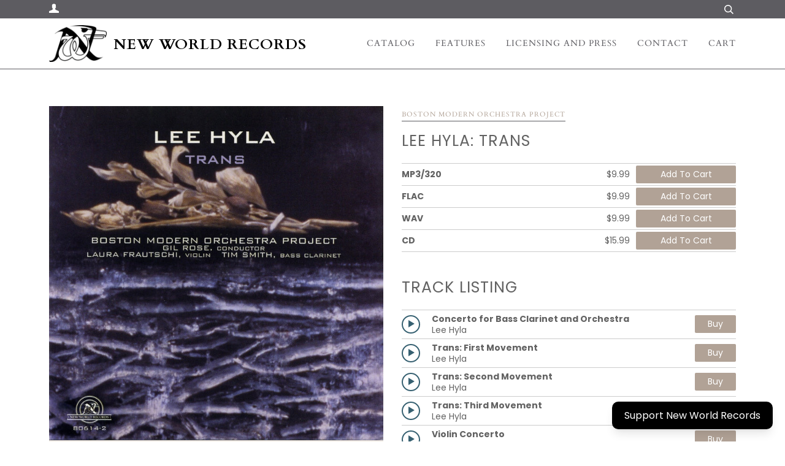

--- FILE ---
content_type: text/html; charset=utf-8
request_url: https://www.newworldrecords.org/products/lee-hyla-trans
body_size: 21815
content:
<!doctype html>
<!--[if lt IE 7]><html class="no-js lt-ie9 lt-ie8 lt-ie7" lang="en"> <![endif]-->
<!--[if IE 7]><html class="no-js lt-ie9 lt-ie8" lang="en"> <![endif]-->
<!--[if IE 8]><html class="no-js lt-ie9" lang="en"> <![endif]-->
<!--[if IE 9 ]><html class="ie9 no-js"> <![endif]-->
<!--[if (gt IE 9)|!(IE)]><!--> <html class="no-js"> <!--<![endif]-->
<head>
<!-- ReSci start →
<!-- ReSci start (Inserted on: 2021-09-9 17:04:25 UTC -->
<script src="https://cdnjs.cloudflare.com/ajax/libs/blueimp-md5/2.10.0/js/md5.js"></script>
<script type="text/javascript">
  window._rsq = window._rsq || [];
  window._rsq.push(['_setSiteId', '1509']); // Your unique ReSci ID
  window._rsq.push(['_enableOnsite']);



/*** Item View Event ***/

  
    window._rsq.push(['_addItem', {'id': '31954899337295'}]);
  

  


/*** Cart View Event ***/


/*** Search View Event ***/


window._rsq.push(['_track']);

/*** Email Capture Event ***/
window.addEventListener('DOMContentLoaded', function(_rsq){
    document.getElementById("email_signup").addEventListener("submit", function(){
        // update the param within getELementById to the ID name of the email capture form
        var uEmail = document.getElementById('k_id_email').value;
        // update the param getELementById to the ID name of the email input
        window._rsq.push(['_setUserEmail', uEmail]);
        window._rsq.push(['_setUserProperties', { 'record_id': md5(uEmail.toLowerCase()),'email':uEmail, 'registration_source':'footer'}]); // (Optional) You can pass any ReSci standard user data point
        window._rsq.push(['_setAction', 'email_entered']);
        window._rsq.push(['_track']);
    });
});

/*** ReSci Script ***/
(function() {
  var rScix = document.createElement('script');
    rScix.type = 'text/javascript';
    rScix.async = true;
   rScix.src = ('https:' == document.location.protocol ? 'https://' : 'http://') + 'd1stxfv94hrhia.cloudfront.net/waves/v3/w.js';
   (document.getElementsByTagName('head')[0] || document.getElementsByTagName('body')[0]).appendChild(rScix);
  })();
</script>
<!-- ReSci end -->
<!-- ReSci end -->
  <!-- ======================= Pipeline Theme V4.3.3 ========================= -->
  <meta charset="utf-8">
  <meta http-equiv="X-UA-Compatible" content="IE=edge,chrome=1">

  
    <link rel="shortcut icon" href="//www.newworldrecords.org/cdn/shop/files/720WareLogo_32x32.jpg?v=1614809759" type="image/png">
  

  <!-- Title and description ================================================ -->
  <title>
  Lee Hyla: Trans &ndash; New World Records
  </title>

  
  <meta name="description" content="Tim Smith, bass clarinet; Laura Frautschi, violin; Boston Modern Orchestra Project; Gil Rose, conductor &quot;The Boston composer Lee Hyla writes works that deftly blend expressionistic, complex contemporary atonal idioms with elements of avant-garde jazz, rock and even punk... While American orchestras keep commissioning t">
  

  <!-- Product meta ========================================================= -->
  <!-- /snippets/social-meta-tags.liquid -->


  <meta property="og:type" content="product">
  <meta property="og:title" content="Lee Hyla: Trans">
  
  <meta property="og:image" content="http://www.newworldrecords.org/cdn/shop/products/image_bbfbcaa7-544d-4878-9ad3-12addb8df00c_grande.jpg?v=1586307634">
  <meta property="og:image:secure_url" content="https://www.newworldrecords.org/cdn/shop/products/image_bbfbcaa7-544d-4878-9ad3-12addb8df00c_grande.jpg?v=1586307634">
  
  <meta property="og:price:amount" content="1.99">
  <meta property="og:price:currency" content="USD">


  <meta property="og:description" content="Tim Smith, bass clarinet; Laura Frautschi, violin; Boston Modern Orchestra Project; Gil Rose, conductor &quot;The Boston composer Lee Hyla writes works that deftly blend expressionistic, complex contemporary atonal idioms with elements of avant-garde jazz, rock and even punk... While American orchestras keep commissioning t">

  <meta property="og:url" content="https://www.newworldrecords.org/products/lee-hyla-trans">
  <meta property="og:site_name" content="New World Records">







  <meta name="twitter:card" content="product">
  <meta name="twitter:title" content="Lee Hyla: Trans">
  <meta name="twitter:description" content="Tim Smith, bass clarinet; Laura Frautschi, violin; Boston Modern Orchestra Project; Gil Rose, conductor &quot;The Boston composer Lee Hyla writes works that deftly blend expressionistic, complex contemporary atonal idioms with elements of avant-garde jazz, rock and even punk... While American orchestras keep commissioning the same handful of tame Neo-Romantics, here is a truly original composer who has yet to gain the attention he deserves.&quot;   －Anthony Tommassini, The New York Times In the music of Lee Hyla (1952–2014), without exception, I have always felt that the jagged, honking, barking, raucous, strongly articulated rhythmic layer patrols and protects an inner layer of timeless, crystalline beauty, almost too fragile to survive on its own. His obsessive recycling of material, subtly transformed over the course of the piece, rude interruptions, and unexpected glimpses of an internal radiance all add to a sense of uneasy striving">
  <meta name="twitter:image" content="https://www.newworldrecords.org/cdn/shop/products/image_bbfbcaa7-544d-4878-9ad3-12addb8df00c_medium.jpg?v=1586307634">
  <meta name="twitter:image:width" content="240">
  <meta name="twitter:image:height" content="240">
  <meta name="twitter:label1" content="Price">
  
  <meta name="twitter:data1" content="From $1.99 USD">
  
  <meta name="twitter:label2" content="Brand">
  <meta name="twitter:data2" content="Boston Modern Orchestra Project">
  



  <!-- Helpers ============================================================== -->
  <link rel="canonical" href="https://www.newworldrecords.org/products/lee-hyla-trans">
  <meta name="viewport" content="width=device-width,initial-scale=1">
  <meta name="theme-color" content="#b1a296">

  <!-- CSS ================================================================== -->
  <link href="//www.newworldrecords.org/cdn/shop/t/5/assets/theme.scss.css?v=49699677755389070141764888880" rel="stylesheet" type="text/css" media="all" />

  <!-- Vendor JS ============================================================ -->
  <script src="//www.newworldrecords.org/cdn/shop/t/5/assets/vendor.js?v=19349907457483068571571799224" type="text/javascript"></script>

  <!-- /snippets/oldIE-js.liquid -->


<!--[if lt IE 9]>
<script src="//cdnjs.cloudflare.com/ajax/libs/html5shiv/3.7.2/html5shiv.min.js" type="text/javascript"></script>
<script src="//www.newworldrecords.org/cdn/shop/t/5/assets/respond.min.js?v=52248677837542619231571799223" type="text/javascript"></script>
<script src="//www.newworldrecords.org/cdn/shop/t/5/assets/background_size_emu.js?v=20512233629963367491571799220" type="text/javascript"></script>
<link href="//www.newworldrecords.org/cdn/shop/t/5/assets/respond-proxy.html" id="respond-proxy" rel="respond-proxy" />
<link href="//www.newworldrecords.org/search?q=ea4e115fbf55e0f0b14f20cbf70fa665" id="respond-redirect" rel="respond-redirect" />
<script src="//www.newworldrecords.org/search?q=ea4e115fbf55e0f0b14f20cbf70fa665" type="text/javascript"></script>
<![endif]-->


  <script>
    var theme = {
      strings: {
        addToCart: "Add to Cart",
        soldOut: "Sold Out",
        unavailable: "Unavailable",
        join: "Join Now"
      },
      moneyFormat: "${{amount}}",
      version: '4.3.3'
    }
  </script>

  
  
  <script src="https://kit.fontawesome.com/c3a776a149.js" crossorigin="anonymous"></script>
  <!-- Header hook for plugins ============================================== -->
  <script>window.performance && window.performance.mark && window.performance.mark('shopify.content_for_header.start');</script><meta id="shopify-digital-wallet" name="shopify-digital-wallet" content="/27292205135/digital_wallets/dialog">
<meta name="shopify-checkout-api-token" content="7f5556f810afdbe8d919d34fdb4db18f">
<meta id="in-context-paypal-metadata" data-shop-id="27292205135" data-venmo-supported="true" data-environment="production" data-locale="en_US" data-paypal-v4="true" data-currency="USD">
<link rel="alternate" hreflang="x-default" href="https://www.newworldrecords.org/products/lee-hyla-trans">
<link rel="alternate" hreflang="en" href="https://www.newworldrecords.org/products/lee-hyla-trans">
<link rel="alternate" hreflang="en-AU" href="https://www.newworldrecords.org/en-au/products/lee-hyla-trans">
<link rel="alternate" type="application/json+oembed" href="https://www.newworldrecords.org/products/lee-hyla-trans.oembed">
<script async="async" src="/checkouts/internal/preloads.js?locale=en-US"></script>
<link rel="preconnect" href="https://shop.app" crossorigin="anonymous">
<script async="async" src="https://shop.app/checkouts/internal/preloads.js?locale=en-US&shop_id=27292205135" crossorigin="anonymous"></script>
<script id="apple-pay-shop-capabilities" type="application/json">{"shopId":27292205135,"countryCode":"US","currencyCode":"USD","merchantCapabilities":["supports3DS"],"merchantId":"gid:\/\/shopify\/Shop\/27292205135","merchantName":"New World Records","requiredBillingContactFields":["postalAddress","email"],"requiredShippingContactFields":["postalAddress","email"],"shippingType":"shipping","supportedNetworks":["visa","masterCard","amex","discover","elo","jcb"],"total":{"type":"pending","label":"New World Records","amount":"1.00"},"shopifyPaymentsEnabled":true,"supportsSubscriptions":true}</script>
<script id="shopify-features" type="application/json">{"accessToken":"7f5556f810afdbe8d919d34fdb4db18f","betas":["rich-media-storefront-analytics"],"domain":"www.newworldrecords.org","predictiveSearch":true,"shopId":27292205135,"locale":"en"}</script>
<script>var Shopify = Shopify || {};
Shopify.shop = "newworld-records.myshopify.com";
Shopify.locale = "en";
Shopify.currency = {"active":"USD","rate":"1.0"};
Shopify.country = "US";
Shopify.theme = {"name":"New World Records Grey Logo 1","id":78328201295,"schema_name":"Pipeline","schema_version":"4.3.3","theme_store_id":null,"role":"main"};
Shopify.theme.handle = "null";
Shopify.theme.style = {"id":null,"handle":null};
Shopify.cdnHost = "www.newworldrecords.org/cdn";
Shopify.routes = Shopify.routes || {};
Shopify.routes.root = "/";</script>
<script type="module">!function(o){(o.Shopify=o.Shopify||{}).modules=!0}(window);</script>
<script>!function(o){function n(){var o=[];function n(){o.push(Array.prototype.slice.apply(arguments))}return n.q=o,n}var t=o.Shopify=o.Shopify||{};t.loadFeatures=n(),t.autoloadFeatures=n()}(window);</script>
<script>
  window.ShopifyPay = window.ShopifyPay || {};
  window.ShopifyPay.apiHost = "shop.app\/pay";
  window.ShopifyPay.redirectState = null;
</script>
<script id="shop-js-analytics" type="application/json">{"pageType":"product"}</script>
<script defer="defer" async type="module" src="//www.newworldrecords.org/cdn/shopifycloud/shop-js/modules/v2/client.init-shop-cart-sync_C5BV16lS.en.esm.js"></script>
<script defer="defer" async type="module" src="//www.newworldrecords.org/cdn/shopifycloud/shop-js/modules/v2/chunk.common_CygWptCX.esm.js"></script>
<script type="module">
  await import("//www.newworldrecords.org/cdn/shopifycloud/shop-js/modules/v2/client.init-shop-cart-sync_C5BV16lS.en.esm.js");
await import("//www.newworldrecords.org/cdn/shopifycloud/shop-js/modules/v2/chunk.common_CygWptCX.esm.js");

  window.Shopify.SignInWithShop?.initShopCartSync?.({"fedCMEnabled":true,"windoidEnabled":true});

</script>
<script>
  window.Shopify = window.Shopify || {};
  if (!window.Shopify.featureAssets) window.Shopify.featureAssets = {};
  window.Shopify.featureAssets['shop-js'] = {"shop-cart-sync":["modules/v2/client.shop-cart-sync_ZFArdW7E.en.esm.js","modules/v2/chunk.common_CygWptCX.esm.js"],"init-fed-cm":["modules/v2/client.init-fed-cm_CmiC4vf6.en.esm.js","modules/v2/chunk.common_CygWptCX.esm.js"],"shop-button":["modules/v2/client.shop-button_tlx5R9nI.en.esm.js","modules/v2/chunk.common_CygWptCX.esm.js"],"shop-cash-offers":["modules/v2/client.shop-cash-offers_DOA2yAJr.en.esm.js","modules/v2/chunk.common_CygWptCX.esm.js","modules/v2/chunk.modal_D71HUcav.esm.js"],"init-windoid":["modules/v2/client.init-windoid_sURxWdc1.en.esm.js","modules/v2/chunk.common_CygWptCX.esm.js"],"shop-toast-manager":["modules/v2/client.shop-toast-manager_ClPi3nE9.en.esm.js","modules/v2/chunk.common_CygWptCX.esm.js"],"init-shop-email-lookup-coordinator":["modules/v2/client.init-shop-email-lookup-coordinator_B8hsDcYM.en.esm.js","modules/v2/chunk.common_CygWptCX.esm.js"],"init-shop-cart-sync":["modules/v2/client.init-shop-cart-sync_C5BV16lS.en.esm.js","modules/v2/chunk.common_CygWptCX.esm.js"],"avatar":["modules/v2/client.avatar_BTnouDA3.en.esm.js"],"pay-button":["modules/v2/client.pay-button_FdsNuTd3.en.esm.js","modules/v2/chunk.common_CygWptCX.esm.js"],"init-customer-accounts":["modules/v2/client.init-customer-accounts_DxDtT_ad.en.esm.js","modules/v2/client.shop-login-button_C5VAVYt1.en.esm.js","modules/v2/chunk.common_CygWptCX.esm.js","modules/v2/chunk.modal_D71HUcav.esm.js"],"init-shop-for-new-customer-accounts":["modules/v2/client.init-shop-for-new-customer-accounts_ChsxoAhi.en.esm.js","modules/v2/client.shop-login-button_C5VAVYt1.en.esm.js","modules/v2/chunk.common_CygWptCX.esm.js","modules/v2/chunk.modal_D71HUcav.esm.js"],"shop-login-button":["modules/v2/client.shop-login-button_C5VAVYt1.en.esm.js","modules/v2/chunk.common_CygWptCX.esm.js","modules/v2/chunk.modal_D71HUcav.esm.js"],"init-customer-accounts-sign-up":["modules/v2/client.init-customer-accounts-sign-up_CPSyQ0Tj.en.esm.js","modules/v2/client.shop-login-button_C5VAVYt1.en.esm.js","modules/v2/chunk.common_CygWptCX.esm.js","modules/v2/chunk.modal_D71HUcav.esm.js"],"shop-follow-button":["modules/v2/client.shop-follow-button_Cva4Ekp9.en.esm.js","modules/v2/chunk.common_CygWptCX.esm.js","modules/v2/chunk.modal_D71HUcav.esm.js"],"checkout-modal":["modules/v2/client.checkout-modal_BPM8l0SH.en.esm.js","modules/v2/chunk.common_CygWptCX.esm.js","modules/v2/chunk.modal_D71HUcav.esm.js"],"lead-capture":["modules/v2/client.lead-capture_Bi8yE_yS.en.esm.js","modules/v2/chunk.common_CygWptCX.esm.js","modules/v2/chunk.modal_D71HUcav.esm.js"],"shop-login":["modules/v2/client.shop-login_D6lNrXab.en.esm.js","modules/v2/chunk.common_CygWptCX.esm.js","modules/v2/chunk.modal_D71HUcav.esm.js"],"payment-terms":["modules/v2/client.payment-terms_CZxnsJam.en.esm.js","modules/v2/chunk.common_CygWptCX.esm.js","modules/v2/chunk.modal_D71HUcav.esm.js"]};
</script>
<script>(function() {
  var isLoaded = false;
  function asyncLoad() {
    if (isLoaded) return;
    isLoaded = true;
    var urls = ["https:\/\/d23dclunsivw3h.cloudfront.net\/redirect-app.js?shop=newworld-records.myshopify.com","\/\/d1liekpayvooaz.cloudfront.net\/apps\/customizery\/customizery.js?shop=newworld-records.myshopify.com","https:\/\/chimpstatic.com\/mcjs-connected\/js\/users\/d0aa4c44ddcd04410a49c609d\/2150c4fac8436bff7e9c173c8.js?shop=newworld-records.myshopify.com","https:\/\/cdn.shoppinggives.com\/cc-utilities\/shopify.js?store-id=3cb40111-8b41-46e2-b431-7424b4bf810c\u0026shop=newworld-records.myshopify.com","https:\/\/donatesource.prezenapps.com\/public\/js\/load-app-v2.js?shop=newworld-records.myshopify.com","\/\/cdn.shopify.com\/proxy\/52787882afbd6e9ee3859efb8406292ccb787ededfd7cd1754547d4b9cef3a80\/app.givewithlift.com\/api\/scripts\/widget.js?shop=newworld-records.myshopify.com\u0026sp-cache-control=cHVibGljLCBtYXgtYWdlPTkwMA"];
    for (var i = 0; i < urls.length; i++) {
      var s = document.createElement('script');
      s.type = 'text/javascript';
      s.async = true;
      s.src = urls[i];
      var x = document.getElementsByTagName('script')[0];
      x.parentNode.insertBefore(s, x);
    }
  };
  if(window.attachEvent) {
    window.attachEvent('onload', asyncLoad);
  } else {
    window.addEventListener('load', asyncLoad, false);
  }
})();</script>
<script id="__st">var __st={"a":27292205135,"offset":-18000,"reqid":"c489e515-20de-46c2-90d7-6662a33e726f-1768703194","pageurl":"www.newworldrecords.org\/products\/lee-hyla-trans","u":"7ecd2d6f94ac","p":"product","rtyp":"product","rid":4526760067151};</script>
<script>window.ShopifyPaypalV4VisibilityTracking = true;</script>
<script id="captcha-bootstrap">!function(){'use strict';const t='contact',e='account',n='new_comment',o=[[t,t],['blogs',n],['comments',n],[t,'customer']],c=[[e,'customer_login'],[e,'guest_login'],[e,'recover_customer_password'],[e,'create_customer']],r=t=>t.map((([t,e])=>`form[action*='/${t}']:not([data-nocaptcha='true']) input[name='form_type'][value='${e}']`)).join(','),a=t=>()=>t?[...document.querySelectorAll(t)].map((t=>t.form)):[];function s(){const t=[...o],e=r(t);return a(e)}const i='password',u='form_key',d=['recaptcha-v3-token','g-recaptcha-response','h-captcha-response',i],f=()=>{try{return window.sessionStorage}catch{return}},m='__shopify_v',_=t=>t.elements[u];function p(t,e,n=!1){try{const o=window.sessionStorage,c=JSON.parse(o.getItem(e)),{data:r}=function(t){const{data:e,action:n}=t;return t[m]||n?{data:e,action:n}:{data:t,action:n}}(c);for(const[e,n]of Object.entries(r))t.elements[e]&&(t.elements[e].value=n);n&&o.removeItem(e)}catch(o){console.error('form repopulation failed',{error:o})}}const l='form_type',E='cptcha';function T(t){t.dataset[E]=!0}const w=window,h=w.document,L='Shopify',v='ce_forms',y='captcha';let A=!1;((t,e)=>{const n=(g='f06e6c50-85a8-45c8-87d0-21a2b65856fe',I='https://cdn.shopify.com/shopifycloud/storefront-forms-hcaptcha/ce_storefront_forms_captcha_hcaptcha.v1.5.2.iife.js',D={infoText:'Protected by hCaptcha',privacyText:'Privacy',termsText:'Terms'},(t,e,n)=>{const o=w[L][v],c=o.bindForm;if(c)return c(t,g,e,D).then(n);var r;o.q.push([[t,g,e,D],n]),r=I,A||(h.body.append(Object.assign(h.createElement('script'),{id:'captcha-provider',async:!0,src:r})),A=!0)});var g,I,D;w[L]=w[L]||{},w[L][v]=w[L][v]||{},w[L][v].q=[],w[L][y]=w[L][y]||{},w[L][y].protect=function(t,e){n(t,void 0,e),T(t)},Object.freeze(w[L][y]),function(t,e,n,w,h,L){const[v,y,A,g]=function(t,e,n){const i=e?o:[],u=t?c:[],d=[...i,...u],f=r(d),m=r(i),_=r(d.filter((([t,e])=>n.includes(e))));return[a(f),a(m),a(_),s()]}(w,h,L),I=t=>{const e=t.target;return e instanceof HTMLFormElement?e:e&&e.form},D=t=>v().includes(t);t.addEventListener('submit',(t=>{const e=I(t);if(!e)return;const n=D(e)&&!e.dataset.hcaptchaBound&&!e.dataset.recaptchaBound,o=_(e),c=g().includes(e)&&(!o||!o.value);(n||c)&&t.preventDefault(),c&&!n&&(function(t){try{if(!f())return;!function(t){const e=f();if(!e)return;const n=_(t);if(!n)return;const o=n.value;o&&e.removeItem(o)}(t);const e=Array.from(Array(32),(()=>Math.random().toString(36)[2])).join('');!function(t,e){_(t)||t.append(Object.assign(document.createElement('input'),{type:'hidden',name:u})),t.elements[u].value=e}(t,e),function(t,e){const n=f();if(!n)return;const o=[...t.querySelectorAll(`input[type='${i}']`)].map((({name:t})=>t)),c=[...d,...o],r={};for(const[a,s]of new FormData(t).entries())c.includes(a)||(r[a]=s);n.setItem(e,JSON.stringify({[m]:1,action:t.action,data:r}))}(t,e)}catch(e){console.error('failed to persist form',e)}}(e),e.submit())}));const S=(t,e)=>{t&&!t.dataset[E]&&(n(t,e.some((e=>e===t))),T(t))};for(const o of['focusin','change'])t.addEventListener(o,(t=>{const e=I(t);D(e)&&S(e,y())}));const B=e.get('form_key'),M=e.get(l),P=B&&M;t.addEventListener('DOMContentLoaded',(()=>{const t=y();if(P)for(const e of t)e.elements[l].value===M&&p(e,B);[...new Set([...A(),...v().filter((t=>'true'===t.dataset.shopifyCaptcha))])].forEach((e=>S(e,t)))}))}(h,new URLSearchParams(w.location.search),n,t,e,['guest_login'])})(!0,!0)}();</script>
<script integrity="sha256-4kQ18oKyAcykRKYeNunJcIwy7WH5gtpwJnB7kiuLZ1E=" data-source-attribution="shopify.loadfeatures" defer="defer" src="//www.newworldrecords.org/cdn/shopifycloud/storefront/assets/storefront/load_feature-a0a9edcb.js" crossorigin="anonymous"></script>
<script crossorigin="anonymous" defer="defer" src="//www.newworldrecords.org/cdn/shopifycloud/storefront/assets/shopify_pay/storefront-65b4c6d7.js?v=20250812"></script>
<script data-source-attribution="shopify.dynamic_checkout.dynamic.init">var Shopify=Shopify||{};Shopify.PaymentButton=Shopify.PaymentButton||{isStorefrontPortableWallets:!0,init:function(){window.Shopify.PaymentButton.init=function(){};var t=document.createElement("script");t.src="https://www.newworldrecords.org/cdn/shopifycloud/portable-wallets/latest/portable-wallets.en.js",t.type="module",document.head.appendChild(t)}};
</script>
<script data-source-attribution="shopify.dynamic_checkout.buyer_consent">
  function portableWalletsHideBuyerConsent(e){var t=document.getElementById("shopify-buyer-consent"),n=document.getElementById("shopify-subscription-policy-button");t&&n&&(t.classList.add("hidden"),t.setAttribute("aria-hidden","true"),n.removeEventListener("click",e))}function portableWalletsShowBuyerConsent(e){var t=document.getElementById("shopify-buyer-consent"),n=document.getElementById("shopify-subscription-policy-button");t&&n&&(t.classList.remove("hidden"),t.removeAttribute("aria-hidden"),n.addEventListener("click",e))}window.Shopify?.PaymentButton&&(window.Shopify.PaymentButton.hideBuyerConsent=portableWalletsHideBuyerConsent,window.Shopify.PaymentButton.showBuyerConsent=portableWalletsShowBuyerConsent);
</script>
<script data-source-attribution="shopify.dynamic_checkout.cart.bootstrap">document.addEventListener("DOMContentLoaded",(function(){function t(){return document.querySelector("shopify-accelerated-checkout-cart, shopify-accelerated-checkout")}if(t())Shopify.PaymentButton.init();else{new MutationObserver((function(e,n){t()&&(Shopify.PaymentButton.init(),n.disconnect())})).observe(document.body,{childList:!0,subtree:!0})}}));
</script>
<link id="shopify-accelerated-checkout-styles" rel="stylesheet" media="screen" href="https://www.newworldrecords.org/cdn/shopifycloud/portable-wallets/latest/accelerated-checkout-backwards-compat.css" crossorigin="anonymous">
<style id="shopify-accelerated-checkout-cart">
        #shopify-buyer-consent {
  margin-top: 1em;
  display: inline-block;
  width: 100%;
}

#shopify-buyer-consent.hidden {
  display: none;
}

#shopify-subscription-policy-button {
  background: none;
  border: none;
  padding: 0;
  text-decoration: underline;
  font-size: inherit;
  cursor: pointer;
}

#shopify-subscription-policy-button::before {
  box-shadow: none;
}

      </style>

<script>window.performance && window.performance.mark && window.performance.mark('shopify.content_for_header.end');</script>
<script src="https://cdn.shopify.com/extensions/019af07e-0acb-7ee6-90fe-8a543acbcc01/lift-113/assets/sectionWidget.js" type="text/javascript" defer="defer"></script>
<script src="https://cdn.shopify.com/extensions/019af07e-0acb-7ee6-90fe-8a543acbcc01/lift-113/assets/popupWidget.js" type="text/javascript" defer="defer"></script>
<link href="https://monorail-edge.shopifysvc.com" rel="dns-prefetch">
<script>(function(){if ("sendBeacon" in navigator && "performance" in window) {try {var session_token_from_headers = performance.getEntriesByType('navigation')[0].serverTiming.find(x => x.name == '_s').description;} catch {var session_token_from_headers = undefined;}var session_cookie_matches = document.cookie.match(/_shopify_s=([^;]*)/);var session_token_from_cookie = session_cookie_matches && session_cookie_matches.length === 2 ? session_cookie_matches[1] : "";var session_token = session_token_from_headers || session_token_from_cookie || "";function handle_abandonment_event(e) {var entries = performance.getEntries().filter(function(entry) {return /monorail-edge.shopifysvc.com/.test(entry.name);});if (!window.abandonment_tracked && entries.length === 0) {window.abandonment_tracked = true;var currentMs = Date.now();var navigation_start = performance.timing.navigationStart;var payload = {shop_id: 27292205135,url: window.location.href,navigation_start,duration: currentMs - navigation_start,session_token,page_type: "product"};window.navigator.sendBeacon("https://monorail-edge.shopifysvc.com/v1/produce", JSON.stringify({schema_id: "online_store_buyer_site_abandonment/1.1",payload: payload,metadata: {event_created_at_ms: currentMs,event_sent_at_ms: currentMs}}));}}window.addEventListener('pagehide', handle_abandonment_event);}}());</script>
<script id="web-pixels-manager-setup">(function e(e,d,r,n,o){if(void 0===o&&(o={}),!Boolean(null===(a=null===(i=window.Shopify)||void 0===i?void 0:i.analytics)||void 0===a?void 0:a.replayQueue)){var i,a;window.Shopify=window.Shopify||{};var t=window.Shopify;t.analytics=t.analytics||{};var s=t.analytics;s.replayQueue=[],s.publish=function(e,d,r){return s.replayQueue.push([e,d,r]),!0};try{self.performance.mark("wpm:start")}catch(e){}var l=function(){var e={modern:/Edge?\/(1{2}[4-9]|1[2-9]\d|[2-9]\d{2}|\d{4,})\.\d+(\.\d+|)|Firefox\/(1{2}[4-9]|1[2-9]\d|[2-9]\d{2}|\d{4,})\.\d+(\.\d+|)|Chrom(ium|e)\/(9{2}|\d{3,})\.\d+(\.\d+|)|(Maci|X1{2}).+ Version\/(15\.\d+|(1[6-9]|[2-9]\d|\d{3,})\.\d+)([,.]\d+|)( \(\w+\)|)( Mobile\/\w+|) Safari\/|Chrome.+OPR\/(9{2}|\d{3,})\.\d+\.\d+|(CPU[ +]OS|iPhone[ +]OS|CPU[ +]iPhone|CPU IPhone OS|CPU iPad OS)[ +]+(15[._]\d+|(1[6-9]|[2-9]\d|\d{3,})[._]\d+)([._]\d+|)|Android:?[ /-](13[3-9]|1[4-9]\d|[2-9]\d{2}|\d{4,})(\.\d+|)(\.\d+|)|Android.+Firefox\/(13[5-9]|1[4-9]\d|[2-9]\d{2}|\d{4,})\.\d+(\.\d+|)|Android.+Chrom(ium|e)\/(13[3-9]|1[4-9]\d|[2-9]\d{2}|\d{4,})\.\d+(\.\d+|)|SamsungBrowser\/([2-9]\d|\d{3,})\.\d+/,legacy:/Edge?\/(1[6-9]|[2-9]\d|\d{3,})\.\d+(\.\d+|)|Firefox\/(5[4-9]|[6-9]\d|\d{3,})\.\d+(\.\d+|)|Chrom(ium|e)\/(5[1-9]|[6-9]\d|\d{3,})\.\d+(\.\d+|)([\d.]+$|.*Safari\/(?![\d.]+ Edge\/[\d.]+$))|(Maci|X1{2}).+ Version\/(10\.\d+|(1[1-9]|[2-9]\d|\d{3,})\.\d+)([,.]\d+|)( \(\w+\)|)( Mobile\/\w+|) Safari\/|Chrome.+OPR\/(3[89]|[4-9]\d|\d{3,})\.\d+\.\d+|(CPU[ +]OS|iPhone[ +]OS|CPU[ +]iPhone|CPU IPhone OS|CPU iPad OS)[ +]+(10[._]\d+|(1[1-9]|[2-9]\d|\d{3,})[._]\d+)([._]\d+|)|Android:?[ /-](13[3-9]|1[4-9]\d|[2-9]\d{2}|\d{4,})(\.\d+|)(\.\d+|)|Mobile Safari.+OPR\/([89]\d|\d{3,})\.\d+\.\d+|Android.+Firefox\/(13[5-9]|1[4-9]\d|[2-9]\d{2}|\d{4,})\.\d+(\.\d+|)|Android.+Chrom(ium|e)\/(13[3-9]|1[4-9]\d|[2-9]\d{2}|\d{4,})\.\d+(\.\d+|)|Android.+(UC? ?Browser|UCWEB|U3)[ /]?(15\.([5-9]|\d{2,})|(1[6-9]|[2-9]\d|\d{3,})\.\d+)\.\d+|SamsungBrowser\/(5\.\d+|([6-9]|\d{2,})\.\d+)|Android.+MQ{2}Browser\/(14(\.(9|\d{2,})|)|(1[5-9]|[2-9]\d|\d{3,})(\.\d+|))(\.\d+|)|K[Aa][Ii]OS\/(3\.\d+|([4-9]|\d{2,})\.\d+)(\.\d+|)/},d=e.modern,r=e.legacy,n=navigator.userAgent;return n.match(d)?"modern":n.match(r)?"legacy":"unknown"}(),u="modern"===l?"modern":"legacy",c=(null!=n?n:{modern:"",legacy:""})[u],f=function(e){return[e.baseUrl,"/wpm","/b",e.hashVersion,"modern"===e.buildTarget?"m":"l",".js"].join("")}({baseUrl:d,hashVersion:r,buildTarget:u}),m=function(e){var d=e.version,r=e.bundleTarget,n=e.surface,o=e.pageUrl,i=e.monorailEndpoint;return{emit:function(e){var a=e.status,t=e.errorMsg,s=(new Date).getTime(),l=JSON.stringify({metadata:{event_sent_at_ms:s},events:[{schema_id:"web_pixels_manager_load/3.1",payload:{version:d,bundle_target:r,page_url:o,status:a,surface:n,error_msg:t},metadata:{event_created_at_ms:s}}]});if(!i)return console&&console.warn&&console.warn("[Web Pixels Manager] No Monorail endpoint provided, skipping logging."),!1;try{return self.navigator.sendBeacon.bind(self.navigator)(i,l)}catch(e){}var u=new XMLHttpRequest;try{return u.open("POST",i,!0),u.setRequestHeader("Content-Type","text/plain"),u.send(l),!0}catch(e){return console&&console.warn&&console.warn("[Web Pixels Manager] Got an unhandled error while logging to Monorail."),!1}}}}({version:r,bundleTarget:l,surface:e.surface,pageUrl:self.location.href,monorailEndpoint:e.monorailEndpoint});try{o.browserTarget=l,function(e){var d=e.src,r=e.async,n=void 0===r||r,o=e.onload,i=e.onerror,a=e.sri,t=e.scriptDataAttributes,s=void 0===t?{}:t,l=document.createElement("script"),u=document.querySelector("head"),c=document.querySelector("body");if(l.async=n,l.src=d,a&&(l.integrity=a,l.crossOrigin="anonymous"),s)for(var f in s)if(Object.prototype.hasOwnProperty.call(s,f))try{l.dataset[f]=s[f]}catch(e){}if(o&&l.addEventListener("load",o),i&&l.addEventListener("error",i),u)u.appendChild(l);else{if(!c)throw new Error("Did not find a head or body element to append the script");c.appendChild(l)}}({src:f,async:!0,onload:function(){if(!function(){var e,d;return Boolean(null===(d=null===(e=window.Shopify)||void 0===e?void 0:e.analytics)||void 0===d?void 0:d.initialized)}()){var d=window.webPixelsManager.init(e)||void 0;if(d){var r=window.Shopify.analytics;r.replayQueue.forEach((function(e){var r=e[0],n=e[1],o=e[2];d.publishCustomEvent(r,n,o)})),r.replayQueue=[],r.publish=d.publishCustomEvent,r.visitor=d.visitor,r.initialized=!0}}},onerror:function(){return m.emit({status:"failed",errorMsg:"".concat(f," has failed to load")})},sri:function(e){var d=/^sha384-[A-Za-z0-9+/=]+$/;return"string"==typeof e&&d.test(e)}(c)?c:"",scriptDataAttributes:o}),m.emit({status:"loading"})}catch(e){m.emit({status:"failed",errorMsg:(null==e?void 0:e.message)||"Unknown error"})}}})({shopId: 27292205135,storefrontBaseUrl: "https://www.newworldrecords.org",extensionsBaseUrl: "https://extensions.shopifycdn.com/cdn/shopifycloud/web-pixels-manager",monorailEndpoint: "https://monorail-edge.shopifysvc.com/unstable/produce_batch",surface: "storefront-renderer",enabledBetaFlags: ["2dca8a86"],webPixelsConfigList: [{"id":"1309540431","configuration":"{\"pixel_id\":\"629905414921136\",\"pixel_type\":\"facebook_pixel\"}","eventPayloadVersion":"v1","runtimeContext":"OPEN","scriptVersion":"ca16bc87fe92b6042fbaa3acc2fbdaa6","type":"APP","apiClientId":2329312,"privacyPurposes":["ANALYTICS","MARKETING","SALE_OF_DATA"],"dataSharingAdjustments":{"protectedCustomerApprovalScopes":["read_customer_address","read_customer_email","read_customer_name","read_customer_personal_data","read_customer_phone"]}},{"id":"309919823","configuration":"{\"config\":\"{\\\"pixel_id\\\":\\\"G-5B1P1ZCRRS\\\",\\\"gtag_events\\\":[{\\\"type\\\":\\\"purchase\\\",\\\"action_label\\\":\\\"G-5B1P1ZCRRS\\\"},{\\\"type\\\":\\\"page_view\\\",\\\"action_label\\\":\\\"G-5B1P1ZCRRS\\\"},{\\\"type\\\":\\\"view_item\\\",\\\"action_label\\\":\\\"G-5B1P1ZCRRS\\\"},{\\\"type\\\":\\\"search\\\",\\\"action_label\\\":\\\"G-5B1P1ZCRRS\\\"},{\\\"type\\\":\\\"add_to_cart\\\",\\\"action_label\\\":\\\"G-5B1P1ZCRRS\\\"},{\\\"type\\\":\\\"begin_checkout\\\",\\\"action_label\\\":\\\"G-5B1P1ZCRRS\\\"},{\\\"type\\\":\\\"add_payment_info\\\",\\\"action_label\\\":\\\"G-5B1P1ZCRRS\\\"}],\\\"enable_monitoring_mode\\\":false}\"}","eventPayloadVersion":"v1","runtimeContext":"OPEN","scriptVersion":"b2a88bafab3e21179ed38636efcd8a93","type":"APP","apiClientId":1780363,"privacyPurposes":[],"dataSharingAdjustments":{"protectedCustomerApprovalScopes":["read_customer_address","read_customer_email","read_customer_name","read_customer_personal_data","read_customer_phone"]}},{"id":"shopify-app-pixel","configuration":"{}","eventPayloadVersion":"v1","runtimeContext":"STRICT","scriptVersion":"0450","apiClientId":"shopify-pixel","type":"APP","privacyPurposes":["ANALYTICS","MARKETING"]},{"id":"shopify-custom-pixel","eventPayloadVersion":"v1","runtimeContext":"LAX","scriptVersion":"0450","apiClientId":"shopify-pixel","type":"CUSTOM","privacyPurposes":["ANALYTICS","MARKETING"]}],isMerchantRequest: false,initData: {"shop":{"name":"New World Records","paymentSettings":{"currencyCode":"USD"},"myshopifyDomain":"newworld-records.myshopify.com","countryCode":"US","storefrontUrl":"https:\/\/www.newworldrecords.org"},"customer":null,"cart":null,"checkout":null,"productVariants":[{"price":{"amount":9.99,"currencyCode":"USD"},"product":{"title":"Lee Hyla: Trans","vendor":"Boston Modern Orchestra Project","id":"4526760067151","untranslatedTitle":"Lee Hyla: Trans","url":"\/products\/lee-hyla-trans","type":"release"},"id":"31954899337295","image":{"src":"\/\/www.newworldrecords.org\/cdn\/shop\/products\/image_bbfbcaa7-544d-4878-9ad3-12addb8df00c.jpg?v=1586307634"},"sku":"330R\/MP3","title":"Lee Hyla: Trans \/ Boston Modern Orchestra Project - MP3\/320 \/ album \/ MP3\/320","untranslatedTitle":"Lee Hyla: Trans \/ Boston Modern Orchestra Project - MP3\/320 \/ album \/ MP3\/320"},{"price":{"amount":9.99,"currencyCode":"USD"},"product":{"title":"Lee Hyla: Trans","vendor":"Boston Modern Orchestra Project","id":"4526760067151","untranslatedTitle":"Lee Hyla: Trans","url":"\/products\/lee-hyla-trans","type":"release"},"id":"31954899370063","image":{"src":"\/\/www.newworldrecords.org\/cdn\/shop\/products\/image_bbfbcaa7-544d-4878-9ad3-12addb8df00c.jpg?v=1586307634"},"sku":"330R\/FLAC","title":"Lee Hyla: Trans \/ Boston Modern Orchestra Project - FLAC \/ album \/ FLAC","untranslatedTitle":"Lee Hyla: Trans \/ Boston Modern Orchestra Project - FLAC \/ album \/ FLAC"},{"price":{"amount":9.99,"currencyCode":"USD"},"product":{"title":"Lee Hyla: Trans","vendor":"Boston Modern Orchestra Project","id":"4526760067151","untranslatedTitle":"Lee Hyla: Trans","url":"\/products\/lee-hyla-trans","type":"release"},"id":"31954899402831","image":{"src":"\/\/www.newworldrecords.org\/cdn\/shop\/products\/image_bbfbcaa7-544d-4878-9ad3-12addb8df00c.jpg?v=1586307634"},"sku":"330R\/WAV","title":"Lee Hyla: Trans \/ Boston Modern Orchestra Project - WAV \/ album \/ WAV","untranslatedTitle":"Lee Hyla: Trans \/ Boston Modern Orchestra Project - WAV \/ album \/ WAV"},{"price":{"amount":15.99,"currencyCode":"USD"},"product":{"title":"Lee Hyla: Trans","vendor":"Boston Modern Orchestra Project","id":"4526760067151","untranslatedTitle":"Lee Hyla: Trans","url":"\/products\/lee-hyla-trans","type":"release"},"id":"31954899435599","image":{"src":"\/\/www.newworldrecords.org\/cdn\/shop\/products\/image_bbfbcaa7-544d-4878-9ad3-12addb8df00c.jpg?v=1586307634"},"sku":"093228061427","title":"Lee Hyla: Trans \/ album \/ CD","untranslatedTitle":"Lee Hyla: Trans \/ album \/ CD"},{"price":{"amount":1.99,"currencyCode":"USD"},"product":{"title":"Lee Hyla: Trans","vendor":"Boston Modern Orchestra Project","id":"4526760067151","untranslatedTitle":"Lee Hyla: Trans","url":"\/products\/lee-hyla-trans","type":"release"},"id":"31954899468367","image":{"src":"\/\/www.newworldrecords.org\/cdn\/shop\/products\/image_bbfbcaa7-544d-4878-9ad3-12addb8df00c.jpg?v=1586307634"},"sku":"3790T\/MP3","title":"Concerto for Bass Clarinet and Orchestra \/ track \/ MP3\/320","untranslatedTitle":"Concerto for Bass Clarinet and Orchestra \/ track \/ MP3\/320"},{"price":{"amount":1.99,"currencyCode":"USD"},"product":{"title":"Lee Hyla: Trans","vendor":"Boston Modern Orchestra Project","id":"4526760067151","untranslatedTitle":"Lee Hyla: Trans","url":"\/products\/lee-hyla-trans","type":"release"},"id":"31954899501135","image":{"src":"\/\/www.newworldrecords.org\/cdn\/shop\/products\/image_bbfbcaa7-544d-4878-9ad3-12addb8df00c.jpg?v=1586307634"},"sku":"3790T\/FLAC","title":"Concerto for Bass Clarinet and Orchestra \/ track \/ FLAC","untranslatedTitle":"Concerto for Bass Clarinet and Orchestra \/ track \/ FLAC"},{"price":{"amount":1.99,"currencyCode":"USD"},"product":{"title":"Lee Hyla: Trans","vendor":"Boston Modern Orchestra Project","id":"4526760067151","untranslatedTitle":"Lee Hyla: Trans","url":"\/products\/lee-hyla-trans","type":"release"},"id":"31954899599439","image":{"src":"\/\/www.newworldrecords.org\/cdn\/shop\/products\/image_bbfbcaa7-544d-4878-9ad3-12addb8df00c.jpg?v=1586307634"},"sku":"3790T\/WAV","title":"Concerto for Bass Clarinet and Orchestra \/ track \/ WAV","untranslatedTitle":"Concerto for Bass Clarinet and Orchestra \/ track \/ WAV"},{"price":{"amount":1.99,"currencyCode":"USD"},"product":{"title":"Lee Hyla: Trans","vendor":"Boston Modern Orchestra Project","id":"4526760067151","untranslatedTitle":"Lee Hyla: Trans","url":"\/products\/lee-hyla-trans","type":"release"},"id":"31954899632207","image":{"src":"\/\/www.newworldrecords.org\/cdn\/shop\/products\/image_bbfbcaa7-544d-4878-9ad3-12addb8df00c.jpg?v=1586307634"},"sku":"3791T\/MP3","title":"Trans: First Movement \/ track \/ MP3\/320","untranslatedTitle":"Trans: First Movement \/ track \/ MP3\/320"},{"price":{"amount":1.99,"currencyCode":"USD"},"product":{"title":"Lee Hyla: Trans","vendor":"Boston Modern Orchestra Project","id":"4526760067151","untranslatedTitle":"Lee Hyla: Trans","url":"\/products\/lee-hyla-trans","type":"release"},"id":"31954899664975","image":{"src":"\/\/www.newworldrecords.org\/cdn\/shop\/products\/image_bbfbcaa7-544d-4878-9ad3-12addb8df00c.jpg?v=1586307634"},"sku":"3791T\/FLAC","title":"Trans: First Movement \/ track \/ FLAC","untranslatedTitle":"Trans: First Movement \/ track \/ FLAC"},{"price":{"amount":1.99,"currencyCode":"USD"},"product":{"title":"Lee Hyla: Trans","vendor":"Boston Modern Orchestra Project","id":"4526760067151","untranslatedTitle":"Lee Hyla: Trans","url":"\/products\/lee-hyla-trans","type":"release"},"id":"31954899697743","image":{"src":"\/\/www.newworldrecords.org\/cdn\/shop\/products\/image_bbfbcaa7-544d-4878-9ad3-12addb8df00c.jpg?v=1586307634"},"sku":"3791T\/WAV","title":"Trans: First Movement \/ track \/ WAV","untranslatedTitle":"Trans: First Movement \/ track \/ WAV"},{"price":{"amount":1.99,"currencyCode":"USD"},"product":{"title":"Lee Hyla: Trans","vendor":"Boston Modern Orchestra Project","id":"4526760067151","untranslatedTitle":"Lee Hyla: Trans","url":"\/products\/lee-hyla-trans","type":"release"},"id":"31954899730511","image":{"src":"\/\/www.newworldrecords.org\/cdn\/shop\/products\/image_bbfbcaa7-544d-4878-9ad3-12addb8df00c.jpg?v=1586307634"},"sku":"3792T\/MP3","title":"Trans: Second Movement \/ track \/ MP3\/320","untranslatedTitle":"Trans: Second Movement \/ track \/ MP3\/320"},{"price":{"amount":1.99,"currencyCode":"USD"},"product":{"title":"Lee Hyla: Trans","vendor":"Boston Modern Orchestra Project","id":"4526760067151","untranslatedTitle":"Lee Hyla: Trans","url":"\/products\/lee-hyla-trans","type":"release"},"id":"31954899763279","image":{"src":"\/\/www.newworldrecords.org\/cdn\/shop\/products\/image_bbfbcaa7-544d-4878-9ad3-12addb8df00c.jpg?v=1586307634"},"sku":"3792T\/FLAC","title":"Trans: Second Movement \/ track \/ FLAC","untranslatedTitle":"Trans: Second Movement \/ track \/ FLAC"},{"price":{"amount":1.99,"currencyCode":"USD"},"product":{"title":"Lee Hyla: Trans","vendor":"Boston Modern Orchestra Project","id":"4526760067151","untranslatedTitle":"Lee Hyla: Trans","url":"\/products\/lee-hyla-trans","type":"release"},"id":"31954899796047","image":{"src":"\/\/www.newworldrecords.org\/cdn\/shop\/products\/image_bbfbcaa7-544d-4878-9ad3-12addb8df00c.jpg?v=1586307634"},"sku":"3792T\/WAV","title":"Trans: Second Movement \/ track \/ WAV","untranslatedTitle":"Trans: Second Movement \/ track \/ WAV"},{"price":{"amount":1.99,"currencyCode":"USD"},"product":{"title":"Lee Hyla: Trans","vendor":"Boston Modern Orchestra Project","id":"4526760067151","untranslatedTitle":"Lee Hyla: Trans","url":"\/products\/lee-hyla-trans","type":"release"},"id":"31954899828815","image":{"src":"\/\/www.newworldrecords.org\/cdn\/shop\/products\/image_bbfbcaa7-544d-4878-9ad3-12addb8df00c.jpg?v=1586307634"},"sku":"3793T\/MP3","title":"Trans: Third Movement \/ track \/ MP3\/320","untranslatedTitle":"Trans: Third Movement \/ track \/ MP3\/320"},{"price":{"amount":1.99,"currencyCode":"USD"},"product":{"title":"Lee Hyla: Trans","vendor":"Boston Modern Orchestra Project","id":"4526760067151","untranslatedTitle":"Lee Hyla: Trans","url":"\/products\/lee-hyla-trans","type":"release"},"id":"31954899861583","image":{"src":"\/\/www.newworldrecords.org\/cdn\/shop\/products\/image_bbfbcaa7-544d-4878-9ad3-12addb8df00c.jpg?v=1586307634"},"sku":"3793T\/FLAC","title":"Trans: Third Movement \/ track \/ FLAC","untranslatedTitle":"Trans: Third Movement \/ track \/ FLAC"},{"price":{"amount":1.99,"currencyCode":"USD"},"product":{"title":"Lee Hyla: Trans","vendor":"Boston Modern Orchestra Project","id":"4526760067151","untranslatedTitle":"Lee Hyla: Trans","url":"\/products\/lee-hyla-trans","type":"release"},"id":"31954899894351","image":{"src":"\/\/www.newworldrecords.org\/cdn\/shop\/products\/image_bbfbcaa7-544d-4878-9ad3-12addb8df00c.jpg?v=1586307634"},"sku":"3793T\/WAV","title":"Trans: Third Movement \/ track \/ WAV","untranslatedTitle":"Trans: Third Movement \/ track \/ WAV"},{"price":{"amount":1.99,"currencyCode":"USD"},"product":{"title":"Lee Hyla: Trans","vendor":"Boston Modern Orchestra Project","id":"4526760067151","untranslatedTitle":"Lee Hyla: Trans","url":"\/products\/lee-hyla-trans","type":"release"},"id":"31954899927119","image":{"src":"\/\/www.newworldrecords.org\/cdn\/shop\/products\/image_bbfbcaa7-544d-4878-9ad3-12addb8df00c.jpg?v=1586307634"},"sku":"3794T\/MP3","title":"Violin Concerto \/ track \/ MP3\/320","untranslatedTitle":"Violin Concerto \/ track \/ MP3\/320"},{"price":{"amount":1.99,"currencyCode":"USD"},"product":{"title":"Lee Hyla: Trans","vendor":"Boston Modern Orchestra Project","id":"4526760067151","untranslatedTitle":"Lee Hyla: Trans","url":"\/products\/lee-hyla-trans","type":"release"},"id":"31954899959887","image":{"src":"\/\/www.newworldrecords.org\/cdn\/shop\/products\/image_bbfbcaa7-544d-4878-9ad3-12addb8df00c.jpg?v=1586307634"},"sku":"3794T\/FLAC","title":"Violin Concerto \/ track \/ FLAC","untranslatedTitle":"Violin Concerto \/ track \/ FLAC"},{"price":{"amount":1.99,"currencyCode":"USD"},"product":{"title":"Lee Hyla: Trans","vendor":"Boston Modern Orchestra Project","id":"4526760067151","untranslatedTitle":"Lee Hyla: Trans","url":"\/products\/lee-hyla-trans","type":"release"},"id":"31954899992655","image":{"src":"\/\/www.newworldrecords.org\/cdn\/shop\/products\/image_bbfbcaa7-544d-4878-9ad3-12addb8df00c.jpg?v=1586307634"},"sku":"3794T\/WAV","title":"Violin Concerto \/ track \/ WAV","untranslatedTitle":"Violin Concerto \/ track \/ WAV"}],"purchasingCompany":null},},"https://www.newworldrecords.org/cdn","fcfee988w5aeb613cpc8e4bc33m6693e112",{"modern":"","legacy":""},{"shopId":"27292205135","storefrontBaseUrl":"https:\/\/www.newworldrecords.org","extensionBaseUrl":"https:\/\/extensions.shopifycdn.com\/cdn\/shopifycloud\/web-pixels-manager","surface":"storefront-renderer","enabledBetaFlags":"[\"2dca8a86\"]","isMerchantRequest":"false","hashVersion":"fcfee988w5aeb613cpc8e4bc33m6693e112","publish":"custom","events":"[[\"page_viewed\",{}],[\"product_viewed\",{\"productVariant\":{\"price\":{\"amount\":9.99,\"currencyCode\":\"USD\"},\"product\":{\"title\":\"Lee Hyla: Trans\",\"vendor\":\"Boston Modern Orchestra Project\",\"id\":\"4526760067151\",\"untranslatedTitle\":\"Lee Hyla: Trans\",\"url\":\"\/products\/lee-hyla-trans\",\"type\":\"release\"},\"id\":\"31954899337295\",\"image\":{\"src\":\"\/\/www.newworldrecords.org\/cdn\/shop\/products\/image_bbfbcaa7-544d-4878-9ad3-12addb8df00c.jpg?v=1586307634\"},\"sku\":\"330R\/MP3\",\"title\":\"Lee Hyla: Trans \/ Boston Modern Orchestra Project - MP3\/320 \/ album \/ MP3\/320\",\"untranslatedTitle\":\"Lee Hyla: Trans \/ Boston Modern Orchestra Project - MP3\/320 \/ album \/ MP3\/320\"}}]]"});</script><script>
  window.ShopifyAnalytics = window.ShopifyAnalytics || {};
  window.ShopifyAnalytics.meta = window.ShopifyAnalytics.meta || {};
  window.ShopifyAnalytics.meta.currency = 'USD';
  var meta = {"product":{"id":4526760067151,"gid":"gid:\/\/shopify\/Product\/4526760067151","vendor":"Boston Modern Orchestra Project","type":"release","handle":"lee-hyla-trans","variants":[{"id":31954899337295,"price":999,"name":"Lee Hyla: Trans - Lee Hyla: Trans \/ Boston Modern Orchestra Project - MP3\/320 \/ album \/ MP3\/320","public_title":"Lee Hyla: Trans \/ Boston Modern Orchestra Project - MP3\/320 \/ album \/ MP3\/320","sku":"330R\/MP3"},{"id":31954899370063,"price":999,"name":"Lee Hyla: Trans - Lee Hyla: Trans \/ Boston Modern Orchestra Project - FLAC \/ album \/ FLAC","public_title":"Lee Hyla: Trans \/ Boston Modern Orchestra Project - FLAC \/ album \/ FLAC","sku":"330R\/FLAC"},{"id":31954899402831,"price":999,"name":"Lee Hyla: Trans - Lee Hyla: Trans \/ Boston Modern Orchestra Project - WAV \/ album \/ WAV","public_title":"Lee Hyla: Trans \/ Boston Modern Orchestra Project - WAV \/ album \/ WAV","sku":"330R\/WAV"},{"id":31954899435599,"price":1599,"name":"Lee Hyla: Trans - Lee Hyla: Trans \/ album \/ CD","public_title":"Lee Hyla: Trans \/ album \/ CD","sku":"093228061427"},{"id":31954899468367,"price":199,"name":"Lee Hyla: Trans - Concerto for Bass Clarinet and Orchestra \/ track \/ MP3\/320","public_title":"Concerto for Bass Clarinet and Orchestra \/ track \/ MP3\/320","sku":"3790T\/MP3"},{"id":31954899501135,"price":199,"name":"Lee Hyla: Trans - Concerto for Bass Clarinet and Orchestra \/ track \/ FLAC","public_title":"Concerto for Bass Clarinet and Orchestra \/ track \/ FLAC","sku":"3790T\/FLAC"},{"id":31954899599439,"price":199,"name":"Lee Hyla: Trans - Concerto for Bass Clarinet and Orchestra \/ track \/ WAV","public_title":"Concerto for Bass Clarinet and Orchestra \/ track \/ WAV","sku":"3790T\/WAV"},{"id":31954899632207,"price":199,"name":"Lee Hyla: Trans - Trans: First Movement \/ track \/ MP3\/320","public_title":"Trans: First Movement \/ track \/ MP3\/320","sku":"3791T\/MP3"},{"id":31954899664975,"price":199,"name":"Lee Hyla: Trans - Trans: First Movement \/ track \/ FLAC","public_title":"Trans: First Movement \/ track \/ FLAC","sku":"3791T\/FLAC"},{"id":31954899697743,"price":199,"name":"Lee Hyla: Trans - Trans: First Movement \/ track \/ WAV","public_title":"Trans: First Movement \/ track \/ WAV","sku":"3791T\/WAV"},{"id":31954899730511,"price":199,"name":"Lee Hyla: Trans - Trans: Second Movement \/ track \/ MP3\/320","public_title":"Trans: Second Movement \/ track \/ MP3\/320","sku":"3792T\/MP3"},{"id":31954899763279,"price":199,"name":"Lee Hyla: Trans - Trans: Second Movement \/ track \/ FLAC","public_title":"Trans: Second Movement \/ track \/ FLAC","sku":"3792T\/FLAC"},{"id":31954899796047,"price":199,"name":"Lee Hyla: Trans - Trans: Second Movement \/ track \/ WAV","public_title":"Trans: Second Movement \/ track \/ WAV","sku":"3792T\/WAV"},{"id":31954899828815,"price":199,"name":"Lee Hyla: Trans - Trans: Third Movement \/ track \/ MP3\/320","public_title":"Trans: Third Movement \/ track \/ MP3\/320","sku":"3793T\/MP3"},{"id":31954899861583,"price":199,"name":"Lee Hyla: Trans - Trans: Third Movement \/ track \/ FLAC","public_title":"Trans: Third Movement \/ track \/ FLAC","sku":"3793T\/FLAC"},{"id":31954899894351,"price":199,"name":"Lee Hyla: Trans - Trans: Third Movement \/ track \/ WAV","public_title":"Trans: Third Movement \/ track \/ WAV","sku":"3793T\/WAV"},{"id":31954899927119,"price":199,"name":"Lee Hyla: Trans - Violin Concerto \/ track \/ MP3\/320","public_title":"Violin Concerto \/ track \/ MP3\/320","sku":"3794T\/MP3"},{"id":31954899959887,"price":199,"name":"Lee Hyla: Trans - Violin Concerto \/ track \/ FLAC","public_title":"Violin Concerto \/ track \/ FLAC","sku":"3794T\/FLAC"},{"id":31954899992655,"price":199,"name":"Lee Hyla: Trans - Violin Concerto \/ track \/ WAV","public_title":"Violin Concerto \/ track \/ WAV","sku":"3794T\/WAV"}],"remote":false},"page":{"pageType":"product","resourceType":"product","resourceId":4526760067151,"requestId":"c489e515-20de-46c2-90d7-6662a33e726f-1768703194"}};
  for (var attr in meta) {
    window.ShopifyAnalytics.meta[attr] = meta[attr];
  }
</script>
<script class="analytics">
  (function () {
    var customDocumentWrite = function(content) {
      var jquery = null;

      if (window.jQuery) {
        jquery = window.jQuery;
      } else if (window.Checkout && window.Checkout.$) {
        jquery = window.Checkout.$;
      }

      if (jquery) {
        jquery('body').append(content);
      }
    };

    var hasLoggedConversion = function(token) {
      if (token) {
        return document.cookie.indexOf('loggedConversion=' + token) !== -1;
      }
      return false;
    }

    var setCookieIfConversion = function(token) {
      if (token) {
        var twoMonthsFromNow = new Date(Date.now());
        twoMonthsFromNow.setMonth(twoMonthsFromNow.getMonth() + 2);

        document.cookie = 'loggedConversion=' + token + '; expires=' + twoMonthsFromNow;
      }
    }

    var trekkie = window.ShopifyAnalytics.lib = window.trekkie = window.trekkie || [];
    if (trekkie.integrations) {
      return;
    }
    trekkie.methods = [
      'identify',
      'page',
      'ready',
      'track',
      'trackForm',
      'trackLink'
    ];
    trekkie.factory = function(method) {
      return function() {
        var args = Array.prototype.slice.call(arguments);
        args.unshift(method);
        trekkie.push(args);
        return trekkie;
      };
    };
    for (var i = 0; i < trekkie.methods.length; i++) {
      var key = trekkie.methods[i];
      trekkie[key] = trekkie.factory(key);
    }
    trekkie.load = function(config) {
      trekkie.config = config || {};
      trekkie.config.initialDocumentCookie = document.cookie;
      var first = document.getElementsByTagName('script')[0];
      var script = document.createElement('script');
      script.type = 'text/javascript';
      script.onerror = function(e) {
        var scriptFallback = document.createElement('script');
        scriptFallback.type = 'text/javascript';
        scriptFallback.onerror = function(error) {
                var Monorail = {
      produce: function produce(monorailDomain, schemaId, payload) {
        var currentMs = new Date().getTime();
        var event = {
          schema_id: schemaId,
          payload: payload,
          metadata: {
            event_created_at_ms: currentMs,
            event_sent_at_ms: currentMs
          }
        };
        return Monorail.sendRequest("https://" + monorailDomain + "/v1/produce", JSON.stringify(event));
      },
      sendRequest: function sendRequest(endpointUrl, payload) {
        // Try the sendBeacon API
        if (window && window.navigator && typeof window.navigator.sendBeacon === 'function' && typeof window.Blob === 'function' && !Monorail.isIos12()) {
          var blobData = new window.Blob([payload], {
            type: 'text/plain'
          });

          if (window.navigator.sendBeacon(endpointUrl, blobData)) {
            return true;
          } // sendBeacon was not successful

        } // XHR beacon

        var xhr = new XMLHttpRequest();

        try {
          xhr.open('POST', endpointUrl);
          xhr.setRequestHeader('Content-Type', 'text/plain');
          xhr.send(payload);
        } catch (e) {
          console.log(e);
        }

        return false;
      },
      isIos12: function isIos12() {
        return window.navigator.userAgent.lastIndexOf('iPhone; CPU iPhone OS 12_') !== -1 || window.navigator.userAgent.lastIndexOf('iPad; CPU OS 12_') !== -1;
      }
    };
    Monorail.produce('monorail-edge.shopifysvc.com',
      'trekkie_storefront_load_errors/1.1',
      {shop_id: 27292205135,
      theme_id: 78328201295,
      app_name: "storefront",
      context_url: window.location.href,
      source_url: "//www.newworldrecords.org/cdn/s/trekkie.storefront.cd680fe47e6c39ca5d5df5f0a32d569bc48c0f27.min.js"});

        };
        scriptFallback.async = true;
        scriptFallback.src = '//www.newworldrecords.org/cdn/s/trekkie.storefront.cd680fe47e6c39ca5d5df5f0a32d569bc48c0f27.min.js';
        first.parentNode.insertBefore(scriptFallback, first);
      };
      script.async = true;
      script.src = '//www.newworldrecords.org/cdn/s/trekkie.storefront.cd680fe47e6c39ca5d5df5f0a32d569bc48c0f27.min.js';
      first.parentNode.insertBefore(script, first);
    };
    trekkie.load(
      {"Trekkie":{"appName":"storefront","development":false,"defaultAttributes":{"shopId":27292205135,"isMerchantRequest":null,"themeId":78328201295,"themeCityHash":"12606809219774720441","contentLanguage":"en","currency":"USD","eventMetadataId":"528f7200-eddf-4e9f-b98a-cd0be4e48646"},"isServerSideCookieWritingEnabled":true,"monorailRegion":"shop_domain","enabledBetaFlags":["65f19447"]},"Session Attribution":{},"S2S":{"facebookCapiEnabled":true,"source":"trekkie-storefront-renderer","apiClientId":580111}}
    );

    var loaded = false;
    trekkie.ready(function() {
      if (loaded) return;
      loaded = true;

      window.ShopifyAnalytics.lib = window.trekkie;

      var originalDocumentWrite = document.write;
      document.write = customDocumentWrite;
      try { window.ShopifyAnalytics.merchantGoogleAnalytics.call(this); } catch(error) {};
      document.write = originalDocumentWrite;

      window.ShopifyAnalytics.lib.page(null,{"pageType":"product","resourceType":"product","resourceId":4526760067151,"requestId":"c489e515-20de-46c2-90d7-6662a33e726f-1768703194","shopifyEmitted":true});

      var match = window.location.pathname.match(/checkouts\/(.+)\/(thank_you|post_purchase)/)
      var token = match? match[1]: undefined;
      if (!hasLoggedConversion(token)) {
        setCookieIfConversion(token);
        window.ShopifyAnalytics.lib.track("Viewed Product",{"currency":"USD","variantId":31954899337295,"productId":4526760067151,"productGid":"gid:\/\/shopify\/Product\/4526760067151","name":"Lee Hyla: Trans - Lee Hyla: Trans \/ Boston Modern Orchestra Project - MP3\/320 \/ album \/ MP3\/320","price":"9.99","sku":"330R\/MP3","brand":"Boston Modern Orchestra Project","variant":"Lee Hyla: Trans \/ Boston Modern Orchestra Project - MP3\/320 \/ album \/ MP3\/320","category":"release","nonInteraction":true,"remote":false},undefined,undefined,{"shopifyEmitted":true});
      window.ShopifyAnalytics.lib.track("monorail:\/\/trekkie_storefront_viewed_product\/1.1",{"currency":"USD","variantId":31954899337295,"productId":4526760067151,"productGid":"gid:\/\/shopify\/Product\/4526760067151","name":"Lee Hyla: Trans - Lee Hyla: Trans \/ Boston Modern Orchestra Project - MP3\/320 \/ album \/ MP3\/320","price":"9.99","sku":"330R\/MP3","brand":"Boston Modern Orchestra Project","variant":"Lee Hyla: Trans \/ Boston Modern Orchestra Project - MP3\/320 \/ album \/ MP3\/320","category":"release","nonInteraction":true,"remote":false,"referer":"https:\/\/www.newworldrecords.org\/products\/lee-hyla-trans"});
      }
    });


        var eventsListenerScript = document.createElement('script');
        eventsListenerScript.async = true;
        eventsListenerScript.src = "//www.newworldrecords.org/cdn/shopifycloud/storefront/assets/shop_events_listener-3da45d37.js";
        document.getElementsByTagName('head')[0].appendChild(eventsListenerScript);

})();</script>
  <script>
  if (!window.ga || (window.ga && typeof window.ga !== 'function')) {
    window.ga = function ga() {
      (window.ga.q = window.ga.q || []).push(arguments);
      if (window.Shopify && window.Shopify.analytics && typeof window.Shopify.analytics.publish === 'function') {
        window.Shopify.analytics.publish("ga_stub_called", {}, {sendTo: "google_osp_migration"});
      }
      console.error("Shopify's Google Analytics stub called with:", Array.from(arguments), "\nSee https://help.shopify.com/manual/promoting-marketing/pixels/pixel-migration#google for more information.");
    };
    if (window.Shopify && window.Shopify.analytics && typeof window.Shopify.analytics.publish === 'function') {
      window.Shopify.analytics.publish("ga_stub_initialized", {}, {sendTo: "google_osp_migration"});
    }
  }
</script>
<script
  defer
  src="https://www.newworldrecords.org/cdn/shopifycloud/perf-kit/shopify-perf-kit-3.0.4.min.js"
  data-application="storefront-renderer"
  data-shop-id="27292205135"
  data-render-region="gcp-us-central1"
  data-page-type="product"
  data-theme-instance-id="78328201295"
  data-theme-name="Pipeline"
  data-theme-version="4.3.3"
  data-monorail-region="shop_domain"
  data-resource-timing-sampling-rate="10"
  data-shs="true"
  data-shs-beacon="true"
  data-shs-export-with-fetch="true"
  data-shs-logs-sample-rate="1"
  data-shs-beacon-endpoint="https://www.newworldrecords.org/api/collect"
></script>
</head>

<body id="lee-hyla-trans" class="template-product" >

  <div id="shopify-section-header" class="shopify-section"><div class="header__wrapper">

  
  <div class="info-bar showMobile">
    <div class="wrapper text-center">

      
        <div class="header-account-link">
          <a href="/account"><img src="//www.newworldrecords.org/cdn/shop/t/5/assets/account.svg?v=152161910560963363051571799229"></a>
        </div>
      

      
      
        <div class="header-search__wrapper">
          <div class="header-search">
            <form action="/search" method="get" class="input-group search" role="search">
              
              <input class="search-bar" type="search" name="q">
              <button type="submit" class="btn search-btn"></button>
            </form>
          </div>
        </div>
      

    </div>
  </div>
  

  <header class="site-header header--medium" role="banner">
    <div class="wrapper">
      <div class="nav--desktop">
        <div class="mobile-wrapper">
  <div class="header-cart__wrapper">
    <a href="/cart" class="CartToggle header-cart"></a>
    <span class="header-cart__bubble cartCount hidden-count"></span>
  </div>
  <div class="logo-wrapper logo-wrapper--image">
    
      <div class="h4 header-logo" itemscope itemtype="http://schema.org/Organization">
    
        
        <a href="/" itemprop="url">
          
          <img src="//www.newworldrecords.org/cdn/shop/files/Asset_1_100x.png?v=1614793635"
          srcset="//www.newworldrecords.org/cdn/shop/files/Asset_1_100x.png?v=1614793635 1x, //www.newworldrecords.org/cdn/shop/files/Asset_1_100x@2x.png?v=1614793635 2x"
          alt="New World Records"
          class="logo-image"
          itemprop="logo">
          <div class="shop-name">New World Records</div>
        </a>
      
    
      </div>
    
  </div>
  <a href class="menuToggle header-hamburger"></a>
</div>
<div class="header-menu nav-wrapper">
  
  <ul class="main-menu accessibleNav" role="navigation" aria-label="primary">
    
    
      <li class="parent ">
  <a href="/collections/all" class="nav-link" aria-haspopup="true" aria-expanded="false">Catalog</a>
  
    <a href="#" class="nav-carat" aria-haspopup="true" aria-expanded="false"><span class="plus">+</span><span class="minus">-</span></a>
      <div class="main-menu-dropdown">
        <ul>
        
        
          <li class="child ">
  <a href="/search" class="nav-link">Search</a>
  
</li>

        
          <li class="child ">
  <a href="/collections" class="nav-link">Collections</a>
  
</li>

        
          <li class="child ">
  <a href="/collections/recent-release-3" class="nav-link">Recent Releases</a>
  
</li>

        
          <li class="child ">
  <a href="/pages/special-offers" class="nav-link">Special Offers</a>
  
</li>

        
          <li class="child ">
  <a href="https://www.newworldrecords.org/blogs/news/new-world-records-catalog" class="nav-link">PDF Catalog</a>
  
</li>

        
      </ul>
    </div>
  
</li>

    
      <li class="parent ">
  <a href="/blogs/news" class="nav-link" aria-haspopup="true" aria-expanded="false">Features</a>
  
    <a href="#" class="nav-carat" aria-haspopup="true" aria-expanded="false"><span class="plus">+</span><span class="minus">-</span></a>
      <div class="main-menu-dropdown">
        <ul>
        
        
          <li class="child ">
  <a href="https://newworld-records.myshopify.com/blogs/news/tagged/articles" class="nav-link">Articles</a>
  
</li>

        
          <li class="child ">
  <a href="https://newworld-records.myshopify.com/blogs/news/tagged/interviews" class="nav-link">Interviews</a>
  
</li>

        
          <li class="child ">
  <a href="https://newworld-records.myshopify.com/blogs/news/tagged/archives" class="nav-link">From The Archives</a>
  
</li>

        
          <li class="child ">
  <a href="/pages/playlists" class="nav-link">Playlists</a>
  
</li>

        
      </ul>
    </div>
  
</li>

    
      <li class="parent ">
  <a href="#" class="nav-link" aria-haspopup="true" aria-expanded="false">Licensing and Press</a>
  
    <a href="#" class="nav-carat" aria-haspopup="true" aria-expanded="false"><span class="plus">+</span><span class="minus">-</span></a>
      <div class="main-menu-dropdown">
        <ul>
        
        
          <li class="child ">
  <a href="/pages/licensing" class="nav-link">License a Recording</a>
  
</li>

        
          <li class="child ">
  <a href="/pages/press-1" class="nav-link">Press</a>
  
</li>

        
      </ul>
    </div>
  
</li>

    
      <li class="parent ">
  <a href="#" class="nav-link" aria-haspopup="true" aria-expanded="false">Contact</a>
  
    <a href="#" class="nav-carat" aria-haspopup="true" aria-expanded="false"><span class="plus">+</span><span class="minus">-</span></a>
      <div class="main-menu-dropdown">
        <ul>
        
        
          <li class="child ">
  <a href="/pages/mailing-list-signup" class="nav-link">Mailing List Signup</a>
  
</li>

        
          <li class="child ">
  <a href="/pages/subscriptions" class="nav-link">Subscriptions</a>
  
</li>

        
          <li class="child ">
  <a href="/pages/orders-and-support" class="nav-link">Orders and Support</a>
  
</li>

        
          <li class="child ">
  <a href="/pages/distribution" class="nav-link">Distribution</a>
  
</li>

        
          <li class="child ">
  <a href="/pages/press-1" class="nav-link">Press</a>
  
</li>

        
          <li class="child ">
  <a href="/pages/submissions" class="nav-link">Submissions</a>
  
</li>

        
          <li class="child ">
  <a href="/pages/faq" class="nav-link">FAQ</a>
  
</li>

        
      </ul>
    </div>
  
</li>

    
    <li class="cart-text-link">
      <a href="/cart" class="CartToggle">
        Cart
        <span class="cartCost  hidden-count ">(<span class="money">$0.00</span>)</span>
      </a>
    </li>
  </ul>
</div>

      </div>
      <div class="nav--mobile">
        <div class="mobile-wrapper">
  <div class="header-cart__wrapper">
    <a href="/cart" class="CartToggle header-cart"></a>
    <span class="header-cart__bubble cartCount hidden-count"></span>
  </div>
  <div class="logo-wrapper logo-wrapper--image">
    
      <div class="h4 header-logo" itemscope itemtype="http://schema.org/Organization">
    
        
        <a href="/" itemprop="url">
          
          <img src="//www.newworldrecords.org/cdn/shop/files/Asset_1_100x.png?v=1614793635"
          srcset="//www.newworldrecords.org/cdn/shop/files/Asset_1_100x.png?v=1614793635 1x, //www.newworldrecords.org/cdn/shop/files/Asset_1_100x@2x.png?v=1614793635 2x"
          alt="New World Records"
          class="logo-image"
          itemprop="logo">
          <div class="shop-name">New World Records</div>
        </a>
      
    
      </div>
    
  </div>
  <a href class="menuToggle header-hamburger" aria-haspopup="true" aria-expanded="false" aria-controls="ariaHamburger"></a>
</div>
<div class="header-menu nav-wrapper">
  
  <ul class="main-menu accessibleNav" role="navigation" aria-label="primary" id="ariaHamburger" >
    
    
      <li class="parent ">
  <a href="/collections/all" class="nav-link" aria-haspopup="true" aria-expanded="false">Catalog</a>
  
    <a href="#" class="nav-carat" aria-haspopup="true" aria-expanded="false"><span class="plus">+</span><span class="minus">-</span></a>
      <div class="main-menu-dropdown">
        <ul>
        
        
          <li class="child ">
  <a href="/search" class="nav-link">Search</a>
  
</li>

        
          <li class="child ">
  <a href="/collections" class="nav-link">Collections</a>
  
</li>

        
          <li class="child ">
  <a href="/collections/recent-release-3" class="nav-link">Recent Releases</a>
  
</li>

        
          <li class="child ">
  <a href="/pages/special-offers" class="nav-link">Special Offers</a>
  
</li>

        
          <li class="child ">
  <a href="https://www.newworldrecords.org/blogs/news/new-world-records-catalog" class="nav-link">PDF Catalog</a>
  
</li>

        
      </ul>
    </div>
  
</li>

    
      <li class="parent ">
  <a href="/blogs/news" class="nav-link" aria-haspopup="true" aria-expanded="false">Features</a>
  
    <a href="#" class="nav-carat" aria-haspopup="true" aria-expanded="false"><span class="plus">+</span><span class="minus">-</span></a>
      <div class="main-menu-dropdown">
        <ul>
        
        
          <li class="child ">
  <a href="https://newworld-records.myshopify.com/blogs/news/tagged/articles" class="nav-link">Articles</a>
  
</li>

        
          <li class="child ">
  <a href="https://newworld-records.myshopify.com/blogs/news/tagged/interviews" class="nav-link">Interviews</a>
  
</li>

        
          <li class="child ">
  <a href="https://newworld-records.myshopify.com/blogs/news/tagged/archives" class="nav-link">From The Archives</a>
  
</li>

        
          <li class="child ">
  <a href="/pages/playlists" class="nav-link">Playlists</a>
  
</li>

        
      </ul>
    </div>
  
</li>

    
      <li class="parent ">
  <a href="#" class="nav-link" aria-haspopup="true" aria-expanded="false">Licensing and Press</a>
  
    <a href="#" class="nav-carat" aria-haspopup="true" aria-expanded="false"><span class="plus">+</span><span class="minus">-</span></a>
      <div class="main-menu-dropdown">
        <ul>
        
        
          <li class="child ">
  <a href="/pages/licensing" class="nav-link">License a Recording</a>
  
</li>

        
          <li class="child ">
  <a href="/pages/press-1" class="nav-link">Press</a>
  
</li>

        
      </ul>
    </div>
  
</li>

    
      <li class="parent ">
  <a href="#" class="nav-link" aria-haspopup="true" aria-expanded="false">Contact</a>
  
    <a href="#" class="nav-carat" aria-haspopup="true" aria-expanded="false"><span class="plus">+</span><span class="minus">-</span></a>
      <div class="main-menu-dropdown">
        <ul>
        
        
          <li class="child ">
  <a href="/pages/mailing-list-signup" class="nav-link">Mailing List Signup</a>
  
</li>

        
          <li class="child ">
  <a href="/pages/subscriptions" class="nav-link">Subscriptions</a>
  
</li>

        
          <li class="child ">
  <a href="/pages/orders-and-support" class="nav-link">Orders and Support</a>
  
</li>

        
          <li class="child ">
  <a href="/pages/distribution" class="nav-link">Distribution</a>
  
</li>

        
          <li class="child ">
  <a href="/pages/press-1" class="nav-link">Press</a>
  
</li>

        
          <li class="child ">
  <a href="/pages/submissions" class="nav-link">Submissions</a>
  
</li>

        
          <li class="child ">
  <a href="/pages/faq" class="nav-link">FAQ</a>
  
</li>

        
      </ul>
    </div>
  
</li>

    
    <li class="cart-text-link">
      <a href="/cart" class="CartToggle">
        Cart
        <span class="cartCost  hidden-count ">(<span class="money">$0.00</span>)</span>
      </a>
    </li>
  </ul>
</div>

      </div>
    </div>
  </header>
</div>


</div>

  <main class="main-content" role="main">
    <div id="shopify-section-product" class="shopify-section"><div class="product-section" id="ProductSection-product" data-section-id="product" data-section-type="product" data-image-zoom-enable="false">
  <div itemscope itemtype="http://schema.org/Product" class="product-page">
  <div class="wrapper">

    <meta itemprop="url" content="https://www.newworldrecords.org/products/lee-hyla-trans">
    <meta itemprop="image" content="//www.newworldrecords.org/cdn/shop/products/image_bbfbcaa7-544d-4878-9ad3-12addb8df00c_grande.jpg?v=1586307634">

    

    
<div class="grid product-single">
      <div class="grid__item large--one-half">
        <div class="product__slides product-single__photos" id="ProductPhoto-product"><div class="product__photo"  data-thumb="//www.newworldrecords.org/cdn/shop/products/image_bbfbcaa7-544d-4878-9ad3-12addb8df00c_small_cropped.jpg?v=1586307634">
            <div >
              <div class="lazy-image" style="padding-top:100.0%; background-image:  url('//www.newworldrecords.org/cdn/shop/products/image_bbfbcaa7-544d-4878-9ad3-12addb8df00c_1x1.jpg?v=1586307634');">
                <img class="ProductImg-product fade-in lazyload lazypreload"
                  
                  data-image-id="14519805608015"
                  alt="Lee Hyla: Trans"
                  data-src="//www.newworldrecords.org/cdn/shop/products/image_bbfbcaa7-544d-4878-9ad3-12addb8df00c_{width}x.jpg?v=1586307634"
                  data-widths="[180, 360, 540, 720, 900, 1080, 1296, 1512, 1728, 2048, 2450, 2700, 3000, 3350, 3750, 4100, 4480]"
                  data-aspectratio=""
                  data-sizes="auto"/>
                
              </div>
            </div>
          </div>

          
            
          
        </div>
        <noscript>
          
            <img src="//www.newworldrecords.org/cdn/shop/products/image_bbfbcaa7-544d-4878-9ad3-12addb8df00c_900x.jpg?v=1586307634" alt="Lee Hyla: Trans">
          
        </noscript>
        <div id="ProductThumbs-product" class="product__thumbs--square"></div>
        <!---->
        <div class="liner-notes-container">
          <a href="https://nwr-site-liner-notes.s3.amazonaws.com/80614.pdf" class="liner-notes-link" target="_blank">Liner Notes <i class="fal fa-file-pdf"></i></a>
          &nbsp <b>Cat. No.</b> 80614
          	 &nbsp &nbsp <b>Release Date:</b> 2004-01-01
        	
          	 
        </div>
        
          


          <div class="product-description rte" itemprop="description">
            <p><em><span class="lang-en">Tim Smith, bass clarinet; Laura Frautschi, violin; Boston Modern Orchestra Project; Gil Rose, conductor </span></em></p>
<p><span class="lang-en">"The Boston composer Lee Hyla writes works that deftly blend expressionistic, complex contemporary atonal idioms with elements of avant-garde jazz, rock and even punk... While American orchestras keep commissioning the same handful of tame Neo-Romantics, here is a truly original composer who has yet to gain the attention he deserves."   －Anthony Tommassini, <i>The New York Times</i> </span></p>
<p><span class="lang-en">In the music of <b>Lee Hyla</b> <span data-mce-fragment="1">(1952–2014)</span>, without exception, I have always felt that the jagged, honking, barking, raucous, strongly articulated rhythmic layer patrols and protects an inner layer of timeless, crystalline beauty, almost too fragile to survive on its own. His obsessive recycling of material, subtly transformed over the course of the piece, rude interruptions, and unexpected glimpses of an internal radiance all add to a sense of uneasy striving towards a kind of transcendent experience. </span></p>
<p><span class="lang-en">The three works on this disc－<i>Concerto for Bass Clarinet and Orchestra</i> (1988), <i>Trans</i> (1996), and the <i>Violin Concerto</i> (2001)－are intelligent, but not intellectual. They are obvious siblings, though each piece sustains its own strong character. Lee has chosen, in all of these works, to tell a tale, to work within a musical space whose boundaries consist of wildly contrasting elements. Bluntly cut transitions range from slow to fast, soft to loud, classic and contained to raucous rock-and-roll-with an almost bizarre use of Beethovenian techniques exercised on poached riffs. </span></p>
<p><span class="lang-en">The source materials diverge wildly, from The Art Ensemble of Chicago to Alban Berg. While at first it may seem like putting mustard on ice cream, such use of contrast maps out a large space and plants markers-very bright markers-at the boundaries. These are the unforgettable flags, made indelible by their very contrast, that articulate a large musical space. Like in many works of Beethoven, the material is tightly controlled, but the scope of the pieces is vast. </span></p>
<p><span class="lang-en">Conductor Gil Rose leads his Boston Modern Orchestra Project into and out of this challenging terrain with panache, convincingly transplanting rock-and-roll riffs into the orchestral environment－a truly impressive accomplishment.                           <i>－Ted Mook</i>, from the liner notes</span></p>
          </div>
      </div>

      <div class="grid__item large--one-half" id="productInfo-product">
        <div>
            <p><a href="/collections/vendors?q=Boston%20Modern%20Orchestra%20Project" class="border-bottom-link uppercase">Boston Modern Orchestra Project</a></p>
          
          <h1 itemprop="name" class="h2">Lee Hyla: Trans</h1>
          
          
          
          
           
          <div itemprop="offers" itemscope itemtype="http://schema.org/Offer">
            <meta itemprop="priceCurrency" content="USD">

            <link itemprop="availability" href="http://schema.org/InStock">
			 
            <table class="as-album">
              <tbody>

                  
                    
                    <tr>
                      <td class="as-format">
                        MP3/320
                      </td>
                      <td class="as-price">

                         
                           $9.99
                        
                        

                      </td>
                      <td class="as-buy">
                        <form method="post" id="AddToCartForm" action="/cart/add" class="add-to-cart">
                          <input type="hidden" name="id" value="31954899337295" />
                          
                          <input class="as-button" type="submit" value="Add To Cart" id="AddToCart">
                          
                        </form>
                      </td>
                     </tr>
                                  
                  
                    
                    <tr>
                      <td class="as-format">
                        FLAC
                      </td>
                      <td class="as-price">

                         
                           $9.99
                        
                        

                      </td>
                      <td class="as-buy">
                        <form method="post" id="AddToCartForm" action="/cart/add" class="add-to-cart">
                          <input type="hidden" name="id" value="31954899370063" />
                          
                          <input class="as-button" type="submit" value="Add To Cart" id="AddToCart">
                          
                        </form>
                      </td>
                     </tr>
                                  
                  
                    
                    <tr>
                      <td class="as-format">
                        WAV
                      </td>
                      <td class="as-price">

                         
                           $9.99
                        
                        

                      </td>
                      <td class="as-buy">
                        <form method="post" id="AddToCartForm" action="/cart/add" class="add-to-cart">
                          <input type="hidden" name="id" value="31954899402831" />
                          
                          <input class="as-button" type="submit" value="Add To Cart" id="AddToCart">
                          
                        </form>
                      </td>
                     </tr>
                                  
                  
                    
                    <tr>
                      <td class="as-format">
                        CD
                      </td>
                      <td class="as-price">

                         
                           $15.99
                        
                        

                      </td>
                      <td class="as-buy">
                        <form method="post" id="AddToCartForm" action="/cart/add" class="add-to-cart">
                          <input type="hidden" name="id" value="31954899435599" />
                          
                          <input class="as-button" type="submit" value="Add To Cart" id="AddToCart">
                          
                        </form>
                      </td>
                     </tr>
                                  
                  
                                 
                  
                                 
                  
                                 
                  
                                 
                  
                                 
                  
                                 
                  
                                 
                  
                                 
                  
                                 
                  
                                 
                  
                                 
                  
                                 
                  
                                 
                  
                                 
                  
                                 
                  
            
              </tbody>
            </table>
            
            
            
            
            
            
            	<h2>Track Listing</h2>
           	
            
            
            
              <table class="as-tracks">
                <tbody>
                  
                    
                  
                    
                  
                    
                  
                    
                  
                    
                      
                        
                        <tr>
                          <td class="as-preview">

                            
                            <a href="#" class="audio-preview"><span class="play-button as_audio-button"></span></a>
                            <audio class="as_audio_preview" data-src="https://shopify.audiosalad.com/clip.php?id=3790&g_profile=newworldrecords.audiosalad.com"  >Sorry, but your browser is out dated and can't play audio.</audio>
                            

                          </td>
                          <td class="as-title">
                            <div class="track-title">Concerto for Bass Clarinet and Orchestra</div>
                            <div class="artist-name">Lee Hyla</div>
                          </td>
                          
                          <td class="as-buy">

                            

                            <a href="#" class="btn trigger">Buy</a>
                            <div class="buy-links">
                              
                                
                              
                                
                              
                                
                              
                                
                              
                                
                                  
                                    <form method="post" action="/cart/add" class="add-to-cart" id="AddToCartForm">
                                      <input type="hidden" name="id" value="31954899468367" />
                                      <input class="as-button" type="submit" value="MP3 $1.99" id="AddToCart">
                                    </form>
                                  
                                
                              
                                
                                  
                                    <form method="post" action="/cart/add" class="add-to-cart" id="AddToCartForm">
                                      <input type="hidden" name="id" value="31954899501135" />
                                      <input class="as-button" type="submit" value="FLAC $1.99" id="AddToCart">
                                    </form>
                                  
                                
                              
                                
                                  
                                    <form method="post" action="/cart/add" class="add-to-cart" id="AddToCartForm">
                                      <input type="hidden" name="id" value="31954899599439" />
                                      <input class="as-button" type="submit" value="WAV $1.99" id="AddToCart">
                                    </form>
                                  
                                
                              
                                
                                  
                                
                              
                                
                                  
                                
                              
                                
                                  
                                
                              
                                
                                  
                                
                              
                                
                                  
                                
                              
                                
                                  
                                
                              
                                
                                  
                                
                              
                                
                                  
                                
                              
                                
                                  
                                
                              
                                
                                  
                                
                              
                                
                                  
                                
                              
                                
                                  
                                
                              
                            </div>

                                                  
                          </td>
                          
                          
                        </tr>
                      

                    
                  
                    
                      

                    
                  
                    
                      

                    
                  
                    
                      
                        
                        <tr>
                          <td class="as-preview">

                            
                            <a href="#" class="audio-preview"><span class="play-button as_audio-button"></span></a>
                            <audio class="as_audio_preview" data-src="https://shopify.audiosalad.com/clip.php?id=3791&g_profile=newworldrecords.audiosalad.com"  >Sorry, but your browser is out dated and can't play audio.</audio>
                            

                          </td>
                          <td class="as-title">
                            <div class="track-title">Trans: First Movement</div>
                            <div class="artist-name">Lee Hyla</div>
                          </td>
                          
                          <td class="as-buy">

                            

                            <a href="#" class="btn trigger">Buy</a>
                            <div class="buy-links">
                              
                                
                              
                                
                              
                                
                              
                                
                              
                                
                                  
                                
                              
                                
                                  
                                
                              
                                
                                  
                                
                              
                                
                                  
                                    <form method="post" action="/cart/add" class="add-to-cart" id="AddToCartForm">
                                      <input type="hidden" name="id" value="31954899632207" />
                                      <input class="as-button" type="submit" value="MP3 $1.99" id="AddToCart">
                                    </form>
                                  
                                
                              
                                
                                  
                                    <form method="post" action="/cart/add" class="add-to-cart" id="AddToCartForm">
                                      <input type="hidden" name="id" value="31954899664975" />
                                      <input class="as-button" type="submit" value="FLAC $1.99" id="AddToCart">
                                    </form>
                                  
                                
                              
                                
                                  
                                    <form method="post" action="/cart/add" class="add-to-cart" id="AddToCartForm">
                                      <input type="hidden" name="id" value="31954899697743" />
                                      <input class="as-button" type="submit" value="WAV $1.99" id="AddToCart">
                                    </form>
                                  
                                
                              
                                
                                  
                                
                              
                                
                                  
                                
                              
                                
                                  
                                
                              
                                
                                  
                                
                              
                                
                                  
                                
                              
                                
                                  
                                
                              
                                
                                  
                                
                              
                                
                                  
                                
                              
                                
                                  
                                
                              
                            </div>

                                                  
                          </td>
                          
                          
                        </tr>
                      

                    
                  
                    
                      

                    
                  
                    
                      

                    
                  
                    
                      
                        
                        <tr>
                          <td class="as-preview">

                            
                            <a href="#" class="audio-preview"><span class="play-button as_audio-button"></span></a>
                            <audio class="as_audio_preview" data-src="https://shopify.audiosalad.com/clip.php?id=3792&g_profile=newworldrecords.audiosalad.com"  >Sorry, but your browser is out dated and can't play audio.</audio>
                            

                          </td>
                          <td class="as-title">
                            <div class="track-title">Trans: Second Movement</div>
                            <div class="artist-name">Lee Hyla</div>
                          </td>
                          
                          <td class="as-buy">

                            

                            <a href="#" class="btn trigger">Buy</a>
                            <div class="buy-links">
                              
                                
                              
                                
                              
                                
                              
                                
                              
                                
                                  
                                
                              
                                
                                  
                                
                              
                                
                                  
                                
                              
                                
                                  
                                
                              
                                
                                  
                                
                              
                                
                                  
                                
                              
                                
                                  
                                    <form method="post" action="/cart/add" class="add-to-cart" id="AddToCartForm">
                                      <input type="hidden" name="id" value="31954899730511" />
                                      <input class="as-button" type="submit" value="MP3 $1.99" id="AddToCart">
                                    </form>
                                  
                                
                              
                                
                                  
                                    <form method="post" action="/cart/add" class="add-to-cart" id="AddToCartForm">
                                      <input type="hidden" name="id" value="31954899763279" />
                                      <input class="as-button" type="submit" value="FLAC $1.99" id="AddToCart">
                                    </form>
                                  
                                
                              
                                
                                  
                                    <form method="post" action="/cart/add" class="add-to-cart" id="AddToCartForm">
                                      <input type="hidden" name="id" value="31954899796047" />
                                      <input class="as-button" type="submit" value="WAV $1.99" id="AddToCart">
                                    </form>
                                  
                                
                              
                                
                                  
                                
                              
                                
                                  
                                
                              
                                
                                  
                                
                              
                                
                                  
                                
                              
                                
                                  
                                
                              
                                
                                  
                                
                              
                            </div>

                                                  
                          </td>
                          
                          
                        </tr>
                      

                    
                  
                    
                      

                    
                  
                    
                      

                    
                  
                    
                      
                        
                        <tr>
                          <td class="as-preview">

                            
                            <a href="#" class="audio-preview"><span class="play-button as_audio-button"></span></a>
                            <audio class="as_audio_preview" data-src="https://shopify.audiosalad.com/clip.php?id=3793&g_profile=newworldrecords.audiosalad.com"  >Sorry, but your browser is out dated and can't play audio.</audio>
                            

                          </td>
                          <td class="as-title">
                            <div class="track-title">Trans: Third Movement</div>
                            <div class="artist-name">Lee Hyla</div>
                          </td>
                          
                          <td class="as-buy">

                            

                            <a href="#" class="btn trigger">Buy</a>
                            <div class="buy-links">
                              
                                
                              
                                
                              
                                
                              
                                
                              
                                
                                  
                                
                              
                                
                                  
                                
                              
                                
                                  
                                
                              
                                
                                  
                                
                              
                                
                                  
                                
                              
                                
                                  
                                
                              
                                
                                  
                                
                              
                                
                                  
                                
                              
                                
                                  
                                
                              
                                
                                  
                                    <form method="post" action="/cart/add" class="add-to-cart" id="AddToCartForm">
                                      <input type="hidden" name="id" value="31954899828815" />
                                      <input class="as-button" type="submit" value="MP3 $1.99" id="AddToCart">
                                    </form>
                                  
                                
                              
                                
                                  
                                    <form method="post" action="/cart/add" class="add-to-cart" id="AddToCartForm">
                                      <input type="hidden" name="id" value="31954899861583" />
                                      <input class="as-button" type="submit" value="FLAC $1.99" id="AddToCart">
                                    </form>
                                  
                                
                              
                                
                                  
                                    <form method="post" action="/cart/add" class="add-to-cart" id="AddToCartForm">
                                      <input type="hidden" name="id" value="31954899894351" />
                                      <input class="as-button" type="submit" value="WAV $1.99" id="AddToCart">
                                    </form>
                                  
                                
                              
                                
                                  
                                
                              
                                
                                  
                                
                              
                                
                                  
                                
                              
                            </div>

                                                  
                          </td>
                          
                          
                        </tr>
                      

                    
                  
                    
                      

                    
                  
                    
                      

                    
                  
                    
                      
                        
                        <tr>
                          <td class="as-preview">

                            
                            <a href="#" class="audio-preview"><span class="play-button as_audio-button"></span></a>
                            <audio class="as_audio_preview" data-src="https://shopify.audiosalad.com/clip.php?id=3794&g_profile=newworldrecords.audiosalad.com"  >Sorry, but your browser is out dated and can't play audio.</audio>
                            

                          </td>
                          <td class="as-title">
                            <div class="track-title">Violin Concerto</div>
                            <div class="artist-name">Lee Hyla</div>
                          </td>
                          
                          <td class="as-buy">

                            

                            <a href="#" class="btn trigger">Buy</a>
                            <div class="buy-links">
                              
                                
                              
                                
                              
                                
                              
                                
                              
                                
                                  
                                
                              
                                
                                  
                                
                              
                                
                                  
                                
                              
                                
                                  
                                
                              
                                
                                  
                                
                              
                                
                                  
                                
                              
                                
                                  
                                
                              
                                
                                  
                                
                              
                                
                                  
                                
                              
                                
                                  
                                
                              
                                
                                  
                                
                              
                                
                                  
                                
                              
                                
                                  
                                    <form method="post" action="/cart/add" class="add-to-cart" id="AddToCartForm">
                                      <input type="hidden" name="id" value="31954899927119" />
                                      <input class="as-button" type="submit" value="MP3 $1.99" id="AddToCart">
                                    </form>
                                  
                                
                              
                                
                                  
                                    <form method="post" action="/cart/add" class="add-to-cart" id="AddToCartForm">
                                      <input type="hidden" name="id" value="31954899959887" />
                                      <input class="as-button" type="submit" value="FLAC $1.99" id="AddToCart">
                                    </form>
                                  
                                
                              
                                
                                  
                                    <form method="post" action="/cart/add" class="add-to-cart" id="AddToCartForm">
                                      <input type="hidden" name="id" value="31954899992655" />
                                      <input class="as-button" type="submit" value="WAV $1.99" id="AddToCart">
                                    </form>
                                  
                                
                              
                            </div>

                                                  
                          </td>
                          
                          
                        </tr>
                      

                    
                  
                    
                      

                    
                  
                    
                      

                    
                  
                </tbody>
              </table>

             
          </div>
          
          
          

          
			
          </div>
          
          
          <div class="share text-center" data-permalink="https://www.newworldrecords.org/products/lee-hyla-trans">
            
              <a target="_blank" href="//www.facebook.com/sharer.php?u=https://www.newworldrecords.org/products/lee-hyla-trans" class="share__link">
                <span class="icon icon-facebook" aria-hidden="true"></span>
                <span class="share__text">Share</span>
              </a>
            
            
              <a target="_blank" href="//twitter.com/share?url=https://www.newworldrecords.org/products/lee-hyla-trans&amp;text=Lee%20Hyla:%20Trans" class="share__link">
                <span class="icon icon-twitter" aria-hidden="true"></span>
                <span class="share__text">Tweet</span>
              </a>
            
            
              <a target="_blank" href="http://pinterest.com/pin/create/button/?url=https://www.newworldrecords.org/products/lee-hyla-trans&amp;media=http://www.newworldrecords.org/cdn/shop/products/image_bbfbcaa7-544d-4878-9ad3-12addb8df00c_1024x1024.jpg?v=1586307634&amp;description=Lee%20Hyla:%20Trans" class="share__link">
                <span class="icon icon-pinterest" aria-hidden="true"></span>
                <span class="share__text">Pin</span>
              </a>
            
            
          </div>
        
      </div>
    </div>
  </div>
</div>



  
<div class="wrapper">
  <div class="product-recommendations"  data-base-url="/recommendations/products" data-product-id="4526760067151" data-limit="4">
	  <h2>You may also like</h2>
      <div class="grid-uniform product-recommendations-grid">
            





<div data-product-id="4526729789519" class="grid__item  small--one-whole medium--one-half large--one-sixth product-grid-item product-grid-item">
  <div style="padding:0.0% 0;">
    <a href="/products/anthony-coleman-lapidation" class="lazy-image" style="padding-top:100.0%; background-image:  url('//www.newworldrecords.org/cdn/shop/products/image_1650f6de-96e5-44a0-87be-6d7946e0bb34_1x1.jpg?v=1586306666');">
      <img class="lazyload fade-in"
        alt="Anthony Coleman: Lapidation"
        data-src="//www.newworldrecords.org/cdn/shop/products/image_1650f6de-96e5-44a0-87be-6d7946e0bb34_{width}x.jpg?v=1586306666"
        data-widths="[180, 360, 540, 720, 900, 1080, 1296, 1512, 1728, 2048, 2450, 2700, 3000, 3350, 3750, 4100, 4480]"
        data-aspectratio="1.0"
        data-sizes="auto"/>
      
      
    </a>
  </div>
  <noscript>
    <a href="/products/anthony-coleman-lapidation">
      <img src="//www.newworldrecords.org/cdn/shop/products/image_1650f6de-96e5-44a0-87be-6d7946e0bb34_360x.jpg?v=1586306666" alt="Anthony Coleman: Lapidation">
    </a>
  </noscript>
  <div class="figcaption under text-center">
    <a href="/products/anthony-coleman-lapidation">
      <p class="h5--accent name_wrapper">
        Anthony Coleman: Lapidation
      </p>
      <!--<p class="price_wrapper">
        <span class="price">
          From 
          <span class="money">$1.99</span>
        </span>
        
        
        
      </p>-->
    </a>
  </div>
</div>


            





<div data-product-id="4480728793167" class="grid__item  small--one-whole medium--one-half large--one-sixth product-grid-item product-grid-item">
  <div style="padding:0.0% 0;">
    <a href="/products/anthony-coleman-you" class="lazy-image" style="padding-top:100.0%; background-image:  url('//www.newworldrecords.org/cdn/shop/products/80767_1x1.jpg?v=1761871204');">
      <img class="lazyload fade-in"
        alt="Album cover art featuring a minimalist design with a silhouette of a figure on a raised platform against a grey background, with the text 'ANTHONY COLEMAN' and 'YOU' above it."
        data-src="//www.newworldrecords.org/cdn/shop/products/80767_{width}x.jpg?v=1761871204"
        data-widths="[180, 360, 540, 720, 900, 1080, 1296, 1512, 1728, 2048, 2450, 2700, 3000, 3350, 3750, 4100, 4480]"
        data-aspectratio="1.0"
        data-sizes="auto"/>
      
      
    </a>
  </div>
  <noscript>
    <a href="/products/anthony-coleman-you">
      <img src="//www.newworldrecords.org/cdn/shop/products/80767_360x.jpg?v=1761871204" alt="Album cover art featuring a minimalist design with a silhouette of a figure on a raised platform against a grey background, with the text 'ANTHONY COLEMAN' and 'YOU' above it.">
    </a>
  </noscript>
  <div class="figcaption under text-center">
    <a href="/products/anthony-coleman-you">
      <p class="h5--accent name_wrapper">
        Anthony Coleman: You
      </p>
      <!--<p class="price_wrapper">
        <span class="price">
          From 
          <span class="money">$1.29</span>
        </span>
        
        
        
      </p>-->
    </a>
  </div>
</div>


            





<div data-product-id="4516230692943" class="grid__item  small--one-whole medium--one-half large--one-sixth product-grid-item product-grid-item">
  <div style="padding:0.0% 0;">
    <a href="/products/lee-hyla-we-speak-etruscan" class="lazy-image" style="padding-top:100.0%; background-image:  url('//www.newworldrecords.org/cdn/shop/products/image_77b998a3-c865-483d-9822-af9f33a6b4aa_1x1.jpg?v=1585876984');">
      <img class="lazyload fade-in"
        alt="Lee Hyla: We Speak Etruscan"
        data-src="//www.newworldrecords.org/cdn/shop/products/image_77b998a3-c865-483d-9822-af9f33a6b4aa_{width}x.jpg?v=1585876984"
        data-widths="[180, 360, 540, 720, 900, 1080, 1296, 1512, 1728, 2048, 2450, 2700, 3000, 3350, 3750, 4100, 4480]"
        data-aspectratio="1.0"
        data-sizes="auto"/>
      
      
    </a>
  </div>
  <noscript>
    <a href="/products/lee-hyla-we-speak-etruscan">
      <img src="//www.newworldrecords.org/cdn/shop/products/image_77b998a3-c865-483d-9822-af9f33a6b4aa_360x.jpg?v=1585876984" alt="Lee Hyla: We Speak Etruscan">
    </a>
  </noscript>
  <div class="figcaption under text-center">
    <a href="/products/lee-hyla-we-speak-etruscan">
      <p class="h5--accent name_wrapper">
        Lee Hyla: We Speak Etruscan
      </p>
      <!--<p class="price_wrapper">
        <span class="price">
          From 
          <span class="money">$1.29</span>
        </span>
        
        
        
      </p>-->
    </a>
  </div>
</div>


            





<div data-product-id="4510764630095" class="grid__item  small--one-whole medium--one-half large--one-sixth product-grid-item product-grid-item">
  <div style="padding:0.0% 0;">
    <a href="/products/marty-ehrlichs-dark-woods-ensemble-emergency-peace" class="lazy-image" style="padding-top:100.0%; background-image:  url('//www.newworldrecords.org/cdn/shop/products/image_721ae7b3-413f-40ac-87f5-2064973d98bb_1x1.jpg?v=1585445567');">
      <img class="lazyload fade-in"
        alt="Marty Ehrlich's Dark Woods Ensemble: Emergency Peace"
        data-src="//www.newworldrecords.org/cdn/shop/products/image_721ae7b3-413f-40ac-87f5-2064973d98bb_{width}x.jpg?v=1585445567"
        data-widths="[180, 360, 540, 720, 900, 1080, 1296, 1512, 1728, 2048, 2450, 2700, 3000, 3350, 3750, 4100, 4480]"
        data-aspectratio="1.0"
        data-sizes="auto"/>
      
      
    </a>
  </div>
  <noscript>
    <a href="/products/marty-ehrlichs-dark-woods-ensemble-emergency-peace">
      <img src="//www.newworldrecords.org/cdn/shop/products/image_721ae7b3-413f-40ac-87f5-2064973d98bb_360x.jpg?v=1585445567" alt="Marty Ehrlich's Dark Woods Ensemble: Emergency Peace">
    </a>
  </noscript>
  <div class="figcaption under text-center">
    <a href="/products/marty-ehrlichs-dark-woods-ensemble-emergency-peace">
      <p class="h5--accent name_wrapper">
        Marty Ehrlich's Dark Woods Ensemble: Emergency Peace
      </p>
      <!--<p class="price_wrapper">
        <span class="price">
          From 
          <span class="money">$1.29</span>
        </span>
        
        
        
      </p>-->
    </a>
  </div>
</div>


            





<div data-product-id="4484034723919" class="grid__item  small--one-whole medium--one-half large--one-sixth product-grid-item product-grid-item">
  <div style="padding:0.0% 0;">
    <a href="/products/mathew-rosenblum-circadian-rhythms" class="lazy-image" style="padding-top:100.0%; background-image:  url('//www.newworldrecords.org/cdn/shop/products/80736_1x1.jpg?v=1761869436');">
      <img class="lazyload fade-in"
        alt="CD cover featuring the title 'Circadian Rhythms' by Mathew Rosenblum with an image of a classical architectural hallway with a large clock."
        data-src="//www.newworldrecords.org/cdn/shop/products/80736_{width}x.jpg?v=1761869436"
        data-widths="[180, 360, 540, 720, 900, 1080, 1296, 1512, 1728, 2048, 2450, 2700, 3000, 3350, 3750, 4100, 4480]"
        data-aspectratio="1.0"
        data-sizes="auto"/>
      
      
    </a>
  </div>
  <noscript>
    <a href="/products/mathew-rosenblum-circadian-rhythms">
      <img src="//www.newworldrecords.org/cdn/shop/products/80736_360x.jpg?v=1761869436" alt="CD cover featuring the title 'Circadian Rhythms' by Mathew Rosenblum with an image of a classical architectural hallway with a large clock.">
    </a>
  </noscript>
  <div class="figcaption under text-center">
    <a href="/products/mathew-rosenblum-circadian-rhythms">
      <p class="h5--accent name_wrapper">
        Mathew Rosenblum: Circadian Rhythms
      </p>
      <!--<p class="price_wrapper">
        <span class="price">
          From 
          <span class="money">$1.29</span>
        </span>
        
        
        
      </p>-->
    </a>
  </div>
</div>


            





<div data-product-id="4526713012303" class="grid__item  small--one-whole medium--one-half large--one-sixth product-grid-item product-grid-item">
  <div style="padding:0.0% 0;">
    <a href="/products/tim-berne-the-sevens" class="lazy-image" style="padding-top:100.0%; background-image:  url('//www.newworldrecords.org/cdn/shop/products/image_48adc8ba-fb9e-4025-9335-acab33d084f9_1x1.jpg?v=1586306207');">
      <img class="lazyload fade-in"
        alt="Tim Berne: The Sevens"
        data-src="//www.newworldrecords.org/cdn/shop/products/image_48adc8ba-fb9e-4025-9335-acab33d084f9_{width}x.jpg?v=1586306207"
        data-widths="[180, 360, 540, 720, 900, 1080, 1296, 1512, 1728, 2048, 2450, 2700, 3000, 3350, 3750, 4100, 4480]"
        data-aspectratio="1.0"
        data-sizes="auto"/>
      
      
    </a>
  </div>
  <noscript>
    <a href="/products/tim-berne-the-sevens">
      <img src="//www.newworldrecords.org/cdn/shop/products/image_48adc8ba-fb9e-4025-9335-acab33d084f9_360x.jpg?v=1586306207" alt="Tim Berne: The Sevens">
    </a>
  </noscript>
  <div class="figcaption under text-center">
    <a href="/products/tim-berne-the-sevens">
      <p class="h5--accent name_wrapper">
        Tim Berne: The Sevens
      </p>
      <!--<p class="price_wrapper">
        <span class="price">
          From 
          <span class="money">$1.66</span>
        </span>
        
        
        
      </p>-->
    </a>
  </div>
</div>

 </div>
  </div>
</div>
<script>
  var loadProductRecommendationsIntoSection = function() {
    
  // Look for an element with class 'product-recommendations'
  var productRecommendationsSection = document.querySelector(".product-recommendations");
  if (productRecommendationsSection === null) { return; }
  // Read product id from data attribute
  var productId = productRecommendationsSection.dataset.productId;
  // Read limit from data attribute
  var limit = productRecommendationsSection.dataset.limit;
  // Build request URL
  var requestUrl = "/recommendations/products?section_id=product-recommendations&limit="+limit+"&product_id="+productId;
  // Create request and submit it using Ajax
  var request = new XMLHttpRequest();
    request.open("GET", requestUrl);
    request.onload = function() {
      if (request.status >= 200 && request.status < 300) {
		var product_grid = document.querySelector(".product-recommendations-grid");
        var temp = document.createElement('div');
        var html = '';
        temp.innerHTML = request.response;
        
        var exisiting = product_grid.getElementsByClassName('grid__item');
        var max = parseInt(6) - exisiting.length;
       
        var items = temp.getElementsByClassName('grid__item');
        max = items.length > max ? max : items.length;
        
        for(var i = 0; i< max; i++){
          var item_id = items[i].dataset.productId;
          var existing_item = document.querySelectorAll('[data-product-id="'+item_id+'"]');

          if(existing_item.length < 1){
            html += items[i].outerHTML;
          }
        }

        delete  temp;
        
        product_grid.innerHTML += html;
      }
    };
  request.send();
};
// If your section has theme settings, the theme editor
// reloads the section as you edit those settings. When that happens, the
// recommendations need to be fetched again.
// See https://help.shopify.com/en/themes/development/sections/integration-with-theme-editor

document.addEventListener("shopify:section:load", function(event) {
  alert('load '+event.detail.sectionId);
  if (event.detail.sectionId === "product-recommendations") {
    loadProductRecommendationsIntoSection();
  }
});
// Fetching the recommendations on page load
loadProductRecommendationsIntoSection();
</script>


<script type="application/json" id="ProductJson-product">
  {"id":4526760067151,"title":"Lee Hyla: Trans","handle":"lee-hyla-trans","description":"\u003cp\u003e\u003cem\u003e\u003cspan class=\"lang-en\"\u003eTim Smith, bass clarinet; Laura Frautschi, violin; Boston Modern Orchestra Project; Gil Rose, conductor \u003c\/span\u003e\u003c\/em\u003e\u003c\/p\u003e\n\u003cp\u003e\u003cspan class=\"lang-en\"\u003e\"The Boston composer Lee Hyla writes works that deftly blend expressionistic, complex contemporary atonal idioms with elements of avant-garde jazz, rock and even punk... While American orchestras keep commissioning the same handful of tame Neo-Romantics, here is a truly original composer who has yet to gain the attention he deserves.\"   －Anthony Tommassini, \u003ci\u003eThe New York Times\u003c\/i\u003e \u003c\/span\u003e\u003c\/p\u003e\n\u003cp\u003e\u003cspan class=\"lang-en\"\u003eIn the music of \u003cb\u003eLee Hyla\u003c\/b\u003e \u003cspan data-mce-fragment=\"1\"\u003e(1952–2014)\u003c\/span\u003e, without exception, I have always felt that the jagged, honking, barking, raucous, strongly articulated rhythmic layer patrols and protects an inner layer of timeless, crystalline beauty, almost too fragile to survive on its own. His obsessive recycling of material, subtly transformed over the course of the piece, rude interruptions, and unexpected glimpses of an internal radiance all add to a sense of uneasy striving towards a kind of transcendent experience. \u003c\/span\u003e\u003c\/p\u003e\n\u003cp\u003e\u003cspan class=\"lang-en\"\u003eThe three works on this disc－\u003ci\u003eConcerto for Bass Clarinet and Orchestra\u003c\/i\u003e (1988), \u003ci\u003eTrans\u003c\/i\u003e (1996), and the \u003ci\u003eViolin Concerto\u003c\/i\u003e (2001)－are intelligent, but not intellectual. They are obvious siblings, though each piece sustains its own strong character. Lee has chosen, in all of these works, to tell a tale, to work within a musical space whose boundaries consist of wildly contrasting elements. Bluntly cut transitions range from slow to fast, soft to loud, classic and contained to raucous rock-and-roll-with an almost bizarre use of Beethovenian techniques exercised on poached riffs. \u003c\/span\u003e\u003c\/p\u003e\n\u003cp\u003e\u003cspan class=\"lang-en\"\u003eThe source materials diverge wildly, from The Art Ensemble of Chicago to Alban Berg. While at first it may seem like putting mustard on ice cream, such use of contrast maps out a large space and plants markers-very bright markers-at the boundaries. These are the unforgettable flags, made indelible by their very contrast, that articulate a large musical space. Like in many works of Beethoven, the material is tightly controlled, but the scope of the pieces is vast. \u003c\/span\u003e\u003c\/p\u003e\n\u003cp\u003e\u003cspan class=\"lang-en\"\u003eConductor Gil Rose leads his Boston Modern Orchestra Project into and out of this challenging terrain with panache, convincingly transplanting rock-and-roll riffs into the orchestral environment－a truly impressive accomplishment.                           \u003ci\u003e－Ted Mook\u003c\/i\u003e, from the liner notes\u003c\/span\u003e\u003c\/p\u003e","published_at":"2020-04-07T21:00:34-04:00","created_at":"2020-04-07T21:00:34-04:00","vendor":"Boston Modern Orchestra Project","type":"release","tags":["80614","Boston Modern Orchestra Project","CD","Classical","FLAC","Lee Hyla: Trans","MP3\/320","New World Records","rp::anthony-coleman-lapidation","rp::anthony-coleman-you","rp::lee-hyla-we-speak-etruscan","rp::marty-ehrlichs-dark-woods-ensemble-emergency-peace","rp::mathew-rosenblum-circadian-rhythms","rp::tim-berne-the-sevens","WAV"],"price":199,"price_min":199,"price_max":1599,"available":true,"price_varies":true,"compare_at_price":null,"compare_at_price_min":0,"compare_at_price_max":0,"compare_at_price_varies":false,"variants":[{"id":31954899337295,"title":"Lee Hyla: Trans \/ Boston Modern Orchestra Project - MP3\/320 \/ album \/ MP3\/320","option1":"Lee Hyla: Trans \/ Boston Modern Orchestra Project - MP3\/320","option2":"album","option3":"MP3\/320","sku":"330R\/MP3","requires_shipping":false,"taxable":true,"featured_image":null,"available":true,"name":"Lee Hyla: Trans - Lee Hyla: Trans \/ Boston Modern Orchestra Project - MP3\/320 \/ album \/ MP3\/320","public_title":"Lee Hyla: Trans \/ Boston Modern Orchestra Project - MP3\/320 \/ album \/ MP3\/320","options":["Lee Hyla: Trans \/ Boston Modern Orchestra Project - MP3\/320","album","MP3\/320"],"price":999,"weight":0,"compare_at_price":null,"inventory_management":null,"barcode":null,"requires_selling_plan":false,"selling_plan_allocations":[]},{"id":31954899370063,"title":"Lee Hyla: Trans \/ Boston Modern Orchestra Project - FLAC \/ album \/ FLAC","option1":"Lee Hyla: Trans \/ Boston Modern Orchestra Project - FLAC","option2":"album","option3":"FLAC","sku":"330R\/FLAC","requires_shipping":false,"taxable":true,"featured_image":null,"available":true,"name":"Lee Hyla: Trans - Lee Hyla: Trans \/ Boston Modern Orchestra Project - FLAC \/ album \/ FLAC","public_title":"Lee Hyla: Trans \/ Boston Modern Orchestra Project - FLAC \/ album \/ FLAC","options":["Lee Hyla: Trans \/ Boston Modern Orchestra Project - FLAC","album","FLAC"],"price":999,"weight":0,"compare_at_price":null,"inventory_management":null,"barcode":null,"requires_selling_plan":false,"selling_plan_allocations":[]},{"id":31954899402831,"title":"Lee Hyla: Trans \/ Boston Modern Orchestra Project - WAV \/ album \/ WAV","option1":"Lee Hyla: Trans \/ Boston Modern Orchestra Project - WAV","option2":"album","option3":"WAV","sku":"330R\/WAV","requires_shipping":false,"taxable":true,"featured_image":null,"available":true,"name":"Lee Hyla: Trans - Lee Hyla: Trans \/ Boston Modern Orchestra Project - WAV \/ album \/ WAV","public_title":"Lee Hyla: Trans \/ Boston Modern Orchestra Project - WAV \/ album \/ WAV","options":["Lee Hyla: Trans \/ Boston Modern Orchestra Project - WAV","album","WAV"],"price":999,"weight":0,"compare_at_price":null,"inventory_management":null,"barcode":null,"requires_selling_plan":false,"selling_plan_allocations":[]},{"id":31954899435599,"title":"Lee Hyla: Trans \/ album \/ CD","option1":"Lee Hyla: Trans","option2":"album","option3":"CD","sku":"093228061427","requires_shipping":true,"taxable":true,"featured_image":null,"available":true,"name":"Lee Hyla: Trans - Lee Hyla: Trans \/ album \/ CD","public_title":"Lee Hyla: Trans \/ album \/ CD","options":["Lee Hyla: Trans","album","CD"],"price":1599,"weight":142,"compare_at_price":null,"inventory_management":"shopify","barcode":"093228061427","requires_selling_plan":false,"selling_plan_allocations":[]},{"id":31954899468367,"title":"Concerto for Bass Clarinet and Orchestra \/ track \/ MP3\/320","option1":"Concerto for Bass Clarinet and Orchestra","option2":"track","option3":"MP3\/320","sku":"3790T\/MP3","requires_shipping":false,"taxable":true,"featured_image":null,"available":true,"name":"Lee Hyla: Trans - Concerto for Bass Clarinet and Orchestra \/ track \/ MP3\/320","public_title":"Concerto for Bass Clarinet and Orchestra \/ track \/ MP3\/320","options":["Concerto for Bass Clarinet and Orchestra","track","MP3\/320"],"price":199,"weight":0,"compare_at_price":null,"inventory_management":null,"barcode":null,"requires_selling_plan":false,"selling_plan_allocations":[]},{"id":31954899501135,"title":"Concerto for Bass Clarinet and Orchestra \/ track \/ FLAC","option1":"Concerto for Bass Clarinet and Orchestra","option2":"track","option3":"FLAC","sku":"3790T\/FLAC","requires_shipping":false,"taxable":true,"featured_image":null,"available":true,"name":"Lee Hyla: Trans - Concerto for Bass Clarinet and Orchestra \/ track \/ FLAC","public_title":"Concerto for Bass Clarinet and Orchestra \/ track \/ FLAC","options":["Concerto for Bass Clarinet and Orchestra","track","FLAC"],"price":199,"weight":0,"compare_at_price":null,"inventory_management":null,"barcode":null,"requires_selling_plan":false,"selling_plan_allocations":[]},{"id":31954899599439,"title":"Concerto for Bass Clarinet and Orchestra \/ track \/ WAV","option1":"Concerto for Bass Clarinet and Orchestra","option2":"track","option3":"WAV","sku":"3790T\/WAV","requires_shipping":false,"taxable":true,"featured_image":null,"available":true,"name":"Lee Hyla: Trans - Concerto for Bass Clarinet and Orchestra \/ track \/ WAV","public_title":"Concerto for Bass Clarinet and Orchestra \/ track \/ WAV","options":["Concerto for Bass Clarinet and Orchestra","track","WAV"],"price":199,"weight":0,"compare_at_price":null,"inventory_management":null,"barcode":null,"requires_selling_plan":false,"selling_plan_allocations":[]},{"id":31954899632207,"title":"Trans: First Movement \/ track \/ MP3\/320","option1":"Trans: First Movement","option2":"track","option3":"MP3\/320","sku":"3791T\/MP3","requires_shipping":false,"taxable":true,"featured_image":null,"available":true,"name":"Lee Hyla: Trans - Trans: First Movement \/ track \/ MP3\/320","public_title":"Trans: First Movement \/ track \/ MP3\/320","options":["Trans: First Movement","track","MP3\/320"],"price":199,"weight":0,"compare_at_price":null,"inventory_management":null,"barcode":null,"requires_selling_plan":false,"selling_plan_allocations":[]},{"id":31954899664975,"title":"Trans: First Movement \/ track \/ FLAC","option1":"Trans: First Movement","option2":"track","option3":"FLAC","sku":"3791T\/FLAC","requires_shipping":false,"taxable":true,"featured_image":null,"available":true,"name":"Lee Hyla: Trans - Trans: First Movement \/ track \/ FLAC","public_title":"Trans: First Movement \/ track \/ FLAC","options":["Trans: First Movement","track","FLAC"],"price":199,"weight":0,"compare_at_price":null,"inventory_management":null,"barcode":null,"requires_selling_plan":false,"selling_plan_allocations":[]},{"id":31954899697743,"title":"Trans: First Movement \/ track \/ WAV","option1":"Trans: First Movement","option2":"track","option3":"WAV","sku":"3791T\/WAV","requires_shipping":false,"taxable":true,"featured_image":null,"available":true,"name":"Lee Hyla: Trans - Trans: First Movement \/ track \/ WAV","public_title":"Trans: First Movement \/ track \/ WAV","options":["Trans: First Movement","track","WAV"],"price":199,"weight":0,"compare_at_price":null,"inventory_management":null,"barcode":null,"requires_selling_plan":false,"selling_plan_allocations":[]},{"id":31954899730511,"title":"Trans: Second Movement \/ track \/ MP3\/320","option1":"Trans: Second Movement","option2":"track","option3":"MP3\/320","sku":"3792T\/MP3","requires_shipping":false,"taxable":true,"featured_image":null,"available":true,"name":"Lee Hyla: Trans - Trans: Second Movement \/ track \/ MP3\/320","public_title":"Trans: Second Movement \/ track \/ MP3\/320","options":["Trans: Second Movement","track","MP3\/320"],"price":199,"weight":0,"compare_at_price":null,"inventory_management":null,"barcode":null,"requires_selling_plan":false,"selling_plan_allocations":[]},{"id":31954899763279,"title":"Trans: Second Movement \/ track \/ FLAC","option1":"Trans: Second Movement","option2":"track","option3":"FLAC","sku":"3792T\/FLAC","requires_shipping":false,"taxable":true,"featured_image":null,"available":true,"name":"Lee Hyla: Trans - Trans: Second Movement \/ track \/ FLAC","public_title":"Trans: Second Movement \/ track \/ FLAC","options":["Trans: Second Movement","track","FLAC"],"price":199,"weight":0,"compare_at_price":null,"inventory_management":null,"barcode":null,"requires_selling_plan":false,"selling_plan_allocations":[]},{"id":31954899796047,"title":"Trans: Second Movement \/ track \/ WAV","option1":"Trans: Second Movement","option2":"track","option3":"WAV","sku":"3792T\/WAV","requires_shipping":false,"taxable":true,"featured_image":null,"available":true,"name":"Lee Hyla: Trans - Trans: Second Movement \/ track \/ WAV","public_title":"Trans: Second Movement \/ track \/ WAV","options":["Trans: Second Movement","track","WAV"],"price":199,"weight":0,"compare_at_price":null,"inventory_management":null,"barcode":null,"requires_selling_plan":false,"selling_plan_allocations":[]},{"id":31954899828815,"title":"Trans: Third Movement \/ track \/ MP3\/320","option1":"Trans: Third Movement","option2":"track","option3":"MP3\/320","sku":"3793T\/MP3","requires_shipping":false,"taxable":true,"featured_image":null,"available":true,"name":"Lee Hyla: Trans - Trans: Third Movement \/ track \/ MP3\/320","public_title":"Trans: Third Movement \/ track \/ MP3\/320","options":["Trans: Third Movement","track","MP3\/320"],"price":199,"weight":0,"compare_at_price":null,"inventory_management":null,"barcode":null,"requires_selling_plan":false,"selling_plan_allocations":[]},{"id":31954899861583,"title":"Trans: Third Movement \/ track \/ FLAC","option1":"Trans: Third Movement","option2":"track","option3":"FLAC","sku":"3793T\/FLAC","requires_shipping":false,"taxable":true,"featured_image":null,"available":true,"name":"Lee Hyla: Trans - Trans: Third Movement \/ track \/ FLAC","public_title":"Trans: Third Movement \/ track \/ FLAC","options":["Trans: Third Movement","track","FLAC"],"price":199,"weight":0,"compare_at_price":null,"inventory_management":null,"barcode":null,"requires_selling_plan":false,"selling_plan_allocations":[]},{"id":31954899894351,"title":"Trans: Third Movement \/ track \/ WAV","option1":"Trans: Third Movement","option2":"track","option3":"WAV","sku":"3793T\/WAV","requires_shipping":false,"taxable":true,"featured_image":null,"available":true,"name":"Lee Hyla: Trans - Trans: Third Movement \/ track \/ WAV","public_title":"Trans: Third Movement \/ track \/ WAV","options":["Trans: Third Movement","track","WAV"],"price":199,"weight":0,"compare_at_price":null,"inventory_management":null,"barcode":null,"requires_selling_plan":false,"selling_plan_allocations":[]},{"id":31954899927119,"title":"Violin Concerto \/ track \/ MP3\/320","option1":"Violin Concerto","option2":"track","option3":"MP3\/320","sku":"3794T\/MP3","requires_shipping":false,"taxable":true,"featured_image":null,"available":true,"name":"Lee Hyla: Trans - Violin Concerto \/ track \/ MP3\/320","public_title":"Violin Concerto \/ track \/ MP3\/320","options":["Violin Concerto","track","MP3\/320"],"price":199,"weight":0,"compare_at_price":null,"inventory_management":null,"barcode":null,"requires_selling_plan":false,"selling_plan_allocations":[]},{"id":31954899959887,"title":"Violin Concerto \/ track \/ FLAC","option1":"Violin Concerto","option2":"track","option3":"FLAC","sku":"3794T\/FLAC","requires_shipping":false,"taxable":true,"featured_image":null,"available":true,"name":"Lee Hyla: Trans - Violin Concerto \/ track \/ FLAC","public_title":"Violin Concerto \/ track \/ FLAC","options":["Violin Concerto","track","FLAC"],"price":199,"weight":0,"compare_at_price":null,"inventory_management":null,"barcode":null,"requires_selling_plan":false,"selling_plan_allocations":[]},{"id":31954899992655,"title":"Violin Concerto \/ track \/ WAV","option1":"Violin Concerto","option2":"track","option3":"WAV","sku":"3794T\/WAV","requires_shipping":false,"taxable":true,"featured_image":null,"available":true,"name":"Lee Hyla: Trans - Violin Concerto \/ track \/ WAV","public_title":"Violin Concerto \/ track \/ WAV","options":["Violin Concerto","track","WAV"],"price":199,"weight":0,"compare_at_price":null,"inventory_management":null,"barcode":null,"requires_selling_plan":false,"selling_plan_allocations":[]}],"images":["\/\/www.newworldrecords.org\/cdn\/shop\/products\/image_bbfbcaa7-544d-4878-9ad3-12addb8df00c.jpg?v=1586307634"],"featured_image":"\/\/www.newworldrecords.org\/cdn\/shop\/products\/image_bbfbcaa7-544d-4878-9ad3-12addb8df00c.jpg?v=1586307634","options":["title","type","format"],"media":[{"alt":null,"id":6692883333199,"position":1,"preview_image":{"aspect_ratio":1.0,"height":1024,"width":1024,"src":"\/\/www.newworldrecords.org\/cdn\/shop\/products\/image_bbfbcaa7-544d-4878-9ad3-12addb8df00c.jpg?v=1586307634"},"aspect_ratio":1.0,"height":1024,"media_type":"image","src":"\/\/www.newworldrecords.org\/cdn\/shop\/products\/image_bbfbcaa7-544d-4878-9ad3-12addb8df00c.jpg?v=1586307634","width":1024}],"requires_selling_plan":false,"selling_plan_groups":[],"content":"\u003cp\u003e\u003cem\u003e\u003cspan class=\"lang-en\"\u003eTim Smith, bass clarinet; Laura Frautschi, violin; Boston Modern Orchestra Project; Gil Rose, conductor \u003c\/span\u003e\u003c\/em\u003e\u003c\/p\u003e\n\u003cp\u003e\u003cspan class=\"lang-en\"\u003e\"The Boston composer Lee Hyla writes works that deftly blend expressionistic, complex contemporary atonal idioms with elements of avant-garde jazz, rock and even punk... While American orchestras keep commissioning the same handful of tame Neo-Romantics, here is a truly original composer who has yet to gain the attention he deserves.\"   －Anthony Tommassini, \u003ci\u003eThe New York Times\u003c\/i\u003e \u003c\/span\u003e\u003c\/p\u003e\n\u003cp\u003e\u003cspan class=\"lang-en\"\u003eIn the music of \u003cb\u003eLee Hyla\u003c\/b\u003e \u003cspan data-mce-fragment=\"1\"\u003e(1952–2014)\u003c\/span\u003e, without exception, I have always felt that the jagged, honking, barking, raucous, strongly articulated rhythmic layer patrols and protects an inner layer of timeless, crystalline beauty, almost too fragile to survive on its own. His obsessive recycling of material, subtly transformed over the course of the piece, rude interruptions, and unexpected glimpses of an internal radiance all add to a sense of uneasy striving towards a kind of transcendent experience. \u003c\/span\u003e\u003c\/p\u003e\n\u003cp\u003e\u003cspan class=\"lang-en\"\u003eThe three works on this disc－\u003ci\u003eConcerto for Bass Clarinet and Orchestra\u003c\/i\u003e (1988), \u003ci\u003eTrans\u003c\/i\u003e (1996), and the \u003ci\u003eViolin Concerto\u003c\/i\u003e (2001)－are intelligent, but not intellectual. They are obvious siblings, though each piece sustains its own strong character. Lee has chosen, in all of these works, to tell a tale, to work within a musical space whose boundaries consist of wildly contrasting elements. Bluntly cut transitions range from slow to fast, soft to loud, classic and contained to raucous rock-and-roll-with an almost bizarre use of Beethovenian techniques exercised on poached riffs. \u003c\/span\u003e\u003c\/p\u003e\n\u003cp\u003e\u003cspan class=\"lang-en\"\u003eThe source materials diverge wildly, from The Art Ensemble of Chicago to Alban Berg. While at first it may seem like putting mustard on ice cream, such use of contrast maps out a large space and plants markers-very bright markers-at the boundaries. These are the unforgettable flags, made indelible by their very contrast, that articulate a large musical space. Like in many works of Beethoven, the material is tightly controlled, but the scope of the pieces is vast. \u003c\/span\u003e\u003c\/p\u003e\n\u003cp\u003e\u003cspan class=\"lang-en\"\u003eConductor Gil Rose leads his Boston Modern Orchestra Project into and out of this challenging terrain with panache, convincingly transplanting rock-and-roll riffs into the orchestral environment－a truly impressive accomplishment.                           \u003ci\u003e－Ted Mook\u003c\/i\u003e, from the liner notes\u003c\/span\u003e\u003c\/p\u003e"}
</script>

</div>


</div>

  </main>

  <div id="shopify-section-footer" class="shopify-section"><footer class="site-footer-wrapper" role="contentinfo" data-section-id="footer" data-section-type="footer" itemscope itemtype="http://schema.org/Organization">
  
  <div class="wrapper site-footer">
    <div class="grid-uniform">

      

      
        
            
            <div class="grid__item large--one-third footer__block" >
              <p class="uppercase footer__title">Quick Links</p>
              <hr class="hr--underline">
              <ul class="footer-quicklinks">
                
                  <li><a href="/pages/about">About New World</a></li>
                
                  <li><a href="/pages/mission">Mission</a></li>
                
                  <li><a href="/pages/our-board">Our Board</a></li>
                
                  <li><a href="/pages/staff-directory">Staff Directory</a></li>
                
                  <li><a href="/pages/subscriptions">Subscriptions</a></li>
                
              </ul>
            </div>

          
      
        
            <div class="grid__item large--one-third footer__block" >
              <p class="uppercase footer__title">Contact Us</p>
              <hr class="hr--underline">
              <div class="rte"><p><strong>New World Records/DRAM/Sound American</strong><br/>915 Broadway, Suite 101A | Albany, NY 12207<br/><br/>Telephone: 212.290.1680</p></div>
            </div>

          
      
        
            <div class="grid__item large--one-third footer__block" >
              <p class="uppercase footer__title">Stay Updated</p>
              <hr class="hr--underline">
              <div class="rte">
                <p>Sign up to our email newsletter to keep up to date with everything New World Records</p>
              </div>
              <!-- /snippets/newsletter-form.liquid -->
<form method="post" action="/contact#contact_form" id="contact_form" accept-charset="UTF-8" class="contact-form"><input type="hidden" name="form_type" value="customer" /><input type="hidden" name="utf8" value="✓" />
  

  <input type="hidden" name="contact[accepts_marketing]" value="true">
  <div class="input-group newsletter-form">
    <input type="email" placeholder="your-email@example.com" id="mail" class="input-group-field" aria-label="your-email@example.com" autocorrect="off" autocapitalize="off" name="contact[email]" />
    <span class="input-group-btn">
      <input type="submit" class="btn uppercase" name="subscribe" id="subscribe" value="Join">
    </span>
  </div>
</form>

            </div>

          
      
    </div>

    <div class="grid footer-secondary-wrapper">
      <ul class="footer-secondary grid__item inline-list">
          <li><a href="https://www.newworldrecords.org" itemprop="url">&copy; New World Records 2026</a></li>
        
        <!-- 
          <li><a target="_blank" rel="nofollow" href="https://www.shopify.com?utm_campaign=poweredby&amp;utm_medium=shopify&amp;utm_source=onlinestore">Powered by Shopify</a></li>
          <li><a href="https://groupthought.com">Pipeline Theme</a></li>
         -->
      </ul>

      

      
      <ul class="footer-social social-icons grid__item inline-list">
        
          <li>
            <a class="icon-fallback-text" href="https://twitter.com/newworlddram?lang=en" title="New World Records on Twitter" target="_blank" itemprop="sameAs">
              <span class="icon icon-twitter" aria-hidden="true"></span>
              <span class="fallback-text">Twitter</span>
            </a>
          </li>
        
        
          <li>
            <a class="icon-fallback-text" href="https://www.facebook.com/NWRecords/" title="New World Records on Facebook" target="_blank" itemprop="sameAs">
              <span class="icon icon-facebook" aria-hidden="true"></span>
              <span class="fallback-text">Facebook</span>
            </a>
          </li>
        
        
          <li>
            <a class="icon-fallback-text" href="https://www.instagram.com/newworldrecords/" title="New World Records on Instagram" target="_blank" itemprop="sameAs">
              <span class="icon icon-instagram" aria-hidden="true"></span>
              <span class="fallback-text">Instagram</span>
            </a>
          </li>
        
        
        
        
        
        
        
      </ul>
      
    </div>
  </div>
</footer>


</div>
  <!-- Begin Constant Contact Active Forms -->
  <script> var _ctct_m = "c4efac966a4e32da98823c909443bb9e"; </script>
  <script id="signupScript" src="//static.ctctcdn.com/js/signup-form-widget/current/signup-form-widget.min.js" async defer></script>
  <!-- End Constant Contact Active Forms -->
  <script id="JsQty" type="text/template">
  
    <div class="js-qty">
      <button type="button" class="js-qty__adjust js-qty__adjust--minus" data-id="{{id}}" data-qty="{{itemMinus}}">&minus;</button>
      <input type="text" class="js-qty__num QuantityInput" value="{{itemQty}}" min="1" data-id="{{id}}" aria-label="quantity" pattern="[0-9]*" name="{{inputName}}" id="{{inputId}}" data-submit="{{submit}}">
      <button type="button" class="js-qty__adjust js-qty__adjust--plus" data-id="{{id}}" data-qty="{{itemAdd}}">+</button>
    </div>
  
  </script>
  <script id="JsQty--cart" type="text/template">
  
    <div class="js-qty">
      <button type="button" class="js-qty__adjust js-qty__adjust--minus" data-id="{{id}}" data-qty="{{itemMinus}}">&minus;</button>
      <input type="text" value="{{itemQty}}" class="js-qty__num QuantityInput"  min="1" data-id="{{id}}" aria-label="quantity" pattern="[0-9]*" name="updates[]" id="updates_{{id}}" data-submit="{{submit}}">
      <button type="button" class="js-qty__adjust js-qty__adjust--plus" data-id="{{id}}" data-qty="{{itemAdd}}">+</button>
    </div>
  
  </script>

  
<div
    class="lift-section-widget-container"
    style="
        --lift-font-size: 15px;
        --lift-box-border-radius: 8px;
        --lift-box-border-width: 5px;
        --lift-box-border-color: #ccc;
        --lift-box-background-color: 4d472e;
        --lift-primary-base-color: #4d472e;
        --lift-body-text-color: #333;
        --lift-element-corners: 4px;
        
        padding-top: 10px;
        padding-bottom: 20px;
    "
    data-block-id="f7e8be4f"
    data-template-name="cart"
    data-template-suffix=""
    data-initial-layout="expanded"
    data-shop="www.newworldrecords.org"
    data-can-preview="0"
></div>

  <!-- Theme Javascript ============================================================== -->
  <script src="//www.newworldrecords.org/cdn/shop/t/5/assets/theme.js?v=154484846635516617511582227605" type="text/javascript"></script>

  
  <!-- Ajaxify Cart Plugin ================================================== -->
    <link href="//www.newworldrecords.org/cdn/shop/t/5/assets/ajaxify.scss.css?v=104313257364852801051696425623" rel="stylesheet" type="text/css" media="all" />
    <!-- /snippets/ajax-cart-template.liquid -->

  <script id="CartTemplate" type="text/template">
  
    <form action="/cart" method="post" novalidate>
      <div class="ajaxcart__inner">
        {{#items}}
        <div class="ajaxcart__product">
          <div class="ajaxcart__row" data-id="{{id}}">
            <div class="grid">
              <div class="grid__item large--two-thirds">
                <div class="grid">
                  <div class="grid__item one-quarter">
                    <a href="{{url}}" class="ajaxcart__product-image"><img src="{{img}}" alt=""></a>
                  </div>
                  <div class="grid__item three-quarters">
                    <a href="{{url}}" class="h4">{{name}}</a>
                    {{#if variantion }}
                    <p>{{variation}}</p>
                    {{/if}}
                  </div>
                </div>
              </div>
              <div class="grid__item large--one-third">
                <div class="grid">
                  <div class="grid__item one-third">
                    <div class="ajaxcart__qty">
                      <button type="button" class="ajaxcart__qty-adjust ajaxcart__qty--minus" data-id="{{id}}" data-qty="{{itemMinus}}">&minus;</button>
                      <input type="text" class="ajaxcart__qty-num" value="{{itemQty}}" min="0" data-id="{{id}}" aria-label="quantity" pattern="[0-9]*">
                      <button type="button" class="ajaxcart__qty-adjust ajaxcart__qty--plus" data-id="{{id}}" data-qty="{{itemAdd}}">+</button>
                    </div>
                  </div>
                  <div class="grid__item one-third text-center">
                    <p>{{price}}</p>
                  </div>
                  <div class="grid__item one-third text-right">
                    <p>
                      <small><a href="/cart/change?id={{id}}&amp;quantity=0" class="ajaxcart__remove" data-id="{{id}}">Remove</a></small>
                    </p>
                  </div>
                </div>
              </div>
            </div>
          </div>
        </div>
        {{/items}}
      </div>
      <div class="ajaxcart__row text-right medium-down--text-center">
        <span class="h3">Subtotal {{totalPrice}}</span>
        <input type="submit" class="{{btnClass}}" name="checkout" value="Check Out">
      </div>
    </form>
  
  </script>
  <script id="DrawerTemplate" type="text/template">
  
    <div id="AjaxifyDrawer" class="ajaxcart ajaxcart--drawer">
      <div id="AjaxifyCart" class="ajaxcart__content {{wrapperClass}}"></div>
    </div>
  
  </script>
  <script id="ModalTemplate" type="text/template">
  
    <div id="AjaxifyModal" class="ajaxcart ajaxcart--modal">
      <div id="AjaxifyCart" class="ajaxcart__content"></div>
    </div>
  
  </script>
  <script id="AjaxifyQty" type="text/template">
  
    <div class="ajaxcart__qty">
      <button type="button" class="ajaxcart__qty-adjust ajaxcart__qty--minus" data-id="{{id}}" data-qty="{{itemMinus}}">&minus;</button>
      <input type="text" class="ajaxcart__qty-num" value="{{itemQty}}" min="0" data-id="{{id}}" aria-label="quantity" pattern="[0-9]*">
      <button type="button" class="ajaxcart__qty-adjust ajaxcart__qty--plus" data-id="{{id}}" data-qty="{{itemAdd}}">+</button>
    </div>
  
  </script>

    <script src="//www.newworldrecords.org/cdn/shop/t/5/assets/ajaxify.js?v=183889044854997266471764895856" type="text/javascript"></script>
    <script>
      jQuery(document).ready(function(){
       ajaxifyShopify.init({
         method: 'modal',
         wrapperClass: 'wrapper',
         formSelector: '.product-form',
         addToCartSelector: '.addToCart',
         cartCountSelector: '.cartCount',
         cartCostSelector: '.cartCost',
         toggleCartButton: '.CartToggle',
         useCartTemplate: true,
         btnClass: 'btn',
         moneyFormat: "${{amount}}",
         disableAjaxCart: false,
         enableQtySelectors: true,
         prependDrawerTo: 'body',
         onToggleCallback: function(){
           jQuery('body').trigger('ajaxCart.afterCartLoad')
         }
       });
      });
    </script>
  

  <script>
    
    
  </script>
  <!-- Paste mailchimp popup code between comments ===================================== -->

  <!-- End mailchimp ================================================== -->

<div id="shopify-block-ATUlKOURtaWhuNkNiU__17636508176111841644" class="shopify-block shopify-app-block">
</div><div id="shopify-block-AM2hlak5pa0QrU2VJV__1326963984681910494" class="shopify-block shopify-app-block"><div
    id="lift-popup-container-6DrT9N"
    style="
        --lift-font-size: 16px;
        --lift-popup-border-radius: 4px;
        --lift-popup-trigger-border-radius: 10px;
        --lift-popup-border-width: 1px;
        --lift-popup-border-color: #000000;
        --lift-popup-background-color: #ffffff;
        --lift-primary-base-color: #000000;
        --lift-body-text-color: #000000;
        --lift-element-corners: 5px;
        --lift-popup-trigger-font-size: 1rem;
--lift-popup-trigger-padding: 10px 20px;
        "
    data-shop="www.newworldrecords.org"
    data-template-name="product"
    data-template-suffix=""
    data-can-preview="0"
></div>

</div></body>
</html>


--- FILE ---
content_type: application/javascript
request_url: https://app.givewithlift.com/extension-assets/section
body_size: 350882
content:
(function(){"use strict";try{if(typeof document<"u"){var e=document.createElement("style");e.appendChild(document.createTextNode(`._widgetContainer_15j1h_1{container-type:inline-size;container-name:liftSectionWidget;font-size:var(--lift-font-size, 16px);text-align:left}._widgetContainer_15j1h_1>*{font-size:inherit}._compactWidgetWrapper_15j1h_14{cursor:pointer;background-color:var(--lift-box-background-color, "#ffffff");border-radius:var(--lift-box-border-radius, 5px);border-width:var(--lift-box-border-width, 1px);border-color:var(--lift-box-border-color, #000000);border-style:var(--lift-compactWidgetWrapper-border-style, solid);overflow:hidden;padding:var(--lift-compactWidgetWrapper-padding, 20px);width:100%;text-align:var(--lift-compactWidgetWrapper-text-align, left);display:block}._compactWidgetWrapper_15j1h_14 h1{font-size:var(--lift-section-widget-compact-wrapper-h1-font-size-initial, 1.5em);margin:var(--lift-section-widget-compact-wrapper-h1-margin-initial, 0 0 1em 0);font-weight:var(--lift-section-widget-compact-wrapper-h1-font-weight, 700);color:var(--lift-section-widget-compact-wrapper-h1-color, var(--lift-body-text-color, #000000));line-height:var(--lift-section-widget-compact-wrapper-h1-line-height-initial, "normal")}._compactWidgetWrapper_15j1h_14 h2{font-size:var(--lift-section-widget-compact-wrapper-h2-font-size-initial, 1.25em);margin:var(--lift-section-widget-compact-wrapper-h2-margin-initial, 0 0 1em 0);font-weight:var(--lift-section-widget-compact-wrapper-h2-font-weight, 700);color:var(--lift-section-widget-compact-wrapper-h2-color, var(--lift-body-text-color, #000000));line-height:var(--lift-section-widget-compact-wrapper-h2-line-height-initial, "normal")}._compactWidgetWrapper_15j1h_14 h3{font-size:var(--lift-section-widget-compact-wrapper-h3-font-size-initial, 1em);margin:var(--lift-section-widget-compact-wrapper-h3-margin-initial, 0 0 1em 0);font-weight:var(--lift-section-widget-compact-wrapper-h3-font-weight, 700);color:var(--lift-section-widget-compact-wrapper-h3-color, var(--lift-body-text-color, #000000));line-height:var(--lift-section-widget-compact-wrapper-h3-line-height-initial, "normal")}._compactWidgetWrapper_15j1h_14 p{font-size:var(--lift-section-widget-compact-wrapper-p-font-size-initial, 1em);margin:var(--lift-section-widget-compact-wrapper-p-margin-initial, 0 0 1em 0);color:var(--lift-section-widget-compact-wrapper-p-color, var(--lift-body-text-color, #000000));line-height:var(--lift-section-widget-compact-wrapper-p-line-height-initial, "normal")}@container liftSectionWidget (min-width: 300px){._compactWidgetWrapper_15j1h_14 h1{font-size:var(--lift-section-widget-compact-wrapper-h1-font-size-300, 1.5em);line-height:var(--lift-section-widget-compact-wrapper-h1-line-height-300, "normal");margin:var(--lift-section-widget-compact-wrapper-h1-margin-300, 0 0 1em 0)}._compactWidgetWrapper_15j1h_14 h2{font-size:var(--lift-section-widget-compact-wrapper-h2-font-size-300, 1.25em);line-height:var(--lift-section-widget-compact-wrapper-h2-line-height-300, "normal");margin:var(--lift-section-widget-compact-wrapper-h2-margin-300, 0 0 1em 0)}._compactWidgetWrapper_15j1h_14 h3{font-size:var(--lift-section-widget-compact-wrapper-h3-font-size-300, 1em);line-height:var(--lift-section-widget-compact-wrapper-h3-line-height-300, "normal");margin:var(--lift-section-widget-compact-wrapper-h3-margin-300, 0 0 1em 0)}._compactWidgetWrapper_15j1h_14 p{font-size:var(--lift-section-widget-compact-wrapper-p-font-size-300, 1em);line-height:var(--lift-section-widget-compact-wrapper-p-line-height-300, "normal");margin:var(--lift-section-widget-compact-wrapper-p-margin-300, 0 0 1em 0)}}@container liftSectionWidget (min-width: 768px){._compactWidgetWrapper_15j1h_14{display:flex}._compactWidgetWrapper_15j1h_14 h1{font-size:var(--lift-section-widget-compact-wrapper-h1-font-size-768, 1.5em);line-height:var(--lift-section-widget-compact-wrapper-h1-line-height-768, "normal");margin:var(--lift-section-widget-compact-wrapper-h1-margin-768, 0 0 1em 0)}._compactWidgetWrapper_15j1h_14 h2{font-size:var(--lift-section-widget-compact-wrapper-h2-font-size-768, 1.25em);line-height:var(--lift-section-widget-compact-wrapper-h2-line-height-768, "normal");margin:var(--lift-section-widget-compact-wrapper-h2-margin-768, 0 0 1em 0)}._compactWidgetWrapper_15j1h_14 h3{font-size:var(--lift-section-widget-compact-wrapper-h3-font-size-768, 1em);line-height:var(--lift-section-widget-compact-wrapper-h3-line-height-768, "normal");margin:var(--lift-section-widget-compact-wrapper-h3-margin-768, 0 0 1em 0)}._compactWidgetWrapper_15j1h_14 p{font-size:var(--lift-section-widget-compact-wrapper-p-font-size-768, 1em);line-height:var(--lift-section-widget-compact-wrapper-p-line-height-768, "normal");margin:var(--lift-section-widget-compact-wrapper-p-margin-768, 0 0 1em 0)}}._compactWidgetCarouselWrapper_15j1h_113{margin:var(--lift-compactWidgetCarouselWrapper-margin, 0 0 7px 0)}._compactWidgetCarouselAlignmentWrapper_15j1h_117{display:flex;align-items:flex-start}._compactWidgetInlineTitleWrapper_15j1h_122{display:flex;flex-direction:column;gap:10px}@container liftSectionWidget (min-width: 550px){._compactWidgetInlineTitleWrapper_15j1h_122{display:none}}._compactWidgetAlignedContentWrapper_15j1h_132{display:none}@container liftSectionWidget (min-width: 550px){._compactWidgetAlignedContentWrapper_15j1h_132{display:flex;align-items:stretch;gap:20px}}._compactWidgetHeader_15j1h_142{display:flex;align-items:start;gap:20px}._compactWidgetLearnMoreButton_15j1h_148{cursor:pointer;border:var(--lift-compactWidgetLearnMoreButton-border, 0);display:block;border-radius:var(--lift-compactWidgetLearnMoreButton-border-radius, var(--lift-element-corners, 5px));padding:var(--lift-compactWidgetLearnMoreButton-padding, 7px 9px);background:var(--lift-compactWidgetLearnMoreButton-background, var(--lift-primary-base-color, #000000));font-weight:var(--lift-compactWidgetLearnMoreButton-font-weight, bold);color:var(--lift-compactWidgetLearnMoreButton-color-initial, #ffffff)!important;text-decoration:none;font-size:var(--lift-compactWidgetLearnMoreButton-font-size-initial, 1em);text-align:center;width:100%;margin:0}@container liftSectionWidget (min-width: 300px){._compactWidgetLearnMoreButton_15j1h_148{font-size:var(--lift-compactWidgetLearnMoreButton-font-size-300px, 1em)}}@container liftSectionWidget (min-width: 550px){._compactWidgetLearnMoreButton_15j1h_148{display:inline-flex;border-radius:0;padding:0;background:transparent;color:var(--lift-compactWidgetLearnMoreButton-color-550px, var(--lift-primary-base-color, #000000))!important;margin:0;width:auto}}._expandedWidgetWrapper_15j1h_180{background-color:var(--lift-box-background-color, "#ffffff");border-radius:var(--lift-box-border-radius, 5px);border-width:var(--lift-box-border-width, 1px);border-color:var(--lift-box-border-color, #000000);border-style:var(--lift-expandedWidgetWrapper-border-style, solid);overflow:hidden}._expandedWidgetWrapper_15j1h_180 h1{font-size:var(--lift-section-widget-expanded-wrapper-h1-font-size-initial, 1.5em);margin:var(--lift-section-widget-expanded-wrapper-h1-margin-initial, 0 0 1em 0);font-weight:var(--lift-section-widget-expanded-wrapper-h1-font-weight, 700);color:var(--lift-section-widget-expanded-wrapper-h1-color, var(--lift-body-text-color, #000000));line-height:var(--lift-section-widget-expanded-wrapper-h1-line-height-initial, "normal")}._expandedWidgetWrapper_15j1h_180 h2{font-size:var(--lift-section-widget-expanded-wrapper-h2-font-size-initial, 1.25em);margin:var(--lift-section-widget-expanded-wrapper-h2-margin-initial, 0 0 1em 0);font-weight:var(--lift-section-widget-expanded-wrapper-h2-font-weight, 700);color:var(--lift-section-widget-expanded-wrapper-h2-color, var(--lift-body-text-color, #000000));line-height:var(--lift-section-widget-expanded-wrapper-h2-line-height-initial, "normal")}._expandedWidgetWrapper_15j1h_180 h3{font-size:var(--lift-section-widget-expanded-wrapper-h3-font-size-initial, 1em);margin:var(--lift-section-widget-expanded-wrapper-h3-margin-initial, 0 0 1em 0);font-weight:var(--lift-section-widget-expanded-wrapper-h3-font-weight, 700);color:var(--lift-section-widget-expanded-wrapper-h3-color, var(--lift-body-text-color, #000000));line-height:var(--lift-section-widget-expanded-wrapper-h3-line-height-initial, "normal")}._expandedWidgetWrapper_15j1h_180 p{font-size:var(--lift-section-widget-expanded-wrapper-p-font-size-initial, 1em);margin:var(--lift-section-widget-expanded-wrapper-p-margin-initial, 0 0 1em 0);color:var(--lift-section-widget-expanded-wrapper-p-color, var(--lift-body-text-color, #000000));line-height:var(--lift-section-widget-expanded-wrapper-p-line-height-initial, "normal")}@container liftSectionWidget (min-width: 300px){._expandedWidgetWrapper_15j1h_180 h1{font-size:var(--lift-section-widget-expanded-wrapper-h1-font-size-300, 1.5em);margin:var(--lift-section-widget-expanded-wrapper-h1-margin-300, 0 0 1em 0);line-height:var(--lift-section-widget-expanded-wrapper-h1-line-height-300, "normal")}._expandedWidgetWrapper_15j1h_180 h2{font-size:var(--lift-section-widget-expanded-wrapper-h2-font-size-300, 1.25em);margin:var(--lift-section-widget-expanded-wrapper-h2-margin-300, 0 0 1em 0);line-height:var(--lift-section-widget-expanded-wrapper-h2-line-height-300, "normal")}._expandedWidgetWrapper_15j1h_180 h3{font-size:var(--lift-section-widget-expanded-wrapper-h3-font-size-300, 1em);margin:var(--lift-section-widget-expanded-wrapper-h3-margin-300, 0 0 1em 0);line-height:var(--lift-section-widget-expanded-wrapper-h3-line-height-300, "normal")}._expandedWidgetWrapper_15j1h_180 p{font-size:var(--lift-section-widget-expanded-wrapper-p-font-size-300, 1em);margin:var(--lift-section-widget-expanded-wrapper-p-margin-300, 0 0 1em 0);line-height:var(--lift-section-widget-expanded-wrapper-p-line-height-300, "normal")}}@container liftSectionWidget (min-width: 768px){._expandedWidgetWrapper_15j1h_180{display:flex}._expandedWidgetWrapper_15j1h_180 h1{font-size:var(--lift-section-widget-expanded-wrapper-h1-font-size-768, 1.5em);margin:var(--lift-section-widget-expanded-wrapper-h1-margin-768, 0 0 1em 0);line-height:var(--lift-section-widget-expanded-wrapper-h1-line-height-768, "normal")}._expandedWidgetWrapper_15j1h_180 h2{font-size:var(--lift-section-widget-expanded-wrapper-h2-font-size-768, 1.25em);margin:var(--lift-section-widget-expanded-wrapper-h2-margin-768, 0 0 1em 0);line-height:var(--lift-section-widget-expanded-wrapper-h2-line-height-768, "normal")}._expandedWidgetWrapper_15j1h_180 h3{font-size:var(--lift-section-widget-expanded-wrapper-h3-font-size-768, 1em);margin:var(--lift-section-widget-expanded-wrapper-h3-margin-768, 0 0 1em 0);line-height:var(--lift-section-widget-expanded-wrapper-h3-line-height-768, "normal")}._expandedWidgetWrapper_15j1h_180 p{font-size:var(--lift-section-widget-expanded-wrapper-p-font-size-768, 1em);margin:var(--lift-section-widget-expanded-wrapper-p-margin-768, 0 0 1em 0);line-height:var(--lift-section-widget-expanded-wrapper-p-line-height-768, "normal")}}._expandedWidgetContentWrapper_15j1h_274{padding:var(--lift-expandedWidgetContent-padding-initial, 20px)}@container liftSectionWidget (min-width: 768px){._expandedWidgetContentWrapper_15j1h_274{width:50%;flex-basis:50%;padding:var(--lift-expandedWidgetContent-padding-768px, 30px);min-height:400px}}._expandedWidgetCarouselWrapper_15j1h_285{margin:20px 0}._expandedWidgetModalWrapper_15j1h_289{display:block}@container liftSectionWidget (min-width: 768px){._expandedWidgetModalWrapper_15j1h_289{display:none}}._reloadAdvice_15j1h_297{font-size:.9em!important;margin-top:1em!important;color:var(--lift-body-text-color, #000000)}._reloadAdvice_15j1h_297 a{color:var(--lift-primary-base-color, #000000)!important}._dialogue_15j1h_309{position:relative;z-index:99999999}._dialogueBackdrop_15j1h_314{position:fixed;top:0;right:0;bottom:0;left:0;background-color:#000000bf;transition-property:opacity}._dialogueBackdrop_15j1h_314[data-closed]{opacity:0}._dialogueBackdrop_15j1h_314[data-enter]{transition-duration:.3s;transition-timing-function:cubic-bezier(0,0,.2,1)}._dialogueBackdrop_15j1h_314[data-leave]{transition-duration:.2s;transition-timing-function:cubic-bezier(.4,0,1,1)}._dialoguePanelOuterWrapper_15j1h_338{position:fixed;top:0;right:0;bottom:0;left:0;z-index:10;width:100vw;overflow-y:auto}._dialoguePanelInnerWrapper_15j1h_349{display:flex;min-height:100%;align-items:flex-end;justify-content:center;padding:20px;text-align:center}@media (min-width: 768px){._dialoguePanelInnerWrapper_15j1h_349{align-items:center}}._dialoguePanel_15j1h_338{overflow:hidden;position:relative;border-radius:var(--lift-element-corners, 5px);text-align:left;background:var(--lift-dialoguePanel-background, #ffffff);box-shadow:0 20px 25px -5px #0000001a,0 10px 10px -5px #0000000a}@media (min-width: 640px){._dialoguePanel_15j1h_338{margin-top:32px;margin-bottom:32px;width:100%;max-width:800px}}._causeModalHeader_15j1h_380{display:flex;align-items:center;gap:20px;margin-bottom:20px}._causeModalTitle_15j1h_387{font-size:1em;font-weight:700;margin:0 0 10px}._causeModalContent_15j1h_393{display:grid;grid-template-columns:repeat(1,minmax(0,1fr))}@media (min-width: 768px){._causeModalContent_15j1h_393{grid-template-columns:repeat(1,minmax(0,1fr))}}@media (min-width: 768px){._causeModalContentWithImage_15j1h_402{grid-template-columns:repeat(2,minmax(0,1fr))}}._causeModalImage_15j1h_408{height:350px}._causeModalImage_15j1h_408 img{display:block;object-fit:cover;height:350px;width:100%}@media (min-width: 768px){._causeModalImage_15j1h_408{height:100%}._causeModalImage_15j1h_408 img{height:100%}}._causeModalSummary_15j1h_427{padding:30px}._causeModalCauseLink_15j1h_431{display:inline-flex;border-radius:10px;padding:0 9px;background:color-mix(in srgb,var(--lift-primary-base-color, #000000),black 10%);font-size:.8em;font-weight:500;color:#fff!important;text-decoration:none}._causeModalFooter_15j1h_442{display:flex;flex-direction:column-reverse;gap:24px;padding:24px 0 0}._causePreview_15j1h_452{width:100%;display:flex;align-items:center;gap:28px}._causePreviewContent_15j1h_459{flex-grow:1;text-align:left;line-height:1}._causePreviewContent_15j1h_459 h3{font-size:var(--lift-section-cause-preview-content-h3-font-size, 1em);font-weight:var(--lift-section-cause-preview-content-h3-font-weight, 1em);margin:var(--lift-section-cause-preview-content-h3-margin, 0 0 1em 0 )}._causePreviewModalButton_15j1h_471{-webkit-appearance:none;-moz-appearance:none;appearance:none;border:0;color:var(--lift-section-cause-preview-modal-button-font-color, var(--lift-primary-base-color, #000000));font-size:var(--lift-section-cause-preview-modal-button-font-size, .8em);font-weight:var(--lift-section-cause-preview-modal-button-font-weight, 400);background:none;padding:0;cursor:pointer}@container liftSectionWidget (min-width: 768px){._causePreviewModalButton_15j1h_471{display:none}}._causePreviewOverlayButton_15j1h_486{display:none;-webkit-appearance:none;-moz-appearance:none;appearance:none;border:0;color:var(--lift-primary-base-color, #000000);background:none;padding:0;cursor:pointer}@container liftSectionWidget (min-width: 768px){._causePreviewOverlayButton_15j1h_486{display:block}}._causeCarouselModalNav_15j1h_500{display:flex;gap:5px;align-items:center;padding:16px 0 0}._causeCarouselModalNavButton_15j1h_507{background:color-mix(in srgb,var(--lift-primary-base-color, #000000),white 80%);border-radius:var(--lift-element-corners, 5px);-webkit-appearance:none;-moz-appearance:none;appearance:none;border:0;cursor:pointer;height:10px;flex-grow:1;transition:all .5s ease}._causeCarouselModalNavButton_15j1h_507:hover{background:color-mix(in srgb,var(--lift-primary-base-color, #000000),white 20%)}._causeCarouselModalNavButtonActive_15j1h_522{background:var(--lift-primary-base-color, #000000)}._causeCarouselModalNavButtonActive_15j1h_522:hover{background:color-mix(in srgb,var(--lift-primary-base-color, #000000),black 20%)}._causeIconWrapper_15j1h_531{height:70px;width:70px;padding:6px;margin:0;background:#fff;border:1px solid color-mix(in srgb,var(--lift-primary-base-color, #000000),white 30%);border-radius:var(--lift-element-corners, 5px);display:flex;justify-content:center;align-items:center;flex-grow:0;flex-shrink:0;flex-basis:70px}._causeIconWrapper_15j1h_531 div{height:100%;width:100%;padding:6px;color:color-mix(in srgb,var(--lift-primary-base-color, #000000),white 80%);background:color-mix(in srgb,var(--lift-primary-base-color, #000000),black 10%);border-radius:var(--lift-element-corners, 5px)}._causeIconWrapper_15j1h_531 div svg{max-width:100%;max-height:100%}._causeLogoWrapper_15j1h_561{height:70px;width:70px;padding:6px;margin:0;background:#fff;border:1px solid color-mix(in srgb,var(--lift-primary-base-color, #000000),white 30%);border-radius:var(--lift-element-corners, 5px);display:flex;justify-content:center;align-items:center;flex-grow:0;flex-shrink:0;flex-basis:70px}._causeLogoWrapper_15j1h_561 img{border-radius:calc(var(--lift-element-corners, 5px) - 6px);max-width:100%;max-height:100%}._expandedCauseWrapper_15j1h_584{display:none}@container liftSectionWidget (min-width: 768px){._expandedCauseWrapper_15j1h_584{position:relative;display:block;width:50%;flex-basis:50%}}._expandedCauseHeader_15j1h_595{display:flex;align-items:center;gap:20px;margin-bottom:20px}._expandedCauseLink_15j1h_602{display:inline-flex;border-radius:10px;padding:0 9px;background:color-mix(in srgb,var(--lift-primary-base-color, #000000),black 10%);font-size:.9em;font-weight:500;color:#fff!important;text-decoration:none}._expandedCauseTitle_15j1h_613{font-weight:700;margin:0 0 .75em!important;color:#fff!important}._expandedCauseImage_15j1h_619{display:block!important;height:100%;position:relative;background-position:center;background-size:cover;z-index:1}._expandedCausePreviewCover_15j1h_628{position:absolute;top:0;right:0;bottom:0;left:0;background:#000000bf;z-index:3}._expandedCauseOverlay_15j1h_635{position:absolute;top:0;right:0;bottom:0;left:0;background:#000000bf;z-index:20;padding:40px 20px 40px 40px;display:flex;align-items:center}._expandedCauseSummary_15j1h_645{color:#fff!important}._expandedCauseRegistration_15j1h_649{padding-top:1em;color:#fff!important;font-size:.8em!important}._expandedCauseSummaryWrapper_15j1h_655{-webkit-mask-image:linear-gradient(to bottom,transparent 0px,rgba(0,0,0,1) 30px,rgba(0,0,0,1) 90%,transparent 100%);mask-image:linear-gradient(to bottom,transparent 0px,rgba(0,0,0,1) 30px,rgba(0,0,0,1) 90%,transparent 100%);height:100%;width:100%;overflow-y:scroll;padding:30px 20px 30px 0}@keyframes _spin_15j1h_680{0%{transform:rotate(0)}to{transform:rotate(360deg)}}._spinnerIcon_15j1h_680{width:18px;height:18px;animation:_spin_15j1h_680 1s ease infinite;transform-origin:center center;color:#fff}._inputLabel_zy1ze_2{font-size:var(--lift-widget-input-label-font-size-initial, 1em);font-weight:var(--lift-widget-input-label-font-weight-initial, 700);margin:var(--lift-widget-input-label-margin-initial, 0 0 .5em 0);display:block}@container liftSectionWidget (min-width: 300px){._inputLabel_zy1ze_2{font-size:var(--lift-widget-input-label-font-size-300, 1em);margin:var(--lift-widget-input-label-margin-300, 0 0 .5em 0)}}@container liftSectionWidget (min-width: 768px){._inputLabel_zy1ze_2{font-size:var(--lift-widget-input-label-font-size-768, 1em);margin:var(--lift-widget-input-label-margin-768, 0 0 .5em 0)}}._selectInput_zy1ze_20{-webkit-appearance:none;-moz-appearance:none;appearance:none;background-color:#fff;background-image:url("data:image/svg+xml,%3csvg xmlns='http://www.w3.org/2000/svg' fill='none' viewBox='0 0 20 20'%3e%3cpath stroke='%236b7280' stroke-linecap='round' stroke-linejoin='round' stroke-width='1.5' d='M6 8l4 4 4-4'/%3e%3c/svg%3e");background-position:right 10px center;background-repeat:no-repeat;background-size:20px 20px;display:block;padding:12px 16px;border-radius:var(--lift-element-corners, 5px);border:1px solid var(--lift-primary-base-color, #000000);width:100%;font-size:1em;color:#000;text-transform:none}._selectInput_zy1ze_20:focus{border-color:var(--lift-primary-base-color, #000000);outline:none;box-shadow:inset 0 0 0 1px color-mix(in srgb,var(--lift-primary-base-color, #000000),white 30%)}._textInputWrapper_zy1ze_45{display:flex;border-radius:var(--lift-element-corners, 5px);border:1px solid var(--lift-primary-base-color, #000000);text-transform:none;overflow:hidden}._textInputWrapper_zy1ze_45 :focus-within{border-color:var(--lift-primary-base-color, #000000);outline:none;box-shadow:inset 0 0 0 2px color-mix(in srgb,var(--lift-primary-base-color, #000000),white 30%)}._textInputWrapper_zy1ze_45 :has(input[type=number]:invalid){border-color:#b91c1c}._textInputWrapper_zy1ze_45 :has(input[type=number]:invalid) :focus-within{border-color:#b91c1c;outline:none;box-shadow:inset 0 0 0 2px #b91c1c}._textInputWrapper_zy1ze_45 :has(input[type=number]:invalid)+div{color:#b91c1c}._textInputPrefix_zy1ze_73{display:flex;background:var(--lift-primary-base-color, #000000);gap:5px;flex-shrink:0;padding:0 10px;align-items:center;color:color-mix(in srgb,var(--lift-primary-base-color, #000000),white 90%);font-size:1em;-webkit-user-select:none;user-select:none}._textInputPrefix_zy1ze_73 span{opacity:.75}._textInputPrefix_zy1ze_73 :has(+input[type=number]:invalid){background:#b91c1c;color:#fff}._textInputElement_zy1ze_94{-webkit-appearance:none;-moz-appearance:none;appearance:none;background-color:transparent;display:block;padding:12px 16px;margin:0!important;border:0!important;width:100%!important;color:var(--lift-body-text-color, #000000);font-size:var(--lift-widget-text-input-font-size, 1em)!important;text-transform:none;overflow:hidden}._textInputElement_zy1ze_94:focus{outline:none;box-shadow:none;border:0}._textInputValidationMessage_zy1ze_114{font-size:var(--lift-widget-text-input-validation-message-font-size, .9em);padding-top:.5em}._donationTiers_zy1ze_120{display:grid;grid-template-columns:repeat(3,minmax(0,1fr));gap:5px}@container liftSectionWidget (min-width: 486px){._donationTiers_zy1ze_120{grid-template-columns:repeat(4,minmax(0,1fr))}}@container liftSectionWidget (min-width: 768px){._donationTiers_zy1ze_120{grid-template-columns:repeat(5,minmax(0,1fr))}}._roundUpTiers_zy1ze_134{display:grid;grid-template-columns:repeat(1,minmax(0,1fr));gap:5px}._donationTierOption_zy1ze_140{background:color-mix(in srgb,var(--lift-primary-base-color, #000000),white 90%);color:var(--lift-primary-base-color, #000000);border-radius:var(--lift-element-corners, 5px);font-size:1em;display:flex;justify-content:center;cursor:pointer;padding:8px 12px;margin-bottom:8px}._donationTierOptionChecked_zy1ze_152{background:var(--lift-primary-base-color, #000000);color:color-mix(in srgb,var(--lift-primary-base-color, #000000),white 90%)}._formButtonContainer_zy1ze_159{container-type:inline-size;container-name:liftFormButtonsContainer}._withCancelButton_zy1ze_164{display:grid;grid-template-columns:repeat(1,1fr);gap:20px}@container liftFormButtonsContainer (min-width: 400px){._withCancelButton_zy1ze_164{grid-template-columns:repeat(2,1fr)}}._primaryButton_zy1ze_176{background:var(--lift-primary-button-background, var(--lift-primary-base-color, #000000));color:var(--lift-primary-button-text-color, color-mix(in srgb, var(--lift-primary-base-color, #000000), white 90%));border-radius:var(--lift-primary-button-border-radius, var(--lift-element-corners, 5px));width:auto;-webkit-appearance:none;-moz-appearance:none;appearance:none;border:var(--lift-primary-button-border, 0);cursor:pointer;font-weight:var(--lift-primary-button-font-weight, 400);font-size:var(--lift-primary-button-font-size, 1em);text-transform:var(--lift-primary-button-text-transform, "none");padding:0 16px;min-height:3em;display:flex;align-items:center;justify-content:center;transition:all .5s ease}._primaryButton_zy1ze_176:hover{background:var(--lift-primary-button-background-hover, color-mix(in srgb, var(--lift-primary-base-color, #000000), black 20%));border:var(--lift-primary-button-border-hover, 0)}._primaryButton_zy1ze_176:disabled{cursor:default;opacity:.5}._secondaryButton_zy1ze_205{background:var(--lift-secondary-button-background, #e9e9e9);color:var(--lift-secondary-button-text-color, var(--lift-primary-base-color, #000000));border-radius:var(--lift-secondary-button-border-radius, var(--lift-element-corners, 5px));width:auto;-webkit-appearance:none;-moz-appearance:none;appearance:none;border:var(--lift-secondary-button-border, 0);cursor:pointer;font-size:var(--lift-secondary-button-font-size, 1em);font-weight:var(--lift-secondary-button-font-weight, 400);text-transform:var(--lift-secondary-button-text-transform, "none");padding:0 16px;min-height:3em;display:flex;align-items:center;justify-content:center;transition:all .5s ease}._secondaryButton_zy1ze_205:hover{background:var(--lift-secondary-button-background-hover, color-mix(in srgb, #e9e9e9, black 10%));border:var(--lift-secondary-button-border-hover, 0)}._secondaryButton_zy1ze_205:disabled{cursor:default;opacity:.5}._plainButton_zy1ze_234{background:none;color:var(--lift-primary-base-color, #000000);-webkit-appearance:none;-moz-appearance:none;appearance:none;border:0;cursor:pointer;font-size:1em;padding:0;display:block}._plainButton_zy1ze_234:hover{color:color-mix(in srgb,var(--lift-primary-base-color, #000000),black 10%)}._buttonFullWidth_zy1ze_249{width:100%}._taxReliefWrapper_zy1ze_255{display:flex;gap:20px}._checkboxInput_zy1ze_260{display:grid;grid-template-columns:1em auto;gap:1em}._checkboxInput_zy1ze_260 input[type=checkbox]{-webkit-appearance:none;-moz-appearance:none;appearance:none;background-color:var(--lift-box-background-color);margin:0;font:inherit;color:var(--lift-body-text-color, #000000);width:1.15em;height:1.15em;border:.15em solid var(--lift-body-text-color, #000000);border-radius:.15em;transform:translateY(4px);display:grid;place-content:center}._checkboxInput_zy1ze_260 input[type=checkbox]:before{content:"";width:.65em;height:.65em;clip-path:polygon(14% 44%,0 65%,50% 100%,100% 16%,80% 0%,43% 62%);transform:scale(0);transform-origin:bottom left;transition:.12s transform ease-in-out;box-shadow:inset 1em 1em var(--form-control-color);background-color:CanvasText}._checkboxInput_zy1ze_260 input[type=checkbox]:checked:before{transform:scale(1)}._checkboxInput_zy1ze_260 input[type=checkbox]:focus{outline:max(2px,.15em) solid var(--lift-body-text-color, #000000);outline-offset:max(2px,.15em)}._taxReliefSummaryText_zy1ze_312{padding:.2em 0 0;font-size:.8em!important;margin:0!important}._taxReliefSummaryToggle_zy1ze_318{-webkit-appearance:none;-moz-appearance:none;appearance:none;padding:0;margin:0;color:var(--lift-primary-base-color, #000000);background:none;border:0;outline:none;font-size:.8em}._taxReliefSummaryToggle_zy1ze_318:hover{text-decoration:underline}.lift-bH38gE-ease-out{transition-timing-function:cubic-bezier(0,0,.2,1)}.lift-bH38gE-ease-in{transition-timing-function:cubic-bezier(.4,0,1,1)}.lift-bH38gE-duration-300{transition-duration:.3s}.lift-bH38gE-duration-200{transition-duration:.2s}.lift-bH38gE-delay-200{transition-delay:.2s}.lift-bH38gE-opacity-0{opacity:0}.lift-bH38gE-opacity-100{opacity:1}.lift-bH38gE-transition-opacity{transition-property:opacity}.lift-bH38gE-scale-95{transform:scale(.95)}.lift-bH38gE-scale-100{transform:scale(1)}.lift-bH38gE-preview-cover{top:0;right:0;bottom:0;left:0;background:#000;position:absolute;z-index:30}.lift-bH38gE-cause-detail-overlay{position:absolute;top:0;right:0;bottom:0;left:0;z-index:20}.lift-bH38gE-sr-only{position:absolute;width:1px;height:1px;padding:0;margin:-1px;overflow:hidden;clip:rect(0,0,0,0);white-space:nowrap;border-width:0}.lift-bH38gE-space-y-20>*+*{margin-top:20px}`)),document.head.appendChild(e)}}catch(t){console.error("vite-plugin-css-injected-by-js",t)}})();
function Ag(n,i){for(var o=0;o<i.length;o++){const a=i[o];if(typeof a!="string"&&!Array.isArray(a)){for(const c in a)if(c!=="default"&&!(c in n)){const d=Object.getOwnPropertyDescriptor(a,c);d&&Object.defineProperty(n,c,d.get?d:{enumerable:!0,get:()=>a[c]})}}}return Object.freeze(Object.defineProperty(n,Symbol.toStringTag,{value:"Module"}))}function Gh(n){return n&&n.__esModule&&Object.prototype.hasOwnProperty.call(n,"default")?n.default:n}var ps={exports:{}},Mi={},hs={exports:{}},Ce={};/**
 * @license React
 * react.production.min.js
 *
 * Copyright (c) Facebook, Inc. and its affiliates.
 *
 * This source code is licensed under the MIT license found in the
 * LICENSE file in the root directory of this source tree.
 */var Tp;function Lg(){if(Tp)return Ce;Tp=1;var n=Symbol.for("react.element"),i=Symbol.for("react.portal"),o=Symbol.for("react.fragment"),a=Symbol.for("react.strict_mode"),c=Symbol.for("react.profiler"),d=Symbol.for("react.provider"),v=Symbol.for("react.context"),p=Symbol.for("react.forward_ref"),f=Symbol.for("react.suspense"),h=Symbol.for("react.memo"),g=Symbol.for("react.lazy"),E=Symbol.iterator;function x(_){return _===null||typeof _!="object"?null:(_=E&&_[E]||_["@@iterator"],typeof _=="function"?_:null)}var O={isMounted:function(){return!1},enqueueForceUpdate:function(){},enqueueReplaceState:function(){},enqueueSetState:function(){}},R=Object.assign,T={};function P(_,j,W){this.props=_,this.context=j,this.refs=T,this.updater=W||O}P.prototype.isReactComponent={},P.prototype.setState=function(_,j){if(typeof _!="object"&&typeof _!="function"&&_!=null)throw Error("setState(...): takes an object of state variables to update or a function which returns an object of state variables.");this.updater.enqueueSetState(this,_,j,"setState")},P.prototype.forceUpdate=function(_){this.updater.enqueueForceUpdate(this,_,"forceUpdate")};function A(){}A.prototype=P.prototype;function D(_,j,W){this.props=_,this.context=j,this.refs=T,this.updater=W||O}var z=D.prototype=new A;z.constructor=D,R(z,P.prototype),z.isPureReactComponent=!0;var B=Array.isArray,S=Object.prototype.hasOwnProperty,N={current:null},b={key:!0,ref:!0,__self:!0,__source:!0};function K(_,j,W){var Z,re={},fe=null,_e=null;if(j!=null)for(Z in j.ref!==void 0&&(_e=j.ref),j.key!==void 0&&(fe=""+j.key),j)S.call(j,Z)&&!b.hasOwnProperty(Z)&&(re[Z]=j[Z]);var Ee=arguments.length-2;if(Ee===1)re.children=W;else if(1<Ee){for(var Se=Array(Ee),Ne=0;Ne<Ee;Ne++)Se[Ne]=arguments[Ne+2];re.children=Se}if(_&&_.defaultProps)for(Z in Ee=_.defaultProps,Ee)re[Z]===void 0&&(re[Z]=Ee[Z]);return{$$typeof:n,type:_,key:fe,ref:_e,props:re,_owner:N.current}}function Y(_,j){return{$$typeof:n,type:_.type,key:j,ref:_.ref,props:_.props,_owner:_._owner}}function te(_){return typeof _=="object"&&_!==null&&_.$$typeof===n}function ce(_){var j={"=":"=0",":":"=2"};return"$"+_.replace(/[=:]/g,function(W){return j[W]})}var de=/\/+/g;function X(_,j){return typeof _=="object"&&_!==null&&_.key!=null?ce(""+_.key):j.toString(36)}function H(_,j,W,Z,re){var fe=typeof _;(fe==="undefined"||fe==="boolean")&&(_=null);var _e=!1;if(_===null)_e=!0;else switch(fe){case"string":case"number":_e=!0;break;case"object":switch(_.$$typeof){case n:case i:_e=!0}}if(_e)return _e=_,re=re(_e),_=Z===""?"."+X(_e,0):Z,B(re)?(W="",_!=null&&(W=_.replace(de,"$&/")+"/"),H(re,j,W,"",function(Ne){return Ne})):re!=null&&(te(re)&&(re=Y(re,W+(!re.key||_e&&_e.key===re.key?"":(""+re.key).replace(de,"$&/")+"/")+_)),j.push(re)),1;if(_e=0,Z=Z===""?".":Z+":",B(_))for(var Ee=0;Ee<_.length;Ee++){fe=_[Ee];var Se=Z+X(fe,Ee);_e+=H(fe,j,W,Se,re)}else if(Se=x(_),typeof Se=="function")for(_=Se.call(_),Ee=0;!(fe=_.next()).done;)fe=fe.value,Se=Z+X(fe,Ee++),_e+=H(fe,j,W,Se,re);else if(fe==="object")throw j=String(_),Error("Objects are not valid as a React child (found: "+(j==="[object Object]"?"object with keys {"+Object.keys(_).join(", ")+"}":j)+"). If you meant to render a collection of children, use an array instead.");return _e}function ee(_,j,W){if(_==null)return _;var Z=[],re=0;return H(_,Z,"","",function(fe){return j.call(W,fe,re++)}),Z}function ve(_){if(_._status===-1){var j=_._result;j=j(),j.then(function(W){(_._status===0||_._status===-1)&&(_._status=1,_._result=W)},function(W){(_._status===0||_._status===-1)&&(_._status=2,_._result=W)}),_._status===-1&&(_._status=0,_._result=j)}if(_._status===1)return _._result.default;throw _._result}var ae={current:null},F={transition:null},J={ReactCurrentDispatcher:ae,ReactCurrentBatchConfig:F,ReactCurrentOwner:N};return Ce.Children={map:ee,forEach:function(_,j,W){ee(_,function(){j.apply(this,arguments)},W)},count:function(_){var j=0;return ee(_,function(){j++}),j},toArray:function(_){return ee(_,function(j){return j})||[]},only:function(_){if(!te(_))throw Error("React.Children.only expected to receive a single React element child.");return _}},Ce.Component=P,Ce.Fragment=o,Ce.Profiler=c,Ce.PureComponent=D,Ce.StrictMode=a,Ce.Suspense=f,Ce.__SECRET_INTERNALS_DO_NOT_USE_OR_YOU_WILL_BE_FIRED=J,Ce.cloneElement=function(_,j,W){if(_==null)throw Error("React.cloneElement(...): The argument must be a React element, but you passed "+_+".");var Z=R({},_.props),re=_.key,fe=_.ref,_e=_._owner;if(j!=null){if(j.ref!==void 0&&(fe=j.ref,_e=N.current),j.key!==void 0&&(re=""+j.key),_.type&&_.type.defaultProps)var Ee=_.type.defaultProps;for(Se in j)S.call(j,Se)&&!b.hasOwnProperty(Se)&&(Z[Se]=j[Se]===void 0&&Ee!==void 0?Ee[Se]:j[Se])}var Se=arguments.length-2;if(Se===1)Z.children=W;else if(1<Se){Ee=Array(Se);for(var Ne=0;Ne<Se;Ne++)Ee[Ne]=arguments[Ne+2];Z.children=Ee}return{$$typeof:n,type:_.type,key:re,ref:fe,props:Z,_owner:_e}},Ce.createContext=function(_){return _={$$typeof:v,_currentValue:_,_currentValue2:_,_threadCount:0,Provider:null,Consumer:null,_defaultValue:null,_globalName:null},_.Provider={$$typeof:d,_context:_},_.Consumer=_},Ce.createElement=K,Ce.createFactory=function(_){var j=K.bind(null,_);return j.type=_,j},Ce.createRef=function(){return{current:null}},Ce.forwardRef=function(_){return{$$typeof:p,render:_}},Ce.isValidElement=te,Ce.lazy=function(_){return{$$typeof:g,_payload:{_status:-1,_result:_},_init:ve}},Ce.memo=function(_,j){return{$$typeof:h,type:_,compare:j===void 0?null:j}},Ce.startTransition=function(_){var j=F.transition;F.transition={};try{_()}finally{F.transition=j}},Ce.unstable_act=function(){throw Error("act(...) is not supported in production builds of React.")},Ce.useCallback=function(_,j){return ae.current.useCallback(_,j)},Ce.useContext=function(_){return ae.current.useContext(_)},Ce.useDebugValue=function(){},Ce.useDeferredValue=function(_){return ae.current.useDeferredValue(_)},Ce.useEffect=function(_,j){return ae.current.useEffect(_,j)},Ce.useId=function(){return ae.current.useId()},Ce.useImperativeHandle=function(_,j,W){return ae.current.useImperativeHandle(_,j,W)},Ce.useInsertionEffect=function(_,j){return ae.current.useInsertionEffect(_,j)},Ce.useLayoutEffect=function(_,j){return ae.current.useLayoutEffect(_,j)},Ce.useMemo=function(_,j){return ae.current.useMemo(_,j)},Ce.useReducer=function(_,j,W){return ae.current.useReducer(_,j,W)},Ce.useRef=function(_){return ae.current.useRef(_)},Ce.useState=function(_){return ae.current.useState(_)},Ce.useSyncExternalStore=function(_,j,W){return ae.current.useSyncExternalStore(_,j,W)},Ce.useTransition=function(){return ae.current.useTransition()},Ce.version="18.2.0",Ce}var Pp;function qr(){return Pp||(Pp=1,hs.exports=Lg()),hs.exports}/**
 * @license React
 * react-jsx-runtime.production.min.js
 *
 * Copyright (c) Facebook, Inc. and its affiliates.
 *
 * This source code is licensed under the MIT license found in the
 * LICENSE file in the root directory of this source tree.
 */var Rp;function Ig(){if(Rp)return Mi;Rp=1;var n=qr(),i=Symbol.for("react.element"),o=Symbol.for("react.fragment"),a=Object.prototype.hasOwnProperty,c=n.__SECRET_INTERNALS_DO_NOT_USE_OR_YOU_WILL_BE_FIRED.ReactCurrentOwner,d={key:!0,ref:!0,__self:!0,__source:!0};function v(p,f,h){var g,E={},x=null,O=null;h!==void 0&&(x=""+h),f.key!==void 0&&(x=""+f.key),f.ref!==void 0&&(O=f.ref);for(g in f)a.call(f,g)&&!d.hasOwnProperty(g)&&(E[g]=f[g]);if(p&&p.defaultProps)for(g in f=p.defaultProps,f)E[g]===void 0&&(E[g]=f[g]);return{$$typeof:i,type:p,key:x,ref:O,props:E,_owner:c.current}}return Mi.Fragment=o,Mi.jsx=v,Mi.jsxs=v,Mi}var Np;function jg(){return Np||(Np=1,ps.exports=Ig()),ps.exports}var I=jg(),Al={},ms={exports:{}},ut={},vs={exports:{}},gs={};/**
 * @license React
 * scheduler.production.min.js
 *
 * Copyright (c) Facebook, Inc. and its affiliates.
 *
 * This source code is licensed under the MIT license found in the
 * LICENSE file in the root directory of this source tree.
 */var Op;function bg(){return Op||(Op=1,function(n){function i(F,J){var _=F.length;F.push(J);e:for(;0<_;){var j=_-1>>>1,W=F[j];if(0<c(W,J))F[j]=J,F[_]=W,_=j;else break e}}function o(F){return F.length===0?null:F[0]}function a(F){if(F.length===0)return null;var J=F[0],_=F.pop();if(_!==J){F[0]=_;e:for(var j=0,W=F.length,Z=W>>>1;j<Z;){var re=2*(j+1)-1,fe=F[re],_e=re+1,Ee=F[_e];if(0>c(fe,_))_e<W&&0>c(Ee,fe)?(F[j]=Ee,F[_e]=_,j=_e):(F[j]=fe,F[re]=_,j=re);else if(_e<W&&0>c(Ee,_))F[j]=Ee,F[_e]=_,j=_e;else break e}}return J}function c(F,J){var _=F.sortIndex-J.sortIndex;return _!==0?_:F.id-J.id}if(typeof performance=="object"&&typeof performance.now=="function"){var d=performance;n.unstable_now=function(){return d.now()}}else{var v=Date,p=v.now();n.unstable_now=function(){return v.now()-p}}var f=[],h=[],g=1,E=null,x=3,O=!1,R=!1,T=!1,P=typeof setTimeout=="function"?setTimeout:null,A=typeof clearTimeout=="function"?clearTimeout:null,D=typeof setImmediate<"u"?setImmediate:null;typeof navigator<"u"&&navigator.scheduling!==void 0&&navigator.scheduling.isInputPending!==void 0&&navigator.scheduling.isInputPending.bind(navigator.scheduling);function z(F){for(var J=o(h);J!==null;){if(J.callback===null)a(h);else if(J.startTime<=F)a(h),J.sortIndex=J.expirationTime,i(f,J);else break;J=o(h)}}function B(F){if(T=!1,z(F),!R)if(o(f)!==null)R=!0,ve(S);else{var J=o(h);J!==null&&ae(B,J.startTime-F)}}function S(F,J){R=!1,T&&(T=!1,A(K),K=-1),O=!0;var _=x;try{for(z(J),E=o(f);E!==null&&(!(E.expirationTime>J)||F&&!ce());){var j=E.callback;if(typeof j=="function"){E.callback=null,x=E.priorityLevel;var W=j(E.expirationTime<=J);J=n.unstable_now(),typeof W=="function"?E.callback=W:E===o(f)&&a(f),z(J)}else a(f);E=o(f)}if(E!==null)var Z=!0;else{var re=o(h);re!==null&&ae(B,re.startTime-J),Z=!1}return Z}finally{E=null,x=_,O=!1}}var N=!1,b=null,K=-1,Y=5,te=-1;function ce(){return!(n.unstable_now()-te<Y)}function de(){if(b!==null){var F=n.unstable_now();te=F;var J=!0;try{J=b(!0,F)}finally{J?X():(N=!1,b=null)}}else N=!1}var X;if(typeof D=="function")X=function(){D(de)};else if(typeof MessageChannel<"u"){var H=new MessageChannel,ee=H.port2;H.port1.onmessage=de,X=function(){ee.postMessage(null)}}else X=function(){P(de,0)};function ve(F){b=F,N||(N=!0,X())}function ae(F,J){K=P(function(){F(n.unstable_now())},J)}n.unstable_IdlePriority=5,n.unstable_ImmediatePriority=1,n.unstable_LowPriority=4,n.unstable_NormalPriority=3,n.unstable_Profiling=null,n.unstable_UserBlockingPriority=2,n.unstable_cancelCallback=function(F){F.callback=null},n.unstable_continueExecution=function(){R||O||(R=!0,ve(S))},n.unstable_forceFrameRate=function(F){0>F||125<F?console.error("forceFrameRate takes a positive int between 0 and 125, forcing frame rates higher than 125 fps is not supported"):Y=0<F?Math.floor(1e3/F):5},n.unstable_getCurrentPriorityLevel=function(){return x},n.unstable_getFirstCallbackNode=function(){return o(f)},n.unstable_next=function(F){switch(x){case 1:case 2:case 3:var J=3;break;default:J=x}var _=x;x=J;try{return F()}finally{x=_}},n.unstable_pauseExecution=function(){},n.unstable_requestPaint=function(){},n.unstable_runWithPriority=function(F,J){switch(F){case 1:case 2:case 3:case 4:case 5:break;default:F=3}var _=x;x=F;try{return J()}finally{x=_}},n.unstable_scheduleCallback=function(F,J,_){var j=n.unstable_now();switch(typeof _=="object"&&_!==null?(_=_.delay,_=typeof _=="number"&&0<_?j+_:j):_=j,F){case 1:var W=-1;break;case 2:W=250;break;case 5:W=1073741823;break;case 4:W=1e4;break;default:W=5e3}return W=_+W,F={id:g++,callback:J,priorityLevel:F,startTime:_,expirationTime:W,sortIndex:-1},_>j?(F.sortIndex=_,i(h,F),o(f)===null&&F===o(h)&&(T?(A(K),K=-1):T=!0,ae(B,_-j))):(F.sortIndex=W,i(f,F),R||O||(R=!0,ve(S))),F},n.unstable_shouldYield=ce,n.unstable_wrapCallback=function(F){var J=x;return function(){var _=x;x=J;try{return F.apply(this,arguments)}finally{x=_}}}}(gs)),gs}var $p;function Mg(){return $p||($p=1,vs.exports=bg()),vs.exports}/**
 * @license React
 * react-dom.production.min.js
 *
 * Copyright (c) Facebook, Inc. and its affiliates.
 *
 * This source code is licensed under the MIT license found in the
 * LICENSE file in the root directory of this source tree.
 */var Ap;function Dg(){if(Ap)return ut;Ap=1;var n=qr(),i=Mg();function o(e){for(var t="https://reactjs.org/docs/error-decoder.html?invariant="+e,r=1;r<arguments.length;r++)t+="&args[]="+encodeURIComponent(arguments[r]);return"Minified React error #"+e+"; visit "+t+" for the full message or use the non-minified dev environment for full errors and additional helpful warnings."}var a=new Set,c={};function d(e,t){v(e,t),v(e+"Capture",t)}function v(e,t){for(c[e]=t,e=0;e<t.length;e++)a.add(t[e])}var p=!(typeof window>"u"||typeof window.document>"u"||typeof window.document.createElement>"u"),f=Object.prototype.hasOwnProperty,h=/^[:A-Z_a-z\u00C0-\u00D6\u00D8-\u00F6\u00F8-\u02FF\u0370-\u037D\u037F-\u1FFF\u200C-\u200D\u2070-\u218F\u2C00-\u2FEF\u3001-\uD7FF\uF900-\uFDCF\uFDF0-\uFFFD][:A-Z_a-z\u00C0-\u00D6\u00D8-\u00F6\u00F8-\u02FF\u0370-\u037D\u037F-\u1FFF\u200C-\u200D\u2070-\u218F\u2C00-\u2FEF\u3001-\uD7FF\uF900-\uFDCF\uFDF0-\uFFFD\-.0-9\u00B7\u0300-\u036F\u203F-\u2040]*$/,g={},E={};function x(e){return f.call(E,e)?!0:f.call(g,e)?!1:h.test(e)?E[e]=!0:(g[e]=!0,!1)}function O(e,t,r,l){if(r!==null&&r.type===0)return!1;switch(typeof t){case"function":case"symbol":return!0;case"boolean":return l?!1:r!==null?!r.acceptsBooleans:(e=e.toLowerCase().slice(0,5),e!=="data-"&&e!=="aria-");default:return!1}}function R(e,t,r,l){if(t===null||typeof t>"u"||O(e,t,r,l))return!0;if(l)return!1;if(r!==null)switch(r.type){case 3:return!t;case 4:return t===!1;case 5:return isNaN(t);case 6:return isNaN(t)||1>t}return!1}function T(e,t,r,l,u,s,m){this.acceptsBooleans=t===2||t===3||t===4,this.attributeName=l,this.attributeNamespace=u,this.mustUseProperty=r,this.propertyName=e,this.type=t,this.sanitizeURL=s,this.removeEmptyString=m}var P={};"children dangerouslySetInnerHTML defaultValue defaultChecked innerHTML suppressContentEditableWarning suppressHydrationWarning style".split(" ").forEach(function(e){P[e]=new T(e,0,!1,e,null,!1,!1)}),[["acceptCharset","accept-charset"],["className","class"],["htmlFor","for"],["httpEquiv","http-equiv"]].forEach(function(e){var t=e[0];P[t]=new T(t,1,!1,e[1],null,!1,!1)}),["contentEditable","draggable","spellCheck","value"].forEach(function(e){P[e]=new T(e,2,!1,e.toLowerCase(),null,!1,!1)}),["autoReverse","externalResourcesRequired","focusable","preserveAlpha"].forEach(function(e){P[e]=new T(e,2,!1,e,null,!1,!1)}),"allowFullScreen async autoFocus autoPlay controls default defer disabled disablePictureInPicture disableRemotePlayback formNoValidate hidden loop noModule noValidate open playsInline readOnly required reversed scoped seamless itemScope".split(" ").forEach(function(e){P[e]=new T(e,3,!1,e.toLowerCase(),null,!1,!1)}),["checked","multiple","muted","selected"].forEach(function(e){P[e]=new T(e,3,!0,e,null,!1,!1)}),["capture","download"].forEach(function(e){P[e]=new T(e,4,!1,e,null,!1,!1)}),["cols","rows","size","span"].forEach(function(e){P[e]=new T(e,6,!1,e,null,!1,!1)}),["rowSpan","start"].forEach(function(e){P[e]=new T(e,5,!1,e.toLowerCase(),null,!1,!1)});var A=/[\-:]([a-z])/g;function D(e){return e[1].toUpperCase()}"accent-height alignment-baseline arabic-form baseline-shift cap-height clip-path clip-rule color-interpolation color-interpolation-filters color-profile color-rendering dominant-baseline enable-background fill-opacity fill-rule flood-color flood-opacity font-family font-size font-size-adjust font-stretch font-style font-variant font-weight glyph-name glyph-orientation-horizontal glyph-orientation-vertical horiz-adv-x horiz-origin-x image-rendering letter-spacing lighting-color marker-end marker-mid marker-start overline-position overline-thickness paint-order panose-1 pointer-events rendering-intent shape-rendering stop-color stop-opacity strikethrough-position strikethrough-thickness stroke-dasharray stroke-dashoffset stroke-linecap stroke-linejoin stroke-miterlimit stroke-opacity stroke-width text-anchor text-decoration text-rendering underline-position underline-thickness unicode-bidi unicode-range units-per-em v-alphabetic v-hanging v-ideographic v-mathematical vector-effect vert-adv-y vert-origin-x vert-origin-y word-spacing writing-mode xmlns:xlink x-height".split(" ").forEach(function(e){var t=e.replace(A,D);P[t]=new T(t,1,!1,e,null,!1,!1)}),"xlink:actuate xlink:arcrole xlink:role xlink:show xlink:title xlink:type".split(" ").forEach(function(e){var t=e.replace(A,D);P[t]=new T(t,1,!1,e,"http://www.w3.org/1999/xlink",!1,!1)}),["xml:base","xml:lang","xml:space"].forEach(function(e){var t=e.replace(A,D);P[t]=new T(t,1,!1,e,"http://www.w3.org/XML/1998/namespace",!1,!1)}),["tabIndex","crossOrigin"].forEach(function(e){P[e]=new T(e,1,!1,e.toLowerCase(),null,!1,!1)}),P.xlinkHref=new T("xlinkHref",1,!1,"xlink:href","http://www.w3.org/1999/xlink",!0,!1),["src","href","action","formAction"].forEach(function(e){P[e]=new T(e,1,!1,e.toLowerCase(),null,!0,!0)});function z(e,t,r,l){var u=P.hasOwnProperty(t)?P[t]:null;(u!==null?u.type!==0:l||!(2<t.length)||t[0]!=="o"&&t[0]!=="O"||t[1]!=="n"&&t[1]!=="N")&&(R(t,r,u,l)&&(r=null),l||u===null?x(t)&&(r===null?e.removeAttribute(t):e.setAttribute(t,""+r)):u.mustUseProperty?e[u.propertyName]=r===null?u.type===3?!1:"":r:(t=u.attributeName,l=u.attributeNamespace,r===null?e.removeAttribute(t):(u=u.type,r=u===3||u===4&&r===!0?"":""+r,l?e.setAttributeNS(l,t,r):e.setAttribute(t,r))))}var B=n.__SECRET_INTERNALS_DO_NOT_USE_OR_YOU_WILL_BE_FIRED,S=Symbol.for("react.element"),N=Symbol.for("react.portal"),b=Symbol.for("react.fragment"),K=Symbol.for("react.strict_mode"),Y=Symbol.for("react.profiler"),te=Symbol.for("react.provider"),ce=Symbol.for("react.context"),de=Symbol.for("react.forward_ref"),X=Symbol.for("react.suspense"),H=Symbol.for("react.suspense_list"),ee=Symbol.for("react.memo"),ve=Symbol.for("react.lazy"),ae=Symbol.for("react.offscreen"),F=Symbol.iterator;function J(e){return e===null||typeof e!="object"?null:(e=F&&e[F]||e["@@iterator"],typeof e=="function"?e:null)}var _=Object.assign,j;function W(e){if(j===void 0)try{throw Error()}catch(r){var t=r.stack.trim().match(/\n( *(at )?)/);j=t&&t[1]||""}return`
`+j+e}var Z=!1;function re(e,t){if(!e||Z)return"";Z=!0;var r=Error.prepareStackTrace;Error.prepareStackTrace=void 0;try{if(t)if(t=function(){throw Error()},Object.defineProperty(t.prototype,"props",{set:function(){throw Error()}}),typeof Reflect=="object"&&Reflect.construct){try{Reflect.construct(t,[])}catch(M){var l=M}Reflect.construct(e,[],t)}else{try{t.call()}catch(M){l=M}e.call(t.prototype)}else{try{throw Error()}catch(M){l=M}e()}}catch(M){if(M&&l&&typeof M.stack=="string"){for(var u=M.stack.split(`
`),s=l.stack.split(`
`),m=u.length-1,w=s.length-1;1<=m&&0<=w&&u[m]!==s[w];)w--;for(;1<=m&&0<=w;m--,w--)if(u[m]!==s[w]){if(m!==1||w!==1)do if(m--,w--,0>w||u[m]!==s[w]){var C=`
`+u[m].replace(" at new "," at ");return e.displayName&&C.includes("<anonymous>")&&(C=C.replace("<anonymous>",e.displayName)),C}while(1<=m&&0<=w);break}}}finally{Z=!1,Error.prepareStackTrace=r}return(e=e?e.displayName||e.name:"")?W(e):""}function fe(e){switch(e.tag){case 5:return W(e.type);case 16:return W("Lazy");case 13:return W("Suspense");case 19:return W("SuspenseList");case 0:case 2:case 15:return e=re(e.type,!1),e;case 11:return e=re(e.type.render,!1),e;case 1:return e=re(e.type,!0),e;default:return""}}function _e(e){if(e==null)return null;if(typeof e=="function")return e.displayName||e.name||null;if(typeof e=="string")return e;switch(e){case b:return"Fragment";case N:return"Portal";case Y:return"Profiler";case K:return"StrictMode";case X:return"Suspense";case H:return"SuspenseList"}if(typeof e=="object")switch(e.$$typeof){case ce:return(e.displayName||"Context")+".Consumer";case te:return(e._context.displayName||"Context")+".Provider";case de:var t=e.render;return e=e.displayName,e||(e=t.displayName||t.name||"",e=e!==""?"ForwardRef("+e+")":"ForwardRef"),e;case ee:return t=e.displayName||null,t!==null?t:_e(e.type)||"Memo";case ve:t=e._payload,e=e._init;try{return _e(e(t))}catch{}}return null}function Ee(e){var t=e.type;switch(e.tag){case 24:return"Cache";case 9:return(t.displayName||"Context")+".Consumer";case 10:return(t._context.displayName||"Context")+".Provider";case 18:return"DehydratedFragment";case 11:return e=t.render,e=e.displayName||e.name||"",t.displayName||(e!==""?"ForwardRef("+e+")":"ForwardRef");case 7:return"Fragment";case 5:return t;case 4:return"Portal";case 3:return"Root";case 6:return"Text";case 16:return _e(t);case 8:return t===K?"StrictMode":"Mode";case 22:return"Offscreen";case 12:return"Profiler";case 21:return"Scope";case 13:return"Suspense";case 19:return"SuspenseList";case 25:return"TracingMarker";case 1:case 0:case 17:case 2:case 14:case 15:if(typeof t=="function")return t.displayName||t.name||null;if(typeof t=="string")return t}return null}function Se(e){switch(typeof e){case"boolean":case"number":case"string":case"undefined":return e;case"object":return e;default:return""}}function Ne(e){var t=e.type;return(e=e.nodeName)&&e.toLowerCase()==="input"&&(t==="checkbox"||t==="radio")}function Yr(e){var t=Ne(e)?"checked":"value",r=Object.getOwnPropertyDescriptor(e.constructor.prototype,t),l=""+e[t];if(!e.hasOwnProperty(t)&&typeof r<"u"&&typeof r.get=="function"&&typeof r.set=="function"){var u=r.get,s=r.set;return Object.defineProperty(e,t,{configurable:!0,get:function(){return u.call(this)},set:function(m){l=""+m,s.call(this,m)}}),Object.defineProperty(e,t,{enumerable:r.enumerable}),{getValue:function(){return l},setValue:function(m){l=""+m},stopTracking:function(){e._valueTracker=null,delete e[t]}}}}function _o(e){e._valueTracker||(e._valueTracker=Yr(e))}function Oc(e){if(!e)return!1;var t=e._valueTracker;if(!t)return!0;var r=t.getValue(),l="";return e&&(l=Ne(e)?e.checked?"true":"false":e.value),e=l,e!==r?(t.setValue(e),!0):!1}function xo(e){if(e=e||(typeof document<"u"?document:void 0),typeof e>"u")return null;try{return e.activeElement||e.body}catch{return e.body}}function Ea(e,t){var r=t.checked;return _({},t,{defaultChecked:void 0,defaultValue:void 0,value:void 0,checked:r??e._wrapperState.initialChecked})}function $c(e,t){var r=t.defaultValue==null?"":t.defaultValue,l=t.checked!=null?t.checked:t.defaultChecked;r=Se(t.value!=null?t.value:r),e._wrapperState={initialChecked:l,initialValue:r,controlled:t.type==="checkbox"||t.type==="radio"?t.checked!=null:t.value!=null}}function Ac(e,t){t=t.checked,t!=null&&z(e,"checked",t,!1)}function Sa(e,t){Ac(e,t);var r=Se(t.value),l=t.type;if(r!=null)l==="number"?(r===0&&e.value===""||e.value!=r)&&(e.value=""+r):e.value!==""+r&&(e.value=""+r);else if(l==="submit"||l==="reset"){e.removeAttribute("value");return}t.hasOwnProperty("value")?_a(e,t.type,r):t.hasOwnProperty("defaultValue")&&_a(e,t.type,Se(t.defaultValue)),t.checked==null&&t.defaultChecked!=null&&(e.defaultChecked=!!t.defaultChecked)}function Lc(e,t,r){if(t.hasOwnProperty("value")||t.hasOwnProperty("defaultValue")){var l=t.type;if(!(l!=="submit"&&l!=="reset"||t.value!==void 0&&t.value!==null))return;t=""+e._wrapperState.initialValue,r||t===e.value||(e.value=t),e.defaultValue=t}r=e.name,r!==""&&(e.name=""),e.defaultChecked=!!e._wrapperState.initialChecked,r!==""&&(e.name=r)}function _a(e,t,r){(t!=="number"||xo(e.ownerDocument)!==e)&&(r==null?e.defaultValue=""+e._wrapperState.initialValue:e.defaultValue!==""+r&&(e.defaultValue=""+r))}var Zr=Array.isArray;function cr(e,t,r,l){if(e=e.options,t){t={};for(var u=0;u<r.length;u++)t["$"+r[u]]=!0;for(r=0;r<e.length;r++)u=t.hasOwnProperty("$"+e[r].value),e[r].selected!==u&&(e[r].selected=u),u&&l&&(e[r].defaultSelected=!0)}else{for(r=""+Se(r),t=null,u=0;u<e.length;u++){if(e[u].value===r){e[u].selected=!0,l&&(e[u].defaultSelected=!0);return}t!==null||e[u].disabled||(t=e[u])}t!==null&&(t.selected=!0)}}function xa(e,t){if(t.dangerouslySetInnerHTML!=null)throw Error(o(91));return _({},t,{value:void 0,defaultValue:void 0,children:""+e._wrapperState.initialValue})}function Ic(e,t){var r=t.value;if(r==null){if(r=t.children,t=t.defaultValue,r!=null){if(t!=null)throw Error(o(92));if(Zr(r)){if(1<r.length)throw Error(o(93));r=r[0]}t=r}t==null&&(t=""),r=t}e._wrapperState={initialValue:Se(r)}}function jc(e,t){var r=Se(t.value),l=Se(t.defaultValue);r!=null&&(r=""+r,r!==e.value&&(e.value=r),t.defaultValue==null&&e.defaultValue!==r&&(e.defaultValue=r)),l!=null&&(e.defaultValue=""+l)}function bc(e){var t=e.textContent;t===e._wrapperState.initialValue&&t!==""&&t!==null&&(e.value=t)}function Mc(e){switch(e){case"svg":return"http://www.w3.org/2000/svg";case"math":return"http://www.w3.org/1998/Math/MathML";default:return"http://www.w3.org/1999/xhtml"}}function Ca(e,t){return e==null||e==="http://www.w3.org/1999/xhtml"?Mc(t):e==="http://www.w3.org/2000/svg"&&t==="foreignObject"?"http://www.w3.org/1999/xhtml":e}var Co,Dc=function(e){return typeof MSApp<"u"&&MSApp.execUnsafeLocalFunction?function(t,r,l,u){MSApp.execUnsafeLocalFunction(function(){return e(t,r,l,u)})}:e}(function(e,t){if(e.namespaceURI!=="http://www.w3.org/2000/svg"||"innerHTML"in e)e.innerHTML=t;else{for(Co=Co||document.createElement("div"),Co.innerHTML="<svg>"+t.valueOf().toString()+"</svg>",t=Co.firstChild;e.firstChild;)e.removeChild(e.firstChild);for(;t.firstChild;)e.appendChild(t.firstChild)}});function Jr(e,t){if(t){var r=e.firstChild;if(r&&r===e.lastChild&&r.nodeType===3){r.nodeValue=t;return}}e.textContent=t}var ei={animationIterationCount:!0,aspectRatio:!0,borderImageOutset:!0,borderImageSlice:!0,borderImageWidth:!0,boxFlex:!0,boxFlexGroup:!0,boxOrdinalGroup:!0,columnCount:!0,columns:!0,flex:!0,flexGrow:!0,flexPositive:!0,flexShrink:!0,flexNegative:!0,flexOrder:!0,gridArea:!0,gridRow:!0,gridRowEnd:!0,gridRowSpan:!0,gridRowStart:!0,gridColumn:!0,gridColumnEnd:!0,gridColumnSpan:!0,gridColumnStart:!0,fontWeight:!0,lineClamp:!0,lineHeight:!0,opacity:!0,order:!0,orphans:!0,tabSize:!0,widows:!0,zIndex:!0,zoom:!0,fillOpacity:!0,floodOpacity:!0,stopOpacity:!0,strokeDasharray:!0,strokeDashoffset:!0,strokeMiterlimit:!0,strokeOpacity:!0,strokeWidth:!0},bv=["Webkit","ms","Moz","O"];Object.keys(ei).forEach(function(e){bv.forEach(function(t){t=t+e.charAt(0).toUpperCase()+e.substring(1),ei[t]=ei[e]})});function Fc(e,t,r){return t==null||typeof t=="boolean"||t===""?"":r||typeof t!="number"||t===0||ei.hasOwnProperty(e)&&ei[e]?(""+t).trim():t+"px"}function zc(e,t){e=e.style;for(var r in t)if(t.hasOwnProperty(r)){var l=r.indexOf("--")===0,u=Fc(r,t[r],l);r==="float"&&(r="cssFloat"),l?e.setProperty(r,u):e[r]=u}}var Mv=_({menuitem:!0},{area:!0,base:!0,br:!0,col:!0,embed:!0,hr:!0,img:!0,input:!0,keygen:!0,link:!0,meta:!0,param:!0,source:!0,track:!0,wbr:!0});function ka(e,t){if(t){if(Mv[e]&&(t.children!=null||t.dangerouslySetInnerHTML!=null))throw Error(o(137,e));if(t.dangerouslySetInnerHTML!=null){if(t.children!=null)throw Error(o(60));if(typeof t.dangerouslySetInnerHTML!="object"||!("__html"in t.dangerouslySetInnerHTML))throw Error(o(61))}if(t.style!=null&&typeof t.style!="object")throw Error(o(62))}}function Ta(e,t){if(e.indexOf("-")===-1)return typeof t.is=="string";switch(e){case"annotation-xml":case"color-profile":case"font-face":case"font-face-src":case"font-face-uri":case"font-face-format":case"font-face-name":case"missing-glyph":return!1;default:return!0}}var Pa=null;function Ra(e){return e=e.target||e.srcElement||window,e.correspondingUseElement&&(e=e.correspondingUseElement),e.nodeType===3?e.parentNode:e}var Na=null,dr=null,fr=null;function Hc(e){if(e=_i(e)){if(typeof Na!="function")throw Error(o(280));var t=e.stateNode;t&&(t=Qo(t),Na(e.stateNode,e.type,t))}}function Wc(e){dr?fr?fr.push(e):fr=[e]:dr=e}function Uc(){if(dr){var e=dr,t=fr;if(fr=dr=null,Hc(e),t)for(e=0;e<t.length;e++)Hc(t[e])}}function Vc(e,t){return e(t)}function Bc(){}var Oa=!1;function Gc(e,t,r){if(Oa)return e(t,r);Oa=!0;try{return Vc(e,t,r)}finally{Oa=!1,(dr!==null||fr!==null)&&(Bc(),Uc())}}function ti(e,t){var r=e.stateNode;if(r===null)return null;var l=Qo(r);if(l===null)return null;r=l[t];e:switch(t){case"onClick":case"onClickCapture":case"onDoubleClick":case"onDoubleClickCapture":case"onMouseDown":case"onMouseDownCapture":case"onMouseMove":case"onMouseMoveCapture":case"onMouseUp":case"onMouseUpCapture":case"onMouseEnter":(l=!l.disabled)||(e=e.type,l=!(e==="button"||e==="input"||e==="select"||e==="textarea")),e=!l;break e;default:e=!1}if(e)return null;if(r&&typeof r!="function")throw Error(o(231,t,typeof r));return r}var $a=!1;if(p)try{var ni={};Object.defineProperty(ni,"passive",{get:function(){$a=!0}}),window.addEventListener("test",ni,ni),window.removeEventListener("test",ni,ni)}catch{$a=!1}function Dv(e,t,r,l,u,s,m,w,C){var M=Array.prototype.slice.call(arguments,3);try{t.apply(r,M)}catch(V){this.onError(V)}}var ri=!1,ko=null,To=!1,Aa=null,Fv={onError:function(e){ri=!0,ko=e}};function zv(e,t,r,l,u,s,m,w,C){ri=!1,ko=null,Dv.apply(Fv,arguments)}function Hv(e,t,r,l,u,s,m,w,C){if(zv.apply(this,arguments),ri){if(ri){var M=ko;ri=!1,ko=null}else throw Error(o(198));To||(To=!0,Aa=M)}}function Un(e){var t=e,r=e;if(e.alternate)for(;t.return;)t=t.return;else{e=t;do t=e,(t.flags&4098)!==0&&(r=t.return),e=t.return;while(e)}return t.tag===3?r:null}function Qc(e){if(e.tag===13){var t=e.memoizedState;if(t===null&&(e=e.alternate,e!==null&&(t=e.memoizedState)),t!==null)return t.dehydrated}return null}function qc(e){if(Un(e)!==e)throw Error(o(188))}function Wv(e){var t=e.alternate;if(!t){if(t=Un(e),t===null)throw Error(o(188));return t!==e?null:e}for(var r=e,l=t;;){var u=r.return;if(u===null)break;var s=u.alternate;if(s===null){if(l=u.return,l!==null){r=l;continue}break}if(u.child===s.child){for(s=u.child;s;){if(s===r)return qc(u),e;if(s===l)return qc(u),t;s=s.sibling}throw Error(o(188))}if(r.return!==l.return)r=u,l=s;else{for(var m=!1,w=u.child;w;){if(w===r){m=!0,r=u,l=s;break}if(w===l){m=!0,l=u,r=s;break}w=w.sibling}if(!m){for(w=s.child;w;){if(w===r){m=!0,r=s,l=u;break}if(w===l){m=!0,l=s,r=u;break}w=w.sibling}if(!m)throw Error(o(189))}}if(r.alternate!==l)throw Error(o(190))}if(r.tag!==3)throw Error(o(188));return r.stateNode.current===r?e:t}function Kc(e){return e=Wv(e),e!==null?Xc(e):null}function Xc(e){if(e.tag===5||e.tag===6)return e;for(e=e.child;e!==null;){var t=Xc(e);if(t!==null)return t;e=e.sibling}return null}var Yc=i.unstable_scheduleCallback,Zc=i.unstable_cancelCallback,Uv=i.unstable_shouldYield,Vv=i.unstable_requestPaint,Me=i.unstable_now,Bv=i.unstable_getCurrentPriorityLevel,La=i.unstable_ImmediatePriority,Jc=i.unstable_UserBlockingPriority,Po=i.unstable_NormalPriority,Gv=i.unstable_LowPriority,ed=i.unstable_IdlePriority,Ro=null,Ft=null;function Qv(e){if(Ft&&typeof Ft.onCommitFiberRoot=="function")try{Ft.onCommitFiberRoot(Ro,e,void 0,(e.current.flags&128)===128)}catch{}}var Rt=Math.clz32?Math.clz32:Xv,qv=Math.log,Kv=Math.LN2;function Xv(e){return e>>>=0,e===0?32:31-(qv(e)/Kv|0)|0}var No=64,Oo=4194304;function ii(e){switch(e&-e){case 1:return 1;case 2:return 2;case 4:return 4;case 8:return 8;case 16:return 16;case 32:return 32;case 64:case 128:case 256:case 512:case 1024:case 2048:case 4096:case 8192:case 16384:case 32768:case 65536:case 131072:case 262144:case 524288:case 1048576:case 2097152:return e&4194240;case 4194304:case 8388608:case 16777216:case 33554432:case 67108864:return e&130023424;case 134217728:return 134217728;case 268435456:return 268435456;case 536870912:return 536870912;case 1073741824:return 1073741824;default:return e}}function $o(e,t){var r=e.pendingLanes;if(r===0)return 0;var l=0,u=e.suspendedLanes,s=e.pingedLanes,m=r&268435455;if(m!==0){var w=m&~u;w!==0?l=ii(w):(s&=m,s!==0&&(l=ii(s)))}else m=r&~u,m!==0?l=ii(m):s!==0&&(l=ii(s));if(l===0)return 0;if(t!==0&&t!==l&&(t&u)===0&&(u=l&-l,s=t&-t,u>=s||u===16&&(s&4194240)!==0))return t;if((l&4)!==0&&(l|=r&16),t=e.entangledLanes,t!==0)for(e=e.entanglements,t&=l;0<t;)r=31-Rt(t),u=1<<r,l|=e[r],t&=~u;return l}function Yv(e,t){switch(e){case 1:case 2:case 4:return t+250;case 8:case 16:case 32:case 64:case 128:case 256:case 512:case 1024:case 2048:case 4096:case 8192:case 16384:case 32768:case 65536:case 131072:case 262144:case 524288:case 1048576:case 2097152:return t+5e3;case 4194304:case 8388608:case 16777216:case 33554432:case 67108864:return-1;case 134217728:case 268435456:case 536870912:case 1073741824:return-1;default:return-1}}function Zv(e,t){for(var r=e.suspendedLanes,l=e.pingedLanes,u=e.expirationTimes,s=e.pendingLanes;0<s;){var m=31-Rt(s),w=1<<m,C=u[m];C===-1?((w&r)===0||(w&l)!==0)&&(u[m]=Yv(w,t)):C<=t&&(e.expiredLanes|=w),s&=~w}}function Ia(e){return e=e.pendingLanes&-1073741825,e!==0?e:e&1073741824?1073741824:0}function td(){var e=No;return No<<=1,(No&4194240)===0&&(No=64),e}function ja(e){for(var t=[],r=0;31>r;r++)t.push(e);return t}function oi(e,t,r){e.pendingLanes|=t,t!==536870912&&(e.suspendedLanes=0,e.pingedLanes=0),e=e.eventTimes,t=31-Rt(t),e[t]=r}function Jv(e,t){var r=e.pendingLanes&~t;e.pendingLanes=t,e.suspendedLanes=0,e.pingedLanes=0,e.expiredLanes&=t,e.mutableReadLanes&=t,e.entangledLanes&=t,t=e.entanglements;var l=e.eventTimes;for(e=e.expirationTimes;0<r;){var u=31-Rt(r),s=1<<u;t[u]=0,l[u]=-1,e[u]=-1,r&=~s}}function ba(e,t){var r=e.entangledLanes|=t;for(e=e.entanglements;r;){var l=31-Rt(r),u=1<<l;u&t|e[l]&t&&(e[l]|=t),r&=~u}}var Re=0;function nd(e){return e&=-e,1<e?4<e?(e&268435455)!==0?16:536870912:4:1}var rd,Ma,id,od,ld,Da=!1,Ao=[],pn=null,hn=null,mn=null,li=new Map,ai=new Map,vn=[],e1="mousedown mouseup touchcancel touchend touchstart auxclick dblclick pointercancel pointerdown pointerup dragend dragstart drop compositionend compositionstart keydown keypress keyup input textInput copy cut paste click change contextmenu reset submit".split(" ");function ad(e,t){switch(e){case"focusin":case"focusout":pn=null;break;case"dragenter":case"dragleave":hn=null;break;case"mouseover":case"mouseout":mn=null;break;case"pointerover":case"pointerout":li.delete(t.pointerId);break;case"gotpointercapture":case"lostpointercapture":ai.delete(t.pointerId)}}function ui(e,t,r,l,u,s){return e===null||e.nativeEvent!==s?(e={blockedOn:t,domEventName:r,eventSystemFlags:l,nativeEvent:s,targetContainers:[u]},t!==null&&(t=_i(t),t!==null&&Ma(t)),e):(e.eventSystemFlags|=l,t=e.targetContainers,u!==null&&t.indexOf(u)===-1&&t.push(u),e)}function t1(e,t,r,l,u){switch(t){case"focusin":return pn=ui(pn,e,t,r,l,u),!0;case"dragenter":return hn=ui(hn,e,t,r,l,u),!0;case"mouseover":return mn=ui(mn,e,t,r,l,u),!0;case"pointerover":var s=u.pointerId;return li.set(s,ui(li.get(s)||null,e,t,r,l,u)),!0;case"gotpointercapture":return s=u.pointerId,ai.set(s,ui(ai.get(s)||null,e,t,r,l,u)),!0}return!1}function ud(e){var t=Vn(e.target);if(t!==null){var r=Un(t);if(r!==null){if(t=r.tag,t===13){if(t=Qc(r),t!==null){e.blockedOn=t,ld(e.priority,function(){id(r)});return}}else if(t===3&&r.stateNode.current.memoizedState.isDehydrated){e.blockedOn=r.tag===3?r.stateNode.containerInfo:null;return}}}e.blockedOn=null}function Lo(e){if(e.blockedOn!==null)return!1;for(var t=e.targetContainers;0<t.length;){var r=za(e.domEventName,e.eventSystemFlags,t[0],e.nativeEvent);if(r===null){r=e.nativeEvent;var l=new r.constructor(r.type,r);Pa=l,r.target.dispatchEvent(l),Pa=null}else return t=_i(r),t!==null&&Ma(t),e.blockedOn=r,!1;t.shift()}return!0}function sd(e,t,r){Lo(e)&&r.delete(t)}function n1(){Da=!1,pn!==null&&Lo(pn)&&(pn=null),hn!==null&&Lo(hn)&&(hn=null),mn!==null&&Lo(mn)&&(mn=null),li.forEach(sd),ai.forEach(sd)}function si(e,t){e.blockedOn===t&&(e.blockedOn=null,Da||(Da=!0,i.unstable_scheduleCallback(i.unstable_NormalPriority,n1)))}function ci(e){function t(u){return si(u,e)}if(0<Ao.length){si(Ao[0],e);for(var r=1;r<Ao.length;r++){var l=Ao[r];l.blockedOn===e&&(l.blockedOn=null)}}for(pn!==null&&si(pn,e),hn!==null&&si(hn,e),mn!==null&&si(mn,e),li.forEach(t),ai.forEach(t),r=0;r<vn.length;r++)l=vn[r],l.blockedOn===e&&(l.blockedOn=null);for(;0<vn.length&&(r=vn[0],r.blockedOn===null);)ud(r),r.blockedOn===null&&vn.shift()}var pr=B.ReactCurrentBatchConfig,Io=!0;function r1(e,t,r,l){var u=Re,s=pr.transition;pr.transition=null;try{Re=1,Fa(e,t,r,l)}finally{Re=u,pr.transition=s}}function i1(e,t,r,l){var u=Re,s=pr.transition;pr.transition=null;try{Re=4,Fa(e,t,r,l)}finally{Re=u,pr.transition=s}}function Fa(e,t,r,l){if(Io){var u=za(e,t,r,l);if(u===null)ru(e,t,l,jo,r),ad(e,l);else if(t1(u,e,t,r,l))l.stopPropagation();else if(ad(e,l),t&4&&-1<e1.indexOf(e)){for(;u!==null;){var s=_i(u);if(s!==null&&rd(s),s=za(e,t,r,l),s===null&&ru(e,t,l,jo,r),s===u)break;u=s}u!==null&&l.stopPropagation()}else ru(e,t,l,null,r)}}var jo=null;function za(e,t,r,l){if(jo=null,e=Ra(l),e=Vn(e),e!==null)if(t=Un(e),t===null)e=null;else if(r=t.tag,r===13){if(e=Qc(t),e!==null)return e;e=null}else if(r===3){if(t.stateNode.current.memoizedState.isDehydrated)return t.tag===3?t.stateNode.containerInfo:null;e=null}else t!==e&&(e=null);return jo=e,null}function cd(e){switch(e){case"cancel":case"click":case"close":case"contextmenu":case"copy":case"cut":case"auxclick":case"dblclick":case"dragend":case"dragstart":case"drop":case"focusin":case"focusout":case"input":case"invalid":case"keydown":case"keypress":case"keyup":case"mousedown":case"mouseup":case"paste":case"pause":case"play":case"pointercancel":case"pointerdown":case"pointerup":case"ratechange":case"reset":case"resize":case"seeked":case"submit":case"touchcancel":case"touchend":case"touchstart":case"volumechange":case"change":case"selectionchange":case"textInput":case"compositionstart":case"compositionend":case"compositionupdate":case"beforeblur":case"afterblur":case"beforeinput":case"blur":case"fullscreenchange":case"focus":case"hashchange":case"popstate":case"select":case"selectstart":return 1;case"drag":case"dragenter":case"dragexit":case"dragleave":case"dragover":case"mousemove":case"mouseout":case"mouseover":case"pointermove":case"pointerout":case"pointerover":case"scroll":case"toggle":case"touchmove":case"wheel":case"mouseenter":case"mouseleave":case"pointerenter":case"pointerleave":return 4;case"message":switch(Bv()){case La:return 1;case Jc:return 4;case Po:case Gv:return 16;case ed:return 536870912;default:return 16}default:return 16}}var gn=null,Ha=null,bo=null;function dd(){if(bo)return bo;var e,t=Ha,r=t.length,l,u="value"in gn?gn.value:gn.textContent,s=u.length;for(e=0;e<r&&t[e]===u[e];e++);var m=r-e;for(l=1;l<=m&&t[r-l]===u[s-l];l++);return bo=u.slice(e,1<l?1-l:void 0)}function Mo(e){var t=e.keyCode;return"charCode"in e?(e=e.charCode,e===0&&t===13&&(e=13)):e=t,e===10&&(e=13),32<=e||e===13?e:0}function Do(){return!0}function fd(){return!1}function pt(e){function t(r,l,u,s,m){this._reactName=r,this._targetInst=u,this.type=l,this.nativeEvent=s,this.target=m,this.currentTarget=null;for(var w in e)e.hasOwnProperty(w)&&(r=e[w],this[w]=r?r(s):s[w]);return this.isDefaultPrevented=(s.defaultPrevented!=null?s.defaultPrevented:s.returnValue===!1)?Do:fd,this.isPropagationStopped=fd,this}return _(t.prototype,{preventDefault:function(){this.defaultPrevented=!0;var r=this.nativeEvent;r&&(r.preventDefault?r.preventDefault():typeof r.returnValue!="unknown"&&(r.returnValue=!1),this.isDefaultPrevented=Do)},stopPropagation:function(){var r=this.nativeEvent;r&&(r.stopPropagation?r.stopPropagation():typeof r.cancelBubble!="unknown"&&(r.cancelBubble=!0),this.isPropagationStopped=Do)},persist:function(){},isPersistent:Do}),t}var hr={eventPhase:0,bubbles:0,cancelable:0,timeStamp:function(e){return e.timeStamp||Date.now()},defaultPrevented:0,isTrusted:0},Wa=pt(hr),di=_({},hr,{view:0,detail:0}),o1=pt(di),Ua,Va,fi,Fo=_({},di,{screenX:0,screenY:0,clientX:0,clientY:0,pageX:0,pageY:0,ctrlKey:0,shiftKey:0,altKey:0,metaKey:0,getModifierState:Ga,button:0,buttons:0,relatedTarget:function(e){return e.relatedTarget===void 0?e.fromElement===e.srcElement?e.toElement:e.fromElement:e.relatedTarget},movementX:function(e){return"movementX"in e?e.movementX:(e!==fi&&(fi&&e.type==="mousemove"?(Ua=e.screenX-fi.screenX,Va=e.screenY-fi.screenY):Va=Ua=0,fi=e),Ua)},movementY:function(e){return"movementY"in e?e.movementY:Va}}),pd=pt(Fo),l1=_({},Fo,{dataTransfer:0}),a1=pt(l1),u1=_({},di,{relatedTarget:0}),Ba=pt(u1),s1=_({},hr,{animationName:0,elapsedTime:0,pseudoElement:0}),c1=pt(s1),d1=_({},hr,{clipboardData:function(e){return"clipboardData"in e?e.clipboardData:window.clipboardData}}),f1=pt(d1),p1=_({},hr,{data:0}),hd=pt(p1),h1={Esc:"Escape",Spacebar:" ",Left:"ArrowLeft",Up:"ArrowUp",Right:"ArrowRight",Down:"ArrowDown",Del:"Delete",Win:"OS",Menu:"ContextMenu",Apps:"ContextMenu",Scroll:"ScrollLock",MozPrintableKey:"Unidentified"},m1={8:"Backspace",9:"Tab",12:"Clear",13:"Enter",16:"Shift",17:"Control",18:"Alt",19:"Pause",20:"CapsLock",27:"Escape",32:" ",33:"PageUp",34:"PageDown",35:"End",36:"Home",37:"ArrowLeft",38:"ArrowUp",39:"ArrowRight",40:"ArrowDown",45:"Insert",46:"Delete",112:"F1",113:"F2",114:"F3",115:"F4",116:"F5",117:"F6",118:"F7",119:"F8",120:"F9",121:"F10",122:"F11",123:"F12",144:"NumLock",145:"ScrollLock",224:"Meta"},v1={Alt:"altKey",Control:"ctrlKey",Meta:"metaKey",Shift:"shiftKey"};function g1(e){var t=this.nativeEvent;return t.getModifierState?t.getModifierState(e):(e=v1[e])?!!t[e]:!1}function Ga(){return g1}var y1=_({},di,{key:function(e){if(e.key){var t=h1[e.key]||e.key;if(t!=="Unidentified")return t}return e.type==="keypress"?(e=Mo(e),e===13?"Enter":String.fromCharCode(e)):e.type==="keydown"||e.type==="keyup"?m1[e.keyCode]||"Unidentified":""},code:0,location:0,ctrlKey:0,shiftKey:0,altKey:0,metaKey:0,repeat:0,locale:0,getModifierState:Ga,charCode:function(e){return e.type==="keypress"?Mo(e):0},keyCode:function(e){return e.type==="keydown"||e.type==="keyup"?e.keyCode:0},which:function(e){return e.type==="keypress"?Mo(e):e.type==="keydown"||e.type==="keyup"?e.keyCode:0}}),w1=pt(y1),E1=_({},Fo,{pointerId:0,width:0,height:0,pressure:0,tangentialPressure:0,tiltX:0,tiltY:0,twist:0,pointerType:0,isPrimary:0}),md=pt(E1),S1=_({},di,{touches:0,targetTouches:0,changedTouches:0,altKey:0,metaKey:0,ctrlKey:0,shiftKey:0,getModifierState:Ga}),_1=pt(S1),x1=_({},hr,{propertyName:0,elapsedTime:0,pseudoElement:0}),C1=pt(x1),k1=_({},Fo,{deltaX:function(e){return"deltaX"in e?e.deltaX:"wheelDeltaX"in e?-e.wheelDeltaX:0},deltaY:function(e){return"deltaY"in e?e.deltaY:"wheelDeltaY"in e?-e.wheelDeltaY:"wheelDelta"in e?-e.wheelDelta:0},deltaZ:0,deltaMode:0}),T1=pt(k1),P1=[9,13,27,32],Qa=p&&"CompositionEvent"in window,pi=null;p&&"documentMode"in document&&(pi=document.documentMode);var R1=p&&"TextEvent"in window&&!pi,vd=p&&(!Qa||pi&&8<pi&&11>=pi),gd=" ",yd=!1;function wd(e,t){switch(e){case"keyup":return P1.indexOf(t.keyCode)!==-1;case"keydown":return t.keyCode!==229;case"keypress":case"mousedown":case"focusout":return!0;default:return!1}}function Ed(e){return e=e.detail,typeof e=="object"&&"data"in e?e.data:null}var mr=!1;function N1(e,t){switch(e){case"compositionend":return Ed(t);case"keypress":return t.which!==32?null:(yd=!0,gd);case"textInput":return e=t.data,e===gd&&yd?null:e;default:return null}}function O1(e,t){if(mr)return e==="compositionend"||!Qa&&wd(e,t)?(e=dd(),bo=Ha=gn=null,mr=!1,e):null;switch(e){case"paste":return null;case"keypress":if(!(t.ctrlKey||t.altKey||t.metaKey)||t.ctrlKey&&t.altKey){if(t.char&&1<t.char.length)return t.char;if(t.which)return String.fromCharCode(t.which)}return null;case"compositionend":return vd&&t.locale!=="ko"?null:t.data;default:return null}}var $1={color:!0,date:!0,datetime:!0,"datetime-local":!0,email:!0,month:!0,number:!0,password:!0,range:!0,search:!0,tel:!0,text:!0,time:!0,url:!0,week:!0};function Sd(e){var t=e&&e.nodeName&&e.nodeName.toLowerCase();return t==="input"?!!$1[e.type]:t==="textarea"}function _d(e,t,r,l){Wc(l),t=Vo(t,"onChange"),0<t.length&&(r=new Wa("onChange","change",null,r,l),e.push({event:r,listeners:t}))}var hi=null,mi=null;function A1(e){zd(e,0)}function zo(e){var t=Er(e);if(Oc(t))return e}function L1(e,t){if(e==="change")return t}var xd=!1;if(p){var qa;if(p){var Ka="oninput"in document;if(!Ka){var Cd=document.createElement("div");Cd.setAttribute("oninput","return;"),Ka=typeof Cd.oninput=="function"}qa=Ka}else qa=!1;xd=qa&&(!document.documentMode||9<document.documentMode)}function kd(){hi&&(hi.detachEvent("onpropertychange",Td),mi=hi=null)}function Td(e){if(e.propertyName==="value"&&zo(mi)){var t=[];_d(t,mi,e,Ra(e)),Gc(A1,t)}}function I1(e,t,r){e==="focusin"?(kd(),hi=t,mi=r,hi.attachEvent("onpropertychange",Td)):e==="focusout"&&kd()}function j1(e){if(e==="selectionchange"||e==="keyup"||e==="keydown")return zo(mi)}function b1(e,t){if(e==="click")return zo(t)}function M1(e,t){if(e==="input"||e==="change")return zo(t)}function D1(e,t){return e===t&&(e!==0||1/e===1/t)||e!==e&&t!==t}var Nt=typeof Object.is=="function"?Object.is:D1;function vi(e,t){if(Nt(e,t))return!0;if(typeof e!="object"||e===null||typeof t!="object"||t===null)return!1;var r=Object.keys(e),l=Object.keys(t);if(r.length!==l.length)return!1;for(l=0;l<r.length;l++){var u=r[l];if(!f.call(t,u)||!Nt(e[u],t[u]))return!1}return!0}function Pd(e){for(;e&&e.firstChild;)e=e.firstChild;return e}function Rd(e,t){var r=Pd(e);e=0;for(var l;r;){if(r.nodeType===3){if(l=e+r.textContent.length,e<=t&&l>=t)return{node:r,offset:t-e};e=l}e:{for(;r;){if(r.nextSibling){r=r.nextSibling;break e}r=r.parentNode}r=void 0}r=Pd(r)}}function Nd(e,t){return e&&t?e===t?!0:e&&e.nodeType===3?!1:t&&t.nodeType===3?Nd(e,t.parentNode):"contains"in e?e.contains(t):e.compareDocumentPosition?!!(e.compareDocumentPosition(t)&16):!1:!1}function Od(){for(var e=window,t=xo();t instanceof e.HTMLIFrameElement;){try{var r=typeof t.contentWindow.location.href=="string"}catch{r=!1}if(r)e=t.contentWindow;else break;t=xo(e.document)}return t}function Xa(e){var t=e&&e.nodeName&&e.nodeName.toLowerCase();return t&&(t==="input"&&(e.type==="text"||e.type==="search"||e.type==="tel"||e.type==="url"||e.type==="password")||t==="textarea"||e.contentEditable==="true")}function F1(e){var t=Od(),r=e.focusedElem,l=e.selectionRange;if(t!==r&&r&&r.ownerDocument&&Nd(r.ownerDocument.documentElement,r)){if(l!==null&&Xa(r)){if(t=l.start,e=l.end,e===void 0&&(e=t),"selectionStart"in r)r.selectionStart=t,r.selectionEnd=Math.min(e,r.value.length);else if(e=(t=r.ownerDocument||document)&&t.defaultView||window,e.getSelection){e=e.getSelection();var u=r.textContent.length,s=Math.min(l.start,u);l=l.end===void 0?s:Math.min(l.end,u),!e.extend&&s>l&&(u=l,l=s,s=u),u=Rd(r,s);var m=Rd(r,l);u&&m&&(e.rangeCount!==1||e.anchorNode!==u.node||e.anchorOffset!==u.offset||e.focusNode!==m.node||e.focusOffset!==m.offset)&&(t=t.createRange(),t.setStart(u.node,u.offset),e.removeAllRanges(),s>l?(e.addRange(t),e.extend(m.node,m.offset)):(t.setEnd(m.node,m.offset),e.addRange(t)))}}for(t=[],e=r;e=e.parentNode;)e.nodeType===1&&t.push({element:e,left:e.scrollLeft,top:e.scrollTop});for(typeof r.focus=="function"&&r.focus(),r=0;r<t.length;r++)e=t[r],e.element.scrollLeft=e.left,e.element.scrollTop=e.top}}var z1=p&&"documentMode"in document&&11>=document.documentMode,vr=null,Ya=null,gi=null,Za=!1;function $d(e,t,r){var l=r.window===r?r.document:r.nodeType===9?r:r.ownerDocument;Za||vr==null||vr!==xo(l)||(l=vr,"selectionStart"in l&&Xa(l)?l={start:l.selectionStart,end:l.selectionEnd}:(l=(l.ownerDocument&&l.ownerDocument.defaultView||window).getSelection(),l={anchorNode:l.anchorNode,anchorOffset:l.anchorOffset,focusNode:l.focusNode,focusOffset:l.focusOffset}),gi&&vi(gi,l)||(gi=l,l=Vo(Ya,"onSelect"),0<l.length&&(t=new Wa("onSelect","select",null,t,r),e.push({event:t,listeners:l}),t.target=vr)))}function Ho(e,t){var r={};return r[e.toLowerCase()]=t.toLowerCase(),r["Webkit"+e]="webkit"+t,r["Moz"+e]="moz"+t,r}var gr={animationend:Ho("Animation","AnimationEnd"),animationiteration:Ho("Animation","AnimationIteration"),animationstart:Ho("Animation","AnimationStart"),transitionend:Ho("Transition","TransitionEnd")},Ja={},Ad={};p&&(Ad=document.createElement("div").style,"AnimationEvent"in window||(delete gr.animationend.animation,delete gr.animationiteration.animation,delete gr.animationstart.animation),"TransitionEvent"in window||delete gr.transitionend.transition);function Wo(e){if(Ja[e])return Ja[e];if(!gr[e])return e;var t=gr[e],r;for(r in t)if(t.hasOwnProperty(r)&&r in Ad)return Ja[e]=t[r];return e}var Ld=Wo("animationend"),Id=Wo("animationiteration"),jd=Wo("animationstart"),bd=Wo("transitionend"),Md=new Map,Dd="abort auxClick cancel canPlay canPlayThrough click close contextMenu copy cut drag dragEnd dragEnter dragExit dragLeave dragOver dragStart drop durationChange emptied encrypted ended error gotPointerCapture input invalid keyDown keyPress keyUp load loadedData loadedMetadata loadStart lostPointerCapture mouseDown mouseMove mouseOut mouseOver mouseUp paste pause play playing pointerCancel pointerDown pointerMove pointerOut pointerOver pointerUp progress rateChange reset resize seeked seeking stalled submit suspend timeUpdate touchCancel touchEnd touchStart volumeChange scroll toggle touchMove waiting wheel".split(" ");function yn(e,t){Md.set(e,t),d(t,[e])}for(var eu=0;eu<Dd.length;eu++){var tu=Dd[eu],H1=tu.toLowerCase(),W1=tu[0].toUpperCase()+tu.slice(1);yn(H1,"on"+W1)}yn(Ld,"onAnimationEnd"),yn(Id,"onAnimationIteration"),yn(jd,"onAnimationStart"),yn("dblclick","onDoubleClick"),yn("focusin","onFocus"),yn("focusout","onBlur"),yn(bd,"onTransitionEnd"),v("onMouseEnter",["mouseout","mouseover"]),v("onMouseLeave",["mouseout","mouseover"]),v("onPointerEnter",["pointerout","pointerover"]),v("onPointerLeave",["pointerout","pointerover"]),d("onChange","change click focusin focusout input keydown keyup selectionchange".split(" ")),d("onSelect","focusout contextmenu dragend focusin keydown keyup mousedown mouseup selectionchange".split(" ")),d("onBeforeInput",["compositionend","keypress","textInput","paste"]),d("onCompositionEnd","compositionend focusout keydown keypress keyup mousedown".split(" ")),d("onCompositionStart","compositionstart focusout keydown keypress keyup mousedown".split(" ")),d("onCompositionUpdate","compositionupdate focusout keydown keypress keyup mousedown".split(" "));var yi="abort canplay canplaythrough durationchange emptied encrypted ended error loadeddata loadedmetadata loadstart pause play playing progress ratechange resize seeked seeking stalled suspend timeupdate volumechange waiting".split(" "),U1=new Set("cancel close invalid load scroll toggle".split(" ").concat(yi));function Fd(e,t,r){var l=e.type||"unknown-event";e.currentTarget=r,Hv(l,t,void 0,e),e.currentTarget=null}function zd(e,t){t=(t&4)!==0;for(var r=0;r<e.length;r++){var l=e[r],u=l.event;l=l.listeners;e:{var s=void 0;if(t)for(var m=l.length-1;0<=m;m--){var w=l[m],C=w.instance,M=w.currentTarget;if(w=w.listener,C!==s&&u.isPropagationStopped())break e;Fd(u,w,M),s=C}else for(m=0;m<l.length;m++){if(w=l[m],C=w.instance,M=w.currentTarget,w=w.listener,C!==s&&u.isPropagationStopped())break e;Fd(u,w,M),s=C}}}if(To)throw e=Aa,To=!1,Aa=null,e}function $e(e,t){var r=t[su];r===void 0&&(r=t[su]=new Set);var l=e+"__bubble";r.has(l)||(Hd(t,e,2,!1),r.add(l))}function nu(e,t,r){var l=0;t&&(l|=4),Hd(r,e,l,t)}var Uo="_reactListening"+Math.random().toString(36).slice(2);function wi(e){if(!e[Uo]){e[Uo]=!0,a.forEach(function(r){r!=="selectionchange"&&(U1.has(r)||nu(r,!1,e),nu(r,!0,e))});var t=e.nodeType===9?e:e.ownerDocument;t===null||t[Uo]||(t[Uo]=!0,nu("selectionchange",!1,t))}}function Hd(e,t,r,l){switch(cd(t)){case 1:var u=r1;break;case 4:u=i1;break;default:u=Fa}r=u.bind(null,t,r,e),u=void 0,!$a||t!=="touchstart"&&t!=="touchmove"&&t!=="wheel"||(u=!0),l?u!==void 0?e.addEventListener(t,r,{capture:!0,passive:u}):e.addEventListener(t,r,!0):u!==void 0?e.addEventListener(t,r,{passive:u}):e.addEventListener(t,r,!1)}function ru(e,t,r,l,u){var s=l;if((t&1)===0&&(t&2)===0&&l!==null)e:for(;;){if(l===null)return;var m=l.tag;if(m===3||m===4){var w=l.stateNode.containerInfo;if(w===u||w.nodeType===8&&w.parentNode===u)break;if(m===4)for(m=l.return;m!==null;){var C=m.tag;if((C===3||C===4)&&(C=m.stateNode.containerInfo,C===u||C.nodeType===8&&C.parentNode===u))return;m=m.return}for(;w!==null;){if(m=Vn(w),m===null)return;if(C=m.tag,C===5||C===6){l=s=m;continue e}w=w.parentNode}}l=l.return}Gc(function(){var M=s,V=Ra(r),G=[];e:{var U=Md.get(e);if(U!==void 0){var ne=Wa,oe=e;switch(e){case"keypress":if(Mo(r)===0)break e;case"keydown":case"keyup":ne=w1;break;case"focusin":oe="focus",ne=Ba;break;case"focusout":oe="blur",ne=Ba;break;case"beforeblur":case"afterblur":ne=Ba;break;case"click":if(r.button===2)break e;case"auxclick":case"dblclick":case"mousedown":case"mousemove":case"mouseup":case"mouseout":case"mouseover":case"contextmenu":ne=pd;break;case"drag":case"dragend":case"dragenter":case"dragexit":case"dragleave":case"dragover":case"dragstart":case"drop":ne=a1;break;case"touchcancel":case"touchend":case"touchmove":case"touchstart":ne=_1;break;case Ld:case Id:case jd:ne=c1;break;case bd:ne=C1;break;case"scroll":ne=o1;break;case"wheel":ne=T1;break;case"copy":case"cut":case"paste":ne=f1;break;case"gotpointercapture":case"lostpointercapture":case"pointercancel":case"pointerdown":case"pointermove":case"pointerout":case"pointerover":case"pointerup":ne=md}var ue=(t&4)!==0,De=!ue&&e==="scroll",$=ue?U!==null?U+"Capture":null:U;ue=[];for(var k=M,L;k!==null;){L=k;var q=L.stateNode;if(L.tag===5&&q!==null&&(L=q,$!==null&&(q=ti(k,$),q!=null&&ue.push(Ei(k,q,L)))),De)break;k=k.return}0<ue.length&&(U=new ne(U,oe,null,r,V),G.push({event:U,listeners:ue}))}}if((t&7)===0){e:{if(U=e==="mouseover"||e==="pointerover",ne=e==="mouseout"||e==="pointerout",U&&r!==Pa&&(oe=r.relatedTarget||r.fromElement)&&(Vn(oe)||oe[Xt]))break e;if((ne||U)&&(U=V.window===V?V:(U=V.ownerDocument)?U.defaultView||U.parentWindow:window,ne?(oe=r.relatedTarget||r.toElement,ne=M,oe=oe?Vn(oe):null,oe!==null&&(De=Un(oe),oe!==De||oe.tag!==5&&oe.tag!==6)&&(oe=null)):(ne=null,oe=M),ne!==oe)){if(ue=pd,q="onMouseLeave",$="onMouseEnter",k="mouse",(e==="pointerout"||e==="pointerover")&&(ue=md,q="onPointerLeave",$="onPointerEnter",k="pointer"),De=ne==null?U:Er(ne),L=oe==null?U:Er(oe),U=new ue(q,k+"leave",ne,r,V),U.target=De,U.relatedTarget=L,q=null,Vn(V)===M&&(ue=new ue($,k+"enter",oe,r,V),ue.target=L,ue.relatedTarget=De,q=ue),De=q,ne&&oe)t:{for(ue=ne,$=oe,k=0,L=ue;L;L=yr(L))k++;for(L=0,q=$;q;q=yr(q))L++;for(;0<k-L;)ue=yr(ue),k--;for(;0<L-k;)$=yr($),L--;for(;k--;){if(ue===$||$!==null&&ue===$.alternate)break t;ue=yr(ue),$=yr($)}ue=null}else ue=null;ne!==null&&Wd(G,U,ne,ue,!1),oe!==null&&De!==null&&Wd(G,De,oe,ue,!0)}}e:{if(U=M?Er(M):window,ne=U.nodeName&&U.nodeName.toLowerCase(),ne==="select"||ne==="input"&&U.type==="file")var se=L1;else if(Sd(U))if(xd)se=M1;else{se=j1;var pe=I1}else(ne=U.nodeName)&&ne.toLowerCase()==="input"&&(U.type==="checkbox"||U.type==="radio")&&(se=b1);if(se&&(se=se(e,M))){_d(G,se,r,V);break e}pe&&pe(e,U,M),e==="focusout"&&(pe=U._wrapperState)&&pe.controlled&&U.type==="number"&&_a(U,"number",U.value)}switch(pe=M?Er(M):window,e){case"focusin":(Sd(pe)||pe.contentEditable==="true")&&(vr=pe,Ya=M,gi=null);break;case"focusout":gi=Ya=vr=null;break;case"mousedown":Za=!0;break;case"contextmenu":case"mouseup":case"dragend":Za=!1,$d(G,r,V);break;case"selectionchange":if(z1)break;case"keydown":case"keyup":$d(G,r,V)}var he;if(Qa)e:{switch(e){case"compositionstart":var me="onCompositionStart";break e;case"compositionend":me="onCompositionEnd";break e;case"compositionupdate":me="onCompositionUpdate";break e}me=void 0}else mr?wd(e,r)&&(me="onCompositionEnd"):e==="keydown"&&r.keyCode===229&&(me="onCompositionStart");me&&(vd&&r.locale!=="ko"&&(mr||me!=="onCompositionStart"?me==="onCompositionEnd"&&mr&&(he=dd()):(gn=V,Ha="value"in gn?gn.value:gn.textContent,mr=!0)),pe=Vo(M,me),0<pe.length&&(me=new hd(me,e,null,r,V),G.push({event:me,listeners:pe}),he?me.data=he:(he=Ed(r),he!==null&&(me.data=he)))),(he=R1?N1(e,r):O1(e,r))&&(M=Vo(M,"onBeforeInput"),0<M.length&&(V=new hd("onBeforeInput","beforeinput",null,r,V),G.push({event:V,listeners:M}),V.data=he))}zd(G,t)})}function Ei(e,t,r){return{instance:e,listener:t,currentTarget:r}}function Vo(e,t){for(var r=t+"Capture",l=[];e!==null;){var u=e,s=u.stateNode;u.tag===5&&s!==null&&(u=s,s=ti(e,r),s!=null&&l.unshift(Ei(e,s,u)),s=ti(e,t),s!=null&&l.push(Ei(e,s,u))),e=e.return}return l}function yr(e){if(e===null)return null;do e=e.return;while(e&&e.tag!==5);return e||null}function Wd(e,t,r,l,u){for(var s=t._reactName,m=[];r!==null&&r!==l;){var w=r,C=w.alternate,M=w.stateNode;if(C!==null&&C===l)break;w.tag===5&&M!==null&&(w=M,u?(C=ti(r,s),C!=null&&m.unshift(Ei(r,C,w))):u||(C=ti(r,s),C!=null&&m.push(Ei(r,C,w)))),r=r.return}m.length!==0&&e.push({event:t,listeners:m})}var V1=/\r\n?/g,B1=/\u0000|\uFFFD/g;function Ud(e){return(typeof e=="string"?e:""+e).replace(V1,`
`).replace(B1,"")}function Bo(e,t,r){if(t=Ud(t),Ud(e)!==t&&r)throw Error(o(425))}function Go(){}var iu=null,ou=null;function lu(e,t){return e==="textarea"||e==="noscript"||typeof t.children=="string"||typeof t.children=="number"||typeof t.dangerouslySetInnerHTML=="object"&&t.dangerouslySetInnerHTML!==null&&t.dangerouslySetInnerHTML.__html!=null}var au=typeof setTimeout=="function"?setTimeout:void 0,G1=typeof clearTimeout=="function"?clearTimeout:void 0,Vd=typeof Promise=="function"?Promise:void 0,Q1=typeof queueMicrotask=="function"?queueMicrotask:typeof Vd<"u"?function(e){return Vd.resolve(null).then(e).catch(q1)}:au;function q1(e){setTimeout(function(){throw e})}function uu(e,t){var r=t,l=0;do{var u=r.nextSibling;if(e.removeChild(r),u&&u.nodeType===8)if(r=u.data,r==="/$"){if(l===0){e.removeChild(u),ci(t);return}l--}else r!=="$"&&r!=="$?"&&r!=="$!"||l++;r=u}while(r);ci(t)}function wn(e){for(;e!=null;e=e.nextSibling){var t=e.nodeType;if(t===1||t===3)break;if(t===8){if(t=e.data,t==="$"||t==="$!"||t==="$?")break;if(t==="/$")return null}}return e}function Bd(e){e=e.previousSibling;for(var t=0;e;){if(e.nodeType===8){var r=e.data;if(r==="$"||r==="$!"||r==="$?"){if(t===0)return e;t--}else r==="/$"&&t++}e=e.previousSibling}return null}var wr=Math.random().toString(36).slice(2),zt="__reactFiber$"+wr,Si="__reactProps$"+wr,Xt="__reactContainer$"+wr,su="__reactEvents$"+wr,K1="__reactListeners$"+wr,X1="__reactHandles$"+wr;function Vn(e){var t=e[zt];if(t)return t;for(var r=e.parentNode;r;){if(t=r[Xt]||r[zt]){if(r=t.alternate,t.child!==null||r!==null&&r.child!==null)for(e=Bd(e);e!==null;){if(r=e[zt])return r;e=Bd(e)}return t}e=r,r=e.parentNode}return null}function _i(e){return e=e[zt]||e[Xt],!e||e.tag!==5&&e.tag!==6&&e.tag!==13&&e.tag!==3?null:e}function Er(e){if(e.tag===5||e.tag===6)return e.stateNode;throw Error(o(33))}function Qo(e){return e[Si]||null}var cu=[],Sr=-1;function En(e){return{current:e}}function Ae(e){0>Sr||(e.current=cu[Sr],cu[Sr]=null,Sr--)}function Oe(e,t){Sr++,cu[Sr]=e.current,e.current=t}var Sn={},Ke=En(Sn),rt=En(!1),Bn=Sn;function _r(e,t){var r=e.type.contextTypes;if(!r)return Sn;var l=e.stateNode;if(l&&l.__reactInternalMemoizedUnmaskedChildContext===t)return l.__reactInternalMemoizedMaskedChildContext;var u={},s;for(s in r)u[s]=t[s];return l&&(e=e.stateNode,e.__reactInternalMemoizedUnmaskedChildContext=t,e.__reactInternalMemoizedMaskedChildContext=u),u}function it(e){return e=e.childContextTypes,e!=null}function qo(){Ae(rt),Ae(Ke)}function Gd(e,t,r){if(Ke.current!==Sn)throw Error(o(168));Oe(Ke,t),Oe(rt,r)}function Qd(e,t,r){var l=e.stateNode;if(t=t.childContextTypes,typeof l.getChildContext!="function")return r;l=l.getChildContext();for(var u in l)if(!(u in t))throw Error(o(108,Ee(e)||"Unknown",u));return _({},r,l)}function Ko(e){return e=(e=e.stateNode)&&e.__reactInternalMemoizedMergedChildContext||Sn,Bn=Ke.current,Oe(Ke,e),Oe(rt,rt.current),!0}function qd(e,t,r){var l=e.stateNode;if(!l)throw Error(o(169));r?(e=Qd(e,t,Bn),l.__reactInternalMemoizedMergedChildContext=e,Ae(rt),Ae(Ke),Oe(Ke,e)):Ae(rt),Oe(rt,r)}var Yt=null,Xo=!1,du=!1;function Kd(e){Yt===null?Yt=[e]:Yt.push(e)}function Y1(e){Xo=!0,Kd(e)}function _n(){if(!du&&Yt!==null){du=!0;var e=0,t=Re;try{var r=Yt;for(Re=1;e<r.length;e++){var l=r[e];do l=l(!0);while(l!==null)}Yt=null,Xo=!1}catch(u){throw Yt!==null&&(Yt=Yt.slice(e+1)),Yc(La,_n),u}finally{Re=t,du=!1}}return null}var xr=[],Cr=0,Yo=null,Zo=0,yt=[],wt=0,Gn=null,Zt=1,Jt="";function Qn(e,t){xr[Cr++]=Zo,xr[Cr++]=Yo,Yo=e,Zo=t}function Xd(e,t,r){yt[wt++]=Zt,yt[wt++]=Jt,yt[wt++]=Gn,Gn=e;var l=Zt;e=Jt;var u=32-Rt(l)-1;l&=~(1<<u),r+=1;var s=32-Rt(t)+u;if(30<s){var m=u-u%5;s=(l&(1<<m)-1).toString(32),l>>=m,u-=m,Zt=1<<32-Rt(t)+u|r<<u|l,Jt=s+e}else Zt=1<<s|r<<u|l,Jt=e}function fu(e){e.return!==null&&(Qn(e,1),Xd(e,1,0))}function pu(e){for(;e===Yo;)Yo=xr[--Cr],xr[Cr]=null,Zo=xr[--Cr],xr[Cr]=null;for(;e===Gn;)Gn=yt[--wt],yt[wt]=null,Jt=yt[--wt],yt[wt]=null,Zt=yt[--wt],yt[wt]=null}var ht=null,mt=null,Le=!1,Ot=null;function Yd(e,t){var r=xt(5,null,null,0);r.elementType="DELETED",r.stateNode=t,r.return=e,t=e.deletions,t===null?(e.deletions=[r],e.flags|=16):t.push(r)}function Zd(e,t){switch(e.tag){case 5:var r=e.type;return t=t.nodeType!==1||r.toLowerCase()!==t.nodeName.toLowerCase()?null:t,t!==null?(e.stateNode=t,ht=e,mt=wn(t.firstChild),!0):!1;case 6:return t=e.pendingProps===""||t.nodeType!==3?null:t,t!==null?(e.stateNode=t,ht=e,mt=null,!0):!1;case 13:return t=t.nodeType!==8?null:t,t!==null?(r=Gn!==null?{id:Zt,overflow:Jt}:null,e.memoizedState={dehydrated:t,treeContext:r,retryLane:1073741824},r=xt(18,null,null,0),r.stateNode=t,r.return=e,e.child=r,ht=e,mt=null,!0):!1;default:return!1}}function hu(e){return(e.mode&1)!==0&&(e.flags&128)===0}function mu(e){if(Le){var t=mt;if(t){var r=t;if(!Zd(e,t)){if(hu(e))throw Error(o(418));t=wn(r.nextSibling);var l=ht;t&&Zd(e,t)?Yd(l,r):(e.flags=e.flags&-4097|2,Le=!1,ht=e)}}else{if(hu(e))throw Error(o(418));e.flags=e.flags&-4097|2,Le=!1,ht=e}}}function Jd(e){for(e=e.return;e!==null&&e.tag!==5&&e.tag!==3&&e.tag!==13;)e=e.return;ht=e}function Jo(e){if(e!==ht)return!1;if(!Le)return Jd(e),Le=!0,!1;var t;if((t=e.tag!==3)&&!(t=e.tag!==5)&&(t=e.type,t=t!=="head"&&t!=="body"&&!lu(e.type,e.memoizedProps)),t&&(t=mt)){if(hu(e))throw ef(),Error(o(418));for(;t;)Yd(e,t),t=wn(t.nextSibling)}if(Jd(e),e.tag===13){if(e=e.memoizedState,e=e!==null?e.dehydrated:null,!e)throw Error(o(317));e:{for(e=e.nextSibling,t=0;e;){if(e.nodeType===8){var r=e.data;if(r==="/$"){if(t===0){mt=wn(e.nextSibling);break e}t--}else r!=="$"&&r!=="$!"&&r!=="$?"||t++}e=e.nextSibling}mt=null}}else mt=ht?wn(e.stateNode.nextSibling):null;return!0}function ef(){for(var e=mt;e;)e=wn(e.nextSibling)}function kr(){mt=ht=null,Le=!1}function vu(e){Ot===null?Ot=[e]:Ot.push(e)}var Z1=B.ReactCurrentBatchConfig;function $t(e,t){if(e&&e.defaultProps){t=_({},t),e=e.defaultProps;for(var r in e)t[r]===void 0&&(t[r]=e[r]);return t}return t}var el=En(null),tl=null,Tr=null,gu=null;function yu(){gu=Tr=tl=null}function wu(e){var t=el.current;Ae(el),e._currentValue=t}function Eu(e,t,r){for(;e!==null;){var l=e.alternate;if((e.childLanes&t)!==t?(e.childLanes|=t,l!==null&&(l.childLanes|=t)):l!==null&&(l.childLanes&t)!==t&&(l.childLanes|=t),e===r)break;e=e.return}}function Pr(e,t){tl=e,gu=Tr=null,e=e.dependencies,e!==null&&e.firstContext!==null&&((e.lanes&t)!==0&&(ot=!0),e.firstContext=null)}function Et(e){var t=e._currentValue;if(gu!==e)if(e={context:e,memoizedValue:t,next:null},Tr===null){if(tl===null)throw Error(o(308));Tr=e,tl.dependencies={lanes:0,firstContext:e}}else Tr=Tr.next=e;return t}var qn=null;function Su(e){qn===null?qn=[e]:qn.push(e)}function tf(e,t,r,l){var u=t.interleaved;return u===null?(r.next=r,Su(t)):(r.next=u.next,u.next=r),t.interleaved=r,en(e,l)}function en(e,t){e.lanes|=t;var r=e.alternate;for(r!==null&&(r.lanes|=t),r=e,e=e.return;e!==null;)e.childLanes|=t,r=e.alternate,r!==null&&(r.childLanes|=t),r=e,e=e.return;return r.tag===3?r.stateNode:null}var xn=!1;function _u(e){e.updateQueue={baseState:e.memoizedState,firstBaseUpdate:null,lastBaseUpdate:null,shared:{pending:null,interleaved:null,lanes:0},effects:null}}function nf(e,t){e=e.updateQueue,t.updateQueue===e&&(t.updateQueue={baseState:e.baseState,firstBaseUpdate:e.firstBaseUpdate,lastBaseUpdate:e.lastBaseUpdate,shared:e.shared,effects:e.effects})}function tn(e,t){return{eventTime:e,lane:t,tag:0,payload:null,callback:null,next:null}}function Cn(e,t,r){var l=e.updateQueue;if(l===null)return null;if(l=l.shared,(Te&2)!==0){var u=l.pending;return u===null?t.next=t:(t.next=u.next,u.next=t),l.pending=t,en(e,r)}return u=l.interleaved,u===null?(t.next=t,Su(l)):(t.next=u.next,u.next=t),l.interleaved=t,en(e,r)}function nl(e,t,r){if(t=t.updateQueue,t!==null&&(t=t.shared,(r&4194240)!==0)){var l=t.lanes;l&=e.pendingLanes,r|=l,t.lanes=r,ba(e,r)}}function rf(e,t){var r=e.updateQueue,l=e.alternate;if(l!==null&&(l=l.updateQueue,r===l)){var u=null,s=null;if(r=r.firstBaseUpdate,r!==null){do{var m={eventTime:r.eventTime,lane:r.lane,tag:r.tag,payload:r.payload,callback:r.callback,next:null};s===null?u=s=m:s=s.next=m,r=r.next}while(r!==null);s===null?u=s=t:s=s.next=t}else u=s=t;r={baseState:l.baseState,firstBaseUpdate:u,lastBaseUpdate:s,shared:l.shared,effects:l.effects},e.updateQueue=r;return}e=r.lastBaseUpdate,e===null?r.firstBaseUpdate=t:e.next=t,r.lastBaseUpdate=t}function rl(e,t,r,l){var u=e.updateQueue;xn=!1;var s=u.firstBaseUpdate,m=u.lastBaseUpdate,w=u.shared.pending;if(w!==null){u.shared.pending=null;var C=w,M=C.next;C.next=null,m===null?s=M:m.next=M,m=C;var V=e.alternate;V!==null&&(V=V.updateQueue,w=V.lastBaseUpdate,w!==m&&(w===null?V.firstBaseUpdate=M:w.next=M,V.lastBaseUpdate=C))}if(s!==null){var G=u.baseState;m=0,V=M=C=null,w=s;do{var U=w.lane,ne=w.eventTime;if((l&U)===U){V!==null&&(V=V.next={eventTime:ne,lane:0,tag:w.tag,payload:w.payload,callback:w.callback,next:null});e:{var oe=e,ue=w;switch(U=t,ne=r,ue.tag){case 1:if(oe=ue.payload,typeof oe=="function"){G=oe.call(ne,G,U);break e}G=oe;break e;case 3:oe.flags=oe.flags&-65537|128;case 0:if(oe=ue.payload,U=typeof oe=="function"?oe.call(ne,G,U):oe,U==null)break e;G=_({},G,U);break e;case 2:xn=!0}}w.callback!==null&&w.lane!==0&&(e.flags|=64,U=u.effects,U===null?u.effects=[w]:U.push(w))}else ne={eventTime:ne,lane:U,tag:w.tag,payload:w.payload,callback:w.callback,next:null},V===null?(M=V=ne,C=G):V=V.next=ne,m|=U;if(w=w.next,w===null){if(w=u.shared.pending,w===null)break;U=w,w=U.next,U.next=null,u.lastBaseUpdate=U,u.shared.pending=null}}while(!0);if(V===null&&(C=G),u.baseState=C,u.firstBaseUpdate=M,u.lastBaseUpdate=V,t=u.shared.interleaved,t!==null){u=t;do m|=u.lane,u=u.next;while(u!==t)}else s===null&&(u.shared.lanes=0);Yn|=m,e.lanes=m,e.memoizedState=G}}function of(e,t,r){if(e=t.effects,t.effects=null,e!==null)for(t=0;t<e.length;t++){var l=e[t],u=l.callback;if(u!==null){if(l.callback=null,l=r,typeof u!="function")throw Error(o(191,u));u.call(l)}}}var lf=new n.Component().refs;function xu(e,t,r,l){t=e.memoizedState,r=r(l,t),r=r==null?t:_({},t,r),e.memoizedState=r,e.lanes===0&&(e.updateQueue.baseState=r)}var il={isMounted:function(e){return(e=e._reactInternals)?Un(e)===e:!1},enqueueSetState:function(e,t,r){e=e._reactInternals;var l=tt(),u=Rn(e),s=tn(l,u);s.payload=t,r!=null&&(s.callback=r),t=Cn(e,s,u),t!==null&&(It(t,e,u,l),nl(t,e,u))},enqueueReplaceState:function(e,t,r){e=e._reactInternals;var l=tt(),u=Rn(e),s=tn(l,u);s.tag=1,s.payload=t,r!=null&&(s.callback=r),t=Cn(e,s,u),t!==null&&(It(t,e,u,l),nl(t,e,u))},enqueueForceUpdate:function(e,t){e=e._reactInternals;var r=tt(),l=Rn(e),u=tn(r,l);u.tag=2,t!=null&&(u.callback=t),t=Cn(e,u,l),t!==null&&(It(t,e,l,r),nl(t,e,l))}};function af(e,t,r,l,u,s,m){return e=e.stateNode,typeof e.shouldComponentUpdate=="function"?e.shouldComponentUpdate(l,s,m):t.prototype&&t.prototype.isPureReactComponent?!vi(r,l)||!vi(u,s):!0}function uf(e,t,r){var l=!1,u=Sn,s=t.contextType;return typeof s=="object"&&s!==null?s=Et(s):(u=it(t)?Bn:Ke.current,l=t.contextTypes,s=(l=l!=null)?_r(e,u):Sn),t=new t(r,s),e.memoizedState=t.state!==null&&t.state!==void 0?t.state:null,t.updater=il,e.stateNode=t,t._reactInternals=e,l&&(e=e.stateNode,e.__reactInternalMemoizedUnmaskedChildContext=u,e.__reactInternalMemoizedMaskedChildContext=s),t}function sf(e,t,r,l){e=t.state,typeof t.componentWillReceiveProps=="function"&&t.componentWillReceiveProps(r,l),typeof t.UNSAFE_componentWillReceiveProps=="function"&&t.UNSAFE_componentWillReceiveProps(r,l),t.state!==e&&il.enqueueReplaceState(t,t.state,null)}function Cu(e,t,r,l){var u=e.stateNode;u.props=r,u.state=e.memoizedState,u.refs=lf,_u(e);var s=t.contextType;typeof s=="object"&&s!==null?u.context=Et(s):(s=it(t)?Bn:Ke.current,u.context=_r(e,s)),u.state=e.memoizedState,s=t.getDerivedStateFromProps,typeof s=="function"&&(xu(e,t,s,r),u.state=e.memoizedState),typeof t.getDerivedStateFromProps=="function"||typeof u.getSnapshotBeforeUpdate=="function"||typeof u.UNSAFE_componentWillMount!="function"&&typeof u.componentWillMount!="function"||(t=u.state,typeof u.componentWillMount=="function"&&u.componentWillMount(),typeof u.UNSAFE_componentWillMount=="function"&&u.UNSAFE_componentWillMount(),t!==u.state&&il.enqueueReplaceState(u,u.state,null),rl(e,r,u,l),u.state=e.memoizedState),typeof u.componentDidMount=="function"&&(e.flags|=4194308)}function xi(e,t,r){if(e=r.ref,e!==null&&typeof e!="function"&&typeof e!="object"){if(r._owner){if(r=r._owner,r){if(r.tag!==1)throw Error(o(309));var l=r.stateNode}if(!l)throw Error(o(147,e));var u=l,s=""+e;return t!==null&&t.ref!==null&&typeof t.ref=="function"&&t.ref._stringRef===s?t.ref:(t=function(m){var w=u.refs;w===lf&&(w=u.refs={}),m===null?delete w[s]:w[s]=m},t._stringRef=s,t)}if(typeof e!="string")throw Error(o(284));if(!r._owner)throw Error(o(290,e))}return e}function ol(e,t){throw e=Object.prototype.toString.call(t),Error(o(31,e==="[object Object]"?"object with keys {"+Object.keys(t).join(", ")+"}":e))}function cf(e){var t=e._init;return t(e._payload)}function df(e){function t($,k){if(e){var L=$.deletions;L===null?($.deletions=[k],$.flags|=16):L.push(k)}}function r($,k){if(!e)return null;for(;k!==null;)t($,k),k=k.sibling;return null}function l($,k){for($=new Map;k!==null;)k.key!==null?$.set(k.key,k):$.set(k.index,k),k=k.sibling;return $}function u($,k){return $=On($,k),$.index=0,$.sibling=null,$}function s($,k,L){return $.index=L,e?(L=$.alternate,L!==null?(L=L.index,L<k?($.flags|=2,k):L):($.flags|=2,k)):($.flags|=1048576,k)}function m($){return e&&$.alternate===null&&($.flags|=2),$}function w($,k,L,q){return k===null||k.tag!==6?(k=as(L,$.mode,q),k.return=$,k):(k=u(k,L),k.return=$,k)}function C($,k,L,q){var se=L.type;return se===b?V($,k,L.props.children,q,L.key):k!==null&&(k.elementType===se||typeof se=="object"&&se!==null&&se.$$typeof===ve&&cf(se)===k.type)?(q=u(k,L.props),q.ref=xi($,k,L),q.return=$,q):(q=Cl(L.type,L.key,L.props,null,$.mode,q),q.ref=xi($,k,L),q.return=$,q)}function M($,k,L,q){return k===null||k.tag!==4||k.stateNode.containerInfo!==L.containerInfo||k.stateNode.implementation!==L.implementation?(k=us(L,$.mode,q),k.return=$,k):(k=u(k,L.children||[]),k.return=$,k)}function V($,k,L,q,se){return k===null||k.tag!==7?(k=tr(L,$.mode,q,se),k.return=$,k):(k=u(k,L),k.return=$,k)}function G($,k,L){if(typeof k=="string"&&k!==""||typeof k=="number")return k=as(""+k,$.mode,L),k.return=$,k;if(typeof k=="object"&&k!==null){switch(k.$$typeof){case S:return L=Cl(k.type,k.key,k.props,null,$.mode,L),L.ref=xi($,null,k),L.return=$,L;case N:return k=us(k,$.mode,L),k.return=$,k;case ve:var q=k._init;return G($,q(k._payload),L)}if(Zr(k)||J(k))return k=tr(k,$.mode,L,null),k.return=$,k;ol($,k)}return null}function U($,k,L,q){var se=k!==null?k.key:null;if(typeof L=="string"&&L!==""||typeof L=="number")return se!==null?null:w($,k,""+L,q);if(typeof L=="object"&&L!==null){switch(L.$$typeof){case S:return L.key===se?C($,k,L,q):null;case N:return L.key===se?M($,k,L,q):null;case ve:return se=L._init,U($,k,se(L._payload),q)}if(Zr(L)||J(L))return se!==null?null:V($,k,L,q,null);ol($,L)}return null}function ne($,k,L,q,se){if(typeof q=="string"&&q!==""||typeof q=="number")return $=$.get(L)||null,w(k,$,""+q,se);if(typeof q=="object"&&q!==null){switch(q.$$typeof){case S:return $=$.get(q.key===null?L:q.key)||null,C(k,$,q,se);case N:return $=$.get(q.key===null?L:q.key)||null,M(k,$,q,se);case ve:var pe=q._init;return ne($,k,L,pe(q._payload),se)}if(Zr(q)||J(q))return $=$.get(L)||null,V(k,$,q,se,null);ol(k,q)}return null}function oe($,k,L,q){for(var se=null,pe=null,he=k,me=k=0,Ve=null;he!==null&&me<L.length;me++){he.index>me?(Ve=he,he=null):Ve=he.sibling;var Pe=U($,he,L[me],q);if(Pe===null){he===null&&(he=Ve);break}e&&he&&Pe.alternate===null&&t($,he),k=s(Pe,k,me),pe===null?se=Pe:pe.sibling=Pe,pe=Pe,he=Ve}if(me===L.length)return r($,he),Le&&Qn($,me),se;if(he===null){for(;me<L.length;me++)he=G($,L[me],q),he!==null&&(k=s(he,k,me),pe===null?se=he:pe.sibling=he,pe=he);return Le&&Qn($,me),se}for(he=l($,he);me<L.length;me++)Ve=ne(he,$,me,L[me],q),Ve!==null&&(e&&Ve.alternate!==null&&he.delete(Ve.key===null?me:Ve.key),k=s(Ve,k,me),pe===null?se=Ve:pe.sibling=Ve,pe=Ve);return e&&he.forEach(function($n){return t($,$n)}),Le&&Qn($,me),se}function ue($,k,L,q){var se=J(L);if(typeof se!="function")throw Error(o(150));if(L=se.call(L),L==null)throw Error(o(151));for(var pe=se=null,he=k,me=k=0,Ve=null,Pe=L.next();he!==null&&!Pe.done;me++,Pe=L.next()){he.index>me?(Ve=he,he=null):Ve=he.sibling;var $n=U($,he,Pe.value,q);if($n===null){he===null&&(he=Ve);break}e&&he&&$n.alternate===null&&t($,he),k=s($n,k,me),pe===null?se=$n:pe.sibling=$n,pe=$n,he=Ve}if(Pe.done)return r($,he),Le&&Qn($,me),se;if(he===null){for(;!Pe.done;me++,Pe=L.next())Pe=G($,Pe.value,q),Pe!==null&&(k=s(Pe,k,me),pe===null?se=Pe:pe.sibling=Pe,pe=Pe);return Le&&Qn($,me),se}for(he=l($,he);!Pe.done;me++,Pe=L.next())Pe=ne(he,$,me,Pe.value,q),Pe!==null&&(e&&Pe.alternate!==null&&he.delete(Pe.key===null?me:Pe.key),k=s(Pe,k,me),pe===null?se=Pe:pe.sibling=Pe,pe=Pe);return e&&he.forEach(function($g){return t($,$g)}),Le&&Qn($,me),se}function De($,k,L,q){if(typeof L=="object"&&L!==null&&L.type===b&&L.key===null&&(L=L.props.children),typeof L=="object"&&L!==null){switch(L.$$typeof){case S:e:{for(var se=L.key,pe=k;pe!==null;){if(pe.key===se){if(se=L.type,se===b){if(pe.tag===7){r($,pe.sibling),k=u(pe,L.props.children),k.return=$,$=k;break e}}else if(pe.elementType===se||typeof se=="object"&&se!==null&&se.$$typeof===ve&&cf(se)===pe.type){r($,pe.sibling),k=u(pe,L.props),k.ref=xi($,pe,L),k.return=$,$=k;break e}r($,pe);break}else t($,pe);pe=pe.sibling}L.type===b?(k=tr(L.props.children,$.mode,q,L.key),k.return=$,$=k):(q=Cl(L.type,L.key,L.props,null,$.mode,q),q.ref=xi($,k,L),q.return=$,$=q)}return m($);case N:e:{for(pe=L.key;k!==null;){if(k.key===pe)if(k.tag===4&&k.stateNode.containerInfo===L.containerInfo&&k.stateNode.implementation===L.implementation){r($,k.sibling),k=u(k,L.children||[]),k.return=$,$=k;break e}else{r($,k);break}else t($,k);k=k.sibling}k=us(L,$.mode,q),k.return=$,$=k}return m($);case ve:return pe=L._init,De($,k,pe(L._payload),q)}if(Zr(L))return oe($,k,L,q);if(J(L))return ue($,k,L,q);ol($,L)}return typeof L=="string"&&L!==""||typeof L=="number"?(L=""+L,k!==null&&k.tag===6?(r($,k.sibling),k=u(k,L),k.return=$,$=k):(r($,k),k=as(L,$.mode,q),k.return=$,$=k),m($)):r($,k)}return De}var Rr=df(!0),ff=df(!1),Ci={},Ht=En(Ci),ki=En(Ci),Ti=En(Ci);function Kn(e){if(e===Ci)throw Error(o(174));return e}function ku(e,t){switch(Oe(Ti,t),Oe(ki,e),Oe(Ht,Ci),e=t.nodeType,e){case 9:case 11:t=(t=t.documentElement)?t.namespaceURI:Ca(null,"");break;default:e=e===8?t.parentNode:t,t=e.namespaceURI||null,e=e.tagName,t=Ca(t,e)}Ae(Ht),Oe(Ht,t)}function Nr(){Ae(Ht),Ae(ki),Ae(Ti)}function pf(e){Kn(Ti.current);var t=Kn(Ht.current),r=Ca(t,e.type);t!==r&&(Oe(ki,e),Oe(Ht,r))}function Tu(e){ki.current===e&&(Ae(Ht),Ae(ki))}var Ie=En(0);function ll(e){for(var t=e;t!==null;){if(t.tag===13){var r=t.memoizedState;if(r!==null&&(r=r.dehydrated,r===null||r.data==="$?"||r.data==="$!"))return t}else if(t.tag===19&&t.memoizedProps.revealOrder!==void 0){if((t.flags&128)!==0)return t}else if(t.child!==null){t.child.return=t,t=t.child;continue}if(t===e)break;for(;t.sibling===null;){if(t.return===null||t.return===e)return null;t=t.return}t.sibling.return=t.return,t=t.sibling}return null}var Pu=[];function Ru(){for(var e=0;e<Pu.length;e++)Pu[e]._workInProgressVersionPrimary=null;Pu.length=0}var al=B.ReactCurrentDispatcher,Nu=B.ReactCurrentBatchConfig,Xn=0,je=null,ze=null,We=null,ul=!1,Pi=!1,Ri=0,J1=0;function Xe(){throw Error(o(321))}function Ou(e,t){if(t===null)return!1;for(var r=0;r<t.length&&r<e.length;r++)if(!Nt(e[r],t[r]))return!1;return!0}function $u(e,t,r,l,u,s){if(Xn=s,je=t,t.memoizedState=null,t.updateQueue=null,t.lanes=0,al.current=e===null||e.memoizedState===null?rg:ig,e=r(l,u),Pi){s=0;do{if(Pi=!1,Ri=0,25<=s)throw Error(o(301));s+=1,We=ze=null,t.updateQueue=null,al.current=og,e=r(l,u)}while(Pi)}if(al.current=dl,t=ze!==null&&ze.next!==null,Xn=0,We=ze=je=null,ul=!1,t)throw Error(o(300));return e}function Au(){var e=Ri!==0;return Ri=0,e}function Wt(){var e={memoizedState:null,baseState:null,baseQueue:null,queue:null,next:null};return We===null?je.memoizedState=We=e:We=We.next=e,We}function St(){if(ze===null){var e=je.alternate;e=e!==null?e.memoizedState:null}else e=ze.next;var t=We===null?je.memoizedState:We.next;if(t!==null)We=t,ze=e;else{if(e===null)throw Error(o(310));ze=e,e={memoizedState:ze.memoizedState,baseState:ze.baseState,baseQueue:ze.baseQueue,queue:ze.queue,next:null},We===null?je.memoizedState=We=e:We=We.next=e}return We}function Ni(e,t){return typeof t=="function"?t(e):t}function Lu(e){var t=St(),r=t.queue;if(r===null)throw Error(o(311));r.lastRenderedReducer=e;var l=ze,u=l.baseQueue,s=r.pending;if(s!==null){if(u!==null){var m=u.next;u.next=s.next,s.next=m}l.baseQueue=u=s,r.pending=null}if(u!==null){s=u.next,l=l.baseState;var w=m=null,C=null,M=s;do{var V=M.lane;if((Xn&V)===V)C!==null&&(C=C.next={lane:0,action:M.action,hasEagerState:M.hasEagerState,eagerState:M.eagerState,next:null}),l=M.hasEagerState?M.eagerState:e(l,M.action);else{var G={lane:V,action:M.action,hasEagerState:M.hasEagerState,eagerState:M.eagerState,next:null};C===null?(w=C=G,m=l):C=C.next=G,je.lanes|=V,Yn|=V}M=M.next}while(M!==null&&M!==s);C===null?m=l:C.next=w,Nt(l,t.memoizedState)||(ot=!0),t.memoizedState=l,t.baseState=m,t.baseQueue=C,r.lastRenderedState=l}if(e=r.interleaved,e!==null){u=e;do s=u.lane,je.lanes|=s,Yn|=s,u=u.next;while(u!==e)}else u===null&&(r.lanes=0);return[t.memoizedState,r.dispatch]}function Iu(e){var t=St(),r=t.queue;if(r===null)throw Error(o(311));r.lastRenderedReducer=e;var l=r.dispatch,u=r.pending,s=t.memoizedState;if(u!==null){r.pending=null;var m=u=u.next;do s=e(s,m.action),m=m.next;while(m!==u);Nt(s,t.memoizedState)||(ot=!0),t.memoizedState=s,t.baseQueue===null&&(t.baseState=s),r.lastRenderedState=s}return[s,l]}function hf(){}function mf(e,t){var r=je,l=St(),u=t(),s=!Nt(l.memoizedState,u);if(s&&(l.memoizedState=u,ot=!0),l=l.queue,ju(yf.bind(null,r,l,e),[e]),l.getSnapshot!==t||s||We!==null&&We.memoizedState.tag&1){if(r.flags|=2048,Oi(9,gf.bind(null,r,l,u,t),void 0,null),Ue===null)throw Error(o(349));(Xn&30)!==0||vf(r,t,u)}return u}function vf(e,t,r){e.flags|=16384,e={getSnapshot:t,value:r},t=je.updateQueue,t===null?(t={lastEffect:null,stores:null},je.updateQueue=t,t.stores=[e]):(r=t.stores,r===null?t.stores=[e]:r.push(e))}function gf(e,t,r,l){t.value=r,t.getSnapshot=l,wf(t)&&Ef(e)}function yf(e,t,r){return r(function(){wf(t)&&Ef(e)})}function wf(e){var t=e.getSnapshot;e=e.value;try{var r=t();return!Nt(e,r)}catch{return!0}}function Ef(e){var t=en(e,1);t!==null&&It(t,e,1,-1)}function Sf(e){var t=Wt();return typeof e=="function"&&(e=e()),t.memoizedState=t.baseState=e,e={pending:null,interleaved:null,lanes:0,dispatch:null,lastRenderedReducer:Ni,lastRenderedState:e},t.queue=e,e=e.dispatch=ng.bind(null,je,e),[t.memoizedState,e]}function Oi(e,t,r,l){return e={tag:e,create:t,destroy:r,deps:l,next:null},t=je.updateQueue,t===null?(t={lastEffect:null,stores:null},je.updateQueue=t,t.lastEffect=e.next=e):(r=t.lastEffect,r===null?t.lastEffect=e.next=e:(l=r.next,r.next=e,e.next=l,t.lastEffect=e)),e}function _f(){return St().memoizedState}function sl(e,t,r,l){var u=Wt();je.flags|=e,u.memoizedState=Oi(1|t,r,void 0,l===void 0?null:l)}function cl(e,t,r,l){var u=St();l=l===void 0?null:l;var s=void 0;if(ze!==null){var m=ze.memoizedState;if(s=m.destroy,l!==null&&Ou(l,m.deps)){u.memoizedState=Oi(t,r,s,l);return}}je.flags|=e,u.memoizedState=Oi(1|t,r,s,l)}function xf(e,t){return sl(8390656,8,e,t)}function ju(e,t){return cl(2048,8,e,t)}function Cf(e,t){return cl(4,2,e,t)}function kf(e,t){return cl(4,4,e,t)}function Tf(e,t){if(typeof t=="function")return e=e(),t(e),function(){t(null)};if(t!=null)return e=e(),t.current=e,function(){t.current=null}}function Pf(e,t,r){return r=r!=null?r.concat([e]):null,cl(4,4,Tf.bind(null,t,e),r)}function bu(){}function Rf(e,t){var r=St();t=t===void 0?null:t;var l=r.memoizedState;return l!==null&&t!==null&&Ou(t,l[1])?l[0]:(r.memoizedState=[e,t],e)}function Nf(e,t){var r=St();t=t===void 0?null:t;var l=r.memoizedState;return l!==null&&t!==null&&Ou(t,l[1])?l[0]:(e=e(),r.memoizedState=[e,t],e)}function Of(e,t,r){return(Xn&21)===0?(e.baseState&&(e.baseState=!1,ot=!0),e.memoizedState=r):(Nt(r,t)||(r=td(),je.lanes|=r,Yn|=r,e.baseState=!0),t)}function eg(e,t){var r=Re;Re=r!==0&&4>r?r:4,e(!0);var l=Nu.transition;Nu.transition={};try{e(!1),t()}finally{Re=r,Nu.transition=l}}function $f(){return St().memoizedState}function tg(e,t,r){var l=Rn(e);if(r={lane:l,action:r,hasEagerState:!1,eagerState:null,next:null},Af(e))Lf(t,r);else if(r=tf(e,t,r,l),r!==null){var u=tt();It(r,e,l,u),If(r,t,l)}}function ng(e,t,r){var l=Rn(e),u={lane:l,action:r,hasEagerState:!1,eagerState:null,next:null};if(Af(e))Lf(t,u);else{var s=e.alternate;if(e.lanes===0&&(s===null||s.lanes===0)&&(s=t.lastRenderedReducer,s!==null))try{var m=t.lastRenderedState,w=s(m,r);if(u.hasEagerState=!0,u.eagerState=w,Nt(w,m)){var C=t.interleaved;C===null?(u.next=u,Su(t)):(u.next=C.next,C.next=u),t.interleaved=u;return}}catch{}finally{}r=tf(e,t,u,l),r!==null&&(u=tt(),It(r,e,l,u),If(r,t,l))}}function Af(e){var t=e.alternate;return e===je||t!==null&&t===je}function Lf(e,t){Pi=ul=!0;var r=e.pending;r===null?t.next=t:(t.next=r.next,r.next=t),e.pending=t}function If(e,t,r){if((r&4194240)!==0){var l=t.lanes;l&=e.pendingLanes,r|=l,t.lanes=r,ba(e,r)}}var dl={readContext:Et,useCallback:Xe,useContext:Xe,useEffect:Xe,useImperativeHandle:Xe,useInsertionEffect:Xe,useLayoutEffect:Xe,useMemo:Xe,useReducer:Xe,useRef:Xe,useState:Xe,useDebugValue:Xe,useDeferredValue:Xe,useTransition:Xe,useMutableSource:Xe,useSyncExternalStore:Xe,useId:Xe,unstable_isNewReconciler:!1},rg={readContext:Et,useCallback:function(e,t){return Wt().memoizedState=[e,t===void 0?null:t],e},useContext:Et,useEffect:xf,useImperativeHandle:function(e,t,r){return r=r!=null?r.concat([e]):null,sl(4194308,4,Tf.bind(null,t,e),r)},useLayoutEffect:function(e,t){return sl(4194308,4,e,t)},useInsertionEffect:function(e,t){return sl(4,2,e,t)},useMemo:function(e,t){var r=Wt();return t=t===void 0?null:t,e=e(),r.memoizedState=[e,t],e},useReducer:function(e,t,r){var l=Wt();return t=r!==void 0?r(t):t,l.memoizedState=l.baseState=t,e={pending:null,interleaved:null,lanes:0,dispatch:null,lastRenderedReducer:e,lastRenderedState:t},l.queue=e,e=e.dispatch=tg.bind(null,je,e),[l.memoizedState,e]},useRef:function(e){var t=Wt();return e={current:e},t.memoizedState=e},useState:Sf,useDebugValue:bu,useDeferredValue:function(e){return Wt().memoizedState=e},useTransition:function(){var e=Sf(!1),t=e[0];return e=eg.bind(null,e[1]),Wt().memoizedState=e,[t,e]},useMutableSource:function(){},useSyncExternalStore:function(e,t,r){var l=je,u=Wt();if(Le){if(r===void 0)throw Error(o(407));r=r()}else{if(r=t(),Ue===null)throw Error(o(349));(Xn&30)!==0||vf(l,t,r)}u.memoizedState=r;var s={value:r,getSnapshot:t};return u.queue=s,xf(yf.bind(null,l,s,e),[e]),l.flags|=2048,Oi(9,gf.bind(null,l,s,r,t),void 0,null),r},useId:function(){var e=Wt(),t=Ue.identifierPrefix;if(Le){var r=Jt,l=Zt;r=(l&~(1<<32-Rt(l)-1)).toString(32)+r,t=":"+t+"R"+r,r=Ri++,0<r&&(t+="H"+r.toString(32)),t+=":"}else r=J1++,t=":"+t+"r"+r.toString(32)+":";return e.memoizedState=t},unstable_isNewReconciler:!1},ig={readContext:Et,useCallback:Rf,useContext:Et,useEffect:ju,useImperativeHandle:Pf,useInsertionEffect:Cf,useLayoutEffect:kf,useMemo:Nf,useReducer:Lu,useRef:_f,useState:function(){return Lu(Ni)},useDebugValue:bu,useDeferredValue:function(e){var t=St();return Of(t,ze.memoizedState,e)},useTransition:function(){var e=Lu(Ni)[0],t=St().memoizedState;return[e,t]},useMutableSource:hf,useSyncExternalStore:mf,useId:$f,unstable_isNewReconciler:!1},og={readContext:Et,useCallback:Rf,useContext:Et,useEffect:ju,useImperativeHandle:Pf,useInsertionEffect:Cf,useLayoutEffect:kf,useMemo:Nf,useReducer:Iu,useRef:_f,useState:function(){return Iu(Ni)},useDebugValue:bu,useDeferredValue:function(e){var t=St();return ze===null?t.memoizedState=e:Of(t,ze.memoizedState,e)},useTransition:function(){var e=Iu(Ni)[0],t=St().memoizedState;return[e,t]},useMutableSource:hf,useSyncExternalStore:mf,useId:$f,unstable_isNewReconciler:!1};function Or(e,t){try{var r="",l=t;do r+=fe(l),l=l.return;while(l);var u=r}catch(s){u=`
Error generating stack: `+s.message+`
`+s.stack}return{value:e,source:t,stack:u,digest:null}}function Mu(e,t,r){return{value:e,source:null,stack:r??null,digest:t??null}}function Du(e,t){try{console.error(t.value)}catch(r){setTimeout(function(){throw r})}}var lg=typeof WeakMap=="function"?WeakMap:Map;function jf(e,t,r){r=tn(-1,r),r.tag=3,r.payload={element:null};var l=t.value;return r.callback=function(){yl||(yl=!0,Ju=l),Du(e,t)},r}function bf(e,t,r){r=tn(-1,r),r.tag=3;var l=e.type.getDerivedStateFromError;if(typeof l=="function"){var u=t.value;r.payload=function(){return l(u)},r.callback=function(){Du(e,t)}}var s=e.stateNode;return s!==null&&typeof s.componentDidCatch=="function"&&(r.callback=function(){Du(e,t),typeof l!="function"&&(Tn===null?Tn=new Set([this]):Tn.add(this));var m=t.stack;this.componentDidCatch(t.value,{componentStack:m!==null?m:""})}),r}function Mf(e,t,r){var l=e.pingCache;if(l===null){l=e.pingCache=new lg;var u=new Set;l.set(t,u)}else u=l.get(t),u===void 0&&(u=new Set,l.set(t,u));u.has(r)||(u.add(r),e=Eg.bind(null,e,t,r),t.then(e,e))}function Df(e){do{var t;if((t=e.tag===13)&&(t=e.memoizedState,t=t!==null?t.dehydrated!==null:!0),t)return e;e=e.return}while(e!==null);return null}function Ff(e,t,r,l,u){return(e.mode&1)===0?(e===t?e.flags|=65536:(e.flags|=128,r.flags|=131072,r.flags&=-52805,r.tag===1&&(r.alternate===null?r.tag=17:(t=tn(-1,1),t.tag=2,Cn(r,t,1))),r.lanes|=1),e):(e.flags|=65536,e.lanes=u,e)}var ag=B.ReactCurrentOwner,ot=!1;function et(e,t,r,l){t.child=e===null?ff(t,null,r,l):Rr(t,e.child,r,l)}function zf(e,t,r,l,u){r=r.render;var s=t.ref;return Pr(t,u),l=$u(e,t,r,l,s,u),r=Au(),e!==null&&!ot?(t.updateQueue=e.updateQueue,t.flags&=-2053,e.lanes&=~u,nn(e,t,u)):(Le&&r&&fu(t),t.flags|=1,et(e,t,l,u),t.child)}function Hf(e,t,r,l,u){if(e===null){var s=r.type;return typeof s=="function"&&!ls(s)&&s.defaultProps===void 0&&r.compare===null&&r.defaultProps===void 0?(t.tag=15,t.type=s,Wf(e,t,s,l,u)):(e=Cl(r.type,null,l,t,t.mode,u),e.ref=t.ref,e.return=t,t.child=e)}if(s=e.child,(e.lanes&u)===0){var m=s.memoizedProps;if(r=r.compare,r=r!==null?r:vi,r(m,l)&&e.ref===t.ref)return nn(e,t,u)}return t.flags|=1,e=On(s,l),e.ref=t.ref,e.return=t,t.child=e}function Wf(e,t,r,l,u){if(e!==null){var s=e.memoizedProps;if(vi(s,l)&&e.ref===t.ref)if(ot=!1,t.pendingProps=l=s,(e.lanes&u)!==0)(e.flags&131072)!==0&&(ot=!0);else return t.lanes=e.lanes,nn(e,t,u)}return Fu(e,t,r,l,u)}function Uf(e,t,r){var l=t.pendingProps,u=l.children,s=e!==null?e.memoizedState:null;if(l.mode==="hidden")if((t.mode&1)===0)t.memoizedState={baseLanes:0,cachePool:null,transitions:null},Oe(Ar,vt),vt|=r;else{if((r&1073741824)===0)return e=s!==null?s.baseLanes|r:r,t.lanes=t.childLanes=1073741824,t.memoizedState={baseLanes:e,cachePool:null,transitions:null},t.updateQueue=null,Oe(Ar,vt),vt|=e,null;t.memoizedState={baseLanes:0,cachePool:null,transitions:null},l=s!==null?s.baseLanes:r,Oe(Ar,vt),vt|=l}else s!==null?(l=s.baseLanes|r,t.memoizedState=null):l=r,Oe(Ar,vt),vt|=l;return et(e,t,u,r),t.child}function Vf(e,t){var r=t.ref;(e===null&&r!==null||e!==null&&e.ref!==r)&&(t.flags|=512,t.flags|=2097152)}function Fu(e,t,r,l,u){var s=it(r)?Bn:Ke.current;return s=_r(t,s),Pr(t,u),r=$u(e,t,r,l,s,u),l=Au(),e!==null&&!ot?(t.updateQueue=e.updateQueue,t.flags&=-2053,e.lanes&=~u,nn(e,t,u)):(Le&&l&&fu(t),t.flags|=1,et(e,t,r,u),t.child)}function Bf(e,t,r,l,u){if(it(r)){var s=!0;Ko(t)}else s=!1;if(Pr(t,u),t.stateNode===null)pl(e,t),uf(t,r,l),Cu(t,r,l,u),l=!0;else if(e===null){var m=t.stateNode,w=t.memoizedProps;m.props=w;var C=m.context,M=r.contextType;typeof M=="object"&&M!==null?M=Et(M):(M=it(r)?Bn:Ke.current,M=_r(t,M));var V=r.getDerivedStateFromProps,G=typeof V=="function"||typeof m.getSnapshotBeforeUpdate=="function";G||typeof m.UNSAFE_componentWillReceiveProps!="function"&&typeof m.componentWillReceiveProps!="function"||(w!==l||C!==M)&&sf(t,m,l,M),xn=!1;var U=t.memoizedState;m.state=U,rl(t,l,m,u),C=t.memoizedState,w!==l||U!==C||rt.current||xn?(typeof V=="function"&&(xu(t,r,V,l),C=t.memoizedState),(w=xn||af(t,r,w,l,U,C,M))?(G||typeof m.UNSAFE_componentWillMount!="function"&&typeof m.componentWillMount!="function"||(typeof m.componentWillMount=="function"&&m.componentWillMount(),typeof m.UNSAFE_componentWillMount=="function"&&m.UNSAFE_componentWillMount()),typeof m.componentDidMount=="function"&&(t.flags|=4194308)):(typeof m.componentDidMount=="function"&&(t.flags|=4194308),t.memoizedProps=l,t.memoizedState=C),m.props=l,m.state=C,m.context=M,l=w):(typeof m.componentDidMount=="function"&&(t.flags|=4194308),l=!1)}else{m=t.stateNode,nf(e,t),w=t.memoizedProps,M=t.type===t.elementType?w:$t(t.type,w),m.props=M,G=t.pendingProps,U=m.context,C=r.contextType,typeof C=="object"&&C!==null?C=Et(C):(C=it(r)?Bn:Ke.current,C=_r(t,C));var ne=r.getDerivedStateFromProps;(V=typeof ne=="function"||typeof m.getSnapshotBeforeUpdate=="function")||typeof m.UNSAFE_componentWillReceiveProps!="function"&&typeof m.componentWillReceiveProps!="function"||(w!==G||U!==C)&&sf(t,m,l,C),xn=!1,U=t.memoizedState,m.state=U,rl(t,l,m,u);var oe=t.memoizedState;w!==G||U!==oe||rt.current||xn?(typeof ne=="function"&&(xu(t,r,ne,l),oe=t.memoizedState),(M=xn||af(t,r,M,l,U,oe,C)||!1)?(V||typeof m.UNSAFE_componentWillUpdate!="function"&&typeof m.componentWillUpdate!="function"||(typeof m.componentWillUpdate=="function"&&m.componentWillUpdate(l,oe,C),typeof m.UNSAFE_componentWillUpdate=="function"&&m.UNSAFE_componentWillUpdate(l,oe,C)),typeof m.componentDidUpdate=="function"&&(t.flags|=4),typeof m.getSnapshotBeforeUpdate=="function"&&(t.flags|=1024)):(typeof m.componentDidUpdate!="function"||w===e.memoizedProps&&U===e.memoizedState||(t.flags|=4),typeof m.getSnapshotBeforeUpdate!="function"||w===e.memoizedProps&&U===e.memoizedState||(t.flags|=1024),t.memoizedProps=l,t.memoizedState=oe),m.props=l,m.state=oe,m.context=C,l=M):(typeof m.componentDidUpdate!="function"||w===e.memoizedProps&&U===e.memoizedState||(t.flags|=4),typeof m.getSnapshotBeforeUpdate!="function"||w===e.memoizedProps&&U===e.memoizedState||(t.flags|=1024),l=!1)}return zu(e,t,r,l,s,u)}function zu(e,t,r,l,u,s){Vf(e,t);var m=(t.flags&128)!==0;if(!l&&!m)return u&&qd(t,r,!1),nn(e,t,s);l=t.stateNode,ag.current=t;var w=m&&typeof r.getDerivedStateFromError!="function"?null:l.render();return t.flags|=1,e!==null&&m?(t.child=Rr(t,e.child,null,s),t.child=Rr(t,null,w,s)):et(e,t,w,s),t.memoizedState=l.state,u&&qd(t,r,!0),t.child}function Gf(e){var t=e.stateNode;t.pendingContext?Gd(e,t.pendingContext,t.pendingContext!==t.context):t.context&&Gd(e,t.context,!1),ku(e,t.containerInfo)}function Qf(e,t,r,l,u){return kr(),vu(u),t.flags|=256,et(e,t,r,l),t.child}var Hu={dehydrated:null,treeContext:null,retryLane:0};function Wu(e){return{baseLanes:e,cachePool:null,transitions:null}}function qf(e,t,r){var l=t.pendingProps,u=Ie.current,s=!1,m=(t.flags&128)!==0,w;if((w=m)||(w=e!==null&&e.memoizedState===null?!1:(u&2)!==0),w?(s=!0,t.flags&=-129):(e===null||e.memoizedState!==null)&&(u|=1),Oe(Ie,u&1),e===null)return mu(t),e=t.memoizedState,e!==null&&(e=e.dehydrated,e!==null)?((t.mode&1)===0?t.lanes=1:e.data==="$!"?t.lanes=8:t.lanes=1073741824,null):(m=l.children,e=l.fallback,s?(l=t.mode,s=t.child,m={mode:"hidden",children:m},(l&1)===0&&s!==null?(s.childLanes=0,s.pendingProps=m):s=kl(m,l,0,null),e=tr(e,l,r,null),s.return=t,e.return=t,s.sibling=e,t.child=s,t.child.memoizedState=Wu(r),t.memoizedState=Hu,e):Uu(t,m));if(u=e.memoizedState,u!==null&&(w=u.dehydrated,w!==null))return ug(e,t,m,l,w,u,r);if(s){s=l.fallback,m=t.mode,u=e.child,w=u.sibling;var C={mode:"hidden",children:l.children};return(m&1)===0&&t.child!==u?(l=t.child,l.childLanes=0,l.pendingProps=C,t.deletions=null):(l=On(u,C),l.subtreeFlags=u.subtreeFlags&14680064),w!==null?s=On(w,s):(s=tr(s,m,r,null),s.flags|=2),s.return=t,l.return=t,l.sibling=s,t.child=l,l=s,s=t.child,m=e.child.memoizedState,m=m===null?Wu(r):{baseLanes:m.baseLanes|r,cachePool:null,transitions:m.transitions},s.memoizedState=m,s.childLanes=e.childLanes&~r,t.memoizedState=Hu,l}return s=e.child,e=s.sibling,l=On(s,{mode:"visible",children:l.children}),(t.mode&1)===0&&(l.lanes=r),l.return=t,l.sibling=null,e!==null&&(r=t.deletions,r===null?(t.deletions=[e],t.flags|=16):r.push(e)),t.child=l,t.memoizedState=null,l}function Uu(e,t){return t=kl({mode:"visible",children:t},e.mode,0,null),t.return=e,e.child=t}function fl(e,t,r,l){return l!==null&&vu(l),Rr(t,e.child,null,r),e=Uu(t,t.pendingProps.children),e.flags|=2,t.memoizedState=null,e}function ug(e,t,r,l,u,s,m){if(r)return t.flags&256?(t.flags&=-257,l=Mu(Error(o(422))),fl(e,t,m,l)):t.memoizedState!==null?(t.child=e.child,t.flags|=128,null):(s=l.fallback,u=t.mode,l=kl({mode:"visible",children:l.children},u,0,null),s=tr(s,u,m,null),s.flags|=2,l.return=t,s.return=t,l.sibling=s,t.child=l,(t.mode&1)!==0&&Rr(t,e.child,null,m),t.child.memoizedState=Wu(m),t.memoizedState=Hu,s);if((t.mode&1)===0)return fl(e,t,m,null);if(u.data==="$!"){if(l=u.nextSibling&&u.nextSibling.dataset,l)var w=l.dgst;return l=w,s=Error(o(419)),l=Mu(s,l,void 0),fl(e,t,m,l)}if(w=(m&e.childLanes)!==0,ot||w){if(l=Ue,l!==null){switch(m&-m){case 4:u=2;break;case 16:u=8;break;case 64:case 128:case 256:case 512:case 1024:case 2048:case 4096:case 8192:case 16384:case 32768:case 65536:case 131072:case 262144:case 524288:case 1048576:case 2097152:case 4194304:case 8388608:case 16777216:case 33554432:case 67108864:u=32;break;case 536870912:u=268435456;break;default:u=0}u=(u&(l.suspendedLanes|m))!==0?0:u,u!==0&&u!==s.retryLane&&(s.retryLane=u,en(e,u),It(l,e,u,-1))}return os(),l=Mu(Error(o(421))),fl(e,t,m,l)}return u.data==="$?"?(t.flags|=128,t.child=e.child,t=Sg.bind(null,e),u._reactRetry=t,null):(e=s.treeContext,mt=wn(u.nextSibling),ht=t,Le=!0,Ot=null,e!==null&&(yt[wt++]=Zt,yt[wt++]=Jt,yt[wt++]=Gn,Zt=e.id,Jt=e.overflow,Gn=t),t=Uu(t,l.children),t.flags|=4096,t)}function Kf(e,t,r){e.lanes|=t;var l=e.alternate;l!==null&&(l.lanes|=t),Eu(e.return,t,r)}function Vu(e,t,r,l,u){var s=e.memoizedState;s===null?e.memoizedState={isBackwards:t,rendering:null,renderingStartTime:0,last:l,tail:r,tailMode:u}:(s.isBackwards=t,s.rendering=null,s.renderingStartTime=0,s.last=l,s.tail=r,s.tailMode=u)}function Xf(e,t,r){var l=t.pendingProps,u=l.revealOrder,s=l.tail;if(et(e,t,l.children,r),l=Ie.current,(l&2)!==0)l=l&1|2,t.flags|=128;else{if(e!==null&&(e.flags&128)!==0)e:for(e=t.child;e!==null;){if(e.tag===13)e.memoizedState!==null&&Kf(e,r,t);else if(e.tag===19)Kf(e,r,t);else if(e.child!==null){e.child.return=e,e=e.child;continue}if(e===t)break e;for(;e.sibling===null;){if(e.return===null||e.return===t)break e;e=e.return}e.sibling.return=e.return,e=e.sibling}l&=1}if(Oe(Ie,l),(t.mode&1)===0)t.memoizedState=null;else switch(u){case"forwards":for(r=t.child,u=null;r!==null;)e=r.alternate,e!==null&&ll(e)===null&&(u=r),r=r.sibling;r=u,r===null?(u=t.child,t.child=null):(u=r.sibling,r.sibling=null),Vu(t,!1,u,r,s);break;case"backwards":for(r=null,u=t.child,t.child=null;u!==null;){if(e=u.alternate,e!==null&&ll(e)===null){t.child=u;break}e=u.sibling,u.sibling=r,r=u,u=e}Vu(t,!0,r,null,s);break;case"together":Vu(t,!1,null,null,void 0);break;default:t.memoizedState=null}return t.child}function pl(e,t){(t.mode&1)===0&&e!==null&&(e.alternate=null,t.alternate=null,t.flags|=2)}function nn(e,t,r){if(e!==null&&(t.dependencies=e.dependencies),Yn|=t.lanes,(r&t.childLanes)===0)return null;if(e!==null&&t.child!==e.child)throw Error(o(153));if(t.child!==null){for(e=t.child,r=On(e,e.pendingProps),t.child=r,r.return=t;e.sibling!==null;)e=e.sibling,r=r.sibling=On(e,e.pendingProps),r.return=t;r.sibling=null}return t.child}function sg(e,t,r){switch(t.tag){case 3:Gf(t),kr();break;case 5:pf(t);break;case 1:it(t.type)&&Ko(t);break;case 4:ku(t,t.stateNode.containerInfo);break;case 10:var l=t.type._context,u=t.memoizedProps.value;Oe(el,l._currentValue),l._currentValue=u;break;case 13:if(l=t.memoizedState,l!==null)return l.dehydrated!==null?(Oe(Ie,Ie.current&1),t.flags|=128,null):(r&t.child.childLanes)!==0?qf(e,t,r):(Oe(Ie,Ie.current&1),e=nn(e,t,r),e!==null?e.sibling:null);Oe(Ie,Ie.current&1);break;case 19:if(l=(r&t.childLanes)!==0,(e.flags&128)!==0){if(l)return Xf(e,t,r);t.flags|=128}if(u=t.memoizedState,u!==null&&(u.rendering=null,u.tail=null,u.lastEffect=null),Oe(Ie,Ie.current),l)break;return null;case 22:case 23:return t.lanes=0,Uf(e,t,r)}return nn(e,t,r)}var Yf,Bu,Zf,Jf;Yf=function(e,t){for(var r=t.child;r!==null;){if(r.tag===5||r.tag===6)e.appendChild(r.stateNode);else if(r.tag!==4&&r.child!==null){r.child.return=r,r=r.child;continue}if(r===t)break;for(;r.sibling===null;){if(r.return===null||r.return===t)return;r=r.return}r.sibling.return=r.return,r=r.sibling}},Bu=function(){},Zf=function(e,t,r,l){var u=e.memoizedProps;if(u!==l){e=t.stateNode,Kn(Ht.current);var s=null;switch(r){case"input":u=Ea(e,u),l=Ea(e,l),s=[];break;case"select":u=_({},u,{value:void 0}),l=_({},l,{value:void 0}),s=[];break;case"textarea":u=xa(e,u),l=xa(e,l),s=[];break;default:typeof u.onClick!="function"&&typeof l.onClick=="function"&&(e.onclick=Go)}ka(r,l);var m;r=null;for(M in u)if(!l.hasOwnProperty(M)&&u.hasOwnProperty(M)&&u[M]!=null)if(M==="style"){var w=u[M];for(m in w)w.hasOwnProperty(m)&&(r||(r={}),r[m]="")}else M!=="dangerouslySetInnerHTML"&&M!=="children"&&M!=="suppressContentEditableWarning"&&M!=="suppressHydrationWarning"&&M!=="autoFocus"&&(c.hasOwnProperty(M)?s||(s=[]):(s=s||[]).push(M,null));for(M in l){var C=l[M];if(w=u!=null?u[M]:void 0,l.hasOwnProperty(M)&&C!==w&&(C!=null||w!=null))if(M==="style")if(w){for(m in w)!w.hasOwnProperty(m)||C&&C.hasOwnProperty(m)||(r||(r={}),r[m]="");for(m in C)C.hasOwnProperty(m)&&w[m]!==C[m]&&(r||(r={}),r[m]=C[m])}else r||(s||(s=[]),s.push(M,r)),r=C;else M==="dangerouslySetInnerHTML"?(C=C?C.__html:void 0,w=w?w.__html:void 0,C!=null&&w!==C&&(s=s||[]).push(M,C)):M==="children"?typeof C!="string"&&typeof C!="number"||(s=s||[]).push(M,""+C):M!=="suppressContentEditableWarning"&&M!=="suppressHydrationWarning"&&(c.hasOwnProperty(M)?(C!=null&&M==="onScroll"&&$e("scroll",e),s||w===C||(s=[])):(s=s||[]).push(M,C))}r&&(s=s||[]).push("style",r);var M=s;(t.updateQueue=M)&&(t.flags|=4)}},Jf=function(e,t,r,l){r!==l&&(t.flags|=4)};function $i(e,t){if(!Le)switch(e.tailMode){case"hidden":t=e.tail;for(var r=null;t!==null;)t.alternate!==null&&(r=t),t=t.sibling;r===null?e.tail=null:r.sibling=null;break;case"collapsed":r=e.tail;for(var l=null;r!==null;)r.alternate!==null&&(l=r),r=r.sibling;l===null?t||e.tail===null?e.tail=null:e.tail.sibling=null:l.sibling=null}}function Ye(e){var t=e.alternate!==null&&e.alternate.child===e.child,r=0,l=0;if(t)for(var u=e.child;u!==null;)r|=u.lanes|u.childLanes,l|=u.subtreeFlags&14680064,l|=u.flags&14680064,u.return=e,u=u.sibling;else for(u=e.child;u!==null;)r|=u.lanes|u.childLanes,l|=u.subtreeFlags,l|=u.flags,u.return=e,u=u.sibling;return e.subtreeFlags|=l,e.childLanes=r,t}function cg(e,t,r){var l=t.pendingProps;switch(pu(t),t.tag){case 2:case 16:case 15:case 0:case 11:case 7:case 8:case 12:case 9:case 14:return Ye(t),null;case 1:return it(t.type)&&qo(),Ye(t),null;case 3:return l=t.stateNode,Nr(),Ae(rt),Ae(Ke),Ru(),l.pendingContext&&(l.context=l.pendingContext,l.pendingContext=null),(e===null||e.child===null)&&(Jo(t)?t.flags|=4:e===null||e.memoizedState.isDehydrated&&(t.flags&256)===0||(t.flags|=1024,Ot!==null&&(ns(Ot),Ot=null))),Bu(e,t),Ye(t),null;case 5:Tu(t);var u=Kn(Ti.current);if(r=t.type,e!==null&&t.stateNode!=null)Zf(e,t,r,l,u),e.ref!==t.ref&&(t.flags|=512,t.flags|=2097152);else{if(!l){if(t.stateNode===null)throw Error(o(166));return Ye(t),null}if(e=Kn(Ht.current),Jo(t)){l=t.stateNode,r=t.type;var s=t.memoizedProps;switch(l[zt]=t,l[Si]=s,e=(t.mode&1)!==0,r){case"dialog":$e("cancel",l),$e("close",l);break;case"iframe":case"object":case"embed":$e("load",l);break;case"video":case"audio":for(u=0;u<yi.length;u++)$e(yi[u],l);break;case"source":$e("error",l);break;case"img":case"image":case"link":$e("error",l),$e("load",l);break;case"details":$e("toggle",l);break;case"input":$c(l,s),$e("invalid",l);break;case"select":l._wrapperState={wasMultiple:!!s.multiple},$e("invalid",l);break;case"textarea":Ic(l,s),$e("invalid",l)}ka(r,s),u=null;for(var m in s)if(s.hasOwnProperty(m)){var w=s[m];m==="children"?typeof w=="string"?l.textContent!==w&&(s.suppressHydrationWarning!==!0&&Bo(l.textContent,w,e),u=["children",w]):typeof w=="number"&&l.textContent!==""+w&&(s.suppressHydrationWarning!==!0&&Bo(l.textContent,w,e),u=["children",""+w]):c.hasOwnProperty(m)&&w!=null&&m==="onScroll"&&$e("scroll",l)}switch(r){case"input":_o(l),Lc(l,s,!0);break;case"textarea":_o(l),bc(l);break;case"select":case"option":break;default:typeof s.onClick=="function"&&(l.onclick=Go)}l=u,t.updateQueue=l,l!==null&&(t.flags|=4)}else{m=u.nodeType===9?u:u.ownerDocument,e==="http://www.w3.org/1999/xhtml"&&(e=Mc(r)),e==="http://www.w3.org/1999/xhtml"?r==="script"?(e=m.createElement("div"),e.innerHTML="<script><\/script>",e=e.removeChild(e.firstChild)):typeof l.is=="string"?e=m.createElement(r,{is:l.is}):(e=m.createElement(r),r==="select"&&(m=e,l.multiple?m.multiple=!0:l.size&&(m.size=l.size))):e=m.createElementNS(e,r),e[zt]=t,e[Si]=l,Yf(e,t,!1,!1),t.stateNode=e;e:{switch(m=Ta(r,l),r){case"dialog":$e("cancel",e),$e("close",e),u=l;break;case"iframe":case"object":case"embed":$e("load",e),u=l;break;case"video":case"audio":for(u=0;u<yi.length;u++)$e(yi[u],e);u=l;break;case"source":$e("error",e),u=l;break;case"img":case"image":case"link":$e("error",e),$e("load",e),u=l;break;case"details":$e("toggle",e),u=l;break;case"input":$c(e,l),u=Ea(e,l),$e("invalid",e);break;case"option":u=l;break;case"select":e._wrapperState={wasMultiple:!!l.multiple},u=_({},l,{value:void 0}),$e("invalid",e);break;case"textarea":Ic(e,l),u=xa(e,l),$e("invalid",e);break;default:u=l}ka(r,u),w=u;for(s in w)if(w.hasOwnProperty(s)){var C=w[s];s==="style"?zc(e,C):s==="dangerouslySetInnerHTML"?(C=C?C.__html:void 0,C!=null&&Dc(e,C)):s==="children"?typeof C=="string"?(r!=="textarea"||C!=="")&&Jr(e,C):typeof C=="number"&&Jr(e,""+C):s!=="suppressContentEditableWarning"&&s!=="suppressHydrationWarning"&&s!=="autoFocus"&&(c.hasOwnProperty(s)?C!=null&&s==="onScroll"&&$e("scroll",e):C!=null&&z(e,s,C,m))}switch(r){case"input":_o(e),Lc(e,l,!1);break;case"textarea":_o(e),bc(e);break;case"option":l.value!=null&&e.setAttribute("value",""+Se(l.value));break;case"select":e.multiple=!!l.multiple,s=l.value,s!=null?cr(e,!!l.multiple,s,!1):l.defaultValue!=null&&cr(e,!!l.multiple,l.defaultValue,!0);break;default:typeof u.onClick=="function"&&(e.onclick=Go)}switch(r){case"button":case"input":case"select":case"textarea":l=!!l.autoFocus;break e;case"img":l=!0;break e;default:l=!1}}l&&(t.flags|=4)}t.ref!==null&&(t.flags|=512,t.flags|=2097152)}return Ye(t),null;case 6:if(e&&t.stateNode!=null)Jf(e,t,e.memoizedProps,l);else{if(typeof l!="string"&&t.stateNode===null)throw Error(o(166));if(r=Kn(Ti.current),Kn(Ht.current),Jo(t)){if(l=t.stateNode,r=t.memoizedProps,l[zt]=t,(s=l.nodeValue!==r)&&(e=ht,e!==null))switch(e.tag){case 3:Bo(l.nodeValue,r,(e.mode&1)!==0);break;case 5:e.memoizedProps.suppressHydrationWarning!==!0&&Bo(l.nodeValue,r,(e.mode&1)!==0)}s&&(t.flags|=4)}else l=(r.nodeType===9?r:r.ownerDocument).createTextNode(l),l[zt]=t,t.stateNode=l}return Ye(t),null;case 13:if(Ae(Ie),l=t.memoizedState,e===null||e.memoizedState!==null&&e.memoizedState.dehydrated!==null){if(Le&&mt!==null&&(t.mode&1)!==0&&(t.flags&128)===0)ef(),kr(),t.flags|=98560,s=!1;else if(s=Jo(t),l!==null&&l.dehydrated!==null){if(e===null){if(!s)throw Error(o(318));if(s=t.memoizedState,s=s!==null?s.dehydrated:null,!s)throw Error(o(317));s[zt]=t}else kr(),(t.flags&128)===0&&(t.memoizedState=null),t.flags|=4;Ye(t),s=!1}else Ot!==null&&(ns(Ot),Ot=null),s=!0;if(!s)return t.flags&65536?t:null}return(t.flags&128)!==0?(t.lanes=r,t):(l=l!==null,l!==(e!==null&&e.memoizedState!==null)&&l&&(t.child.flags|=8192,(t.mode&1)!==0&&(e===null||(Ie.current&1)!==0?He===0&&(He=3):os())),t.updateQueue!==null&&(t.flags|=4),Ye(t),null);case 4:return Nr(),Bu(e,t),e===null&&wi(t.stateNode.containerInfo),Ye(t),null;case 10:return wu(t.type._context),Ye(t),null;case 17:return it(t.type)&&qo(),Ye(t),null;case 19:if(Ae(Ie),s=t.memoizedState,s===null)return Ye(t),null;if(l=(t.flags&128)!==0,m=s.rendering,m===null)if(l)$i(s,!1);else{if(He!==0||e!==null&&(e.flags&128)!==0)for(e=t.child;e!==null;){if(m=ll(e),m!==null){for(t.flags|=128,$i(s,!1),l=m.updateQueue,l!==null&&(t.updateQueue=l,t.flags|=4),t.subtreeFlags=0,l=r,r=t.child;r!==null;)s=r,e=l,s.flags&=14680066,m=s.alternate,m===null?(s.childLanes=0,s.lanes=e,s.child=null,s.subtreeFlags=0,s.memoizedProps=null,s.memoizedState=null,s.updateQueue=null,s.dependencies=null,s.stateNode=null):(s.childLanes=m.childLanes,s.lanes=m.lanes,s.child=m.child,s.subtreeFlags=0,s.deletions=null,s.memoizedProps=m.memoizedProps,s.memoizedState=m.memoizedState,s.updateQueue=m.updateQueue,s.type=m.type,e=m.dependencies,s.dependencies=e===null?null:{lanes:e.lanes,firstContext:e.firstContext}),r=r.sibling;return Oe(Ie,Ie.current&1|2),t.child}e=e.sibling}s.tail!==null&&Me()>Lr&&(t.flags|=128,l=!0,$i(s,!1),t.lanes=4194304)}else{if(!l)if(e=ll(m),e!==null){if(t.flags|=128,l=!0,r=e.updateQueue,r!==null&&(t.updateQueue=r,t.flags|=4),$i(s,!0),s.tail===null&&s.tailMode==="hidden"&&!m.alternate&&!Le)return Ye(t),null}else 2*Me()-s.renderingStartTime>Lr&&r!==1073741824&&(t.flags|=128,l=!0,$i(s,!1),t.lanes=4194304);s.isBackwards?(m.sibling=t.child,t.child=m):(r=s.last,r!==null?r.sibling=m:t.child=m,s.last=m)}return s.tail!==null?(t=s.tail,s.rendering=t,s.tail=t.sibling,s.renderingStartTime=Me(),t.sibling=null,r=Ie.current,Oe(Ie,l?r&1|2:r&1),t):(Ye(t),null);case 22:case 23:return is(),l=t.memoizedState!==null,e!==null&&e.memoizedState!==null!==l&&(t.flags|=8192),l&&(t.mode&1)!==0?(vt&1073741824)!==0&&(Ye(t),t.subtreeFlags&6&&(t.flags|=8192)):Ye(t),null;case 24:return null;case 25:return null}throw Error(o(156,t.tag))}function dg(e,t){switch(pu(t),t.tag){case 1:return it(t.type)&&qo(),e=t.flags,e&65536?(t.flags=e&-65537|128,t):null;case 3:return Nr(),Ae(rt),Ae(Ke),Ru(),e=t.flags,(e&65536)!==0&&(e&128)===0?(t.flags=e&-65537|128,t):null;case 5:return Tu(t),null;case 13:if(Ae(Ie),e=t.memoizedState,e!==null&&e.dehydrated!==null){if(t.alternate===null)throw Error(o(340));kr()}return e=t.flags,e&65536?(t.flags=e&-65537|128,t):null;case 19:return Ae(Ie),null;case 4:return Nr(),null;case 10:return wu(t.type._context),null;case 22:case 23:return is(),null;case 24:return null;default:return null}}var hl=!1,Ze=!1,fg=typeof WeakSet=="function"?WeakSet:Set,ie=null;function $r(e,t){var r=e.ref;if(r!==null)if(typeof r=="function")try{r(null)}catch(l){be(e,t,l)}else r.current=null}function Gu(e,t,r){try{r()}catch(l){be(e,t,l)}}var ep=!1;function pg(e,t){if(iu=Io,e=Od(),Xa(e)){if("selectionStart"in e)var r={start:e.selectionStart,end:e.selectionEnd};else e:{r=(r=e.ownerDocument)&&r.defaultView||window;var l=r.getSelection&&r.getSelection();if(l&&l.rangeCount!==0){r=l.anchorNode;var u=l.anchorOffset,s=l.focusNode;l=l.focusOffset;try{r.nodeType,s.nodeType}catch{r=null;break e}var m=0,w=-1,C=-1,M=0,V=0,G=e,U=null;t:for(;;){for(var ne;G!==r||u!==0&&G.nodeType!==3||(w=m+u),G!==s||l!==0&&G.nodeType!==3||(C=m+l),G.nodeType===3&&(m+=G.nodeValue.length),(ne=G.firstChild)!==null;)U=G,G=ne;for(;;){if(G===e)break t;if(U===r&&++M===u&&(w=m),U===s&&++V===l&&(C=m),(ne=G.nextSibling)!==null)break;G=U,U=G.parentNode}G=ne}r=w===-1||C===-1?null:{start:w,end:C}}else r=null}r=r||{start:0,end:0}}else r=null;for(ou={focusedElem:e,selectionRange:r},Io=!1,ie=t;ie!==null;)if(t=ie,e=t.child,(t.subtreeFlags&1028)!==0&&e!==null)e.return=t,ie=e;else for(;ie!==null;){t=ie;try{var oe=t.alternate;if((t.flags&1024)!==0)switch(t.tag){case 0:case 11:case 15:break;case 1:if(oe!==null){var ue=oe.memoizedProps,De=oe.memoizedState,$=t.stateNode,k=$.getSnapshotBeforeUpdate(t.elementType===t.type?ue:$t(t.type,ue),De);$.__reactInternalSnapshotBeforeUpdate=k}break;case 3:var L=t.stateNode.containerInfo;L.nodeType===1?L.textContent="":L.nodeType===9&&L.documentElement&&L.removeChild(L.documentElement);break;case 5:case 6:case 4:case 17:break;default:throw Error(o(163))}}catch(q){be(t,t.return,q)}if(e=t.sibling,e!==null){e.return=t.return,ie=e;break}ie=t.return}return oe=ep,ep=!1,oe}function Ai(e,t,r){var l=t.updateQueue;if(l=l!==null?l.lastEffect:null,l!==null){var u=l=l.next;do{if((u.tag&e)===e){var s=u.destroy;u.destroy=void 0,s!==void 0&&Gu(t,r,s)}u=u.next}while(u!==l)}}function ml(e,t){if(t=t.updateQueue,t=t!==null?t.lastEffect:null,t!==null){var r=t=t.next;do{if((r.tag&e)===e){var l=r.create;r.destroy=l()}r=r.next}while(r!==t)}}function Qu(e){var t=e.ref;if(t!==null){var r=e.stateNode;switch(e.tag){case 5:e=r;break;default:e=r}typeof t=="function"?t(e):t.current=e}}function tp(e){var t=e.alternate;t!==null&&(e.alternate=null,tp(t)),e.child=null,e.deletions=null,e.sibling=null,e.tag===5&&(t=e.stateNode,t!==null&&(delete t[zt],delete t[Si],delete t[su],delete t[K1],delete t[X1])),e.stateNode=null,e.return=null,e.dependencies=null,e.memoizedProps=null,e.memoizedState=null,e.pendingProps=null,e.stateNode=null,e.updateQueue=null}function np(e){return e.tag===5||e.tag===3||e.tag===4}function rp(e){e:for(;;){for(;e.sibling===null;){if(e.return===null||np(e.return))return null;e=e.return}for(e.sibling.return=e.return,e=e.sibling;e.tag!==5&&e.tag!==6&&e.tag!==18;){if(e.flags&2||e.child===null||e.tag===4)continue e;e.child.return=e,e=e.child}if(!(e.flags&2))return e.stateNode}}function qu(e,t,r){var l=e.tag;if(l===5||l===6)e=e.stateNode,t?r.nodeType===8?r.parentNode.insertBefore(e,t):r.insertBefore(e,t):(r.nodeType===8?(t=r.parentNode,t.insertBefore(e,r)):(t=r,t.appendChild(e)),r=r._reactRootContainer,r!=null||t.onclick!==null||(t.onclick=Go));else if(l!==4&&(e=e.child,e!==null))for(qu(e,t,r),e=e.sibling;e!==null;)qu(e,t,r),e=e.sibling}function Ku(e,t,r){var l=e.tag;if(l===5||l===6)e=e.stateNode,t?r.insertBefore(e,t):r.appendChild(e);else if(l!==4&&(e=e.child,e!==null))for(Ku(e,t,r),e=e.sibling;e!==null;)Ku(e,t,r),e=e.sibling}var Ge=null,At=!1;function kn(e,t,r){for(r=r.child;r!==null;)ip(e,t,r),r=r.sibling}function ip(e,t,r){if(Ft&&typeof Ft.onCommitFiberUnmount=="function")try{Ft.onCommitFiberUnmount(Ro,r)}catch{}switch(r.tag){case 5:Ze||$r(r,t);case 6:var l=Ge,u=At;Ge=null,kn(e,t,r),Ge=l,At=u,Ge!==null&&(At?(e=Ge,r=r.stateNode,e.nodeType===8?e.parentNode.removeChild(r):e.removeChild(r)):Ge.removeChild(r.stateNode));break;case 18:Ge!==null&&(At?(e=Ge,r=r.stateNode,e.nodeType===8?uu(e.parentNode,r):e.nodeType===1&&uu(e,r),ci(e)):uu(Ge,r.stateNode));break;case 4:l=Ge,u=At,Ge=r.stateNode.containerInfo,At=!0,kn(e,t,r),Ge=l,At=u;break;case 0:case 11:case 14:case 15:if(!Ze&&(l=r.updateQueue,l!==null&&(l=l.lastEffect,l!==null))){u=l=l.next;do{var s=u,m=s.destroy;s=s.tag,m!==void 0&&((s&2)!==0||(s&4)!==0)&&Gu(r,t,m),u=u.next}while(u!==l)}kn(e,t,r);break;case 1:if(!Ze&&($r(r,t),l=r.stateNode,typeof l.componentWillUnmount=="function"))try{l.props=r.memoizedProps,l.state=r.memoizedState,l.componentWillUnmount()}catch(w){be(r,t,w)}kn(e,t,r);break;case 21:kn(e,t,r);break;case 22:r.mode&1?(Ze=(l=Ze)||r.memoizedState!==null,kn(e,t,r),Ze=l):kn(e,t,r);break;default:kn(e,t,r)}}function op(e){var t=e.updateQueue;if(t!==null){e.updateQueue=null;var r=e.stateNode;r===null&&(r=e.stateNode=new fg),t.forEach(function(l){var u=_g.bind(null,e,l);r.has(l)||(r.add(l),l.then(u,u))})}}function Lt(e,t){var r=t.deletions;if(r!==null)for(var l=0;l<r.length;l++){var u=r[l];try{var s=e,m=t,w=m;e:for(;w!==null;){switch(w.tag){case 5:Ge=w.stateNode,At=!1;break e;case 3:Ge=w.stateNode.containerInfo,At=!0;break e;case 4:Ge=w.stateNode.containerInfo,At=!0;break e}w=w.return}if(Ge===null)throw Error(o(160));ip(s,m,u),Ge=null,At=!1;var C=u.alternate;C!==null&&(C.return=null),u.return=null}catch(M){be(u,t,M)}}if(t.subtreeFlags&12854)for(t=t.child;t!==null;)lp(t,e),t=t.sibling}function lp(e,t){var r=e.alternate,l=e.flags;switch(e.tag){case 0:case 11:case 14:case 15:if(Lt(t,e),Ut(e),l&4){try{Ai(3,e,e.return),ml(3,e)}catch(ue){be(e,e.return,ue)}try{Ai(5,e,e.return)}catch(ue){be(e,e.return,ue)}}break;case 1:Lt(t,e),Ut(e),l&512&&r!==null&&$r(r,r.return);break;case 5:if(Lt(t,e),Ut(e),l&512&&r!==null&&$r(r,r.return),e.flags&32){var u=e.stateNode;try{Jr(u,"")}catch(ue){be(e,e.return,ue)}}if(l&4&&(u=e.stateNode,u!=null)){var s=e.memoizedProps,m=r!==null?r.memoizedProps:s,w=e.type,C=e.updateQueue;if(e.updateQueue=null,C!==null)try{w==="input"&&s.type==="radio"&&s.name!=null&&Ac(u,s),Ta(w,m);var M=Ta(w,s);for(m=0;m<C.length;m+=2){var V=C[m],G=C[m+1];V==="style"?zc(u,G):V==="dangerouslySetInnerHTML"?Dc(u,G):V==="children"?Jr(u,G):z(u,V,G,M)}switch(w){case"input":Sa(u,s);break;case"textarea":jc(u,s);break;case"select":var U=u._wrapperState.wasMultiple;u._wrapperState.wasMultiple=!!s.multiple;var ne=s.value;ne!=null?cr(u,!!s.multiple,ne,!1):U!==!!s.multiple&&(s.defaultValue!=null?cr(u,!!s.multiple,s.defaultValue,!0):cr(u,!!s.multiple,s.multiple?[]:"",!1))}u[Si]=s}catch(ue){be(e,e.return,ue)}}break;case 6:if(Lt(t,e),Ut(e),l&4){if(e.stateNode===null)throw Error(o(162));u=e.stateNode,s=e.memoizedProps;try{u.nodeValue=s}catch(ue){be(e,e.return,ue)}}break;case 3:if(Lt(t,e),Ut(e),l&4&&r!==null&&r.memoizedState.isDehydrated)try{ci(t.containerInfo)}catch(ue){be(e,e.return,ue)}break;case 4:Lt(t,e),Ut(e);break;case 13:Lt(t,e),Ut(e),u=e.child,u.flags&8192&&(s=u.memoizedState!==null,u.stateNode.isHidden=s,!s||u.alternate!==null&&u.alternate.memoizedState!==null||(Zu=Me())),l&4&&op(e);break;case 22:if(V=r!==null&&r.memoizedState!==null,e.mode&1?(Ze=(M=Ze)||V,Lt(t,e),Ze=M):Lt(t,e),Ut(e),l&8192){if(M=e.memoizedState!==null,(e.stateNode.isHidden=M)&&!V&&(e.mode&1)!==0)for(ie=e,V=e.child;V!==null;){for(G=ie=V;ie!==null;){switch(U=ie,ne=U.child,U.tag){case 0:case 11:case 14:case 15:Ai(4,U,U.return);break;case 1:$r(U,U.return);var oe=U.stateNode;if(typeof oe.componentWillUnmount=="function"){l=U,r=U.return;try{t=l,oe.props=t.memoizedProps,oe.state=t.memoizedState,oe.componentWillUnmount()}catch(ue){be(l,r,ue)}}break;case 5:$r(U,U.return);break;case 22:if(U.memoizedState!==null){sp(G);continue}}ne!==null?(ne.return=U,ie=ne):sp(G)}V=V.sibling}e:for(V=null,G=e;;){if(G.tag===5){if(V===null){V=G;try{u=G.stateNode,M?(s=u.style,typeof s.setProperty=="function"?s.setProperty("display","none","important"):s.display="none"):(w=G.stateNode,C=G.memoizedProps.style,m=C!=null&&C.hasOwnProperty("display")?C.display:null,w.style.display=Fc("display",m))}catch(ue){be(e,e.return,ue)}}}else if(G.tag===6){if(V===null)try{G.stateNode.nodeValue=M?"":G.memoizedProps}catch(ue){be(e,e.return,ue)}}else if((G.tag!==22&&G.tag!==23||G.memoizedState===null||G===e)&&G.child!==null){G.child.return=G,G=G.child;continue}if(G===e)break e;for(;G.sibling===null;){if(G.return===null||G.return===e)break e;V===G&&(V=null),G=G.return}V===G&&(V=null),G.sibling.return=G.return,G=G.sibling}}break;case 19:Lt(t,e),Ut(e),l&4&&op(e);break;case 21:break;default:Lt(t,e),Ut(e)}}function Ut(e){var t=e.flags;if(t&2){try{e:{for(var r=e.return;r!==null;){if(np(r)){var l=r;break e}r=r.return}throw Error(o(160))}switch(l.tag){case 5:var u=l.stateNode;l.flags&32&&(Jr(u,""),l.flags&=-33);var s=rp(e);Ku(e,s,u);break;case 3:case 4:var m=l.stateNode.containerInfo,w=rp(e);qu(e,w,m);break;default:throw Error(o(161))}}catch(C){be(e,e.return,C)}e.flags&=-3}t&4096&&(e.flags&=-4097)}function hg(e,t,r){ie=e,ap(e)}function ap(e,t,r){for(var l=(e.mode&1)!==0;ie!==null;){var u=ie,s=u.child;if(u.tag===22&&l){var m=u.memoizedState!==null||hl;if(!m){var w=u.alternate,C=w!==null&&w.memoizedState!==null||Ze;w=hl;var M=Ze;if(hl=m,(Ze=C)&&!M)for(ie=u;ie!==null;)m=ie,C=m.child,m.tag===22&&m.memoizedState!==null?cp(u):C!==null?(C.return=m,ie=C):cp(u);for(;s!==null;)ie=s,ap(s),s=s.sibling;ie=u,hl=w,Ze=M}up(e)}else(u.subtreeFlags&8772)!==0&&s!==null?(s.return=u,ie=s):up(e)}}function up(e){for(;ie!==null;){var t=ie;if((t.flags&8772)!==0){var r=t.alternate;try{if((t.flags&8772)!==0)switch(t.tag){case 0:case 11:case 15:Ze||ml(5,t);break;case 1:var l=t.stateNode;if(t.flags&4&&!Ze)if(r===null)l.componentDidMount();else{var u=t.elementType===t.type?r.memoizedProps:$t(t.type,r.memoizedProps);l.componentDidUpdate(u,r.memoizedState,l.__reactInternalSnapshotBeforeUpdate)}var s=t.updateQueue;s!==null&&of(t,s,l);break;case 3:var m=t.updateQueue;if(m!==null){if(r=null,t.child!==null)switch(t.child.tag){case 5:r=t.child.stateNode;break;case 1:r=t.child.stateNode}of(t,m,r)}break;case 5:var w=t.stateNode;if(r===null&&t.flags&4){r=w;var C=t.memoizedProps;switch(t.type){case"button":case"input":case"select":case"textarea":C.autoFocus&&r.focus();break;case"img":C.src&&(r.src=C.src)}}break;case 6:break;case 4:break;case 12:break;case 13:if(t.memoizedState===null){var M=t.alternate;if(M!==null){var V=M.memoizedState;if(V!==null){var G=V.dehydrated;G!==null&&ci(G)}}}break;case 19:case 17:case 21:case 22:case 23:case 25:break;default:throw Error(o(163))}Ze||t.flags&512&&Qu(t)}catch(U){be(t,t.return,U)}}if(t===e){ie=null;break}if(r=t.sibling,r!==null){r.return=t.return,ie=r;break}ie=t.return}}function sp(e){for(;ie!==null;){var t=ie;if(t===e){ie=null;break}var r=t.sibling;if(r!==null){r.return=t.return,ie=r;break}ie=t.return}}function cp(e){for(;ie!==null;){var t=ie;try{switch(t.tag){case 0:case 11:case 15:var r=t.return;try{ml(4,t)}catch(C){be(t,r,C)}break;case 1:var l=t.stateNode;if(typeof l.componentDidMount=="function"){var u=t.return;try{l.componentDidMount()}catch(C){be(t,u,C)}}var s=t.return;try{Qu(t)}catch(C){be(t,s,C)}break;case 5:var m=t.return;try{Qu(t)}catch(C){be(t,m,C)}}}catch(C){be(t,t.return,C)}if(t===e){ie=null;break}var w=t.sibling;if(w!==null){w.return=t.return,ie=w;break}ie=t.return}}var mg=Math.ceil,vl=B.ReactCurrentDispatcher,Xu=B.ReactCurrentOwner,_t=B.ReactCurrentBatchConfig,Te=0,Ue=null,Fe=null,Qe=0,vt=0,Ar=En(0),He=0,Li=null,Yn=0,gl=0,Yu=0,Ii=null,lt=null,Zu=0,Lr=1/0,rn=null,yl=!1,Ju=null,Tn=null,wl=!1,Pn=null,El=0,ji=0,es=null,Sl=-1,_l=0;function tt(){return(Te&6)!==0?Me():Sl!==-1?Sl:Sl=Me()}function Rn(e){return(e.mode&1)===0?1:(Te&2)!==0&&Qe!==0?Qe&-Qe:Z1.transition!==null?(_l===0&&(_l=td()),_l):(e=Re,e!==0||(e=window.event,e=e===void 0?16:cd(e.type)),e)}function It(e,t,r,l){if(50<ji)throw ji=0,es=null,Error(o(185));oi(e,r,l),((Te&2)===0||e!==Ue)&&(e===Ue&&((Te&2)===0&&(gl|=r),He===4&&Nn(e,Qe)),at(e,l),r===1&&Te===0&&(t.mode&1)===0&&(Lr=Me()+500,Xo&&_n()))}function at(e,t){var r=e.callbackNode;Zv(e,t);var l=$o(e,e===Ue?Qe:0);if(l===0)r!==null&&Zc(r),e.callbackNode=null,e.callbackPriority=0;else if(t=l&-l,e.callbackPriority!==t){if(r!=null&&Zc(r),t===1)e.tag===0?Y1(fp.bind(null,e)):Kd(fp.bind(null,e)),Q1(function(){(Te&6)===0&&_n()}),r=null;else{switch(nd(l)){case 1:r=La;break;case 4:r=Jc;break;case 16:r=Po;break;case 536870912:r=ed;break;default:r=Po}r=Ep(r,dp.bind(null,e))}e.callbackPriority=t,e.callbackNode=r}}function dp(e,t){if(Sl=-1,_l=0,(Te&6)!==0)throw Error(o(327));var r=e.callbackNode;if(Ir()&&e.callbackNode!==r)return null;var l=$o(e,e===Ue?Qe:0);if(l===0)return null;if((l&30)!==0||(l&e.expiredLanes)!==0||t)t=xl(e,l);else{t=l;var u=Te;Te|=2;var s=hp();(Ue!==e||Qe!==t)&&(rn=null,Lr=Me()+500,Jn(e,t));do try{yg();break}catch(w){pp(e,w)}while(!0);yu(),vl.current=s,Te=u,Fe!==null?t=0:(Ue=null,Qe=0,t=He)}if(t!==0){if(t===2&&(u=Ia(e),u!==0&&(l=u,t=ts(e,u))),t===1)throw r=Li,Jn(e,0),Nn(e,l),at(e,Me()),r;if(t===6)Nn(e,l);else{if(u=e.current.alternate,(l&30)===0&&!vg(u)&&(t=xl(e,l),t===2&&(s=Ia(e),s!==0&&(l=s,t=ts(e,s))),t===1))throw r=Li,Jn(e,0),Nn(e,l),at(e,Me()),r;switch(e.finishedWork=u,e.finishedLanes=l,t){case 0:case 1:throw Error(o(345));case 2:er(e,lt,rn);break;case 3:if(Nn(e,l),(l&130023424)===l&&(t=Zu+500-Me(),10<t)){if($o(e,0)!==0)break;if(u=e.suspendedLanes,(u&l)!==l){tt(),e.pingedLanes|=e.suspendedLanes&u;break}e.timeoutHandle=au(er.bind(null,e,lt,rn),t);break}er(e,lt,rn);break;case 4:if(Nn(e,l),(l&4194240)===l)break;for(t=e.eventTimes,u=-1;0<l;){var m=31-Rt(l);s=1<<m,m=t[m],m>u&&(u=m),l&=~s}if(l=u,l=Me()-l,l=(120>l?120:480>l?480:1080>l?1080:1920>l?1920:3e3>l?3e3:4320>l?4320:1960*mg(l/1960))-l,10<l){e.timeoutHandle=au(er.bind(null,e,lt,rn),l);break}er(e,lt,rn);break;case 5:er(e,lt,rn);break;default:throw Error(o(329))}}}return at(e,Me()),e.callbackNode===r?dp.bind(null,e):null}function ts(e,t){var r=Ii;return e.current.memoizedState.isDehydrated&&(Jn(e,t).flags|=256),e=xl(e,t),e!==2&&(t=lt,lt=r,t!==null&&ns(t)),e}function ns(e){lt===null?lt=e:lt.push.apply(lt,e)}function vg(e){for(var t=e;;){if(t.flags&16384){var r=t.updateQueue;if(r!==null&&(r=r.stores,r!==null))for(var l=0;l<r.length;l++){var u=r[l],s=u.getSnapshot;u=u.value;try{if(!Nt(s(),u))return!1}catch{return!1}}}if(r=t.child,t.subtreeFlags&16384&&r!==null)r.return=t,t=r;else{if(t===e)break;for(;t.sibling===null;){if(t.return===null||t.return===e)return!0;t=t.return}t.sibling.return=t.return,t=t.sibling}}return!0}function Nn(e,t){for(t&=~Yu,t&=~gl,e.suspendedLanes|=t,e.pingedLanes&=~t,e=e.expirationTimes;0<t;){var r=31-Rt(t),l=1<<r;e[r]=-1,t&=~l}}function fp(e){if((Te&6)!==0)throw Error(o(327));Ir();var t=$o(e,0);if((t&1)===0)return at(e,Me()),null;var r=xl(e,t);if(e.tag!==0&&r===2){var l=Ia(e);l!==0&&(t=l,r=ts(e,l))}if(r===1)throw r=Li,Jn(e,0),Nn(e,t),at(e,Me()),r;if(r===6)throw Error(o(345));return e.finishedWork=e.current.alternate,e.finishedLanes=t,er(e,lt,rn),at(e,Me()),null}function rs(e,t){var r=Te;Te|=1;try{return e(t)}finally{Te=r,Te===0&&(Lr=Me()+500,Xo&&_n())}}function Zn(e){Pn!==null&&Pn.tag===0&&(Te&6)===0&&Ir();var t=Te;Te|=1;var r=_t.transition,l=Re;try{if(_t.transition=null,Re=1,e)return e()}finally{Re=l,_t.transition=r,Te=t,(Te&6)===0&&_n()}}function is(){vt=Ar.current,Ae(Ar)}function Jn(e,t){e.finishedWork=null,e.finishedLanes=0;var r=e.timeoutHandle;if(r!==-1&&(e.timeoutHandle=-1,G1(r)),Fe!==null)for(r=Fe.return;r!==null;){var l=r;switch(pu(l),l.tag){case 1:l=l.type.childContextTypes,l!=null&&qo();break;case 3:Nr(),Ae(rt),Ae(Ke),Ru();break;case 5:Tu(l);break;case 4:Nr();break;case 13:Ae(Ie);break;case 19:Ae(Ie);break;case 10:wu(l.type._context);break;case 22:case 23:is()}r=r.return}if(Ue=e,Fe=e=On(e.current,null),Qe=vt=t,He=0,Li=null,Yu=gl=Yn=0,lt=Ii=null,qn!==null){for(t=0;t<qn.length;t++)if(r=qn[t],l=r.interleaved,l!==null){r.interleaved=null;var u=l.next,s=r.pending;if(s!==null){var m=s.next;s.next=u,l.next=m}r.pending=l}qn=null}return e}function pp(e,t){do{var r=Fe;try{if(yu(),al.current=dl,ul){for(var l=je.memoizedState;l!==null;){var u=l.queue;u!==null&&(u.pending=null),l=l.next}ul=!1}if(Xn=0,We=ze=je=null,Pi=!1,Ri=0,Xu.current=null,r===null||r.return===null){He=1,Li=t,Fe=null;break}e:{var s=e,m=r.return,w=r,C=t;if(t=Qe,w.flags|=32768,C!==null&&typeof C=="object"&&typeof C.then=="function"){var M=C,V=w,G=V.tag;if((V.mode&1)===0&&(G===0||G===11||G===15)){var U=V.alternate;U?(V.updateQueue=U.updateQueue,V.memoizedState=U.memoizedState,V.lanes=U.lanes):(V.updateQueue=null,V.memoizedState=null)}var ne=Df(m);if(ne!==null){ne.flags&=-257,Ff(ne,m,w,s,t),ne.mode&1&&Mf(s,M,t),t=ne,C=M;var oe=t.updateQueue;if(oe===null){var ue=new Set;ue.add(C),t.updateQueue=ue}else oe.add(C);break e}else{if((t&1)===0){Mf(s,M,t),os();break e}C=Error(o(426))}}else if(Le&&w.mode&1){var De=Df(m);if(De!==null){(De.flags&65536)===0&&(De.flags|=256),Ff(De,m,w,s,t),vu(Or(C,w));break e}}s=C=Or(C,w),He!==4&&(He=2),Ii===null?Ii=[s]:Ii.push(s),s=m;do{switch(s.tag){case 3:s.flags|=65536,t&=-t,s.lanes|=t;var $=jf(s,C,t);rf(s,$);break e;case 1:w=C;var k=s.type,L=s.stateNode;if((s.flags&128)===0&&(typeof k.getDerivedStateFromError=="function"||L!==null&&typeof L.componentDidCatch=="function"&&(Tn===null||!Tn.has(L)))){s.flags|=65536,t&=-t,s.lanes|=t;var q=bf(s,w,t);rf(s,q);break e}}s=s.return}while(s!==null)}vp(r)}catch(se){t=se,Fe===r&&r!==null&&(Fe=r=r.return);continue}break}while(!0)}function hp(){var e=vl.current;return vl.current=dl,e===null?dl:e}function os(){(He===0||He===3||He===2)&&(He=4),Ue===null||(Yn&268435455)===0&&(gl&268435455)===0||Nn(Ue,Qe)}function xl(e,t){var r=Te;Te|=2;var l=hp();(Ue!==e||Qe!==t)&&(rn=null,Jn(e,t));do try{gg();break}catch(u){pp(e,u)}while(!0);if(yu(),Te=r,vl.current=l,Fe!==null)throw Error(o(261));return Ue=null,Qe=0,He}function gg(){for(;Fe!==null;)mp(Fe)}function yg(){for(;Fe!==null&&!Uv();)mp(Fe)}function mp(e){var t=wp(e.alternate,e,vt);e.memoizedProps=e.pendingProps,t===null?vp(e):Fe=t,Xu.current=null}function vp(e){var t=e;do{var r=t.alternate;if(e=t.return,(t.flags&32768)===0){if(r=cg(r,t,vt),r!==null){Fe=r;return}}else{if(r=dg(r,t),r!==null){r.flags&=32767,Fe=r;return}if(e!==null)e.flags|=32768,e.subtreeFlags=0,e.deletions=null;else{He=6,Fe=null;return}}if(t=t.sibling,t!==null){Fe=t;return}Fe=t=e}while(t!==null);He===0&&(He=5)}function er(e,t,r){var l=Re,u=_t.transition;try{_t.transition=null,Re=1,wg(e,t,r,l)}finally{_t.transition=u,Re=l}return null}function wg(e,t,r,l){do Ir();while(Pn!==null);if((Te&6)!==0)throw Error(o(327));r=e.finishedWork;var u=e.finishedLanes;if(r===null)return null;if(e.finishedWork=null,e.finishedLanes=0,r===e.current)throw Error(o(177));e.callbackNode=null,e.callbackPriority=0;var s=r.lanes|r.childLanes;if(Jv(e,s),e===Ue&&(Fe=Ue=null,Qe=0),(r.subtreeFlags&2064)===0&&(r.flags&2064)===0||wl||(wl=!0,Ep(Po,function(){return Ir(),null})),s=(r.flags&15990)!==0,(r.subtreeFlags&15990)!==0||s){s=_t.transition,_t.transition=null;var m=Re;Re=1;var w=Te;Te|=4,Xu.current=null,pg(e,r),lp(r,e),F1(ou),Io=!!iu,ou=iu=null,e.current=r,hg(r),Vv(),Te=w,Re=m,_t.transition=s}else e.current=r;if(wl&&(wl=!1,Pn=e,El=u),s=e.pendingLanes,s===0&&(Tn=null),Qv(r.stateNode),at(e,Me()),t!==null)for(l=e.onRecoverableError,r=0;r<t.length;r++)u=t[r],l(u.value,{componentStack:u.stack,digest:u.digest});if(yl)throw yl=!1,e=Ju,Ju=null,e;return(El&1)!==0&&e.tag!==0&&Ir(),s=e.pendingLanes,(s&1)!==0?e===es?ji++:(ji=0,es=e):ji=0,_n(),null}function Ir(){if(Pn!==null){var e=nd(El),t=_t.transition,r=Re;try{if(_t.transition=null,Re=16>e?16:e,Pn===null)var l=!1;else{if(e=Pn,Pn=null,El=0,(Te&6)!==0)throw Error(o(331));var u=Te;for(Te|=4,ie=e.current;ie!==null;){var s=ie,m=s.child;if((ie.flags&16)!==0){var w=s.deletions;if(w!==null){for(var C=0;C<w.length;C++){var M=w[C];for(ie=M;ie!==null;){var V=ie;switch(V.tag){case 0:case 11:case 15:Ai(8,V,s)}var G=V.child;if(G!==null)G.return=V,ie=G;else for(;ie!==null;){V=ie;var U=V.sibling,ne=V.return;if(tp(V),V===M){ie=null;break}if(U!==null){U.return=ne,ie=U;break}ie=ne}}}var oe=s.alternate;if(oe!==null){var ue=oe.child;if(ue!==null){oe.child=null;do{var De=ue.sibling;ue.sibling=null,ue=De}while(ue!==null)}}ie=s}}if((s.subtreeFlags&2064)!==0&&m!==null)m.return=s,ie=m;else e:for(;ie!==null;){if(s=ie,(s.flags&2048)!==0)switch(s.tag){case 0:case 11:case 15:Ai(9,s,s.return)}var $=s.sibling;if($!==null){$.return=s.return,ie=$;break e}ie=s.return}}var k=e.current;for(ie=k;ie!==null;){m=ie;var L=m.child;if((m.subtreeFlags&2064)!==0&&L!==null)L.return=m,ie=L;else e:for(m=k;ie!==null;){if(w=ie,(w.flags&2048)!==0)try{switch(w.tag){case 0:case 11:case 15:ml(9,w)}}catch(se){be(w,w.return,se)}if(w===m){ie=null;break e}var q=w.sibling;if(q!==null){q.return=w.return,ie=q;break e}ie=w.return}}if(Te=u,_n(),Ft&&typeof Ft.onPostCommitFiberRoot=="function")try{Ft.onPostCommitFiberRoot(Ro,e)}catch{}l=!0}return l}finally{Re=r,_t.transition=t}}return!1}function gp(e,t,r){t=Or(r,t),t=jf(e,t,1),e=Cn(e,t,1),t=tt(),e!==null&&(oi(e,1,t),at(e,t))}function be(e,t,r){if(e.tag===3)gp(e,e,r);else for(;t!==null;){if(t.tag===3){gp(t,e,r);break}else if(t.tag===1){var l=t.stateNode;if(typeof t.type.getDerivedStateFromError=="function"||typeof l.componentDidCatch=="function"&&(Tn===null||!Tn.has(l))){e=Or(r,e),e=bf(t,e,1),t=Cn(t,e,1),e=tt(),t!==null&&(oi(t,1,e),at(t,e));break}}t=t.return}}function Eg(e,t,r){var l=e.pingCache;l!==null&&l.delete(t),t=tt(),e.pingedLanes|=e.suspendedLanes&r,Ue===e&&(Qe&r)===r&&(He===4||He===3&&(Qe&130023424)===Qe&&500>Me()-Zu?Jn(e,0):Yu|=r),at(e,t)}function yp(e,t){t===0&&((e.mode&1)===0?t=1:(t=Oo,Oo<<=1,(Oo&130023424)===0&&(Oo=4194304)));var r=tt();e=en(e,t),e!==null&&(oi(e,t,r),at(e,r))}function Sg(e){var t=e.memoizedState,r=0;t!==null&&(r=t.retryLane),yp(e,r)}function _g(e,t){var r=0;switch(e.tag){case 13:var l=e.stateNode,u=e.memoizedState;u!==null&&(r=u.retryLane);break;case 19:l=e.stateNode;break;default:throw Error(o(314))}l!==null&&l.delete(t),yp(e,r)}var wp;wp=function(e,t,r){if(e!==null)if(e.memoizedProps!==t.pendingProps||rt.current)ot=!0;else{if((e.lanes&r)===0&&(t.flags&128)===0)return ot=!1,sg(e,t,r);ot=(e.flags&131072)!==0}else ot=!1,Le&&(t.flags&1048576)!==0&&Xd(t,Zo,t.index);switch(t.lanes=0,t.tag){case 2:var l=t.type;pl(e,t),e=t.pendingProps;var u=_r(t,Ke.current);Pr(t,r),u=$u(null,t,l,e,u,r);var s=Au();return t.flags|=1,typeof u=="object"&&u!==null&&typeof u.render=="function"&&u.$$typeof===void 0?(t.tag=1,t.memoizedState=null,t.updateQueue=null,it(l)?(s=!0,Ko(t)):s=!1,t.memoizedState=u.state!==null&&u.state!==void 0?u.state:null,_u(t),u.updater=il,t.stateNode=u,u._reactInternals=t,Cu(t,l,e,r),t=zu(null,t,l,!0,s,r)):(t.tag=0,Le&&s&&fu(t),et(null,t,u,r),t=t.child),t;case 16:l=t.elementType;e:{switch(pl(e,t),e=t.pendingProps,u=l._init,l=u(l._payload),t.type=l,u=t.tag=Cg(l),e=$t(l,e),u){case 0:t=Fu(null,t,l,e,r);break e;case 1:t=Bf(null,t,l,e,r);break e;case 11:t=zf(null,t,l,e,r);break e;case 14:t=Hf(null,t,l,$t(l.type,e),r);break e}throw Error(o(306,l,""))}return t;case 0:return l=t.type,u=t.pendingProps,u=t.elementType===l?u:$t(l,u),Fu(e,t,l,u,r);case 1:return l=t.type,u=t.pendingProps,u=t.elementType===l?u:$t(l,u),Bf(e,t,l,u,r);case 3:e:{if(Gf(t),e===null)throw Error(o(387));l=t.pendingProps,s=t.memoizedState,u=s.element,nf(e,t),rl(t,l,null,r);var m=t.memoizedState;if(l=m.element,s.isDehydrated)if(s={element:l,isDehydrated:!1,cache:m.cache,pendingSuspenseBoundaries:m.pendingSuspenseBoundaries,transitions:m.transitions},t.updateQueue.baseState=s,t.memoizedState=s,t.flags&256){u=Or(Error(o(423)),t),t=Qf(e,t,l,r,u);break e}else if(l!==u){u=Or(Error(o(424)),t),t=Qf(e,t,l,r,u);break e}else for(mt=wn(t.stateNode.containerInfo.firstChild),ht=t,Le=!0,Ot=null,r=ff(t,null,l,r),t.child=r;r;)r.flags=r.flags&-3|4096,r=r.sibling;else{if(kr(),l===u){t=nn(e,t,r);break e}et(e,t,l,r)}t=t.child}return t;case 5:return pf(t),e===null&&mu(t),l=t.type,u=t.pendingProps,s=e!==null?e.memoizedProps:null,m=u.children,lu(l,u)?m=null:s!==null&&lu(l,s)&&(t.flags|=32),Vf(e,t),et(e,t,m,r),t.child;case 6:return e===null&&mu(t),null;case 13:return qf(e,t,r);case 4:return ku(t,t.stateNode.containerInfo),l=t.pendingProps,e===null?t.child=Rr(t,null,l,r):et(e,t,l,r),t.child;case 11:return l=t.type,u=t.pendingProps,u=t.elementType===l?u:$t(l,u),zf(e,t,l,u,r);case 7:return et(e,t,t.pendingProps,r),t.child;case 8:return et(e,t,t.pendingProps.children,r),t.child;case 12:return et(e,t,t.pendingProps.children,r),t.child;case 10:e:{if(l=t.type._context,u=t.pendingProps,s=t.memoizedProps,m=u.value,Oe(el,l._currentValue),l._currentValue=m,s!==null)if(Nt(s.value,m)){if(s.children===u.children&&!rt.current){t=nn(e,t,r);break e}}else for(s=t.child,s!==null&&(s.return=t);s!==null;){var w=s.dependencies;if(w!==null){m=s.child;for(var C=w.firstContext;C!==null;){if(C.context===l){if(s.tag===1){C=tn(-1,r&-r),C.tag=2;var M=s.updateQueue;if(M!==null){M=M.shared;var V=M.pending;V===null?C.next=C:(C.next=V.next,V.next=C),M.pending=C}}s.lanes|=r,C=s.alternate,C!==null&&(C.lanes|=r),Eu(s.return,r,t),w.lanes|=r;break}C=C.next}}else if(s.tag===10)m=s.type===t.type?null:s.child;else if(s.tag===18){if(m=s.return,m===null)throw Error(o(341));m.lanes|=r,w=m.alternate,w!==null&&(w.lanes|=r),Eu(m,r,t),m=s.sibling}else m=s.child;if(m!==null)m.return=s;else for(m=s;m!==null;){if(m===t){m=null;break}if(s=m.sibling,s!==null){s.return=m.return,m=s;break}m=m.return}s=m}et(e,t,u.children,r),t=t.child}return t;case 9:return u=t.type,l=t.pendingProps.children,Pr(t,r),u=Et(u),l=l(u),t.flags|=1,et(e,t,l,r),t.child;case 14:return l=t.type,u=$t(l,t.pendingProps),u=$t(l.type,u),Hf(e,t,l,u,r);case 15:return Wf(e,t,t.type,t.pendingProps,r);case 17:return l=t.type,u=t.pendingProps,u=t.elementType===l?u:$t(l,u),pl(e,t),t.tag=1,it(l)?(e=!0,Ko(t)):e=!1,Pr(t,r),uf(t,l,u),Cu(t,l,u,r),zu(null,t,l,!0,e,r);case 19:return Xf(e,t,r);case 22:return Uf(e,t,r)}throw Error(o(156,t.tag))};function Ep(e,t){return Yc(e,t)}function xg(e,t,r,l){this.tag=e,this.key=r,this.sibling=this.child=this.return=this.stateNode=this.type=this.elementType=null,this.index=0,this.ref=null,this.pendingProps=t,this.dependencies=this.memoizedState=this.updateQueue=this.memoizedProps=null,this.mode=l,this.subtreeFlags=this.flags=0,this.deletions=null,this.childLanes=this.lanes=0,this.alternate=null}function xt(e,t,r,l){return new xg(e,t,r,l)}function ls(e){return e=e.prototype,!(!e||!e.isReactComponent)}function Cg(e){if(typeof e=="function")return ls(e)?1:0;if(e!=null){if(e=e.$$typeof,e===de)return 11;if(e===ee)return 14}return 2}function On(e,t){var r=e.alternate;return r===null?(r=xt(e.tag,t,e.key,e.mode),r.elementType=e.elementType,r.type=e.type,r.stateNode=e.stateNode,r.alternate=e,e.alternate=r):(r.pendingProps=t,r.type=e.type,r.flags=0,r.subtreeFlags=0,r.deletions=null),r.flags=e.flags&14680064,r.childLanes=e.childLanes,r.lanes=e.lanes,r.child=e.child,r.memoizedProps=e.memoizedProps,r.memoizedState=e.memoizedState,r.updateQueue=e.updateQueue,t=e.dependencies,r.dependencies=t===null?null:{lanes:t.lanes,firstContext:t.firstContext},r.sibling=e.sibling,r.index=e.index,r.ref=e.ref,r}function Cl(e,t,r,l,u,s){var m=2;if(l=e,typeof e=="function")ls(e)&&(m=1);else if(typeof e=="string")m=5;else e:switch(e){case b:return tr(r.children,u,s,t);case K:m=8,u|=8;break;case Y:return e=xt(12,r,t,u|2),e.elementType=Y,e.lanes=s,e;case X:return e=xt(13,r,t,u),e.elementType=X,e.lanes=s,e;case H:return e=xt(19,r,t,u),e.elementType=H,e.lanes=s,e;case ae:return kl(r,u,s,t);default:if(typeof e=="object"&&e!==null)switch(e.$$typeof){case te:m=10;break e;case ce:m=9;break e;case de:m=11;break e;case ee:m=14;break e;case ve:m=16,l=null;break e}throw Error(o(130,e==null?e:typeof e,""))}return t=xt(m,r,t,u),t.elementType=e,t.type=l,t.lanes=s,t}function tr(e,t,r,l){return e=xt(7,e,l,t),e.lanes=r,e}function kl(e,t,r,l){return e=xt(22,e,l,t),e.elementType=ae,e.lanes=r,e.stateNode={isHidden:!1},e}function as(e,t,r){return e=xt(6,e,null,t),e.lanes=r,e}function us(e,t,r){return t=xt(4,e.children!==null?e.children:[],e.key,t),t.lanes=r,t.stateNode={containerInfo:e.containerInfo,pendingChildren:null,implementation:e.implementation},t}function kg(e,t,r,l,u){this.tag=t,this.containerInfo=e,this.finishedWork=this.pingCache=this.current=this.pendingChildren=null,this.timeoutHandle=-1,this.callbackNode=this.pendingContext=this.context=null,this.callbackPriority=0,this.eventTimes=ja(0),this.expirationTimes=ja(-1),this.entangledLanes=this.finishedLanes=this.mutableReadLanes=this.expiredLanes=this.pingedLanes=this.suspendedLanes=this.pendingLanes=0,this.entanglements=ja(0),this.identifierPrefix=l,this.onRecoverableError=u,this.mutableSourceEagerHydrationData=null}function ss(e,t,r,l,u,s,m,w,C){return e=new kg(e,t,r,w,C),t===1?(t=1,s===!0&&(t|=8)):t=0,s=xt(3,null,null,t),e.current=s,s.stateNode=e,s.memoizedState={element:l,isDehydrated:r,cache:null,transitions:null,pendingSuspenseBoundaries:null},_u(s),e}function Tg(e,t,r){var l=3<arguments.length&&arguments[3]!==void 0?arguments[3]:null;return{$$typeof:N,key:l==null?null:""+l,children:e,containerInfo:t,implementation:r}}function Sp(e){if(!e)return Sn;e=e._reactInternals;e:{if(Un(e)!==e||e.tag!==1)throw Error(o(170));var t=e;do{switch(t.tag){case 3:t=t.stateNode.context;break e;case 1:if(it(t.type)){t=t.stateNode.__reactInternalMemoizedMergedChildContext;break e}}t=t.return}while(t!==null);throw Error(o(171))}if(e.tag===1){var r=e.type;if(it(r))return Qd(e,r,t)}return t}function _p(e,t,r,l,u,s,m,w,C){return e=ss(r,l,!0,e,u,s,m,w,C),e.context=Sp(null),r=e.current,l=tt(),u=Rn(r),s=tn(l,u),s.callback=t??null,Cn(r,s,u),e.current.lanes=u,oi(e,u,l),at(e,l),e}function Tl(e,t,r,l){var u=t.current,s=tt(),m=Rn(u);return r=Sp(r),t.context===null?t.context=r:t.pendingContext=r,t=tn(s,m),t.payload={element:e},l=l===void 0?null:l,l!==null&&(t.callback=l),e=Cn(u,t,m),e!==null&&(It(e,u,m,s),nl(e,u,m)),m}function Pl(e){if(e=e.current,!e.child)return null;switch(e.child.tag){case 5:return e.child.stateNode;default:return e.child.stateNode}}function xp(e,t){if(e=e.memoizedState,e!==null&&e.dehydrated!==null){var r=e.retryLane;e.retryLane=r!==0&&r<t?r:t}}function cs(e,t){xp(e,t),(e=e.alternate)&&xp(e,t)}function Pg(){return null}var Cp=typeof reportError=="function"?reportError:function(e){console.error(e)};function ds(e){this._internalRoot=e}Rl.prototype.render=ds.prototype.render=function(e){var t=this._internalRoot;if(t===null)throw Error(o(409));Tl(e,t,null,null)},Rl.prototype.unmount=ds.prototype.unmount=function(){var e=this._internalRoot;if(e!==null){this._internalRoot=null;var t=e.containerInfo;Zn(function(){Tl(null,e,null,null)}),t[Xt]=null}};function Rl(e){this._internalRoot=e}Rl.prototype.unstable_scheduleHydration=function(e){if(e){var t=od();e={blockedOn:null,target:e,priority:t};for(var r=0;r<vn.length&&t!==0&&t<vn[r].priority;r++);vn.splice(r,0,e),r===0&&ud(e)}};function fs(e){return!(!e||e.nodeType!==1&&e.nodeType!==9&&e.nodeType!==11)}function Nl(e){return!(!e||e.nodeType!==1&&e.nodeType!==9&&e.nodeType!==11&&(e.nodeType!==8||e.nodeValue!==" react-mount-point-unstable "))}function kp(){}function Rg(e,t,r,l,u){if(u){if(typeof l=="function"){var s=l;l=function(){var M=Pl(m);s.call(M)}}var m=_p(t,l,e,0,null,!1,!1,"",kp);return e._reactRootContainer=m,e[Xt]=m.current,wi(e.nodeType===8?e.parentNode:e),Zn(),m}for(;u=e.lastChild;)e.removeChild(u);if(typeof l=="function"){var w=l;l=function(){var M=Pl(C);w.call(M)}}var C=ss(e,0,!1,null,null,!1,!1,"",kp);return e._reactRootContainer=C,e[Xt]=C.current,wi(e.nodeType===8?e.parentNode:e),Zn(function(){Tl(t,C,r,l)}),C}function Ol(e,t,r,l,u){var s=r._reactRootContainer;if(s){var m=s;if(typeof u=="function"){var w=u;u=function(){var C=Pl(m);w.call(C)}}Tl(t,m,e,u)}else m=Rg(r,t,e,u,l);return Pl(m)}rd=function(e){switch(e.tag){case 3:var t=e.stateNode;if(t.current.memoizedState.isDehydrated){var r=ii(t.pendingLanes);r!==0&&(ba(t,r|1),at(t,Me()),(Te&6)===0&&(Lr=Me()+500,_n()))}break;case 13:Zn(function(){var l=en(e,1);if(l!==null){var u=tt();It(l,e,1,u)}}),cs(e,1)}},Ma=function(e){if(e.tag===13){var t=en(e,134217728);if(t!==null){var r=tt();It(t,e,134217728,r)}cs(e,134217728)}},id=function(e){if(e.tag===13){var t=Rn(e),r=en(e,t);if(r!==null){var l=tt();It(r,e,t,l)}cs(e,t)}},od=function(){return Re},ld=function(e,t){var r=Re;try{return Re=e,t()}finally{Re=r}},Na=function(e,t,r){switch(t){case"input":if(Sa(e,r),t=r.name,r.type==="radio"&&t!=null){for(r=e;r.parentNode;)r=r.parentNode;for(r=r.querySelectorAll("input[name="+JSON.stringify(""+t)+'][type="radio"]'),t=0;t<r.length;t++){var l=r[t];if(l!==e&&l.form===e.form){var u=Qo(l);if(!u)throw Error(o(90));Oc(l),Sa(l,u)}}}break;case"textarea":jc(e,r);break;case"select":t=r.value,t!=null&&cr(e,!!r.multiple,t,!1)}},Vc=rs,Bc=Zn;var Ng={usingClientEntryPoint:!1,Events:[_i,Er,Qo,Wc,Uc,rs]},bi={findFiberByHostInstance:Vn,bundleType:0,version:"18.2.0",rendererPackageName:"react-dom"},Og={bundleType:bi.bundleType,version:bi.version,rendererPackageName:bi.rendererPackageName,rendererConfig:bi.rendererConfig,overrideHookState:null,overrideHookStateDeletePath:null,overrideHookStateRenamePath:null,overrideProps:null,overridePropsDeletePath:null,overridePropsRenamePath:null,setErrorHandler:null,setSuspenseHandler:null,scheduleUpdate:null,currentDispatcherRef:B.ReactCurrentDispatcher,findHostInstanceByFiber:function(e){return e=Kc(e),e===null?null:e.stateNode},findFiberByHostInstance:bi.findFiberByHostInstance||Pg,findHostInstancesForRefresh:null,scheduleRefresh:null,scheduleRoot:null,setRefreshHandler:null,getCurrentFiber:null,reconcilerVersion:"18.2.0-next-9e3b772b8-20220608"};if(typeof __REACT_DEVTOOLS_GLOBAL_HOOK__<"u"){var $l=__REACT_DEVTOOLS_GLOBAL_HOOK__;if(!$l.isDisabled&&$l.supportsFiber)try{Ro=$l.inject(Og),Ft=$l}catch{}}return ut.__SECRET_INTERNALS_DO_NOT_USE_OR_YOU_WILL_BE_FIRED=Ng,ut.createPortal=function(e,t){var r=2<arguments.length&&arguments[2]!==void 0?arguments[2]:null;if(!fs(t))throw Error(o(200));return Tg(e,t,null,r)},ut.createRoot=function(e,t){if(!fs(e))throw Error(o(299));var r=!1,l="",u=Cp;return t!=null&&(t.unstable_strictMode===!0&&(r=!0),t.identifierPrefix!==void 0&&(l=t.identifierPrefix),t.onRecoverableError!==void 0&&(u=t.onRecoverableError)),t=ss(e,1,!1,null,null,r,!1,l,u),e[Xt]=t.current,wi(e.nodeType===8?e.parentNode:e),new ds(t)},ut.findDOMNode=function(e){if(e==null)return null;if(e.nodeType===1)return e;var t=e._reactInternals;if(t===void 0)throw typeof e.render=="function"?Error(o(188)):(e=Object.keys(e).join(","),Error(o(268,e)));return e=Kc(t),e=e===null?null:e.stateNode,e},ut.flushSync=function(e){return Zn(e)},ut.hydrate=function(e,t,r){if(!Nl(t))throw Error(o(200));return Ol(null,e,t,!0,r)},ut.hydrateRoot=function(e,t,r){if(!fs(e))throw Error(o(405));var l=r!=null&&r.hydratedSources||null,u=!1,s="",m=Cp;if(r!=null&&(r.unstable_strictMode===!0&&(u=!0),r.identifierPrefix!==void 0&&(s=r.identifierPrefix),r.onRecoverableError!==void 0&&(m=r.onRecoverableError)),t=_p(t,null,e,1,r??null,u,!1,s,m),e[Xt]=t.current,wi(e),l)for(e=0;e<l.length;e++)r=l[e],u=r._getVersion,u=u(r._source),t.mutableSourceEagerHydrationData==null?t.mutableSourceEagerHydrationData=[r,u]:t.mutableSourceEagerHydrationData.push(r,u);return new Rl(t)},ut.render=function(e,t,r){if(!Nl(t))throw Error(o(200));return Ol(null,e,t,!1,r)},ut.unmountComponentAtNode=function(e){if(!Nl(e))throw Error(o(40));return e._reactRootContainer?(Zn(function(){Ol(null,null,e,!1,function(){e._reactRootContainer=null,e[Xt]=null})}),!0):!1},ut.unstable_batchedUpdates=rs,ut.unstable_renderSubtreeIntoContainer=function(e,t,r,l){if(!Nl(r))throw Error(o(200));if(e==null||e._reactInternals===void 0)throw Error(o(38));return Ol(e,t,r,!1,l)},ut.version="18.2.0-next-9e3b772b8-20220608",ut}var Lp;function Qh(){if(Lp)return ms.exports;Lp=1;function n(){if(!(typeof __REACT_DEVTOOLS_GLOBAL_HOOK__>"u"||typeof __REACT_DEVTOOLS_GLOBAL_HOOK__.checkDCE!="function"))try{__REACT_DEVTOOLS_GLOBAL_HOOK__.checkDCE(n)}catch(i){console.error(i)}}return n(),ms.exports=Dg(),ms.exports}var Ip;function Fg(){if(Ip)return Al;Ip=1;var n=Qh();return Al.createRoot=n.createRoot,Al.hydrateRoot=n.hydrateRoot,Al}var zg=Fg(),y=qr();const le=Gh(y),jp=Ag({__proto__:null,default:le},[y]),Hg=n=>{const i=typeof n;return n!==null&&(i==="object"||i==="function")},ys=new Set(["__proto__","prototype","constructor"]),Wg=new Set("0123456789");function Ug(n){const i=[];let o="",a="start",c=!1;for(const d of n)switch(d){case"\\":{if(a==="index")throw new Error("Invalid character in an index");if(a==="indexEnd")throw new Error("Invalid character after an index");c&&(o+=d),a="property",c=!c;break}case".":{if(a==="index")throw new Error("Invalid character in an index");if(a==="indexEnd"){a="property";break}if(c){c=!1,o+=d;break}if(ys.has(o))return[];i.push(o),o="",a="property";break}case"[":{if(a==="index")throw new Error("Invalid character in an index");if(a==="indexEnd"){a="index";break}if(c){c=!1,o+=d;break}if(a==="property"){if(ys.has(o))return[];i.push(o),o=""}a="index";break}case"]":{if(a==="index"){i.push(Number.parseInt(o,10)),o="",a="indexEnd";break}if(a==="indexEnd")throw new Error("Invalid character after an index")}default:{if(a==="index"&&!Wg.has(d))throw new Error("Invalid character in an index");if(a==="indexEnd")throw new Error("Invalid character after an index");a==="start"&&(a="property"),c&&(c=!1,o+="\\"),o+=d}}switch(c&&(o+="\\"),a){case"property":{if(ys.has(o))return[];i.push(o);break}case"index":throw new Error("Index was not closed");case"start":{i.push("");break}}return i}function Vg(n,i){if(typeof i!="number"&&Array.isArray(n)){const o=Number.parseInt(i,10);return Number.isInteger(o)&&n[o]===n[i]}return!1}function Bg(n,i,o){if(!Hg(n)||typeof i!="string")return o===void 0?n:o;const a=Ug(i);if(a.length===0)return o;for(let c=0;c<a.length;c++){const d=a[c];if(Vg(n,d)?n=c===a.length-1?void 0:null:n=n[d],n==null){if(c!==a.length-1)return o;break}}return n===void 0?o:n}var Jl=(n=>(n[n.PRE_DONATION=0]="PRE_DONATION",n[n.POST_DONATION=1]="POST_DONATION",n))(Jl||{}),Br=(n=>(n.SECTION="section",n.POPUP="popup",n))(Br||{});function xe(n,i,o,a=null){let c;switch(i){case Br.SECTION:const d=window.LiftWidgetQueue.find(v=>v.id===n);if(!d)throw new Error(`No widget config found for container "${n}"`);c=d.config;break;case Br.POPUP:if(!window.LiftPopupWidget)throw"LiftPopupWidget is not defined on window object";c=window.LiftPopupWidget;break}return Bg(c,o,a)||a}var Hr=(n=>(n.PortionOfSales="portion_of_sales",n.CustomerDonation="customer_donation",n))(Hr||{}),nc=(n=>(n.EvenSplit="even_split",n.CustomerChooses="customer_chooses",n))(nc||{}),Fr=(n=>(n.Fixed="fixed",n.RoundUp="round_up",n.ProductDonation="product_donation",n))(Fr||{});const bp="liftCheckoutIntercepted",Gg="liftDonationAdded";function Mp(){return sessionStorage.getItem(Gg)==="true"}function Qg(n,i){const o=()=>sessionStorage.getItem(bp)==="true",a=()=>{sessionStorage.setItem(bp,"true")},c=p=>{if(o()||Mp())return;p.preventDefault(),p.stopPropagation(),p.stopImmediatePropagation(),a();const f=p.currentTarget;i(()=>{f.click()})},d=document.querySelectorAll(n),v=[];return d.forEach(p=>{const f=c;if(p.addEventListener("click",f,{capture:!0}),p.tagName==="BUTTON"||p.tagName==="INPUT"){const h=p.closest("form");if(h){const g=E=>{!o()&&!Mp()&&E.target===h&&(E.preventDefault(),E.stopPropagation())};h.addEventListener("submit",g,{capture:!0}),v.push({element:h,listener:g})}}v.push({element:p,listener:f})}),()=>{v.forEach(({element:p,listener:f})=>{p.removeEventListener("click",f,{capture:!0}),p.removeEventListener("submit",f,{capture:!0})})}}function qg({containerId:n,type:i,setPopupOpen:o}){const[a,c]=y.useState(!1),d=y.useRef(!1),v=y.useRef(null),p=y.useCallback(f=>{v.current=f,c(!0),o(!0)},[o]);return y.useEffect(()=>{if(d.current||!xe(n,i,"widget.advanced.checkoutInterception.enabled",!1))return;const h=xe(n,i,"widget.advanced.checkoutInterception.selector",'[name="checkout"], .checkout-button');d.current=!0;const g=Qg(h,p);return()=>{g(),d.current=!1}},[n,i,p]),{openedViaCheckoutInterception:a,triggerOriginalCheckout:v.current}}function Kg({popupOpen:n,openedViaCheckoutInterception:i,triggerOriginalCheckout:o}){y.useEffect(()=>{!n&&i&&o&&setTimeout(()=>{o()},100)},[n,i,o])}const Dp="liftCartIntercepted",qh="liftDonationAdded";function Xg(){sessionStorage.setItem(qh,"true")}function Yg(){return sessionStorage.getItem(qh)==="true"}function Zg(n){const i=()=>sessionStorage.getItem(Dp)==="true",o=()=>{sessionStorage.setItem(Dp,"true")};let a=null;const c=()=>{Yg()||(a&&clearTimeout(a),a=setTimeout(()=>{i()||(o(),n())},300))},d=new PerformanceObserver(v=>{v.getEntries().forEach(p=>{const f=["xmlhttprequest","fetch"].includes(p.initiatorType),h=/\/cart\/add/i.test(p.name);f&&h&&c()})});return d.observe({entryTypes:["resource"]}),()=>{d.disconnect(),a&&clearTimeout(a)}}function Jg({containerId:n,type:i,setPopupOpen:o}){const[a,c]=y.useState(!1),d=y.useRef(!1),v=y.useCallback(()=>{c(!0),o(!0)},[o]);return y.useEffect(()=>{if(d.current||!xe(n,i,"widget.advanced.cartInterception.enabled",!1))return;d.current=!0;const f=Zg(v);return()=>{f(),d.current=!1}},[n,i,v]),{openedViaCartInterception:a}}const Kh=y.createContext(void 0);function un(){const n=y.useContext(Kh);if(n===void 0)throw new Error("useWidget must be used within a WidgetProvider");return n}const e0=({children:n,type:i,containerId:o})=>{const a=()=>{switch(xe(o,i,"campaign.donationType",Hr.PortionOfSales)){case Hr.CustomerDonation:return xe(o,i,"campaign.config.customer_donation.default","");default:return""}},c=xe(o,i,"campaign.causes",[]),[d,v]=y.useState(!1),[p,f]=y.useState(!1),[h,g]=y.useState(c[0]),E=F=>g(c[F]),[x,O]=y.useState(c[0]),R=F=>{O(c.find(J=>J.uuid===F)||c[0])},[T,P]=y.useState(a()),[A,D]=y.useState(Jl.PRE_DONATION),z=xe(o,i,"widget.advanced.autoPopup",!1),B=xe(o,i,"widget.advanced.autoPopupDelay",0),S=xe(o,i,"widget.advanced.autoPopupPageType","any"),N=xe(o,i,"widget.advanced.autoPopupTemplates",[]),b=xe(o,i,"widget.advanced.autoPopupMaxOpens",1),K=xe(o,i,"currentTemplate",""),Y=S==="any"?!0:N.includes(K),te=z&&Y,[ce,de]=y.useState(!1),{openedViaCheckoutInterception:X,triggerOriginalCheckout:H}=qg({containerId:o,type:i,setPopupOpen:de});Kg({popupOpen:ce,openedViaCheckoutInterception:X,triggerOriginalCheckout:H}),Jg({containerId:o,type:i,setPopupOpen:de}),y.useEffect(()=>{if(window.location.hash==="#donation-popup-open"){de(!0);return}const F=sessionStorage.getItem("liftAutoPopupOpens")||"0";te&&parseInt(F)<b&&setTimeout(()=>{de(!0),sessionStorage.setItem("liftAutoPopupOpens",(parseInt(F)+1).toString())},B*1e3)},[]);const ee={apiBaseUrl:`https://${xe(o,i,"proxy")}/`,causes:xe(o,i,"campaign.causes",[]),donationType:xe(o,i,"campaign.donationType",Hr.PortionOfSales),currency:xe(o,i,"currency"),currencySymbol:xe(o,i,"currencySymbol"),campaignUuid:xe(o,i,"campaign.uuid"),donationSplit:xe(o,i,"campaign.donationSplit"),portionOfSalesConfig:xe(o,i,"campaign.config.portion_of_sales"),customerDonationConfig:xe(o,i,"campaign.config.customer_donation"),widgetPreDonationContent:xe(o,i,"widget.preDonationContent"),widgetPostDonationContent:xe(o,i,"widget.postDonationContent"),enableTaxRelief:xe(o,i,"campaign.config.enableTaxRelief"),taxReliefLabel:xe(o,i,"campaign.config.taxReliefLabel"),taxReliefSummary:xe(o,i,"campaign.config.taxReliefSummary"),donationFieldLabel:xe(o,i,"widget.advanced.donationFieldLabel"),donationButtonText:xe(o,i,"widget.advanced.donationButtonText"),cancelButtonText:xe(o,i,"widget.advanced.cancelButtonText"),compactPreviewContent:xe(o,i,"widget.advanced.compactPreviewContent"),activeCause:h,setActiveCause:E,overlayVisible:p,setOverlayVisible:f,modalVisible:d,setModalVisible:v,selectedCause:x,setSelectedCause:R,donationAmount:T,setDonationAmount:P,widgetState:A,setWidgetState:D},ve={popupImageUrl:xe(o,i,"widget.imageUrl"),triggerType:xe(o,i,"widget.trigger.type"),buttonText:xe(o,i,"widget.trigger.buttonText"),triggerImageUrl:xe(o,i,"widget.trigger.imageUrl"),triggerPosition:xe(o,i,"widget.trigger.position"),popupTriggerVisibilityUpdatesOnScroll:xe(o,i,"widget.advanced.popupTriggerVisibilityUpdatesOnScroll"),popupTriggerToggleOnScroll:xe(o,i,"widget.advanced.popupTriggerToggleOnScroll"),popupTriggerScrollThreshold:xe(o,i,"widget.advanced.popupTriggerScrollThreshold"),popupOpen:ce,setPopupOpen:de},ae=i===Br.POPUP?{...ee,...ve}:ee;return I.jsx(Kh.Provider,{value:ae,children:n})};var rc=vo(),ge=n=>mo(n,rc),ic=vo();ge.write=n=>mo(n,ic);var ea=vo();ge.onStart=n=>mo(n,ea);var oc=vo();ge.onFrame=n=>mo(n,oc);var lc=vo();ge.onFinish=n=>mo(n,lc);var Wr=[];ge.setTimeout=(n,i)=>{const o=ge.now()+i,a=()=>{const d=Wr.findIndex(v=>v.cancel==a);~d&&Wr.splice(d,1),Dn-=~d?1:0},c={time:o,handler:n,cancel:a};return Wr.splice(Xh(o),0,c),Dn+=1,Yh(),c};var Xh=n=>~(~Wr.findIndex(i=>i.time>n)||~Wr.length);ge.cancel=n=>{ea.delete(n),oc.delete(n),lc.delete(n),rc.delete(n),ic.delete(n)};ge.sync=n=>{js=!0,ge.batchedUpdates(n),js=!1};ge.throttle=n=>{let i;function o(){try{n(...i)}finally{i=null}}function a(...c){i=c,ge.onStart(o)}return a.handler=n,a.cancel=()=>{ea.delete(o),i=null},a};var ac=typeof window<"u"?window.requestAnimationFrame:()=>{};ge.use=n=>ac=n;ge.now=typeof performance<"u"?()=>performance.now():Date.now;ge.batchedUpdates=n=>n();ge.catch=console.error;ge.frameLoop="always";ge.advance=()=>{ge.frameLoop!=="demand"?console.warn("Cannot call the manual advancement of rafz whilst frameLoop is not set as demand"):Jh()};var Mn=-1,Dn=0,js=!1;function mo(n,i){js?(i.delete(n),n(0)):(i.add(n),Yh())}function Yh(){Mn<0&&(Mn=0,ge.frameLoop!=="demand"&&ac(Zh))}function t0(){Mn=-1}function Zh(){~Mn&&(ac(Zh),ge.batchedUpdates(Jh))}function Jh(){const n=Mn;Mn=ge.now();const i=Xh(Mn);if(i&&(em(Wr.splice(0,i),o=>o.handler()),Dn-=i),!Dn){t0();return}ea.flush(),rc.flush(n?Math.min(64,Mn-n):16.667),oc.flush(),ic.flush(),lc.flush()}function vo(){let n=new Set,i=n;return{add(o){Dn+=i==n&&!n.has(o)?1:0,n.add(o)},delete(o){return Dn-=i==n&&n.has(o)?1:0,n.delete(o)},flush(o){i.size&&(n=new Set,Dn-=i.size,em(i,a=>a(o)&&n.add(a)),Dn+=n.size,i=n)}}}function em(n,i){n.forEach(o=>{try{i(o)}catch(a){ge.catch(a)}})}var n0=Object.defineProperty,r0=(n,i)=>{for(var o in i)n0(n,o,{get:i[o],enumerable:!0})},Dt={};r0(Dt,{assign:()=>o0,colors:()=>Hn,createStringInterpolator:()=>sc,skipAnimation:()=>nm,to:()=>tm,willAdvance:()=>cc});function bs(){}var i0=(n,i,o)=>Object.defineProperty(n,i,{value:o,writable:!0,configurable:!0}),Q={arr:Array.isArray,obj:n=>!!n&&n.constructor.name==="Object",fun:n=>typeof n=="function",str:n=>typeof n=="string",num:n=>typeof n=="number",und:n=>n===void 0};function on(n,i){if(Q.arr(n)){if(!Q.arr(i)||n.length!==i.length)return!1;for(let o=0;o<n.length;o++)if(n[o]!==i[o])return!1;return!0}return n===i}var we=(n,i)=>n.forEach(i);function Qt(n,i,o){if(Q.arr(n)){for(let a=0;a<n.length;a++)i.call(o,n[a],`${a}`);return}for(const a in n)n.hasOwnProperty(a)&&i.call(o,n[a],a)}var nt=n=>Q.und(n)?[]:Q.arr(n)?n:[n];function Xi(n,i){if(n.size){const o=Array.from(n);n.clear(),we(o,i)}}var Gi=(n,...i)=>Xi(n,o=>o(...i)),uc=()=>typeof window>"u"||!window.navigator||/ServerSideRendering|^Deno\//.test(window.navigator.userAgent),sc,tm,Hn=null,nm=!1,cc=bs,o0=n=>{n.to&&(tm=n.to),n.now&&(ge.now=n.now),n.colors!==void 0&&(Hn=n.colors),n.skipAnimation!=null&&(nm=n.skipAnimation),n.createStringInterpolator&&(sc=n.createStringInterpolator),n.requestAnimationFrame&&ge.use(n.requestAnimationFrame),n.batchedUpdates&&(ge.batchedUpdates=n.batchedUpdates),n.willAdvance&&(cc=n.willAdvance),n.frameLoop&&(ge.frameLoop=n.frameLoop)},Yi=new Set,Pt=[],ws=[],Ul=0,ta={get idle(){return!Yi.size&&!Pt.length},start(n){Ul>n.priority?(Yi.add(n),ge.onStart(l0)):(rm(n),ge(Ms))},advance:Ms,sort(n){if(Ul)ge.onFrame(()=>ta.sort(n));else{const i=Pt.indexOf(n);~i&&(Pt.splice(i,1),im(n))}},clear(){Pt=[],Yi.clear()}};function l0(){Yi.forEach(rm),Yi.clear(),ge(Ms)}function rm(n){Pt.includes(n)||im(n)}function im(n){Pt.splice(a0(Pt,i=>i.priority>n.priority),0,n)}function Ms(n){const i=ws;for(let o=0;o<Pt.length;o++){const a=Pt[o];Ul=a.priority,a.idle||(cc(a),a.advance(n),a.idle||i.push(a))}return Ul=0,ws=Pt,ws.length=0,Pt=i,Pt.length>0}function a0(n,i){const o=n.findIndex(i);return o<0?n.length:o}var u0={transparent:0,aliceblue:4042850303,antiquewhite:4209760255,aqua:16777215,aquamarine:2147472639,azure:4043309055,beige:4126530815,bisque:4293182719,black:255,blanchedalmond:4293643775,blue:65535,blueviolet:2318131967,brown:2771004159,burlywood:3736635391,burntsienna:3934150143,cadetblue:1604231423,chartreuse:2147418367,chocolate:3530104575,coral:4286533887,cornflowerblue:1687547391,cornsilk:4294499583,crimson:3692313855,cyan:16777215,darkblue:35839,darkcyan:9145343,darkgoldenrod:3095792639,darkgray:2846468607,darkgreen:6553855,darkgrey:2846468607,darkkhaki:3182914559,darkmagenta:2332068863,darkolivegreen:1433087999,darkorange:4287365375,darkorchid:2570243327,darkred:2332033279,darksalmon:3918953215,darkseagreen:2411499519,darkslateblue:1211993087,darkslategray:793726975,darkslategrey:793726975,darkturquoise:13554175,darkviolet:2483082239,deeppink:4279538687,deepskyblue:12582911,dimgray:1768516095,dimgrey:1768516095,dodgerblue:512819199,firebrick:2988581631,floralwhite:4294635775,forestgreen:579543807,fuchsia:4278255615,gainsboro:3705462015,ghostwhite:4177068031,gold:4292280575,goldenrod:3668254975,gray:2155905279,green:8388863,greenyellow:2919182335,grey:2155905279,honeydew:4043305215,hotpink:4285117695,indianred:3445382399,indigo:1258324735,ivory:4294963455,khaki:4041641215,lavender:3873897215,lavenderblush:4293981695,lawngreen:2096890111,lemonchiffon:4294626815,lightblue:2916673279,lightcoral:4034953471,lightcyan:3774873599,lightgoldenrodyellow:4210742015,lightgray:3553874943,lightgreen:2431553791,lightgrey:3553874943,lightpink:4290167295,lightsalmon:4288707327,lightseagreen:548580095,lightskyblue:2278488831,lightslategray:2005441023,lightslategrey:2005441023,lightsteelblue:2965692159,lightyellow:4294959359,lime:16711935,limegreen:852308735,linen:4210091775,magenta:4278255615,maroon:2147483903,mediumaquamarine:1724754687,mediumblue:52735,mediumorchid:3126187007,mediumpurple:2473647103,mediumseagreen:1018393087,mediumslateblue:2070474495,mediumspringgreen:16423679,mediumturquoise:1221709055,mediumvioletred:3340076543,midnightblue:421097727,mintcream:4127193855,mistyrose:4293190143,moccasin:4293178879,navajowhite:4292783615,navy:33023,oldlace:4260751103,olive:2155872511,olivedrab:1804477439,orange:4289003775,orangered:4282712319,orchid:3664828159,palegoldenrod:4008225535,palegreen:2566625535,paleturquoise:2951671551,palevioletred:3681588223,papayawhip:4293907967,peachpuff:4292524543,peru:3448061951,pink:4290825215,plum:3718307327,powderblue:2967529215,purple:2147516671,rebeccapurple:1714657791,red:4278190335,rosybrown:3163525119,royalblue:1097458175,saddlebrown:2336560127,salmon:4202722047,sandybrown:4104413439,seagreen:780883967,seashell:4294307583,sienna:2689740287,silver:3233857791,skyblue:2278484991,slateblue:1784335871,slategray:1887473919,slategrey:1887473919,snow:4294638335,springgreen:16744447,steelblue:1182971135,tan:3535047935,teal:8421631,thistle:3636451583,tomato:4284696575,turquoise:1088475391,violet:4001558271,wheat:4125012991,white:4294967295,whitesmoke:4126537215,yellow:4294902015,yellowgreen:2597139199},bt="[-+]?\\d*\\.?\\d+",Vl=bt+"%";function na(...n){return"\\(\\s*("+n.join(")\\s*,\\s*(")+")\\s*\\)"}var s0=new RegExp("rgb"+na(bt,bt,bt)),c0=new RegExp("rgba"+na(bt,bt,bt,bt)),d0=new RegExp("hsl"+na(bt,Vl,Vl)),f0=new RegExp("hsla"+na(bt,Vl,Vl,bt)),p0=/^#([0-9a-fA-F]{1})([0-9a-fA-F]{1})([0-9a-fA-F]{1})$/,h0=/^#([0-9a-fA-F]{1})([0-9a-fA-F]{1})([0-9a-fA-F]{1})([0-9a-fA-F]{1})$/,m0=/^#([0-9a-fA-F]{6})$/,v0=/^#([0-9a-fA-F]{8})$/;function g0(n){let i;return typeof n=="number"?n>>>0===n&&n>=0&&n<=4294967295?n:null:(i=m0.exec(n))?parseInt(i[1]+"ff",16)>>>0:Hn&&Hn[n]!==void 0?Hn[n]:(i=s0.exec(n))?(jr(i[1])<<24|jr(i[2])<<16|jr(i[3])<<8|255)>>>0:(i=c0.exec(n))?(jr(i[1])<<24|jr(i[2])<<16|jr(i[3])<<8|Hp(i[4]))>>>0:(i=p0.exec(n))?parseInt(i[1]+i[1]+i[2]+i[2]+i[3]+i[3]+"ff",16)>>>0:(i=v0.exec(n))?parseInt(i[1],16)>>>0:(i=h0.exec(n))?parseInt(i[1]+i[1]+i[2]+i[2]+i[3]+i[3]+i[4]+i[4],16)>>>0:(i=d0.exec(n))?(Fp(zp(i[1]),Ll(i[2]),Ll(i[3]))|255)>>>0:(i=f0.exec(n))?(Fp(zp(i[1]),Ll(i[2]),Ll(i[3]))|Hp(i[4]))>>>0:null}function Es(n,i,o){return o<0&&(o+=1),o>1&&(o-=1),o<1/6?n+(i-n)*6*o:o<1/2?i:o<2/3?n+(i-n)*(2/3-o)*6:n}function Fp(n,i,o){const a=o<.5?o*(1+i):o+i-o*i,c=2*o-a,d=Es(c,a,n+1/3),v=Es(c,a,n),p=Es(c,a,n-1/3);return Math.round(d*255)<<24|Math.round(v*255)<<16|Math.round(p*255)<<8}function jr(n){const i=parseInt(n,10);return i<0?0:i>255?255:i}function zp(n){return(parseFloat(n)%360+360)%360/360}function Hp(n){const i=parseFloat(n);return i<0?0:i>1?255:Math.round(i*255)}function Ll(n){const i=parseFloat(n);return i<0?0:i>100?1:i/100}function Wp(n){let i=g0(n);if(i===null)return n;i=i||0;const o=(i&4278190080)>>>24,a=(i&16711680)>>>16,c=(i&65280)>>>8,d=(i&255)/255;return`rgba(${o}, ${a}, ${c}, ${d})`}var ro=(n,i,o)=>{if(Q.fun(n))return n;if(Q.arr(n))return ro({range:n,output:i,extrapolate:o});if(Q.str(n.output[0]))return sc(n);const a=n,c=a.output,d=a.range||[0,1],v=a.extrapolateLeft||a.extrapolate||"extend",p=a.extrapolateRight||a.extrapolate||"extend",f=a.easing||(h=>h);return h=>{const g=w0(h,d);return y0(h,d[g],d[g+1],c[g],c[g+1],f,v,p,a.map)}};function y0(n,i,o,a,c,d,v,p,f){let h=f?f(n):n;if(h<i){if(v==="identity")return h;v==="clamp"&&(h=i)}if(h>o){if(p==="identity")return h;p==="clamp"&&(h=o)}return a===c?a:i===o?n<=i?a:c:(i===-1/0?h=-h:o===1/0?h=h-i:h=(h-i)/(o-i),h=d(h),a===-1/0?h=-h:c===1/0?h=h+a:h=h*(c-a)+a,h)}function w0(n,i){for(var o=1;o<i.length-1&&!(i[o]>=n);++o);return o-1}var E0={linear:n=>n},io=Symbol.for("FluidValue.get"),Gr=Symbol.for("FluidValue.observers"),Tt=n=>!!(n&&n[io]),ct=n=>n&&n[io]?n[io]():n,Up=n=>n[Gr]||null;function S0(n,i){n.eventObserved?n.eventObserved(i):n(i)}function oo(n,i){const o=n[Gr];o&&o.forEach(a=>{S0(a,i)})}var om=class{constructor(n){if(!n&&!(n=this.get))throw Error("Unknown getter");_0(this,n)}},_0=(n,i)=>lm(n,io,i);function Kr(n,i){if(n[io]){let o=n[Gr];o||lm(n,Gr,o=new Set),o.has(i)||(o.add(i),n.observerAdded&&n.observerAdded(o.size,i))}return i}function lo(n,i){const o=n[Gr];if(o&&o.has(i)){const a=o.size-1;a?o.delete(i):n[Gr]=null,n.observerRemoved&&n.observerRemoved(a,i)}}var lm=(n,i,o)=>Object.defineProperty(n,i,{value:o,writable:!0,configurable:!0}),Fl=/[+\-]?(?:0|[1-9]\d*)(?:\.\d*)?(?:[eE][+\-]?\d+)?/g,x0=/(#(?:[0-9a-f]{2}){2,4}|(#[0-9a-f]{3})|(rgb|hsl)a?\((-?\d+%?[,\s]+){2,3}\s*[\d\.]+%?\))/gi,Vp=new RegExp(`(${Fl.source})(%|[a-z]+)`,"i"),C0=/rgba\(([0-9\.-]+), ([0-9\.-]+), ([0-9\.-]+), ([0-9\.-]+)\)/gi,ra=/var\((--[a-zA-Z0-9-_]+),? ?([a-zA-Z0-9 ()%#.,-]+)?\)/,am=n=>{const[i,o]=k0(n);if(!i||uc())return n;const a=window.getComputedStyle(document.documentElement).getPropertyValue(i);if(a)return a.trim();if(o&&o.startsWith("--")){const c=window.getComputedStyle(document.documentElement).getPropertyValue(o);return c||n}else{if(o&&ra.test(o))return am(o);if(o)return o}return n},k0=n=>{const i=ra.exec(n);if(!i)return[,];const[,o,a]=i;return[o,a]},Ss,T0=(n,i,o,a,c)=>`rgba(${Math.round(i)}, ${Math.round(o)}, ${Math.round(a)}, ${c})`,um=n=>{Ss||(Ss=Hn?new RegExp(`(${Object.keys(Hn).join("|")})(?!\\w)`,"g"):/^\b$/);const i=n.output.map(d=>ct(d).replace(ra,am).replace(x0,Wp).replace(Ss,Wp)),o=i.map(d=>d.match(Fl).map(Number)),c=o[0].map((d,v)=>o.map(p=>{if(!(v in p))throw Error('The arity of each "output" value must be equal');return p[v]})).map(d=>ro({...n,output:d}));return d=>{var f;const v=!Vp.test(i[0])&&((f=i.find(h=>Vp.test(h)))==null?void 0:f.replace(Fl,""));let p=0;return i[0].replace(Fl,()=>`${c[p++](d)}${v||""}`).replace(C0,T0)}},dc="react-spring: ",sm=n=>{const i=n;let o=!1;if(typeof i!="function")throw new TypeError(`${dc}once requires a function parameter`);return(...a)=>{o||(i(...a),o=!0)}},P0=sm(console.warn);function R0(){P0(`${dc}The "interpolate" function is deprecated in v9 (use "to" instead)`)}var N0=sm(console.warn);function O0(){N0(`${dc}Directly calling start instead of using the api object is deprecated in v9 (use ".start" instead), this will be removed in later 0.X.0 versions`)}function ia(n){return Q.str(n)&&(n[0]=="#"||/\d/.test(n)||!uc()&&ra.test(n)||n in(Hn||{}))}var zr=uc()?y.useEffect:y.useLayoutEffect,$0=()=>{const n=y.useRef(!1);return zr(()=>(n.current=!0,()=>{n.current=!1}),[]),n};function cm(){const n=y.useState()[1],i=$0();return()=>{i.current&&n(Math.random())}}function A0(n,i){const[o]=y.useState(()=>({inputs:i,result:n()})),a=y.useRef(),c=a.current;let d=c;return d?i&&d.inputs&&L0(i,d.inputs)||(d={inputs:i,result:n()}):d=o,y.useEffect(()=>{a.current=d,c==o&&(o.inputs=o.result=void 0)},[d]),d.result}function L0(n,i){if(n.length!==i.length)return!1;for(let o=0;o<n.length;o++)if(n[o]!==i[o])return!1;return!0}var dm=n=>y.useEffect(n,I0),I0=[];function j0(n){const i=y.useRef();return y.useEffect(()=>{i.current=n}),i.current}var ao=Symbol.for("Animated:node"),b0=n=>!!n&&n[ao]===n,Bt=n=>n&&n[ao],fc=(n,i)=>i0(n,ao,i),oa=n=>n&&n[ao]&&n[ao].getPayload(),fm=class{constructor(){fc(this,this)}getPayload(){return this.payload||[]}},go=class extends fm{constructor(n){super(),this._value=n,this.done=!0,this.durationProgress=0,Q.num(this._value)&&(this.lastPosition=this._value)}static create(n){return new go(n)}getPayload(){return[this]}getValue(){return this._value}setValue(n,i){return Q.num(n)&&(this.lastPosition=n,i&&(n=Math.round(n/i)*i,this.done&&(this.lastPosition=n))),this._value===n?!1:(this._value=n,!0)}reset(){const{done:n}=this;this.done=!1,Q.num(this._value)&&(this.elapsedTime=0,this.durationProgress=0,this.lastPosition=this._value,n&&(this.lastVelocity=null),this.v0=null)}},uo=class extends go{constructor(n){super(0),this._string=null,this._toString=ro({output:[n,n]})}static create(n){return new uo(n)}getValue(){const n=this._string;return n??(this._string=this._toString(this._value))}setValue(n){if(Q.str(n)){if(n==this._string)return!1;this._string=n,this._value=1}else if(super.setValue(n))this._string=null;else return!1;return!0}reset(n){n&&(this._toString=ro({output:[this.getValue(),n]})),this._value=0,super.reset()}},Bl={dependencies:null},la=class extends fm{constructor(n){super(),this.source=n,this.setValue(n)}getValue(n){const i={};return Qt(this.source,(o,a)=>{b0(o)?i[a]=o.getValue(n):Tt(o)?i[a]=ct(o):n||(i[a]=o)}),i}setValue(n){this.source=n,this.payload=this._makePayload(n)}reset(){this.payload&&we(this.payload,n=>n.reset())}_makePayload(n){if(n){const i=new Set;return Qt(n,this._addToPayload,i),Array.from(i)}}_addToPayload(n){Bl.dependencies&&Tt(n)&&Bl.dependencies.add(n);const i=oa(n);i&&we(i,o=>this.add(o))}},pm=class extends la{constructor(n){super(n)}static create(n){return new pm(n)}getValue(){return this.source.map(n=>n.getValue())}setValue(n){const i=this.getPayload();return n.length==i.length?i.map((o,a)=>o.setValue(n[a])).some(Boolean):(super.setValue(n.map(M0)),!0)}};function M0(n){return(ia(n)?uo:go).create(n)}function Ds(n){const i=Bt(n);return i?i.constructor:Q.arr(n)?pm:ia(n)?uo:go}var Bp=(n,i)=>{const o=!Q.fun(n)||n.prototype&&n.prototype.isReactComponent;return y.forwardRef((a,c)=>{const d=y.useRef(null),v=o&&y.useCallback(R=>{d.current=z0(c,R)},[c]),[p,f]=F0(a,i),h=cm(),g=()=>{const R=d.current;if(o&&!R)return;(R?i.applyAnimatedValues(R,p.getValue(!0)):!1)===!1&&h()},E=new D0(g,f),x=y.useRef();zr(()=>(x.current=E,we(f,R=>Kr(R,E)),()=>{x.current&&(we(x.current.deps,R=>lo(R,x.current)),ge.cancel(x.current.update))})),y.useEffect(g,[]),dm(()=>()=>{const R=x.current;we(R.deps,T=>lo(T,R))});const O=i.getComponentProps(p.getValue());return y.createElement(n,{...O,ref:v})})},D0=class{constructor(n,i){this.update=n,this.deps=i}eventObserved(n){n.type=="change"&&ge.write(this.update)}};function F0(n,i){const o=new Set;return Bl.dependencies=o,n.style&&(n={...n,style:i.createAnimatedStyle(n.style)}),n=new la(n),Bl.dependencies=null,[n,o]}function z0(n,i){return n&&(Q.fun(n)?n(i):n.current=i),i}var Gp=Symbol.for("AnimatedComponent"),H0=(n,{applyAnimatedValues:i=()=>!1,createAnimatedStyle:o=c=>new la(c),getComponentProps:a=c=>c}={})=>{const c={applyAnimatedValues:i,createAnimatedStyle:o,getComponentProps:a},d=v=>{const p=Qp(v)||"Anonymous";return Q.str(v)?v=d[v]||(d[v]=Bp(v,c)):v=v[Gp]||(v[Gp]=Bp(v,c)),v.displayName=`Animated(${p})`,v};return Qt(n,(v,p)=>{Q.arr(n)&&(p=Qp(v)),d[p]=d(v)}),{animated:d}},Qp=n=>Q.str(n)?n:n&&Q.str(n.displayName)?n.displayName:Q.fun(n)&&n.name||null;function dt(n,...i){return Q.fun(n)?n(...i):n}var Zi=(n,i)=>n===!0||!!(i&&n&&(Q.fun(n)?n(i):nt(n).includes(i))),hm=(n,i)=>Q.obj(n)?i&&n[i]:n,mm=(n,i)=>n.default===!0?n[i]:n.default?n.default[i]:void 0,W0=n=>n,pc=(n,i=W0)=>{let o=U0;n.default&&n.default!==!0&&(n=n.default,o=Object.keys(n));const a={};for(const c of o){const d=i(n[c],c);Q.und(d)||(a[c]=d)}return a},U0=["config","onProps","onStart","onChange","onPause","onResume","onRest"],V0={config:1,from:1,to:1,ref:1,loop:1,reset:1,pause:1,cancel:1,reverse:1,immediate:1,default:1,delay:1,onProps:1,onStart:1,onChange:1,onPause:1,onResume:1,onRest:1,onResolve:1,items:1,trail:1,sort:1,expires:1,initial:1,enter:1,update:1,leave:1,children:1,onDestroyed:1,keys:1,callId:1,parentId:1};function B0(n){const i={};let o=0;if(Qt(n,(a,c)=>{V0[c]||(i[c]=a,o++)}),o)return i}function hc(n){const i=B0(n);if(i){const o={to:i};return Qt(n,(a,c)=>c in i||(o[c]=a)),o}return{...n}}function so(n){return n=ct(n),Q.arr(n)?n.map(so):ia(n)?Dt.createStringInterpolator({range:[0,1],output:[n,n]})(1):n}function G0(n){for(const i in n)return!0;return!1}function Fs(n){return Q.fun(n)||Q.arr(n)&&Q.obj(n[0])}function qp(n,i){var o;(o=n.ref)==null||o.delete(n),i==null||i.delete(n)}function Q0(n,i){var o;i&&n.ref!==i&&((o=n.ref)==null||o.delete(n),i.add(n),n.ref=i)}var q0={default:{tension:170,friction:26}},zs={...q0.default,mass:1,damping:1,easing:E0.linear,clamp:!1},K0=class{constructor(){this.velocity=0,Object.assign(this,zs)}};function X0(n,i,o){o&&(o={...o},Kp(o,i),i={...o,...i}),Kp(n,i),Object.assign(n,i);for(const v in zs)n[v]==null&&(n[v]=zs[v]);let{frequency:a,damping:c}=n;const{mass:d}=n;return Q.und(a)||(a<.01&&(a=.01),c<0&&(c=0),n.tension=Math.pow(2*Math.PI/a,2)*d,n.friction=4*Math.PI*c*d/a),n}function Kp(n,i){if(!Q.und(i.decay))n.duration=void 0;else{const o=!Q.und(i.tension)||!Q.und(i.friction);(o||!Q.und(i.frequency)||!Q.und(i.damping)||!Q.und(i.mass))&&(n.duration=void 0,n.decay=void 0),o&&(n.frequency=void 0)}}var Xp=[],Y0=class{constructor(){this.changed=!1,this.values=Xp,this.toValues=null,this.fromValues=Xp,this.config=new K0,this.immediate=!1}};function vm(n,{key:i,props:o,defaultProps:a,state:c,actions:d}){return new Promise((v,p)=>{let f,h,g=Zi(o.cancel??(a==null?void 0:a.cancel),i);if(g)O();else{Q.und(o.pause)||(c.paused=Zi(o.pause,i));let R=a==null?void 0:a.pause;R!==!0&&(R=c.paused||Zi(R,i)),f=dt(o.delay||0,i),R?(c.resumeQueue.add(x),d.pause()):(d.resume(),x())}function E(){c.resumeQueue.add(x),c.timeouts.delete(h),h.cancel(),f=h.time-ge.now()}function x(){f>0&&!Dt.skipAnimation?(c.delayed=!0,h=ge.setTimeout(O,f),c.pauseQueue.add(E),c.timeouts.add(h)):O()}function O(){c.delayed&&(c.delayed=!1),c.pauseQueue.delete(E),c.timeouts.delete(h),n<=(c.cancelId||0)&&(g=!0);try{d.start({...o,callId:n,cancel:g},v)}catch(R){p(R)}}})}var mc=(n,i)=>i.length==1?i[0]:i.some(o=>o.cancelled)?Ur(n.get()):i.every(o=>o.noop)?gm(n.get()):jt(n.get(),i.every(o=>o.finished)),gm=n=>({value:n,noop:!0,finished:!0,cancelled:!1}),jt=(n,i,o=!1)=>({value:n,finished:i,cancelled:o}),Ur=n=>({value:n,cancelled:!0,finished:!1});function ym(n,i,o,a){const{callId:c,parentId:d,onRest:v}=i,{asyncTo:p,promise:f}=o;return!d&&n===p&&!i.reset?f:o.promise=(async()=>{o.asyncId=c,o.asyncTo=n;const h=pc(i,(P,A)=>A==="onRest"?void 0:P);let g,E;const x=new Promise((P,A)=>(g=P,E=A)),O=P=>{const A=c<=(o.cancelId||0)&&Ur(a)||c!==o.asyncId&&jt(a,!1);if(A)throw P.result=A,E(P),P},R=(P,A)=>{const D=new Yp,z=new Zp;return(async()=>{if(Dt.skipAnimation)throw co(o),z.result=jt(a,!1),E(z),z;O(D);const B=Q.obj(P)?{...P}:{...A,to:P};B.parentId=c,Qt(h,(N,b)=>{Q.und(B[b])&&(B[b]=N)});const S=await a.start(B);return O(D),o.paused&&await new Promise(N=>{o.resumeQueue.add(N)}),S})()};let T;if(Dt.skipAnimation)return co(o),jt(a,!1);try{let P;Q.arr(n)?P=(async A=>{for(const D of A)await R(D)})(n):P=Promise.resolve(n(R,a.stop.bind(a))),await Promise.all([P.then(g),x]),T=jt(a.get(),!0,!1)}catch(P){if(P instanceof Yp)T=P.result;else if(P instanceof Zp)T=P.result;else throw P}finally{c==o.asyncId&&(o.asyncId=d,o.asyncTo=d?p:void 0,o.promise=d?f:void 0)}return Q.fun(v)&&ge.batchedUpdates(()=>{v(T,a,a.item)}),T})()}function co(n,i){Xi(n.timeouts,o=>o.cancel()),n.pauseQueue.clear(),n.resumeQueue.clear(),n.asyncId=n.asyncTo=n.promise=void 0,i&&(n.cancelId=i)}var Yp=class extends Error{constructor(){super("An async animation has been interrupted. You see this error because you forgot to use `await` or `.catch(...)` on its returned promise.")}},Zp=class extends Error{constructor(){super("SkipAnimationSignal")}},Hs=n=>n instanceof vc,Z0=1,vc=class extends om{constructor(){super(...arguments),this.id=Z0++,this._priority=0}get priority(){return this._priority}set priority(n){this._priority!=n&&(this._priority=n,this._onPriorityChange(n))}get(){const n=Bt(this);return n&&n.getValue()}to(...n){return Dt.to(this,n)}interpolate(...n){return R0(),Dt.to(this,n)}toJSON(){return this.get()}observerAdded(n){n==1&&this._attach()}observerRemoved(n){n==0&&this._detach()}_attach(){}_detach(){}_onChange(n,i=!1){oo(this,{type:"change",parent:this,value:n,idle:i})}_onPriorityChange(n){this.idle||ta.sort(this),oo(this,{type:"priority",parent:this,priority:n})}},ur=Symbol.for("SpringPhase"),wm=1,Ws=2,Us=4,_s=n=>(n[ur]&wm)>0,An=n=>(n[ur]&Ws)>0,Di=n=>(n[ur]&Us)>0,Jp=(n,i)=>i?n[ur]|=Ws|wm:n[ur]&=~Ws,eh=(n,i)=>i?n[ur]|=Us:n[ur]&=~Us,J0=class extends vc{constructor(n,i){if(super(),this.animation=new Y0,this.defaultProps={},this._state={paused:!1,delayed:!1,pauseQueue:new Set,resumeQueue:new Set,timeouts:new Set},this._pendingCalls=new Set,this._lastCallId=0,this._lastToId=0,this._memoizedDuration=0,!Q.und(n)||!Q.und(i)){const o=Q.obj(n)?{...n}:{...i,from:n};Q.und(o.default)&&(o.default=!0),this.start(o)}}get idle(){return!(An(this)||this._state.asyncTo)||Di(this)}get goal(){return ct(this.animation.to)}get velocity(){const n=Bt(this);return n instanceof go?n.lastVelocity||0:n.getPayload().map(i=>i.lastVelocity||0)}get hasAnimated(){return _s(this)}get isAnimating(){return An(this)}get isPaused(){return Di(this)}get isDelayed(){return this._state.delayed}advance(n){let i=!0,o=!1;const a=this.animation;let{toValues:c}=a;const{config:d}=a,v=oa(a.to);!v&&Tt(a.to)&&(c=nt(ct(a.to))),a.values.forEach((h,g)=>{if(h.done)return;const E=h.constructor==uo?1:v?v[g].lastPosition:c[g];let x=a.immediate,O=E;if(!x){if(O=h.lastPosition,d.tension<=0){h.done=!0;return}let R=h.elapsedTime+=n;const T=a.fromValues[g],P=h.v0!=null?h.v0:h.v0=Q.arr(d.velocity)?d.velocity[g]:d.velocity;let A;const D=d.precision||(T==E?.005:Math.min(1,Math.abs(E-T)*.001));if(Q.und(d.duration))if(d.decay){const z=d.decay===!0?.998:d.decay,B=Math.exp(-(1-z)*R);O=T+P/(1-z)*(1-B),x=Math.abs(h.lastPosition-O)<=D,A=P*B}else{A=h.lastVelocity==null?P:h.lastVelocity;const z=d.restVelocity||D/10,B=d.clamp?0:d.bounce,S=!Q.und(B),N=T==E?h.v0>0:T<E;let b,K=!1;const Y=1,te=Math.ceil(n/Y);for(let ce=0;ce<te&&(b=Math.abs(A)>z,!(!b&&(x=Math.abs(E-O)<=D,x)));++ce){S&&(K=O==E||O>E==N,K&&(A=-A*B,O=E));const de=-d.tension*1e-6*(O-E),X=-d.friction*.001*A,H=(de+X)/d.mass;A=A+H*Y,O=O+A*Y}}else{let z=1;d.duration>0&&(this._memoizedDuration!==d.duration&&(this._memoizedDuration=d.duration,h.durationProgress>0&&(h.elapsedTime=d.duration*h.durationProgress,R=h.elapsedTime+=n)),z=(d.progress||0)+R/this._memoizedDuration,z=z>1?1:z<0?0:z,h.durationProgress=z),O=T+d.easing(z)*(E-T),A=(O-h.lastPosition)/n,x=z==1}h.lastVelocity=A,Number.isNaN(O)&&(console.warn("Got NaN while animating:",this),x=!0)}v&&!v[g].done&&(x=!1),x?h.done=!0:i=!1,h.setValue(O,d.round)&&(o=!0)});const p=Bt(this),f=p.getValue();if(i){const h=ct(a.to);(f!==h||o)&&!d.decay?(p.setValue(h),this._onChange(h)):o&&d.decay&&this._onChange(f),this._stop()}else o&&this._onChange(f)}set(n){return ge.batchedUpdates(()=>{this._stop(),this._focus(n),this._set(n)}),this}pause(){this._update({pause:!0})}resume(){this._update({pause:!1})}finish(){if(An(this)){const{to:n,config:i}=this.animation;ge.batchedUpdates(()=>{this._onStart(),i.decay||this._set(n,!1),this._stop()})}return this}update(n){return(this.queue||(this.queue=[])).push(n),this}start(n,i){let o;return Q.und(n)?(o=this.queue||[],this.queue=[]):o=[Q.obj(n)?n:{...i,to:n}],Promise.all(o.map(a=>this._update(a))).then(a=>mc(this,a))}stop(n){const{to:i}=this.animation;return this._focus(this.get()),co(this._state,n&&this._lastCallId),ge.batchedUpdates(()=>this._stop(i,n)),this}reset(){this._update({reset:!0})}eventObserved(n){n.type=="change"?this._start():n.type=="priority"&&(this.priority=n.priority+1)}_prepareNode(n){const i=this.key||"";let{to:o,from:a}=n;o=Q.obj(o)?o[i]:o,(o==null||Fs(o))&&(o=void 0),a=Q.obj(a)?a[i]:a,a==null&&(a=void 0);const c={to:o,from:a};return _s(this)||(n.reverse&&([o,a]=[a,o]),a=ct(a),Q.und(a)?Bt(this)||this._set(o):this._set(a)),c}_update({...n},i){const{key:o,defaultProps:a}=this;n.default&&Object.assign(a,pc(n,(v,p)=>/^on/.test(p)?hm(v,o):v)),nh(this,n,"onProps"),zi(this,"onProps",n,this);const c=this._prepareNode(n);if(Object.isFrozen(this))throw Error("Cannot animate a `SpringValue` object that is frozen. Did you forget to pass your component to `animated(...)` before animating its props?");const d=this._state;return vm(++this._lastCallId,{key:o,props:n,defaultProps:a,state:d,actions:{pause:()=>{Di(this)||(eh(this,!0),Gi(d.pauseQueue),zi(this,"onPause",jt(this,Fi(this,this.animation.to)),this))},resume:()=>{Di(this)&&(eh(this,!1),An(this)&&this._resume(),Gi(d.resumeQueue),zi(this,"onResume",jt(this,Fi(this,this.animation.to)),this))},start:this._merge.bind(this,c)}}).then(v=>{if(n.loop&&v.finished&&!(i&&v.noop)){const p=Em(n);if(p)return this._update(p,!0)}return v})}_merge(n,i,o){if(i.cancel)return this.stop(!0),o(Ur(this));const a=!Q.und(n.to),c=!Q.und(n.from);if(a||c)if(i.callId>this._lastToId)this._lastToId=i.callId;else return o(Ur(this));const{key:d,defaultProps:v,animation:p}=this,{to:f,from:h}=p;let{to:g=f,from:E=h}=n;c&&!a&&(!i.default||Q.und(g))&&(g=E),i.reverse&&([g,E]=[E,g]);const x=!on(E,h);x&&(p.from=E),E=ct(E);const O=!on(g,f);O&&this._focus(g);const R=Fs(i.to),{config:T}=p,{decay:P,velocity:A}=T;(a||c)&&(T.velocity=0),i.config&&!R&&X0(T,dt(i.config,d),i.config!==v.config?dt(v.config,d):void 0);let D=Bt(this);if(!D||Q.und(g))return o(jt(this,!0));const z=Q.und(i.reset)?c&&!i.default:!Q.und(E)&&Zi(i.reset,d),B=z?E:this.get(),S=so(g),N=Q.num(S)||Q.arr(S)||ia(S),b=!R&&(!N||Zi(v.immediate||i.immediate,d));if(O){const ce=Ds(g);if(ce!==D.constructor)if(b)D=this._set(S);else throw Error(`Cannot animate between ${D.constructor.name} and ${ce.name}, as the "to" prop suggests`)}const K=D.constructor;let Y=Tt(g),te=!1;if(!Y){const ce=z||!_s(this)&&x;(O||ce)&&(te=on(so(B),S),Y=!te),(!on(p.immediate,b)&&!b||!on(T.decay,P)||!on(T.velocity,A))&&(Y=!0)}if(te&&An(this)&&(p.changed&&!z?Y=!0:Y||this._stop(f)),!R&&((Y||Tt(f))&&(p.values=D.getPayload(),p.toValues=Tt(g)?null:K==uo?[1]:nt(S)),p.immediate!=b&&(p.immediate=b,!b&&!z&&this._set(f)),Y)){const{onRest:ce}=p;we(ey,X=>nh(this,i,X));const de=jt(this,Fi(this,f));Gi(this._pendingCalls,de),this._pendingCalls.add(o),p.changed&&ge.batchedUpdates(()=>{var X;p.changed=!z,ce==null||ce(de,this),z?dt(v.onRest,de):(X=p.onStart)==null||X.call(p,de,this)})}z&&this._set(B),R?o(ym(i.to,i,this._state,this)):Y?this._start():An(this)&&!O?this._pendingCalls.add(o):o(gm(B))}_focus(n){const i=this.animation;n!==i.to&&(Up(this)&&this._detach(),i.to=n,Up(this)&&this._attach())}_attach(){let n=0;const{to:i}=this.animation;Tt(i)&&(Kr(i,this),Hs(i)&&(n=i.priority+1)),this.priority=n}_detach(){const{to:n}=this.animation;Tt(n)&&lo(n,this)}_set(n,i=!0){const o=ct(n);if(!Q.und(o)){const a=Bt(this);if(!a||!on(o,a.getValue())){const c=Ds(o);!a||a.constructor!=c?fc(this,c.create(o)):a.setValue(o),a&&ge.batchedUpdates(()=>{this._onChange(o,i)})}}return Bt(this)}_onStart(){const n=this.animation;n.changed||(n.changed=!0,zi(this,"onStart",jt(this,Fi(this,n.to)),this))}_onChange(n,i){i||(this._onStart(),dt(this.animation.onChange,n,this)),dt(this.defaultProps.onChange,n,this),super._onChange(n,i)}_start(){const n=this.animation;Bt(this).reset(ct(n.to)),n.immediate||(n.fromValues=n.values.map(i=>i.lastPosition)),An(this)||(Jp(this,!0),Di(this)||this._resume())}_resume(){Dt.skipAnimation?this.finish():ta.start(this)}_stop(n,i){if(An(this)){Jp(this,!1);const o=this.animation;we(o.values,c=>{c.done=!0}),o.toValues&&(o.onChange=o.onPause=o.onResume=void 0),oo(this,{type:"idle",parent:this});const a=i?Ur(this.get()):jt(this.get(),Fi(this,n??o.to));Gi(this._pendingCalls,a),o.changed&&(o.changed=!1,zi(this,"onRest",a,this))}}};function Fi(n,i){const o=so(i),a=so(n.get());return on(a,o)}function Em(n,i=n.loop,o=n.to){const a=dt(i);if(a){const c=a!==!0&&hc(a),d=(c||n).reverse,v=!c||c.reset;return Gl({...n,loop:i,default:!1,pause:void 0,to:!d||Fs(o)?o:void 0,from:v?n.from:void 0,reset:v,...c})}}function Gl(n){const{to:i,from:o}=n=hc(n),a=new Set;return Q.obj(i)&&th(i,a),Q.obj(o)&&th(o,a),n.keys=a.size?Array.from(a):null,n}function th(n,i){Qt(n,(o,a)=>o!=null&&i.add(a))}var ey=["onStart","onRest","onChange","onPause","onResume"];function nh(n,i,o){n.animation[o]=i[o]!==mm(i,o)?hm(i[o],n.key):void 0}function zi(n,i,...o){var a,c,d,v;(c=(a=n.animation)[i])==null||c.call(a,...o),(v=(d=n.defaultProps)[i])==null||v.call(d,...o)}var ty=["onStart","onChange","onRest"],ny=1,ry=class{constructor(n,i){this.id=ny++,this.springs={},this.queue=[],this._lastAsyncId=0,this._active=new Set,this._changed=new Set,this._started=!1,this._state={paused:!1,pauseQueue:new Set,resumeQueue:new Set,timeouts:new Set},this._events={onStart:new Map,onChange:new Map,onRest:new Map},this._onFrame=this._onFrame.bind(this),i&&(this._flush=i),n&&this.start({default:!0,...n})}get idle(){return!this._state.asyncTo&&Object.values(this.springs).every(n=>n.idle&&!n.isDelayed&&!n.isPaused)}get item(){return this._item}set item(n){this._item=n}get(){const n={};return this.each((i,o)=>n[o]=i.get()),n}set(n){for(const i in n){const o=n[i];Q.und(o)||this.springs[i].set(o)}}update(n){return n&&this.queue.push(Gl(n)),this}start(n){let{queue:i}=this;return n?i=nt(n).map(Gl):this.queue=[],this._flush?this._flush(this,i):(Cm(this,i),iy(this,i))}stop(n,i){if(n!==!!n&&(i=n),i){const o=this.springs;we(nt(i),a=>o[a].stop(!!n))}else co(this._state,this._lastAsyncId),this.each(o=>o.stop(!!n));return this}pause(n){if(Q.und(n))this.start({pause:!0});else{const i=this.springs;we(nt(n),o=>i[o].pause())}return this}resume(n){if(Q.und(n))this.start({pause:!1});else{const i=this.springs;we(nt(n),o=>i[o].resume())}return this}each(n){Qt(this.springs,n)}_onFrame(){const{onStart:n,onChange:i,onRest:o}=this._events,a=this._active.size>0,c=this._changed.size>0;(a&&!this._started||c&&!this._started)&&(this._started=!0,Xi(n,([p,f])=>{f.value=this.get(),p(f,this,this._item)}));const d=!a&&this._started,v=c||d&&o.size?this.get():null;c&&i.size&&Xi(i,([p,f])=>{f.value=v,p(f,this,this._item)}),d&&(this._started=!1,Xi(o,([p,f])=>{f.value=v,p(f,this,this._item)}))}eventObserved(n){if(n.type=="change")this._changed.add(n.parent),n.idle||this._active.add(n.parent);else if(n.type=="idle")this._active.delete(n.parent);else return;ge.onFrame(this._onFrame)}};function iy(n,i){return Promise.all(i.map(o=>Sm(n,o))).then(o=>mc(n,o))}async function Sm(n,i,o){const{keys:a,to:c,from:d,loop:v,onRest:p,onResolve:f}=i,h=Q.obj(i.default)&&i.default;v&&(i.loop=!1),c===!1&&(i.to=null),d===!1&&(i.from=null);const g=Q.arr(c)||Q.fun(c)?c:void 0;g?(i.to=void 0,i.onRest=void 0,h&&(h.onRest=void 0)):we(ty,T=>{const P=i[T];if(Q.fun(P)){const A=n._events[T];i[T]=({finished:D,cancelled:z})=>{const B=A.get(P);B?(D||(B.finished=!1),z&&(B.cancelled=!0)):A.set(P,{value:null,finished:D||!1,cancelled:z||!1})},h&&(h[T]=i[T])}});const E=n._state;i.pause===!E.paused?(E.paused=i.pause,Gi(i.pause?E.pauseQueue:E.resumeQueue)):E.paused&&(i.pause=!0);const x=(a||Object.keys(n.springs)).map(T=>n.springs[T].start(i)),O=i.cancel===!0||mm(i,"cancel")===!0;(g||O&&E.asyncId)&&x.push(vm(++n._lastAsyncId,{props:i,state:E,actions:{pause:bs,resume:bs,start(T,P){O?(co(E,n._lastAsyncId),P(Ur(n))):(T.onRest=p,P(ym(g,T,E,n)))}}})),E.paused&&await new Promise(T=>{E.resumeQueue.add(T)});const R=mc(n,await Promise.all(x));if(v&&R.finished&&!(o&&R.noop)){const T=Em(i,v,c);if(T)return Cm(n,[T]),Sm(n,T,!0)}return f&&ge.batchedUpdates(()=>f(R,n,n.item)),R}function oy(n,i){const o={...n.springs};return i&&we(nt(i),a=>{Q.und(a.keys)&&(a=Gl(a)),Q.obj(a.to)||(a={...a,to:void 0}),xm(o,a,c=>_m(c))}),ly(n,o),o}function ly(n,i){Qt(i,(o,a)=>{n.springs[a]||(n.springs[a]=o,Kr(o,n))})}function _m(n,i){const o=new J0;return o.key=n,i&&Kr(o,i),o}function xm(n,i,o){i.keys&&we(i.keys,a=>{(n[a]||(n[a]=o(a)))._prepareNode(i)})}function Cm(n,i){we(i,o=>{xm(n.springs,o,a=>_m(a,n))})}var aa=({children:n,...i})=>{const o=y.useContext(Ql),a=i.pause||!!o.pause,c=i.immediate||!!o.immediate;i=A0(()=>({pause:a,immediate:c}),[a,c]);const{Provider:d}=Ql;return y.createElement(d,{value:i},n)},Ql=ay(aa,{});aa.Provider=Ql.Provider;aa.Consumer=Ql.Consumer;function ay(n,i){return Object.assign(n,y.createContext(i)),n.Provider._context=n,n.Consumer._context=n,n}var uy=()=>{const n=[],i=function(a){O0();const c=[];return we(n,(d,v)=>{if(Q.und(a))c.push(d.start());else{const p=o(a,d,v);p&&c.push(d.start(p))}}),c};i.current=n,i.add=function(a){n.includes(a)||n.push(a)},i.delete=function(a){const c=n.indexOf(a);~c&&n.splice(c,1)},i.pause=function(){return we(n,a=>a.pause(...arguments)),this},i.resume=function(){return we(n,a=>a.resume(...arguments)),this},i.set=function(a){we(n,(c,d)=>{const v=Q.fun(a)?a(d,c):a;v&&c.set(v)})},i.start=function(a){const c=[];return we(n,(d,v)=>{if(Q.und(a))c.push(d.start());else{const p=this._getProps(a,d,v);p&&c.push(d.start(p))}}),c},i.stop=function(){return we(n,a=>a.stop(...arguments)),this},i.update=function(a){return we(n,(c,d)=>c.update(this._getProps(a,c,d))),this};const o=function(a,c,d){return Q.fun(a)?a(d,c):a};return i._getProps=o,i};function sy(n,i,o){const a=Q.fun(i)&&i,{reset:c,sort:d,trail:v=0,expires:p=!0,exitBeforeEnter:f=!1,onDestroyed:h,ref:g,config:E}=a?a():i,x=y.useMemo(()=>a||arguments.length==3?uy():void 0,[]),O=nt(n),R=[],T=y.useRef(null),P=c?null:T.current;zr(()=>{T.current=R}),dm(()=>(we(R,H=>{x==null||x.add(H.ctrl),H.ctrl.ref=x}),()=>{we(T.current,H=>{H.expired&&clearTimeout(H.expirationId),qp(H.ctrl,x),H.ctrl.stop(!0)})}));const A=dy(O,a?a():i,P),D=c&&T.current||[];zr(()=>we(D,({ctrl:H,item:ee,key:ve})=>{qp(H,x),dt(h,ee,ve)}));const z=[];if(P&&we(P,(H,ee)=>{H.expired?(clearTimeout(H.expirationId),D.push(H)):(ee=z[ee]=A.indexOf(H.key),~ee&&(R[ee]=H))}),we(O,(H,ee)=>{R[ee]||(R[ee]={key:A[ee],item:H,phase:"mount",ctrl:new ry},R[ee].ctrl.item=H)}),z.length){let H=-1;const{leave:ee}=a?a():i;we(z,(ve,ae)=>{const F=P[ae];~ve?(H=R.indexOf(F),R[H]={...F,item:O[ve]}):ee&&R.splice(++H,0,F)})}Q.fun(d)&&R.sort((H,ee)=>d(H.item,ee.item));let B=-v;const S=cm(),N=pc(i),b=new Map,K=y.useRef(new Map),Y=y.useRef(!1);we(R,(H,ee)=>{const ve=H.key,ae=H.phase,F=a?a():i;let J,_;const j=dt(F.delay||0,ve);if(ae=="mount")J=F.enter,_="enter";else{const fe=A.indexOf(ve)<0;if(ae!="leave")if(fe)J=F.leave,_="leave";else if(J=F.update)_="update";else return;else if(!fe)J=F.enter,_="enter";else return}if(J=dt(J,H.item,ee),J=Q.obj(J)?hc(J):{to:J},!J.config){const fe=E||N.config;J.config=dt(fe,H.item,ee,_)}B+=v;const W={...N,delay:j+B,ref:g,immediate:F.immediate,reset:!1,...J};if(_=="enter"&&Q.und(W.from)){const fe=a?a():i,_e=Q.und(fe.initial)||P?fe.from:fe.initial;W.from=dt(_e,H.item,ee)}const{onResolve:Z}=W;W.onResolve=fe=>{dt(Z,fe);const _e=T.current,Ee=_e.find(Se=>Se.key===ve);if(Ee&&!(fe.cancelled&&Ee.phase!="update")&&Ee.ctrl.idle){const Se=_e.every(Ne=>Ne.ctrl.idle);if(Ee.phase=="leave"){const Ne=dt(p,Ee.item);if(Ne!==!1){const Yr=Ne===!0?0:Ne;if(Ee.expired=!0,!Se&&Yr>0){Yr<=2147483647&&(Ee.expirationId=setTimeout(S,Yr));return}}}Se&&_e.some(Ne=>Ne.expired)&&(K.current.delete(Ee),f&&(Y.current=!0),S())}};const re=oy(H.ctrl,W);_==="leave"&&f?K.current.set(H,{phase:_,springs:re,payload:W}):b.set(H,{phase:_,springs:re,payload:W})});const te=y.useContext(aa),ce=j0(te),de=te!==ce&&G0(te);zr(()=>{de&&we(R,H=>{H.ctrl.start({default:te})})},[te]),we(b,(H,ee)=>{if(K.current.size){const ve=R.findIndex(ae=>ae.key===ee.key);R.splice(ve,1)}}),zr(()=>{we(K.current.size?K.current:b,({phase:H,payload:ee},ve)=>{const{ctrl:ae}=ve;ve.phase=H,x==null||x.add(ae),de&&H=="enter"&&ae.start({default:te}),ee&&(Q0(ae,ee.ref),(ae.ref||x)&&!Y.current?ae.update(ee):(ae.start(ee),Y.current&&(Y.current=!1)))})},c?void 0:o);const X=H=>y.createElement(y.Fragment,null,R.map((ee,ve)=>{const{springs:ae}=b.get(ee)||ee.ctrl,F=H({...ae},ee.item,ee,ve);return F&&F.type?y.createElement(F.type,{...F.props,key:Q.str(ee.key)||Q.num(ee.key)?ee.key:ee.ctrl.id,ref:F.ref}):F}));return x?[X,x]:X}var cy=1;function dy(n,{key:i,keys:o=i},a){if(o===null){const c=new Set;return n.map(d=>{const v=a&&a.find(p=>p.item===d&&p.phase!=="leave"&&!c.has(p));return v?(c.add(v),v.key):cy++})}return Q.und(o)?n:Q.fun(o)?n.map(o):nt(o)}var fy=class extends vc{constructor(n,i){super(),this.source=n,this.idle=!0,this._active=new Set,this.calc=ro(...i);const o=this._get(),a=Ds(o);fc(this,a.create(o))}advance(n){const i=this._get(),o=this.get();on(i,o)||(Bt(this).setValue(i),this._onChange(i,this.idle)),!this.idle&&rh(this._active)&&xs(this)}_get(){const n=Q.arr(this.source)?this.source.map(ct):nt(ct(this.source));return this.calc(...n)}_start(){this.idle&&!rh(this._active)&&(this.idle=!1,we(oa(this),n=>{n.done=!1}),Dt.skipAnimation?(ge.batchedUpdates(()=>this.advance()),xs(this)):ta.start(this))}_attach(){let n=1;we(nt(this.source),i=>{Tt(i)&&Kr(i,this),Hs(i)&&(i.idle||this._active.add(i),n=Math.max(n,i.priority+1))}),this.priority=n,this._start()}_detach(){we(nt(this.source),n=>{Tt(n)&&lo(n,this)}),this._active.clear(),xs(this)}eventObserved(n){n.type=="change"?n.idle?this.advance():(this._active.add(n.parent),this._start()):n.type=="idle"?this._active.delete(n.parent):n.type=="priority"&&(this.priority=nt(this.source).reduce((i,o)=>Math.max(i,(Hs(o)?o.priority:0)+1),0))}};function py(n){return n.idle!==!1}function rh(n){return!n.size||Array.from(n).every(py)}function xs(n){n.idle||(n.idle=!0,we(oa(n),i=>{i.done=!0}),oo(n,{type:"idle",parent:n}))}Dt.assign({createStringInterpolator:um,to:(n,i)=>new fy(n,i)});var ua=Qh(),km=/^--/;function hy(n,i){return i==null||typeof i=="boolean"||i===""?"":typeof i=="number"&&i!==0&&!km.test(n)&&!(Ji.hasOwnProperty(n)&&Ji[n])?i+"px":(""+i).trim()}var ih={};function my(n,i){if(!n.nodeType||!n.setAttribute)return!1;const o=n.nodeName==="filter"||n.parentNode&&n.parentNode.nodeName==="filter",{className:a,style:c,children:d,scrollTop:v,scrollLeft:p,viewBox:f,...h}=i,g=Object.values(h),E=Object.keys(h).map(x=>o||n.hasAttribute(x)?x:ih[x]||(ih[x]=x.replace(/([A-Z])/g,O=>"-"+O.toLowerCase())));d!==void 0&&(n.textContent=d);for(const x in c)if(c.hasOwnProperty(x)){const O=hy(x,c[x]);km.test(x)?n.style.setProperty(x,O):n.style[x]=O}E.forEach((x,O)=>{n.setAttribute(x,g[O])}),a!==void 0&&(n.className=a),v!==void 0&&(n.scrollTop=v),p!==void 0&&(n.scrollLeft=p),f!==void 0&&n.setAttribute("viewBox",f)}var Ji={animationIterationCount:!0,borderImageOutset:!0,borderImageSlice:!0,borderImageWidth:!0,boxFlex:!0,boxFlexGroup:!0,boxOrdinalGroup:!0,columnCount:!0,columns:!0,flex:!0,flexGrow:!0,flexPositive:!0,flexShrink:!0,flexNegative:!0,flexOrder:!0,gridRow:!0,gridRowEnd:!0,gridRowSpan:!0,gridRowStart:!0,gridColumn:!0,gridColumnEnd:!0,gridColumnSpan:!0,gridColumnStart:!0,fontWeight:!0,lineClamp:!0,lineHeight:!0,opacity:!0,order:!0,orphans:!0,tabSize:!0,widows:!0,zIndex:!0,zoom:!0,fillOpacity:!0,floodOpacity:!0,stopOpacity:!0,strokeDasharray:!0,strokeDashoffset:!0,strokeMiterlimit:!0,strokeOpacity:!0,strokeWidth:!0},vy=(n,i)=>n+i.charAt(0).toUpperCase()+i.substring(1),gy=["Webkit","Ms","Moz","O"];Ji=Object.keys(Ji).reduce((n,i)=>(gy.forEach(o=>n[vy(o,i)]=n[i]),n),Ji);var yy=/^(matrix|translate|scale|rotate|skew)/,wy=/^(translate)/,Ey=/^(rotate|skew)/,Cs=(n,i)=>Q.num(n)&&n!==0?n+i:n,zl=(n,i)=>Q.arr(n)?n.every(o=>zl(o,i)):Q.num(n)?n===i:parseFloat(n)===i,Sy=class extends la{constructor({x:n,y:i,z:o,...a}){const c=[],d=[];(n||i||o)&&(c.push([n||0,i||0,o||0]),d.push(v=>[`translate3d(${v.map(p=>Cs(p,"px")).join(",")})`,zl(v,0)])),Qt(a,(v,p)=>{if(p==="transform")c.push([v||""]),d.push(f=>[f,f===""]);else if(yy.test(p)){if(delete a[p],Q.und(v))return;const f=wy.test(p)?"px":Ey.test(p)?"deg":"";c.push(nt(v)),d.push(p==="rotate3d"?([h,g,E,x])=>[`rotate3d(${h},${g},${E},${Cs(x,f)})`,zl(x,0)]:h=>[`${p}(${h.map(g=>Cs(g,f)).join(",")})`,zl(h,p.startsWith("scale")?1:0)])}}),c.length&&(a.transform=new _y(c,d)),super(a)}},_y=class extends om{constructor(n,i){super(),this.inputs=n,this.transforms=i,this._value=null}get(){return this._value||(this._value=this._get())}_get(){let n="",i=!0;return we(this.inputs,(o,a)=>{const c=ct(o[0]),[d,v]=this.transforms[a](Q.arr(c)?c:o.map(ct));n+=" "+d,i=i&&v}),i?"none":n}observerAdded(n){n==1&&we(this.inputs,i=>we(i,o=>Tt(o)&&Kr(o,this)))}observerRemoved(n){n==0&&we(this.inputs,i=>we(i,o=>Tt(o)&&lo(o,this)))}eventObserved(n){n.type=="change"&&(this._value=null),oo(this,n)}},xy=["a","abbr","address","area","article","aside","audio","b","base","bdi","bdo","big","blockquote","body","br","button","canvas","caption","cite","code","col","colgroup","data","datalist","dd","del","details","dfn","dialog","div","dl","dt","em","embed","fieldset","figcaption","figure","footer","form","h1","h2","h3","h4","h5","h6","head","header","hgroup","hr","html","i","iframe","img","input","ins","kbd","keygen","label","legend","li","link","main","map","mark","menu","menuitem","meta","meter","nav","noscript","object","ol","optgroup","option","output","p","param","picture","pre","progress","q","rp","rt","ruby","s","samp","script","section","select","small","source","span","strong","style","sub","summary","sup","table","tbody","td","textarea","tfoot","th","thead","time","title","tr","track","u","ul","var","video","wbr","circle","clipPath","defs","ellipse","foreignObject","g","image","line","linearGradient","mask","path","pattern","polygon","polyline","radialGradient","rect","stop","svg","text","tspan"];Dt.assign({batchedUpdates:ua.unstable_batchedUpdates,createStringInterpolator:um,colors:u0});var Cy=H0(xy,{applyAnimatedValues:my,createAnimatedStyle:n=>new Sy(n),getComponentProps:({scrollTop:n,scrollLeft:i,...o})=>o}),ky=Cy.animated,st=(n=>(n.Other="other",n.HealthAndMedicalResearch="health",n.EducationAndYouthDevelopment="education",n.EnvironmentAndConversation="environment",n.AnimalWelfare="animals",n.HumanServicesAndSocialWelfare="social",n.MentalHealthAndSubstanceAbuse="mental",n.ArtsCultureAndHumanities="arts",n.InternationalReliefAndDevelopment="relief",n.CivilRightsAndAdvocacy="civil",n.CommunityDevelopmentAndHousing="housing",n.DisasterReliefAndEmergencyServices="disaster",n.VeteransAndMilitaryFamilies="veterans",n))(st||{});const Ty=n=>{switch(n){case st.Other:return I.jsx("svg",{fill:"currentColor",xmlns:"http://www.w3.org/2000/svg",viewBox:"0 0 512 512",children:I.jsx("path",{d:"M47.6 300.4L228.3 469.1c7.5 7 17.4 10.9 27.7 10.9s20.2-3.9 27.7-10.9L464.4 300.4c30.4-28.3 47.6-68 47.6-109.5v-5.8c0-69.9-50.5-129.5-119.4-141C347 36.5 300.6 51.4 268 84L256 96 244 84c-32.6-32.6-79-47.5-124.6-39.9C50.5 55.6 0 115.2 0 185.1v5.8c0 41.5 17.2 81.2 47.6 109.5z"})});case st.HealthAndMedicalResearch:return I.jsx("svg",{fill:"currentColor",xmlns:"http://www.w3.org/2000/svg",viewBox:"0 0 512 512",children:I.jsx("path",{d:"M320.2 243.8l-49.7 99.4c-6 12.1-23.4 11.7-28.9-.6l-56.9-126.3-30 71.7H60.6l182.5 186.5c7.1 7.3 18.6 7.3 25.7 0L451.4 288H342.3l-22.1-44.2zM473.7 73.9l-2.4-2.5c-51.5-52.6-135.8-52.6-187.4 0L256 100l-27.9-28.5c-51.5-52.7-135.9-52.7-187.4 0l-2.4 2.4C-10.4 123.7-12.5 203 31 256h102.4l35.9-86.2c5.4-12.9 23.6-13.2 29.4-.4l58.2 129.3 49-97.9c5.9-11.8 22.7-11.8 28.6 0l27.6 55.2H481c43.5-53 41.4-132.3-7.3-182.1z"})});case st.EducationAndYouthDevelopment:return I.jsx("svg",{fill:"currentColor",xmlns:"http://www.w3.org/2000/svg",viewBox:"0 0 640 512",children:I.jsx("path",{d:"M320 32c-8.1 0-16.1 1.4-23.7 4.1L15.8 137.4C6.3 140.9 0 149.9 0 160s6.3 19.1 15.8 22.6l57.9 20.9C57.3 229.3 48 259.8 48 291.9v28.1c0 28.4-10.8 57.7-22.3 80.8c-6.5 13-13.9 25.8-22.5 37.6C0 442.7-.9 448.3 .9 453.4s6 8.9 11.2 10.2l64 16c4.2 1.1 8.7 .3 12.4-2s6.3-6.1 7.1-10.4c8.6-42.8 4.3-81.2-2.1-108.7C90.3 344.3 86 329.8 80 316.5V291.9c0-30.2 10.2-58.7 27.9-81.5c12.9-15.5 29.6-28 49.2-35.7l157-61.7c8.2-3.2 17.5 .8 20.7 9s-.8 17.5-9 20.7l-157 61.7c-12.4 4.9-23.3 12.4-32.2 21.6l159.6 57.6c7.6 2.7 15.6 4.1 23.7 4.1s16.1-1.4 23.7-4.1L624.2 182.6c9.5-3.4 15.8-12.5 15.8-22.6s-6.3-19.1-15.8-22.6L343.7 36.1C336.1 33.4 328.1 32 320 32zM128 408c0 35.3 86 72 192 72s192-36.7 192-72L496.7 262.6 354.5 314c-11.1 4-22.8 6-34.5 6s-23.5-2-34.5-6L143.3 262.6 128 408z"})});case st.EnvironmentAndConversation:return I.jsx("svg",{fill:"currentColor",xmlns:"http://www.w3.org/2000/svg",viewBox:"0 0 512 512",children:I.jsx("path",{d:"M272 96c-78.6 0-145.1 51.5-167.7 122.5c33.6-17 71.5-26.5 111.7-26.5h88c8.8 0 16 7.2 16 16s-7.2 16-16 16H288 216s0 0 0 0c-16.6 0-32.7 1.9-48.3 5.4c-25.9 5.9-49.9 16.4-71.4 30.7c0 0 0 0 0 0C38.3 298.8 0 364.9 0 440v16c0 13.3 10.7 24 24 24s24-10.7 24-24V440c0-48.7 20.7-92.5 53.8-123.2C121.6 392.3 190.3 448 272 448l1 0c132.1-.7 239-130.9 239-291.4c0-42.6-7.5-83.1-21.1-119.6c-2.6-6.9-12.7-6.6-16.2-.1C455.9 72.1 418.7 96 376 96L272 96z"})});case st.AnimalWelfare:return I.jsx("svg",{fill:"currentColor",xmlns:"http://www.w3.org/2000/svg",viewBox:"0 0 512 512",children:I.jsx("path",{d:"M226.5 92.9c14.3 42.9-.3 86.2-32.6 96.8s-70.1-15.6-84.4-58.5s.3-86.2 32.6-96.8s70.1 15.6 84.4 58.5zM100.4 198.6c18.9 32.4 14.3 70.1-10.2 84.1s-59.7-.9-78.5-33.3S-2.7 179.3 21.8 165.3s59.7 .9 78.5 33.3zM69.2 401.2C121.6 259.9 214.7 224 256 224s134.4 35.9 186.8 177.2c3.6 9.7 5.2 20.1 5.2 30.5v1.6c0 25.8-20.9 46.7-46.7 46.7c-11.5 0-22.9-1.4-34-4.2l-88-22c-15.3-3.8-31.3-3.8-46.6 0l-88 22c-11.1 2.8-22.5 4.2-34 4.2C84.9 480 64 459.1 64 433.3v-1.6c0-10.4 1.6-20.8 5.2-30.5zM421.8 282.7c-24.5-14-29.1-51.7-10.2-84.1s54-47.3 78.5-33.3s29.1 51.7 10.2 84.1s-54 47.3-78.5 33.3zM310.1 189.7c-32.3-10.6-46.9-53.9-32.6-96.8s52.1-69.1 84.4-58.5s46.9 53.9 32.6 96.8s-52.1 69.1-84.4 58.5z"})});case st.HumanServicesAndSocialWelfare:return I.jsx("svg",{fill:"currentColor",xmlns:"http://www.w3.org/2000/svg",viewBox:"0 0 640 512",children:I.jsx("path",{d:"M488 192H336v56c0 39.7-32.3 72-72 72s-72-32.3-72-72V126.4l-64.9 39C107.8 176.9 96 197.8 96 220.2v47.3l-80 46.2C.7 322.5-4.6 342.1 4.3 357.4l80 138.6c8.8 15.3 28.4 20.5 43.7 11.7L231.4 448H368c35.3 0 64-28.7 64-64h16c17.7 0 32-14.3 32-32v-64h8c13.3 0 24-10.7 24-24v-48c0-13.3-10.7-24-24-24zm147.7-37.4L555.7 16C546.9.7 527.3-4.5 512 4.3L408.6 64H306.4c-12 0-23.7 3.4-33.9 9.7L239 94.6c-9.4 5.8-15 16.1-15 27.1V248c0 22.1 17.9 40 40 40s40-17.9 40-40v-88h184c30.9 0 56 25.1 56 56v28.5l80-46.2c15.3-8.9 20.5-28.4 11.7-43.7z"})});case st.MentalHealthAndSubstanceAbuse:return I.jsx("svg",{fill:"currentColor",xmlns:"http://www.w3.org/2000/svg",viewBox:"0 0 512 512",children:I.jsx("path",{d:"M184 0c30.9 0 56 25.1 56 56V456c0 30.9-25.1 56-56 56c-28.9 0-52.7-21.9-55.7-50.1c-5.2 1.4-10.7 2.1-16.3 2.1c-35.3 0-64-28.7-64-64c0-7.4 1.3-14.6 3.6-21.2C21.4 367.4 0 338.2 0 304c0-31.9 18.7-59.5 45.8-72.3C37.1 220.8 32 207 32 192c0-30.7 21.6-56.3 50.4-62.6C80.8 123.9 80 118 80 112c0-29.9 20.6-55.1 48.3-62.1C131.3 21.9 155.1 0 184 0zM328 0c28.9 0 52.6 21.9 55.7 49.9c27.8 7 48.3 32.1 48.3 62.1c0 6-.8 11.9-2.4 17.4c28.8 6.2 50.4 31.9 50.4 62.6c0 15-5.1 28.8-13.8 39.7C493.3 244.5 512 272.1 512 304c0 34.2-21.4 63.4-51.6 74.8c2.3 6.6 3.6 13.8 3.6 21.2c0 35.3-28.7 64-64 64c-5.6 0-11.1-.7-16.3-2.1c-3 28.2-26.8 50.1-55.7 50.1c-30.9 0-56-25.1-56-56V56c0-30.9 25.1-56 56-56z"})});case st.ArtsCultureAndHumanities:return I.jsx("svg",{fill:"currentColor",xmlns:"http://www.w3.org/2000/svg",viewBox:"0 0 512 512",children:I.jsx("path",{d:"M512 256c0 .9 0 1.8 0 2.7c-.4 36.5-33.6 61.3-70.1 61.3H344c-26.5 0-48 21.5-48 48c0 3.4 .4 6.7 1 9.9c2.1 10.2 6.5 20 10.8 29.9c6.1 13.8 12.1 27.5 12.1 42c0 31.8-21.6 60.7-53.4 62c-3.5 .1-7 .2-10.6 .2C114.6 512 0 397.4 0 256S114.6 0 256 0S512 114.6 512 256zM128 288a32 32 0 1 0 -64 0 32 32 0 1 0 64 0zm0-96a32 32 0 1 0 0-64 32 32 0 1 0 0 64zM288 96a32 32 0 1 0 -64 0 32 32 0 1 0 64 0zm96 96a32 32 0 1 0 0-64 32 32 0 1 0 0 64z"})});case st.InternationalReliefAndDevelopment:return I.jsx("svg",{fill:"currentColor",xmlns:"http://www.w3.org/2000/svg",viewBox:"0 0 512 512",children:I.jsx("path",{d:"M352 256c0 22.2-1.2 43.6-3.3 64H163.3c-2.2-20.4-3.3-41.8-3.3-64s1.2-43.6 3.3-64H348.7c2.2 20.4 3.3 41.8 3.3 64zm28.8-64H503.9c5.3 20.5 8.1 41.9 8.1 64s-2.8 43.5-8.1 64H380.8c2.1-20.6 3.2-42 3.2-64s-1.1-43.4-3.2-64zm112.6-32H376.7c-10-63.9-29.8-117.4-55.3-151.6c78.3 20.7 142 77.5 171.9 151.6zm-149.1 0H167.7c6.1-36.4 15.5-68.6 27-94.7c10.5-23.6 22.2-40.7 33.5-51.5C239.4 3.2 248.7 0 256 0s16.6 3.2 27.8 13.8c11.3 10.8 23 27.9 33.5 51.5c11.6 26 20.9 58.2 27 94.7zm-209 0H18.6C48.6 85.9 112.2 29.1 190.6 8.4C165.1 42.6 145.3 96.1 135.3 160zM8.1 192H131.2c-2.1 20.6-3.2 42-3.2 64s1.1 43.4 3.2 64H8.1C2.8 299.5 0 278.1 0 256s2.8-43.5 8.1-64zM194.7 446.6c-11.6-26-20.9-58.2-27-94.6H344.3c-6.1 36.4-15.5 68.6-27 94.6c-10.5 23.6-22.2 40.7-33.5 51.5C272.6 508.8 263.3 512 256 512s-16.6-3.2-27.8-13.8c-11.3-10.8-23-27.9-33.5-51.5zM135.3 352c10 63.9 29.8 117.4 55.3 151.6C112.2 482.9 48.6 426.1 18.6 352H135.3zm358.1 0c-30 74.1-93.6 130.9-171.9 151.6c25.5-34.2 45.2-87.7 55.3-151.6H493.4z"})});case st.CivilRightsAndAdvocacy:return I.jsx("svg",{fill:"currentColor",xmlns:"http://www.w3.org/2000/svg",viewBox:"0 0 640 512",children:I.jsx("path",{d:"M256 336h-.02c0-16.18 1.34-8.73-85.05-181.51-17.65-35.29-68.19-35.36-85.87 0C-2.06 328.75.02 320.33.02 336H0c0 44.18 57.31 80 128 80s128-35.82 128-80zM128 176l72 144H56l72-144zm511.98 160c0-16.18 1.34-8.73-85.05-181.51-17.65-35.29-68.19-35.36-85.87 0-87.12 174.26-85.04 165.84-85.04 181.51H384c0 44.18 57.31 80 128 80s128-35.82 128-80h-.02zM440 320l72-144 72 144H440zm88 128H352V153.25c23.51-10.29 41.16-31.48 46.39-57.25H528c8.84 0 16-7.16 16-16V48c0-8.84-7.16-16-16-16H383.64C369.04 12.68 346.09 0 320 0s-49.04 12.68-63.64 32H112c-8.84 0-16 7.16-16 16v32c0 8.84 7.16 16 16 16h129.61c5.23 25.76 22.87 46.96 46.39 57.25V448H112c-8.84 0-16 7.16-16 16v32c0 8.84 7.16 16 16 16h416c8.84 0 16-7.16 16-16v-32c0-8.84-7.16-16-16-16z"})});case st.CommunityDevelopmentAndHousing:return I.jsx("svg",{fill:"currentColor",xmlns:"http://www.w3.org/2000/svg",viewBox:"0 0 576 512",children:I.jsx("path",{d:"M280.37 148.26L96 300.11V464a16 16 0 0 0 16 16l112.06-.29a16 16 0 0 0 15.92-16V368a16 16 0 0 1 16-16h64a16 16 0 0 1 16 16v95.64a16 16 0 0 0 16 16.05L464 480a16 16 0 0 0 16-16V300L295.67 148.26a12.19 12.19 0 0 0-15.3 0zM571.6 251.47L488 182.56V44.05a12 12 0 0 0-12-12h-56a12 12 0 0 0-12 12v72.61L318.47 43a48 48 0 0 0-61 0L4.34 251.47a12 12 0 0 0-1.6 16.9l25.5 31A12 12 0 0 0 45.15 301l235.22-193.74a12.19 12.19 0 0 1 15.3 0L530.9 301a12 12 0 0 0 16.9-1.6l25.5-31a12 12 0 0 0-1.7-16.93z"})});case st.DisasterReliefAndEmergencyServices:return I.jsx("svg",{fill:"currentColor",xmlns:"http://www.w3.org/2000/svg",viewBox:"0 0 640 512",children:I.jsx("path",{d:"M624 352h-16V243.9c0-12.7-5.1-24.9-14.1-33.9L494 110.1c-9-9-21.2-14.1-33.9-14.1H416V48c0-26.5-21.5-48-48-48H48C21.5 0 0 21.5 0 48v320c0 26.5 21.5 48 48 48h16c0 53 43 96 96 96s96-43 96-96h128c0 53 43 96 96 96s96-43 96-96h48c8.8 0 16-7.2 16-16v-32c0-8.8-7.2-16-16-16zM160 464c-26.5 0-48-21.5-48-48s21.5-48 48-48 48 21.5 48 48-21.5 48-48 48zm144-248c0 4.4-3.6 8-8 8h-56v56c0 4.4-3.6 8-8 8h-48c-4.4 0-8-3.6-8-8v-56h-56c-4.4 0-8-3.6-8-8v-48c0-4.4 3.6-8 8-8h56v-56c0-4.4 3.6-8 8-8h48c4.4 0 8 3.6 8 8v56h56c4.4 0 8 3.6 8 8v48zm176 248c-26.5 0-48-21.5-48-48s21.5-48 48-48 48 21.5 48 48-21.5 48-48 48zm80-208H416V144h44.1l99.9 99.9V256z"})});case st.VeteransAndMilitaryFamilies:return I.jsx("svg",{fill:"currentColor",xmlns:"http://www.w3.org/2000/svg",viewBox:"0 0 512 512",children:I.jsx("path",{d:"M4.1 38.2C1.4 34.2 0 29.4 0 24.6C0 11 11 0 24.6 0H133.9c11.2 0 21.7 5.9 27.4 15.5l68.5 114.1c-48.2 6.1-91.3 28.6-123.4 61.9L4.1 38.2zm503.7 0L405.6 191.5c-32.1-33.3-75.2-55.8-123.4-61.9L350.7 15.5C356.5 5.9 366.9 0 378.1 0H487.4C501 0 512 11 512 24.6c0 4.8-1.4 9.6-4.1 13.6zM80 336a176 176 0 1 1 352 0A176 176 0 1 1 80 336zm184.4-94.9c-3.4-7-13.3-7-16.8 0l-22.4 45.4c-1.4 2.8-4 4.7-7 5.1L168 298.9c-7.7 1.1-10.7 10.5-5.2 16l36.3 35.4c2.2 2.2 3.2 5.2 2.7 8.3l-8.6 49.9c-1.3 7.6 6.7 13.5 13.6 9.9l44.8-23.6c2.7-1.4 6-1.4 8.7 0l44.8 23.6c6.9 3.6 14.9-2.2 13.6-9.9l-8.6-49.9c-.5-3 .5-6.1 2.7-8.3l36.3-35.4c5.6-5.4 2.5-14.8-5.2-16l-50.1-7.3c-3-.4-5.7-2.4-7-5.1l-22.4-45.4z"})})}},Py="_widgetContainer_15j1h_1",Ry="_compactWidgetWrapper_15j1h_14",Ny="_compactWidgetCarouselWrapper_15j1h_113",Oy="_compactWidgetCarouselAlignmentWrapper_15j1h_117",$y="_compactWidgetInlineTitleWrapper_15j1h_122",Ay="_compactWidgetAlignedContentWrapper_15j1h_132",Ly="_compactWidgetHeader_15j1h_142",Iy="_compactWidgetLearnMoreButton_15j1h_148",jy="_expandedWidgetWrapper_15j1h_180",by="_expandedWidgetContentWrapper_15j1h_274",My="_expandedWidgetModalWrapper_15j1h_289",Dy="_reloadAdvice_15j1h_297",Fy="_dialogue_15j1h_309",zy="_dialogueBackdrop_15j1h_314",Hy="_dialoguePanelOuterWrapper_15j1h_338",Wy="_dialoguePanelInnerWrapper_15j1h_349",Uy="_dialoguePanel_15j1h_338",Vy="_causeModalHeader_15j1h_380",By="_causeModalTitle_15j1h_387",Gy="_causeModalContent_15j1h_393",Qy="_causeModalContentWithImage_15j1h_402",qy="_causeModalImage_15j1h_408",Ky="_causeModalSummary_15j1h_427",Xy="_causeModalCauseLink_15j1h_431",Yy="_causeModalFooter_15j1h_442",Zy="_causePreview_15j1h_452",Jy="_causePreviewContent_15j1h_459",e2="_causePreviewModalButton_15j1h_471",t2="_causePreviewOverlayButton_15j1h_486",n2="_causeCarouselModalNav_15j1h_500",r2="_causeCarouselModalNavButton_15j1h_507",i2="_causeCarouselModalNavButtonActive_15j1h_522",o2="_causeIconWrapper_15j1h_531",l2="_causeLogoWrapper_15j1h_561",a2="_expandedCauseWrapper_15j1h_584",u2="_expandedCauseHeader_15j1h_595",s2="_expandedCauseLink_15j1h_602",c2="_expandedCauseTitle_15j1h_613",d2="_expandedCauseImage_15j1h_619",f2="_expandedCausePreviewCover_15j1h_628",p2="_expandedCauseOverlay_15j1h_635",h2="_expandedCauseSummary_15j1h_645",m2="_expandedCauseRegistration_15j1h_649",v2="_expandedCauseSummaryWrapper_15j1h_655",g2="_spinnerIcon_15j1h_680",sn={widgetContainer:Py,compactWidgetWrapper:Ry,compactWidgetCarouselWrapper:Ny,compactWidgetCarouselAlignmentWrapper:Oy,compactWidgetInlineTitleWrapper:$y,compactWidgetAlignedContentWrapper:Ay,compactWidgetHeader:Ly,compactWidgetLearnMoreButton:Iy,expandedWidgetWrapper:jy,expandedWidgetContentWrapper:by,expandedWidgetModalWrapper:My,reloadAdvice:Dy,dialogue:Fy,dialogueBackdrop:zy,dialoguePanelOuterWrapper:Hy,dialoguePanelInnerWrapper:Wy,dialoguePanel:Uy,causeModalHeader:Vy,causeModalTitle:By,causeModalContent:Gy,causeModalContentWithImage:Qy,causeModalImage:qy,causeModalSummary:Ky,causeModalCauseLink:Xy,causeModalFooter:Yy,causePreview:Zy,causePreviewContent:Jy,causePreviewModalButton:e2,causePreviewOverlayButton:t2,causeCarouselModalNav:n2,causeCarouselModalNavButton:r2,causeCarouselModalNavButtonActive:i2,causeIconWrapper:o2,causeLogoWrapper:l2,expandedCauseWrapper:a2,expandedCauseHeader:u2,expandedCauseLink:s2,expandedCauseTitle:c2,expandedCauseImage:d2,expandedCausePreviewCover:f2,expandedCauseOverlay:p2,expandedCauseSummary:h2,expandedCauseRegistration:m2,expandedCauseSummaryWrapper:v2,spinnerIcon:g2},{causeIconWrapper:y2,causeLogoWrapper:w2}=sn,gc=({cause:n})=>{var i;return(i=n==null?void 0:n.logo)!=null&&i.thumbnailSm?I.jsx("div",{className:w2,children:I.jsx("img",{src:n.logo.thumbnailSm,alt:n.name})}):I.jsx("div",{className:y2,children:I.jsx("div",{children:Ty(n.category)})})};function Tm(n){var i,o,a="";if(typeof n=="string"||typeof n=="number")a+=n;else if(typeof n=="object")if(Array.isArray(n)){var c=n.length;for(i=0;i<c;i++)n[i]&&(o=Tm(n[i]))&&(a&&(a+=" "),a+=o)}else for(o in n)n[o]&&(a&&(a+=" "),a+=o);return a}function fo(){for(var n,i,o=0,a="",c=arguments.length;o<c;o++)(n=arguments[o])&&(i=Tm(n))&&(a&&(a+=" "),a+=i);return a}const{causeCarouselModalNav:E2,causeCarouselModalNavButton:S2,causeCarouselModalNavButtonActive:_2,causePreview:x2,causePreviewContent:C2,causePreviewModalButton:k2,causePreviewOverlayButton:T2}=sn;function Vs({hideControls:n=!1}){const{causes:i,setModalVisible:o,overlayVisible:a,setOverlayVisible:c,setActiveCause:d}=un(),[v,p]=y.useState(0),[f,h]=y.useState(!1),[g,E]=y.useState(!1),x=sy([v],{from:{opacity:0},enter:{opacity:1},leave:{opacity:0},exitBeforeEnter:!0,config:{duration:200},pause:!0}),O=D=>{p(D),E(!0),c(!1),o(!1)},R=()=>{o(!0),E(!0)},T=()=>{c(!a),E(!0)},P=()=>{v!==i.length-1?p(v+1):p(0)},A=()=>{h(!f)};return y.useEffect(()=>{const D=setInterval(()=>{!f&&!g?P():clearInterval(D)},4e3);return()=>clearInterval(D)}),y.useEffect(()=>{d(v)},[v]),i.length?I.jsxs("div",{onMouseEnter:A,onMouseLeave:A,children:[I.jsx("div",{children:x((D,z)=>{const B=i[z];return I.jsx(ky.div,{style:D,children:I.jsxs("div",{className:x2,children:[I.jsx(gc,{cause:B}),!n&&I.jsxs("div",{className:C2,children:[I.jsx("h3",{children:B.name}),I.jsx("button",{className:k2,onClick:R,type:"button",children:"Learn more"}),I.jsx("button",{className:T2,onClick:T,type:"button",children:"Learn more"})]})]},B.uuid)})})}),i.length>1&&!n&&I.jsx("nav",{className:E2,children:i.map((D,z)=>I.jsx("button",{className:fo(S2,{[_2]:v===z}),onClick:()=>O(z)},z))})]}):null}var Hi={},br={},Il={},nr={},rr={},ks={},oh;function Pm(){return oh||(oh=1,function(n){Object.defineProperty(n,"__esModule",{value:!0}),n.Doctype=n.CDATA=n.Tag=n.Style=n.Script=n.Comment=n.Directive=n.Text=n.Root=n.isTag=n.ElementType=void 0;var i;(function(a){a.Root="root",a.Text="text",a.Directive="directive",a.Comment="comment",a.Script="script",a.Style="style",a.Tag="tag",a.CDATA="cdata",a.Doctype="doctype"})(i=n.ElementType||(n.ElementType={}));function o(a){return a.type===i.Tag||a.type===i.Script||a.type===i.Style}n.isTag=o,n.Root=i.Root,n.Text=i.Text,n.Directive=i.Directive,n.Comment=i.Comment,n.Script=i.Script,n.Style=i.Style,n.Tag=i.Tag,n.CDATA=i.CDATA,n.Doctype=i.Doctype}(ks)),ks}var ye={},lh;function ah(){if(lh)return ye;lh=1;var n=ye&&ye.__extends||function(){var S=function(N,b){return S=Object.setPrototypeOf||{__proto__:[]}instanceof Array&&function(K,Y){K.__proto__=Y}||function(K,Y){for(var te in Y)Object.prototype.hasOwnProperty.call(Y,te)&&(K[te]=Y[te])},S(N,b)};return function(N,b){if(typeof b!="function"&&b!==null)throw new TypeError("Class extends value "+String(b)+" is not a constructor or null");S(N,b);function K(){this.constructor=N}N.prototype=b===null?Object.create(b):(K.prototype=b.prototype,new K)}}(),i=ye&&ye.__assign||function(){return i=Object.assign||function(S){for(var N,b=1,K=arguments.length;b<K;b++){N=arguments[b];for(var Y in N)Object.prototype.hasOwnProperty.call(N,Y)&&(S[Y]=N[Y])}return S},i.apply(this,arguments)};Object.defineProperty(ye,"__esModule",{value:!0}),ye.cloneNode=ye.hasChildren=ye.isDocument=ye.isDirective=ye.isComment=ye.isText=ye.isCDATA=ye.isTag=ye.Element=ye.Document=ye.CDATA=ye.NodeWithChildren=ye.ProcessingInstruction=ye.Comment=ye.Text=ye.DataNode=ye.Node=void 0;var o=Pm(),a=function(){function S(){this.parent=null,this.prev=null,this.next=null,this.startIndex=null,this.endIndex=null}return Object.defineProperty(S.prototype,"parentNode",{get:function(){return this.parent},set:function(N){this.parent=N},enumerable:!1,configurable:!0}),Object.defineProperty(S.prototype,"previousSibling",{get:function(){return this.prev},set:function(N){this.prev=N},enumerable:!1,configurable:!0}),Object.defineProperty(S.prototype,"nextSibling",{get:function(){return this.next},set:function(N){this.next=N},enumerable:!1,configurable:!0}),S.prototype.cloneNode=function(N){return N===void 0&&(N=!1),z(this,N)},S}();ye.Node=a;var c=function(S){n(N,S);function N(b){var K=S.call(this)||this;return K.data=b,K}return Object.defineProperty(N.prototype,"nodeValue",{get:function(){return this.data},set:function(b){this.data=b},enumerable:!1,configurable:!0}),N}(a);ye.DataNode=c;var d=function(S){n(N,S);function N(){var b=S!==null&&S.apply(this,arguments)||this;return b.type=o.ElementType.Text,b}return Object.defineProperty(N.prototype,"nodeType",{get:function(){return 3},enumerable:!1,configurable:!0}),N}(c);ye.Text=d;var v=function(S){n(N,S);function N(){var b=S!==null&&S.apply(this,arguments)||this;return b.type=o.ElementType.Comment,b}return Object.defineProperty(N.prototype,"nodeType",{get:function(){return 8},enumerable:!1,configurable:!0}),N}(c);ye.Comment=v;var p=function(S){n(N,S);function N(b,K){var Y=S.call(this,K)||this;return Y.name=b,Y.type=o.ElementType.Directive,Y}return Object.defineProperty(N.prototype,"nodeType",{get:function(){return 1},enumerable:!1,configurable:!0}),N}(c);ye.ProcessingInstruction=p;var f=function(S){n(N,S);function N(b){var K=S.call(this)||this;return K.children=b,K}return Object.defineProperty(N.prototype,"firstChild",{get:function(){var b;return(b=this.children[0])!==null&&b!==void 0?b:null},enumerable:!1,configurable:!0}),Object.defineProperty(N.prototype,"lastChild",{get:function(){return this.children.length>0?this.children[this.children.length-1]:null},enumerable:!1,configurable:!0}),Object.defineProperty(N.prototype,"childNodes",{get:function(){return this.children},set:function(b){this.children=b},enumerable:!1,configurable:!0}),N}(a);ye.NodeWithChildren=f;var h=function(S){n(N,S);function N(){var b=S!==null&&S.apply(this,arguments)||this;return b.type=o.ElementType.CDATA,b}return Object.defineProperty(N.prototype,"nodeType",{get:function(){return 4},enumerable:!1,configurable:!0}),N}(f);ye.CDATA=h;var g=function(S){n(N,S);function N(){var b=S!==null&&S.apply(this,arguments)||this;return b.type=o.ElementType.Root,b}return Object.defineProperty(N.prototype,"nodeType",{get:function(){return 9},enumerable:!1,configurable:!0}),N}(f);ye.Document=g;var E=function(S){n(N,S);function N(b,K,Y,te){Y===void 0&&(Y=[]),te===void 0&&(te=b==="script"?o.ElementType.Script:b==="style"?o.ElementType.Style:o.ElementType.Tag);var ce=S.call(this,Y)||this;return ce.name=b,ce.attribs=K,ce.type=te,ce}return Object.defineProperty(N.prototype,"nodeType",{get:function(){return 1},enumerable:!1,configurable:!0}),Object.defineProperty(N.prototype,"tagName",{get:function(){return this.name},set:function(b){this.name=b},enumerable:!1,configurable:!0}),Object.defineProperty(N.prototype,"attributes",{get:function(){var b=this;return Object.keys(this.attribs).map(function(K){var Y,te;return{name:K,value:b.attribs[K],namespace:(Y=b["x-attribsNamespace"])===null||Y===void 0?void 0:Y[K],prefix:(te=b["x-attribsPrefix"])===null||te===void 0?void 0:te[K]}})},enumerable:!1,configurable:!0}),N}(f);ye.Element=E;function x(S){return(0,o.isTag)(S)}ye.isTag=x;function O(S){return S.type===o.ElementType.CDATA}ye.isCDATA=O;function R(S){return S.type===o.ElementType.Text}ye.isText=R;function T(S){return S.type===o.ElementType.Comment}ye.isComment=T;function P(S){return S.type===o.ElementType.Directive}ye.isDirective=P;function A(S){return S.type===o.ElementType.Root}ye.isDocument=A;function D(S){return Object.prototype.hasOwnProperty.call(S,"children")}ye.hasChildren=D;function z(S,N){N===void 0&&(N=!1);var b;if(R(S))b=new d(S.data);else if(T(S))b=new v(S.data);else if(x(S)){var K=N?B(S.children):[],Y=new E(S.name,i({},S.attribs),K);K.forEach(function(X){return X.parent=Y}),S.namespace!=null&&(Y.namespace=S.namespace),S["x-attribsNamespace"]&&(Y["x-attribsNamespace"]=i({},S["x-attribsNamespace"])),S["x-attribsPrefix"]&&(Y["x-attribsPrefix"]=i({},S["x-attribsPrefix"])),b=Y}else if(O(S)){var K=N?B(S.children):[],te=new h(K);K.forEach(function(H){return H.parent=te}),b=te}else if(A(S)){var K=N?B(S.children):[],ce=new g(K);K.forEach(function(H){return H.parent=ce}),S["x-mode"]&&(ce["x-mode"]=S["x-mode"]),b=ce}else if(P(S)){var de=new p(S.name,S.data);S["x-name"]!=null&&(de["x-name"]=S["x-name"],de["x-publicId"]=S["x-publicId"],de["x-systemId"]=S["x-systemId"]),b=de}else throw new Error("Not implemented yet: ".concat(S.type));return b.startIndex=S.startIndex,b.endIndex=S.endIndex,S.sourceCodeLocation!=null&&(b.sourceCodeLocation=S.sourceCodeLocation),b}ye.cloneNode=z;function B(S){for(var N=S.map(function(K){return z(K,!0)}),b=1;b<N.length;b++)N[b].prev=N[b-1],N[b-1].next=N[b];return N}return ye}var uh;function Rm(){return uh||(uh=1,function(n){var i=rr&&rr.__createBinding||(Object.create?function(p,f,h,g){g===void 0&&(g=h);var E=Object.getOwnPropertyDescriptor(f,h);(!E||("get"in E?!f.__esModule:E.writable||E.configurable))&&(E={enumerable:!0,get:function(){return f[h]}}),Object.defineProperty(p,g,E)}:function(p,f,h,g){g===void 0&&(g=h),p[g]=f[h]}),o=rr&&rr.__exportStar||function(p,f){for(var h in p)h!=="default"&&!Object.prototype.hasOwnProperty.call(f,h)&&i(f,p,h)};Object.defineProperty(n,"__esModule",{value:!0}),n.DomHandler=void 0;var a=Pm(),c=ah();o(ah(),n);var d={withStartIndices:!1,withEndIndices:!1,xmlMode:!1},v=function(){function p(f,h,g){this.dom=[],this.root=new c.Document(this.dom),this.done=!1,this.tagStack=[this.root],this.lastNode=null,this.parser=null,typeof h=="function"&&(g=h,h=d),typeof f=="object"&&(h=f,f=void 0),this.callback=f??null,this.options=h??d,this.elementCB=g??null}return p.prototype.onparserinit=function(f){this.parser=f},p.prototype.onreset=function(){this.dom=[],this.root=new c.Document(this.dom),this.done=!1,this.tagStack=[this.root],this.lastNode=null,this.parser=null},p.prototype.onend=function(){this.done||(this.done=!0,this.parser=null,this.handleCallback(null))},p.prototype.onerror=function(f){this.handleCallback(f)},p.prototype.onclosetag=function(){this.lastNode=null;var f=this.tagStack.pop();this.options.withEndIndices&&(f.endIndex=this.parser.endIndex),this.elementCB&&this.elementCB(f)},p.prototype.onopentag=function(f,h){var g=this.options.xmlMode?a.ElementType.Tag:void 0,E=new c.Element(f,h,void 0,g);this.addNode(E),this.tagStack.push(E)},p.prototype.ontext=function(f){var h=this.lastNode;if(h&&h.type===a.ElementType.Text)h.data+=f,this.options.withEndIndices&&(h.endIndex=this.parser.endIndex);else{var g=new c.Text(f);this.addNode(g),this.lastNode=g}},p.prototype.oncomment=function(f){if(this.lastNode&&this.lastNode.type===a.ElementType.Comment){this.lastNode.data+=f;return}var h=new c.Comment(f);this.addNode(h),this.lastNode=h},p.prototype.oncommentend=function(){this.lastNode=null},p.prototype.oncdatastart=function(){var f=new c.Text(""),h=new c.CDATA([f]);this.addNode(h),f.parent=h,this.lastNode=f},p.prototype.oncdataend=function(){this.lastNode=null},p.prototype.onprocessinginstruction=function(f,h){var g=new c.ProcessingInstruction(f,h);this.addNode(g)},p.prototype.handleCallback=function(f){if(typeof this.callback=="function")this.callback(f,this.dom);else if(f)throw f},p.prototype.addNode=function(f){var h=this.tagStack[this.tagStack.length-1],g=h.children[h.children.length-1];this.options.withStartIndices&&(f.startIndex=this.parser.startIndex),this.options.withEndIndices&&(f.endIndex=this.parser.endIndex),h.children.push(f),g&&(f.prev=g,g.next=f),f.parent=h,this.lastNode=null},p}();n.DomHandler=v,n.default=v}(rr)),rr}var Ts={},sh;function P2(){return sh||(sh=1,function(n){Object.defineProperty(n,"__esModule",{value:!0}),n.CARRIAGE_RETURN_PLACEHOLDER_REGEX=n.CARRIAGE_RETURN_PLACEHOLDER=n.CARRIAGE_RETURN_REGEX=n.CARRIAGE_RETURN=n.CASE_SENSITIVE_TAG_NAMES_MAP=n.CASE_SENSITIVE_TAG_NAMES=void 0,n.CASE_SENSITIVE_TAG_NAMES=["animateMotion","animateTransform","clipPath","feBlend","feColorMatrix","feComponentTransfer","feComposite","feConvolveMatrix","feDiffuseLighting","feDisplacementMap","feDropShadow","feFlood","feFuncA","feFuncB","feFuncG","feFuncR","feGaussianBlur","feImage","feMerge","feMergeNode","feMorphology","feOffset","fePointLight","feSpecularLighting","feSpotLight","feTile","feTurbulence","foreignObject","linearGradient","radialGradient","textPath"],n.CASE_SENSITIVE_TAG_NAMES_MAP=n.CASE_SENSITIVE_TAG_NAMES.reduce(function(i,o){return i[o.toLowerCase()]=o,i},{}),n.CARRIAGE_RETURN="\r",n.CARRIAGE_RETURN_REGEX=new RegExp(n.CARRIAGE_RETURN,"g"),n.CARRIAGE_RETURN_PLACEHOLDER="__HTML_DOM_PARSER_CARRIAGE_RETURN_PLACEHOLDER_".concat(Date.now(),"__"),n.CARRIAGE_RETURN_PLACEHOLDER_REGEX=new RegExp(n.CARRIAGE_RETURN_PLACEHOLDER,"g")}(Ts)),Ts}var ch;function Nm(){if(ch)return nr;ch=1,Object.defineProperty(nr,"__esModule",{value:!0}),nr.formatAttributes=a,nr.escapeSpecialCharacters=d,nr.revertEscapedCharacters=v,nr.formatDOM=p;var n=Rm(),i=P2();function o(f){return i.CASE_SENSITIVE_TAG_NAMES_MAP[f]}function a(f){for(var h={},g=0,E=f.length;g<E;g++){var x=f[g];h[x.name]=x.value}return h}function c(f){f=f.toLowerCase();var h=o(f);return h||f}function d(f){return f.replace(i.CARRIAGE_RETURN_REGEX,i.CARRIAGE_RETURN_PLACEHOLDER)}function v(f){return f.replace(i.CARRIAGE_RETURN_PLACEHOLDER_REGEX,i.CARRIAGE_RETURN)}function p(f,h,g){h===void 0&&(h=null);for(var E=[],x,O=0,R=f.length;O<R;O++){var T=f[O];switch(T.nodeType){case 1:{var P=c(T.nodeName);x=new n.Element(P,a(T.attributes)),x.children=p(P==="template"?T.content.childNodes:T.childNodes,x);break}case 3:x=new n.Text(v(T.nodeValue));break;case 8:x=new n.Comment(T.nodeValue);break;default:continue}var A=E[O-1]||null;A&&(A.next=x),x.parent=h,x.prev=A,x.next=null,E.push(x)}return g&&(x=new n.ProcessingInstruction(g.substring(0,g.indexOf(" ")).toLowerCase(),g),x.next=E[0]||null,x.parent=h,E.unshift(x),E[1]&&(E[1].prev=E[0])),E}return nr}var dh;function R2(){if(dh)return Il;dh=1,Object.defineProperty(Il,"__esModule",{value:!0}),Il.default=T;var n=Nm(),i="html",o="head",a="body",c=/<([a-zA-Z]+[0-9]?)/,d=/<head[^]*>/i,v=/<body[^]*>/i,p=function(P,A){throw new Error("This browser does not support `document.implementation.createHTMLDocument`")},f=function(P,A){throw new Error("This browser does not support `DOMParser.prototype.parseFromString`")},h=typeof window=="object"&&window.DOMParser;if(typeof h=="function"){var g=new h,E="text/html";f=function(P,A){return A&&(P="<".concat(A,">").concat(P,"</").concat(A,">")),g.parseFromString(P,E)},p=f}if(typeof document=="object"&&document.implementation){var x=document.implementation.createHTMLDocument();p=function(P,A){if(A){var D=x.documentElement.querySelector(A);return D&&(D.innerHTML=P),x}return x.documentElement.innerHTML=P,x}}var O=typeof document=="object"&&document.createElement("template"),R;O&&O.content&&(R=function(P){return O.innerHTML=P,O.content.childNodes});function T(P){var A,D;P=(0,n.escapeSpecialCharacters)(P);var z=P.match(c),B=z&&z[1]?z[1].toLowerCase():"";switch(B){case i:{var S=f(P);if(!d.test(P)){var N=S.querySelector(o);(A=N==null?void 0:N.parentNode)===null||A===void 0||A.removeChild(N)}if(!v.test(P)){var N=S.querySelector(a);(D=N==null?void 0:N.parentNode)===null||D===void 0||D.removeChild(N)}return S.querySelectorAll(i)}case o:case a:{var b=p(P).querySelectorAll(B);return v.test(P)&&d.test(P)?b[0].parentNode.childNodes:b}default:{if(R)return R(P);var N=p(P,a).querySelector(a);return N.childNodes}}}return Il}var fh;function N2(){if(fh)return br;fh=1;var n=br&&br.__importDefault||function(d){return d&&d.__esModule?d:{default:d}};Object.defineProperty(br,"__esModule",{value:!0}),br.default=c;var i=n(R2()),o=Nm(),a=/<(![a-zA-Z\s]+)>/;function c(d){if(typeof d!="string")throw new TypeError("First argument must be a string");if(!d)return[];var v=d.match(a),p=v?v[1]:void 0;return(0,o.formatDOM)((0,i.default)(d),null,p)}return br}var jl={},Ct={},Wi={},ph;function O2(){if(ph)return Wi;ph=1;var n=0;Wi.SAME=n;var i=1;return Wi.CAMELCASE=i,Wi.possibleStandardNames={accept:0,acceptCharset:1,"accept-charset":"acceptCharset",accessKey:1,action:0,allowFullScreen:1,alt:0,as:0,async:0,autoCapitalize:1,autoComplete:1,autoCorrect:1,autoFocus:1,autoPlay:1,autoSave:1,capture:0,cellPadding:1,cellSpacing:1,challenge:0,charSet:1,checked:0,children:0,cite:0,class:"className",classID:1,className:1,cols:0,colSpan:1,content:0,contentEditable:1,contextMenu:1,controls:0,controlsList:1,coords:0,crossOrigin:1,dangerouslySetInnerHTML:1,data:0,dateTime:1,default:0,defaultChecked:1,defaultValue:1,defer:0,dir:0,disabled:0,disablePictureInPicture:1,disableRemotePlayback:1,download:0,draggable:0,encType:1,enterKeyHint:1,for:"htmlFor",form:0,formMethod:1,formAction:1,formEncType:1,formNoValidate:1,formTarget:1,frameBorder:1,headers:0,height:0,hidden:0,high:0,href:0,hrefLang:1,htmlFor:1,httpEquiv:1,"http-equiv":"httpEquiv",icon:0,id:0,innerHTML:1,inputMode:1,integrity:0,is:0,itemID:1,itemProp:1,itemRef:1,itemScope:1,itemType:1,keyParams:1,keyType:1,kind:0,label:0,lang:0,list:0,loop:0,low:0,manifest:0,marginWidth:1,marginHeight:1,max:0,maxLength:1,media:0,mediaGroup:1,method:0,min:0,minLength:1,multiple:0,muted:0,name:0,noModule:1,nonce:0,noValidate:1,open:0,optimum:0,pattern:0,placeholder:0,playsInline:1,poster:0,preload:0,profile:0,radioGroup:1,readOnly:1,referrerPolicy:1,rel:0,required:0,reversed:0,role:0,rows:0,rowSpan:1,sandbox:0,scope:0,scoped:0,scrolling:0,seamless:0,selected:0,shape:0,size:0,sizes:0,span:0,spellCheck:1,src:0,srcDoc:1,srcLang:1,srcSet:1,start:0,step:0,style:0,summary:0,tabIndex:1,target:0,title:0,type:0,useMap:1,value:0,width:0,wmode:0,wrap:0,about:0,accentHeight:1,"accent-height":"accentHeight",accumulate:0,additive:0,alignmentBaseline:1,"alignment-baseline":"alignmentBaseline",allowReorder:1,alphabetic:0,amplitude:0,arabicForm:1,"arabic-form":"arabicForm",ascent:0,attributeName:1,attributeType:1,autoReverse:1,azimuth:0,baseFrequency:1,baselineShift:1,"baseline-shift":"baselineShift",baseProfile:1,bbox:0,begin:0,bias:0,by:0,calcMode:1,capHeight:1,"cap-height":"capHeight",clip:0,clipPath:1,"clip-path":"clipPath",clipPathUnits:1,clipRule:1,"clip-rule":"clipRule",color:0,colorInterpolation:1,"color-interpolation":"colorInterpolation",colorInterpolationFilters:1,"color-interpolation-filters":"colorInterpolationFilters",colorProfile:1,"color-profile":"colorProfile",colorRendering:1,"color-rendering":"colorRendering",contentScriptType:1,contentStyleType:1,cursor:0,cx:0,cy:0,d:0,datatype:0,decelerate:0,descent:0,diffuseConstant:1,direction:0,display:0,divisor:0,dominantBaseline:1,"dominant-baseline":"dominantBaseline",dur:0,dx:0,dy:0,edgeMode:1,elevation:0,enableBackground:1,"enable-background":"enableBackground",end:0,exponent:0,externalResourcesRequired:1,fill:0,fillOpacity:1,"fill-opacity":"fillOpacity",fillRule:1,"fill-rule":"fillRule",filter:0,filterRes:1,filterUnits:1,floodOpacity:1,"flood-opacity":"floodOpacity",floodColor:1,"flood-color":"floodColor",focusable:0,fontFamily:1,"font-family":"fontFamily",fontSize:1,"font-size":"fontSize",fontSizeAdjust:1,"font-size-adjust":"fontSizeAdjust",fontStretch:1,"font-stretch":"fontStretch",fontStyle:1,"font-style":"fontStyle",fontVariant:1,"font-variant":"fontVariant",fontWeight:1,"font-weight":"fontWeight",format:0,from:0,fx:0,fy:0,g1:0,g2:0,glyphName:1,"glyph-name":"glyphName",glyphOrientationHorizontal:1,"glyph-orientation-horizontal":"glyphOrientationHorizontal",glyphOrientationVertical:1,"glyph-orientation-vertical":"glyphOrientationVertical",glyphRef:1,gradientTransform:1,gradientUnits:1,hanging:0,horizAdvX:1,"horiz-adv-x":"horizAdvX",horizOriginX:1,"horiz-origin-x":"horizOriginX",ideographic:0,imageRendering:1,"image-rendering":"imageRendering",in2:0,in:0,inlist:0,intercept:0,k1:0,k2:0,k3:0,k4:0,k:0,kernelMatrix:1,kernelUnitLength:1,kerning:0,keyPoints:1,keySplines:1,keyTimes:1,lengthAdjust:1,letterSpacing:1,"letter-spacing":"letterSpacing",lightingColor:1,"lighting-color":"lightingColor",limitingConeAngle:1,local:0,markerEnd:1,"marker-end":"markerEnd",markerHeight:1,markerMid:1,"marker-mid":"markerMid",markerStart:1,"marker-start":"markerStart",markerUnits:1,markerWidth:1,mask:0,maskContentUnits:1,maskUnits:1,mathematical:0,mode:0,numOctaves:1,offset:0,opacity:0,operator:0,order:0,orient:0,orientation:0,origin:0,overflow:0,overlinePosition:1,"overline-position":"overlinePosition",overlineThickness:1,"overline-thickness":"overlineThickness",paintOrder:1,"paint-order":"paintOrder",panose1:0,"panose-1":"panose1",pathLength:1,patternContentUnits:1,patternTransform:1,patternUnits:1,pointerEvents:1,"pointer-events":"pointerEvents",points:0,pointsAtX:1,pointsAtY:1,pointsAtZ:1,prefix:0,preserveAlpha:1,preserveAspectRatio:1,primitiveUnits:1,property:0,r:0,radius:0,refX:1,refY:1,renderingIntent:1,"rendering-intent":"renderingIntent",repeatCount:1,repeatDur:1,requiredExtensions:1,requiredFeatures:1,resource:0,restart:0,result:0,results:0,rotate:0,rx:0,ry:0,scale:0,security:0,seed:0,shapeRendering:1,"shape-rendering":"shapeRendering",slope:0,spacing:0,specularConstant:1,specularExponent:1,speed:0,spreadMethod:1,startOffset:1,stdDeviation:1,stemh:0,stemv:0,stitchTiles:1,stopColor:1,"stop-color":"stopColor",stopOpacity:1,"stop-opacity":"stopOpacity",strikethroughPosition:1,"strikethrough-position":"strikethroughPosition",strikethroughThickness:1,"strikethrough-thickness":"strikethroughThickness",string:0,stroke:0,strokeDasharray:1,"stroke-dasharray":"strokeDasharray",strokeDashoffset:1,"stroke-dashoffset":"strokeDashoffset",strokeLinecap:1,"stroke-linecap":"strokeLinecap",strokeLinejoin:1,"stroke-linejoin":"strokeLinejoin",strokeMiterlimit:1,"stroke-miterlimit":"strokeMiterlimit",strokeWidth:1,"stroke-width":"strokeWidth",strokeOpacity:1,"stroke-opacity":"strokeOpacity",suppressContentEditableWarning:1,suppressHydrationWarning:1,surfaceScale:1,systemLanguage:1,tableValues:1,targetX:1,targetY:1,textAnchor:1,"text-anchor":"textAnchor",textDecoration:1,"text-decoration":"textDecoration",textLength:1,textRendering:1,"text-rendering":"textRendering",to:0,transform:0,typeof:0,u1:0,u2:0,underlinePosition:1,"underline-position":"underlinePosition",underlineThickness:1,"underline-thickness":"underlineThickness",unicode:0,unicodeBidi:1,"unicode-bidi":"unicodeBidi",unicodeRange:1,"unicode-range":"unicodeRange",unitsPerEm:1,"units-per-em":"unitsPerEm",unselectable:0,vAlphabetic:1,"v-alphabetic":"vAlphabetic",values:0,vectorEffect:1,"vector-effect":"vectorEffect",version:0,vertAdvY:1,"vert-adv-y":"vertAdvY",vertOriginX:1,"vert-origin-x":"vertOriginX",vertOriginY:1,"vert-origin-y":"vertOriginY",vHanging:1,"v-hanging":"vHanging",vIdeographic:1,"v-ideographic":"vIdeographic",viewBox:1,viewTarget:1,visibility:0,vMathematical:1,"v-mathematical":"vMathematical",vocab:0,widths:0,wordSpacing:1,"word-spacing":"wordSpacing",writingMode:1,"writing-mode":"writingMode",x1:0,x2:0,x:0,xChannelSelector:1,xHeight:1,"x-height":"xHeight",xlinkActuate:1,"xlink:actuate":"xlinkActuate",xlinkArcrole:1,"xlink:arcrole":"xlinkArcrole",xlinkHref:1,"xlink:href":"xlinkHref",xlinkRole:1,"xlink:role":"xlinkRole",xlinkShow:1,"xlink:show":"xlinkShow",xlinkTitle:1,"xlink:title":"xlinkTitle",xlinkType:1,"xlink:type":"xlinkType",xmlBase:1,"xml:base":"xmlBase",xmlLang:1,"xml:lang":"xmlLang",xmlns:0,"xml:space":"xmlSpace",xmlnsXlink:1,"xmlns:xlink":"xmlnsXlink",xmlSpace:1,y1:0,y2:0,y:0,yChannelSelector:1,z:0,zoomAndPan:1},Wi}var hh;function $2(){if(hh)return Ct;hh=1;const n=0,i=1,o=2,a=3,c=4,d=5,v=6;function p(S){return h.hasOwnProperty(S)?h[S]:null}function f(S,N,b,K,Y,te,ce){this.acceptsBooleans=N===o||N===a||N===c,this.attributeName=K,this.attributeNamespace=Y,this.mustUseProperty=b,this.propertyName=S,this.type=N,this.sanitizeURL=te,this.removeEmptyString=ce}const h={};["children","dangerouslySetInnerHTML","defaultValue","defaultChecked","innerHTML","suppressContentEditableWarning","suppressHydrationWarning","style"].forEach(S=>{h[S]=new f(S,n,!1,S,null,!1,!1)}),[["acceptCharset","accept-charset"],["className","class"],["htmlFor","for"],["httpEquiv","http-equiv"]].forEach(([S,N])=>{h[S]=new f(S,i,!1,N,null,!1,!1)}),["contentEditable","draggable","spellCheck","value"].forEach(S=>{h[S]=new f(S,o,!1,S.toLowerCase(),null,!1,!1)}),["autoReverse","externalResourcesRequired","focusable","preserveAlpha"].forEach(S=>{h[S]=new f(S,o,!1,S,null,!1,!1)}),["allowFullScreen","async","autoFocus","autoPlay","controls","default","defer","disabled","disablePictureInPicture","disableRemotePlayback","formNoValidate","hidden","loop","noModule","noValidate","open","playsInline","readOnly","required","reversed","scoped","seamless","itemScope"].forEach(S=>{h[S]=new f(S,a,!1,S.toLowerCase(),null,!1,!1)}),["checked","multiple","muted","selected"].forEach(S=>{h[S]=new f(S,a,!0,S,null,!1,!1)}),["capture","download"].forEach(S=>{h[S]=new f(S,c,!1,S,null,!1,!1)}),["cols","rows","size","span"].forEach(S=>{h[S]=new f(S,v,!1,S,null,!1,!1)}),["rowSpan","start"].forEach(S=>{h[S]=new f(S,d,!1,S.toLowerCase(),null,!1,!1)});const E=/[\-\:]([a-z])/g,x=S=>S[1].toUpperCase();["accent-height","alignment-baseline","arabic-form","baseline-shift","cap-height","clip-path","clip-rule","color-interpolation","color-interpolation-filters","color-profile","color-rendering","dominant-baseline","enable-background","fill-opacity","fill-rule","flood-color","flood-opacity","font-family","font-size","font-size-adjust","font-stretch","font-style","font-variant","font-weight","glyph-name","glyph-orientation-horizontal","glyph-orientation-vertical","horiz-adv-x","horiz-origin-x","image-rendering","letter-spacing","lighting-color","marker-end","marker-mid","marker-start","overline-position","overline-thickness","paint-order","panose-1","pointer-events","rendering-intent","shape-rendering","stop-color","stop-opacity","strikethrough-position","strikethrough-thickness","stroke-dasharray","stroke-dashoffset","stroke-linecap","stroke-linejoin","stroke-miterlimit","stroke-opacity","stroke-width","text-anchor","text-decoration","text-rendering","underline-position","underline-thickness","unicode-bidi","unicode-range","units-per-em","v-alphabetic","v-hanging","v-ideographic","v-mathematical","vector-effect","vert-adv-y","vert-origin-x","vert-origin-y","word-spacing","writing-mode","xmlns:xlink","x-height"].forEach(S=>{const N=S.replace(E,x);h[N]=new f(N,i,!1,S,null,!1,!1)}),["xlink:actuate","xlink:arcrole","xlink:role","xlink:show","xlink:title","xlink:type"].forEach(S=>{const N=S.replace(E,x);h[N]=new f(N,i,!1,S,"http://www.w3.org/1999/xlink",!1,!1)}),["xml:base","xml:lang","xml:space"].forEach(S=>{const N=S.replace(E,x);h[N]=new f(N,i,!1,S,"http://www.w3.org/XML/1998/namespace",!1,!1)}),["tabIndex","crossOrigin"].forEach(S=>{h[S]=new f(S,i,!1,S.toLowerCase(),null,!1,!1)});const O="xlinkHref";h[O]=new f("xlinkHref",i,!1,"xlink:href","http://www.w3.org/1999/xlink",!0,!1),["src","href","action","formAction"].forEach(S=>{h[S]=new f(S,i,!1,S.toLowerCase(),null,!0,!0)});const{CAMELCASE:R,SAME:T,possibleStandardNames:P}=O2(),D=":A-Z_a-z\\u00C0-\\u00D6\\u00D8-\\u00F6\\u00F8-\\u02FF\\u0370-\\u037D\\u037F-\\u1FFF\\u200C-\\u200D\\u2070-\\u218F\\u2C00-\\u2FEF\\u3001-\\uD7FF\\uF900-\\uFDCF\\uFDF0-\\uFFFD"+"\\-.0-9\\u00B7\\u0300-\\u036F\\u203F-\\u2040",z=RegExp.prototype.test.bind(new RegExp("^(data|aria)-["+D+"]*$")),B=Object.keys(P).reduce((S,N)=>{const b=P[N];return b===T?S[N]=N:b===R?S[N.toLowerCase()]=N:S[N]=b,S},{});return Ct.BOOLEAN=a,Ct.BOOLEANISH_STRING=o,Ct.NUMERIC=d,Ct.OVERLOADED_BOOLEAN=c,Ct.POSITIVE_NUMERIC=v,Ct.RESERVED=n,Ct.STRING=i,Ct.getPropertyInfo=p,Ct.isCustomAttribute=z,Ct.possibleStandardNames=B,Ct}var Ui={},Mr={},Ps,mh;function A2(){if(mh)return Ps;mh=1;var n=/\/\*[^*]*\*+([^/*][^*]*\*+)*\//g,i=/\n/g,o=/^\s*/,a=/^(\*?[-#/*\\\w]+(\[[0-9a-z_-]+\])?)\s*/,c=/^:\s*/,d=/^((?:'(?:\\'|.)*?'|"(?:\\"|.)*?"|\([^)]*?\)|[^};])+)/,v=/^[;\s]*/,p=/^\s+|\s+$/g,f=`
`,h="/",g="*",E="",x="comment",O="declaration";Ps=function(T,P){if(typeof T!="string")throw new TypeError("First argument must be a string");if(!T)return[];P=P||{};var A=1,D=1;function z(X){var H=X.match(i);H&&(A+=H.length);var ee=X.lastIndexOf(f);D=~ee?X.length-ee:D+X.length}function B(){var X={line:A,column:D};return function(H){return H.position=new S(X),K(),H}}function S(X){this.start=X,this.end={line:A,column:D},this.source=P.source}S.prototype.content=T;function N(X){var H=new Error(P.source+":"+A+":"+D+": "+X);if(H.reason=X,H.filename=P.source,H.line=A,H.column=D,H.source=T,!P.silent)throw H}function b(X){var H=X.exec(T);if(H){var ee=H[0];return z(ee),T=T.slice(ee.length),H}}function K(){b(o)}function Y(X){var H;for(X=X||[];H=te();)H!==!1&&X.push(H);return X}function te(){var X=B();if(!(h!=T.charAt(0)||g!=T.charAt(1))){for(var H=2;E!=T.charAt(H)&&(g!=T.charAt(H)||h!=T.charAt(H+1));)++H;if(H+=2,E===T.charAt(H-1))return N("End of comment missing");var ee=T.slice(2,H-2);return D+=2,z(ee),T=T.slice(H),D+=2,X({type:x,comment:ee})}}function ce(){var X=B(),H=b(a);if(H){if(te(),!b(c))return N("property missing ':'");var ee=b(d),ve=X({type:O,property:R(H[0].replace(n,E)),value:ee?R(ee[0].replace(n,E)):E});return b(v),ve}}function de(){var X=[];Y(X);for(var H;H=ce();)H!==!1&&(X.push(H),Y(X));return X}return K(),de()};function R(T){return T?T.replace(p,E):E}return Ps}var vh;function L2(){if(vh)return Mr;vh=1;var n=Mr&&Mr.__importDefault||function(a){return a&&a.__esModule?a:{default:a}};Object.defineProperty(Mr,"__esModule",{value:!0}),Mr.default=o;const i=n(A2());function o(a,c){let d=null;if(!a||typeof a!="string")return d;const v=(0,i.default)(a),p=typeof c=="function";return v.forEach(f=>{if(f.type!=="declaration")return;const{property:h,value:g}=f;p?c(h,g,f):g&&(d=d||{},d[h]=g)}),d}return Mr}var Vi={},gh;function I2(){if(gh)return Vi;gh=1,Object.defineProperty(Vi,"__esModule",{value:!0}),Vi.camelCase=void 0;var n=/^--[a-zA-Z0-9_-]+$/,i=/-([a-z])/g,o=/^[^-]+$/,a=/^-(webkit|moz|ms|o|khtml)-/,c=/^-(ms)-/,d=function(h){return!h||o.test(h)||n.test(h)},v=function(h,g){return g.toUpperCase()},p=function(h,g){return"".concat(g,"-")},f=function(h,g){return g===void 0&&(g={}),d(h)?h:(h=h.toLowerCase(),g.reactCompat?h=h.replace(c,p):h=h.replace(a,p),h.replace(i,v))};return Vi.camelCase=f,Vi}var Bi,yh;function j2(){if(yh)return Bi;yh=1;var n=Bi&&Bi.__importDefault||function(c){return c&&c.__esModule?c:{default:c}},i=n(L2()),o=I2();function a(c,d){var v={};return!c||typeof c!="string"||(0,i.default)(c,function(p,f){p&&f&&(v[(0,o.camelCase)(p,d)]=f)}),v}return a.default=a,Bi=a,Bi}var wh;function Om(){return wh||(wh=1,function(n){var i=Ui&&Ui.__importDefault||function(g){return g&&g.__esModule?g:{default:g}};Object.defineProperty(n,"__esModule",{value:!0}),n.returnFirstArg=n.canTextBeChildOfNode=n.ELEMENTS_WITH_NO_TEXT_CHILDREN=n.PRESERVE_CUSTOM_ATTRIBUTES=void 0,n.isCustomComponent=d,n.setStyleProp=p;var o=qr(),a=i(j2()),c=new Set(["annotation-xml","color-profile","font-face","font-face-src","font-face-uri","font-face-format","font-face-name","missing-glyph"]);function d(g,E){return g.includes("-")?!c.has(g):!!(E&&typeof E.is=="string")}var v={reactCompat:!0};function p(g,E){if(typeof g=="string"){if(!g.trim()){E.style={};return}try{E.style=(0,a.default)(g,v)}catch{E.style={}}}}n.PRESERVE_CUSTOM_ATTRIBUTES=Number(o.version.split(".")[0])>=16,n.ELEMENTS_WITH_NO_TEXT_CHILDREN=new Set(["tr","tbody","thead","tfoot","colgroup","table","head","html","frameset"]);var f=function(g){return!n.ELEMENTS_WITH_NO_TEXT_CHILDREN.has(g.name)};n.canTextBeChildOfNode=f;var h=function(g){return g};n.returnFirstArg=h}(Ui)),Ui}var Eh;function $m(){if(Eh)return jl;Eh=1,Object.defineProperty(jl,"__esModule",{value:!0}),jl.default=d;var n=$2(),i=Om(),o=["checked","value"],a=["input","select","textarea"],c={reset:!0,submit:!0};function d(p,f){p===void 0&&(p={});var h={},g=!!(p.type&&c[p.type]);for(var E in p){var x=p[E];if((0,n.isCustomAttribute)(E)){h[E]=x;continue}var O=E.toLowerCase(),R=v(O);if(R){var T=(0,n.getPropertyInfo)(R);switch(o.includes(R)&&a.includes(f)&&!g&&(R=v("default"+O)),h[R]=x,T&&T.type){case n.BOOLEAN:h[R]=!0;break;case n.OVERLOADED_BOOLEAN:x===""&&(h[R]=!0);break}continue}i.PRESERVE_CUSTOM_ATTRIBUTES&&(h[E]=x)}return(0,i.setStyleProp)(p.style,h),h}function v(p){return n.possibleStandardNames[p]}return jl}var Dr={},Sh;function b2(){if(Sh)return Dr;Sh=1;var n=Dr&&Dr.__importDefault||function(p){return p&&p.__esModule?p:{default:p}};Object.defineProperty(Dr,"__esModule",{value:!0}),Dr.default=d;var i=qr(),o=n($m()),a=Om(),c={cloneElement:i.cloneElement,createElement:i.createElement,isValidElement:i.isValidElement};function d(p,f){f===void 0&&(f={});for(var h=[],g=typeof f.replace=="function",E=f.transform||a.returnFirstArg,x=f.library||c,O=x.cloneElement,R=x.createElement,T=x.isValidElement,P=p.length,A=0;A<P;A++){var D=p[A];if(g){var z=f.replace(D,A);if(T(z)){P>1&&(z=O(z,{key:z.key||A})),h.push(E(z,D,A));continue}}if(D.type==="text"){var B=!D.data.trim().length;if(B&&D.parent&&!(0,a.canTextBeChildOfNode)(D.parent)||f.trim&&B)continue;h.push(E(D.data,D,A));continue}var S=D,N={};v(S)?((0,a.setStyleProp)(S.attribs.style,S.attribs),N=S.attribs):S.attribs&&(N=(0,o.default)(S.attribs,S.name));var b=void 0;switch(D.type){case"script":case"style":D.children[0]&&(N.dangerouslySetInnerHTML={__html:D.children[0].data});break;case"tag":D.name==="textarea"&&D.children[0]?N.defaultValue=D.children[0].data:D.children&&D.children.length&&(b=d(D.children,f));break;default:continue}P>1&&(N.key=A),h.push(E(R(D.name,N,b),D,A))}return h.length===1?h[0]:h}function v(p){return a.PRESERVE_CUSTOM_ATTRIBUTES&&p.type==="tag"&&(0,a.isCustomComponent)(p.name,p.attribs)}return Dr}var _h;function M2(){return _h||(_h=1,function(n){var i=Hi&&Hi.__importDefault||function(f){return f&&f.__esModule?f:{default:f}};Object.defineProperty(n,"__esModule",{value:!0}),n.htmlToDOM=n.domToReact=n.attributesToProps=n.Text=n.ProcessingInstruction=n.Element=n.Comment=void 0,n.default=p;var o=i(N2());n.htmlToDOM=o.default;var a=i($m());n.attributesToProps=a.default;var c=i(b2());n.domToReact=c.default;var d=Rm();Object.defineProperty(n,"Comment",{enumerable:!0,get:function(){return d.Comment}}),Object.defineProperty(n,"Element",{enumerable:!0,get:function(){return d.Element}}),Object.defineProperty(n,"ProcessingInstruction",{enumerable:!0,get:function(){return d.ProcessingInstruction}}),Object.defineProperty(n,"Text",{enumerable:!0,get:function(){return d.Text}});var v={lowerCaseAttributeNames:!1};function p(f,h){if(typeof f!="string")throw new TypeError("First argument must be a string");return f?(0,c.default)((0,o.default)(f,(h==null?void 0:h.htmlparser2)||v),h):[]}}(Hi)),Hi}var D2=M2();const xh=Gh(D2),ql=xh.default||xh,{compactWidgetAlignedContentWrapper:F2,compactWidgetCarouselAlignmentWrapper:z2,compactWidgetCarouselWrapper:H2,compactWidgetHeader:W2,compactWidgetInlineTitleWrapper:U2,compactWidgetLearnMoreButton:Ch,compactWidgetTitle:kh,compactWidgetWrapper:V2}=sn,B2=({onExpand:n})=>{const{compactPreviewContent:i}=un(),o=I.jsxs("div",{className:U2,children:[I.jsxs("header",{className:W2,children:[I.jsx("div",{className:H2,children:I.jsx(Vs,{hideControls:!0})}),I.jsx("div",{className:kh,children:ql(i||"")})]}),I.jsx("div",{children:I.jsx("span",{className:Ch,children:"Learn more"})})]}),a=I.jsxs("div",{className:F2,children:[I.jsx("div",{className:z2,children:I.jsx(Vs,{hideControls:!0})}),I.jsxs("div",{className:kh,children:[ql(i||""),I.jsx("span",{className:Ch,children:"Learn more"})]})]});return I.jsxs("div",{className:V2,onClick:n,children:[o,a]})},Am=typeof document<"u"?le.useLayoutEffect:()=>{};var Rs;const G2=(Rs=le.useInsertionEffect)!==null&&Rs!==void 0?Rs:Am;function Q2(n){const i=y.useRef(null);return G2(()=>{i.current=n},[n]),y.useCallback((...o)=>{const a=i.current;return a==null?void 0:a(...o)},[])}const Wn=n=>{var i;return(i=n==null?void 0:n.ownerDocument)!==null&&i!==void 0?i:document},or=n=>n&&"window"in n&&n.window===n?n:Wn(n).defaultView||window;function q2(n){return n!==null&&typeof n=="object"&&"nodeType"in n&&typeof n.nodeType=="number"}function K2(n){return q2(n)&&n.nodeType===Node.DOCUMENT_FRAGMENT_NODE&&"host"in n}let X2=!1;function yc(){return X2}function Lm(n,i){if(!yc())return i&&n?n.contains(i):!1;if(!n||!i)return!1;let o=i;for(;o!==null;){if(o===n)return!0;o.tagName==="SLOT"&&o.assignedSlot?o=o.assignedSlot.parentNode:K2(o)?o=o.host:o=o.parentNode}return!1}const Bs=(n=document)=>{var i;if(!yc())return n.activeElement;let o=n.activeElement;for(;o&&"shadowRoot"in o&&(!((i=o.shadowRoot)===null||i===void 0)&&i.activeElement);)o=o.shadowRoot.activeElement;return o};function Im(n){return yc()&&n.target.shadowRoot&&n.composedPath?n.composedPath()[0]:n.target}function Y2(n){var i;if(typeof window>"u"||window.navigator==null)return!1;let o=(i=window.navigator.userAgentData)===null||i===void 0?void 0:i.brands;return Array.isArray(o)&&o.some(a=>n.test(a.brand))||n.test(window.navigator.userAgent)}function Z2(n){var i;return typeof window<"u"&&window.navigator!=null?n.test(((i=window.navigator.userAgentData)===null||i===void 0?void 0:i.platform)||window.navigator.platform):!1}function jm(n){let i=null;return()=>(i==null&&(i=n()),i)}const J2=jm(function(){return Z2(/^Mac/i)}),ew=jm(function(){return Y2(/Android/i)});function bm(){let n=y.useRef(new Map),i=y.useCallback((c,d,v,p)=>{let f=p!=null&&p.once?(...h)=>{n.current.delete(v),v(...h)}:v;n.current.set(v,{type:d,eventTarget:c,fn:f,options:p}),c.addEventListener(d,f,p)},[]),o=y.useCallback((c,d,v,p)=>{var f;let h=((f=n.current.get(v))===null||f===void 0?void 0:f.fn)||v;c.removeEventListener(d,h,p),n.current.delete(v)},[]),a=y.useCallback(()=>{n.current.forEach((c,d)=>{o(c.eventTarget,c.type,d,c.options)})},[o]);return y.useEffect(()=>a,[a]),{addGlobalListener:i,removeGlobalListener:o,removeAllGlobalListeners:a}}function tw(n){return n.pointerType===""&&n.isTrusted?!0:ew()&&n.pointerType?n.type==="click"&&n.buttons===1:n.detail===0&&!n.pointerType}function Mm(n){let i=n;return i.nativeEvent=n,i.isDefaultPrevented=()=>i.defaultPrevented,i.isPropagationStopped=()=>i.cancelBubble,i.persist=()=>{},i}function nw(n,i){Object.defineProperty(n,"target",{value:i}),Object.defineProperty(n,"currentTarget",{value:i})}function Dm(n){let i=y.useRef({isFocused:!1,observer:null});Am(()=>{const a=i.current;return()=>{a.observer&&(a.observer.disconnect(),a.observer=null)}},[]);let o=Q2(a=>{n==null||n(a)});return y.useCallback(a=>{if(a.target instanceof HTMLButtonElement||a.target instanceof HTMLInputElement||a.target instanceof HTMLTextAreaElement||a.target instanceof HTMLSelectElement){i.current.isFocused=!0;let c=a.target,d=v=>{if(i.current.isFocused=!1,c.disabled){let p=Mm(v);o(p)}i.current.observer&&(i.current.observer.disconnect(),i.current.observer=null)};c.addEventListener("focusout",d,{once:!0}),i.current.observer=new MutationObserver(()=>{if(i.current.isFocused&&c.disabled){var v;(v=i.current.observer)===null||v===void 0||v.disconnect();let p=c===document.activeElement?null:document.activeElement;c.dispatchEvent(new FocusEvent("blur",{relatedTarget:p})),c.dispatchEvent(new FocusEvent("focusout",{bubbles:!0,relatedTarget:p}))}}),i.current.observer.observe(c,{attributes:!0,attributeFilter:["disabled"]})}},[o])}let rw=!1,yo=null,Gs=new Set,eo=new Map,sr=!1,Qs=!1;const iw={Tab:!0,Escape:!0};function wc(n,i){for(let o of Gs)o(n,i)}function ow(n){return!(n.metaKey||!J2()&&n.altKey||n.ctrlKey||n.key==="Control"||n.key==="Shift"||n.key==="Meta")}function Kl(n){sr=!0,ow(n)&&(yo="keyboard",wc("keyboard",n))}function Vr(n){yo="pointer",(n.type==="mousedown"||n.type==="pointerdown")&&(sr=!0,wc("pointer",n))}function Fm(n){tw(n)&&(sr=!0,yo="virtual")}function zm(n){n.target===window||n.target===document||rw||!n.isTrusted||(!sr&&!Qs&&(yo="virtual",wc("virtual",n)),sr=!1,Qs=!1)}function Hm(){sr=!1,Qs=!0}function qs(n){if(typeof window>"u"||typeof document>"u"||eo.get(or(n)))return;const i=or(n),o=Wn(n);let a=i.HTMLElement.prototype.focus;i.HTMLElement.prototype.focus=function(){sr=!0,a.apply(this,arguments)},o.addEventListener("keydown",Kl,!0),o.addEventListener("keyup",Kl,!0),o.addEventListener("click",Fm,!0),i.addEventListener("focus",zm,!0),i.addEventListener("blur",Hm,!1),typeof PointerEvent<"u"&&(o.addEventListener("pointerdown",Vr,!0),o.addEventListener("pointermove",Vr,!0),o.addEventListener("pointerup",Vr,!0)),i.addEventListener("beforeunload",()=>{Wm(n)},{once:!0}),eo.set(i,{focus:a})}const Wm=(n,i)=>{const o=or(n),a=Wn(n);i&&a.removeEventListener("DOMContentLoaded",i),eo.has(o)&&(o.HTMLElement.prototype.focus=eo.get(o).focus,a.removeEventListener("keydown",Kl,!0),a.removeEventListener("keyup",Kl,!0),a.removeEventListener("click",Fm,!0),o.removeEventListener("focus",zm,!0),o.removeEventListener("blur",Hm,!1),typeof PointerEvent<"u"&&(a.removeEventListener("pointerdown",Vr,!0),a.removeEventListener("pointermove",Vr,!0),a.removeEventListener("pointerup",Vr,!0)),eo.delete(o))};function lw(n){const i=Wn(n);let o;return i.readyState!=="loading"?qs(n):(o=()=>{qs(n)},i.addEventListener("DOMContentLoaded",o)),()=>Wm(n,o)}typeof document<"u"&&lw();function Um(){return yo!=="pointer"}const aw=new Set(["checkbox","radio","range","color","file","image","button","submit","reset"]);function uw(n,i,o){let a=Wn(o==null?void 0:o.target);const c=typeof window<"u"?or(o==null?void 0:o.target).HTMLInputElement:HTMLInputElement,d=typeof window<"u"?or(o==null?void 0:o.target).HTMLTextAreaElement:HTMLTextAreaElement,v=typeof window<"u"?or(o==null?void 0:o.target).HTMLElement:HTMLElement,p=typeof window<"u"?or(o==null?void 0:o.target).KeyboardEvent:KeyboardEvent;return n=n||a.activeElement instanceof c&&!aw.has(a.activeElement.type)||a.activeElement instanceof d||a.activeElement instanceof v&&a.activeElement.isContentEditable,!(n&&i==="keyboard"&&o instanceof p&&!iw[o.key])}function sw(n,i,o){qs(),y.useEffect(()=>{let a=(c,d)=>{uw(!!(o!=null&&o.isTextInput),c,d)&&n(Um())};return Gs.add(a),()=>{Gs.delete(a)}},i)}function cw(n){let{isDisabled:i,onFocus:o,onBlur:a,onFocusChange:c}=n;const d=y.useCallback(f=>{if(f.target===f.currentTarget)return a&&a(f),c&&c(!1),!0},[a,c]),v=Dm(d),p=y.useCallback(f=>{const h=Wn(f.target),g=h?Bs(h):Bs();f.target===f.currentTarget&&g===Im(f.nativeEvent)&&(o&&o(f),c&&c(!0),v(f))},[c,o,v]);return{focusProps:{onFocus:!i&&(o||c||a)?p:void 0,onBlur:!i&&(a||c)?d:void 0}}}function dw(n){let{isDisabled:i,onBlurWithin:o,onFocusWithin:a,onFocusWithinChange:c}=n,d=y.useRef({isFocusWithin:!1}),{addGlobalListener:v,removeAllGlobalListeners:p}=bm(),f=y.useCallback(E=>{E.currentTarget.contains(E.target)&&d.current.isFocusWithin&&!E.currentTarget.contains(E.relatedTarget)&&(d.current.isFocusWithin=!1,p(),o&&o(E),c&&c(!1))},[o,c,d,p]),h=Dm(f),g=y.useCallback(E=>{if(!E.currentTarget.contains(E.target))return;const x=Wn(E.target),O=Bs(x);if(!d.current.isFocusWithin&&O===Im(E.nativeEvent)){a&&a(E),c&&c(!0),d.current.isFocusWithin=!0,h(E);let R=E.currentTarget;v(x,"focus",T=>{if(d.current.isFocusWithin&&!Lm(R,T.target)){let P=new x.defaultView.FocusEvent("blur",{relatedTarget:T.target});nw(P,R);let A=Mm(P);f(A)}},{capture:!0})}},[a,c,h,v,f]);return i?{focusWithinProps:{onFocus:void 0,onBlur:void 0}}:{focusWithinProps:{onFocus:g,onBlur:f}}}let Ks=!1,bl=0;function fw(){Ks=!0,setTimeout(()=>{Ks=!1},50)}function Th(n){n.pointerType==="touch"&&fw()}function pw(){if(!(typeof document>"u"))return bl===0&&typeof PointerEvent<"u"&&document.addEventListener("pointerup",Th),bl++,()=>{bl--,!(bl>0)&&typeof PointerEvent<"u"&&document.removeEventListener("pointerup",Th)}}function Vm(n){let{onHoverStart:i,onHoverChange:o,onHoverEnd:a,isDisabled:c}=n,[d,v]=y.useState(!1),p=y.useRef({isHovered:!1,ignoreEmulatedMouseEvents:!1,pointerType:"",target:null}).current;y.useEffect(pw,[]);let{addGlobalListener:f,removeAllGlobalListeners:h}=bm(),{hoverProps:g,triggerHoverEnd:E}=y.useMemo(()=>{let x=(T,P)=>{if(p.pointerType=P,c||P==="touch"||p.isHovered||!T.currentTarget.contains(T.target))return;p.isHovered=!0;let A=T.currentTarget;p.target=A,f(Wn(T.target),"pointerover",D=>{p.isHovered&&p.target&&!Lm(p.target,D.target)&&O(D,D.pointerType)},{capture:!0}),i&&i({type:"hoverstart",target:A,pointerType:P}),o&&o(!0),v(!0)},O=(T,P)=>{let A=p.target;p.pointerType="",p.target=null,!(P==="touch"||!p.isHovered||!A)&&(p.isHovered=!1,h(),a&&a({type:"hoverend",target:A,pointerType:P}),o&&o(!1),v(!1))},R={};return typeof PointerEvent<"u"&&(R.onPointerEnter=T=>{Ks&&T.pointerType==="mouse"||x(T,T.pointerType)},R.onPointerLeave=T=>{!c&&T.currentTarget.contains(T.target)&&O(T,T.pointerType)}),{hoverProps:R,triggerHoverEnd:O}},[i,o,a,c,p,f,h]);return y.useEffect(()=>{c&&E({currentTarget:p.target},p.pointerType)},[c]),{hoverProps:g,isHovered:d}}function Bm(n={}){let{autoFocus:i=!1,isTextInput:o,within:a}=n,c=y.useRef({isFocused:!1,isFocusVisible:i||Um()}),[d,v]=y.useState(!1),[p,f]=y.useState(()=>c.current.isFocused&&c.current.isFocusVisible),h=y.useCallback(()=>f(c.current.isFocused&&c.current.isFocusVisible),[]),g=y.useCallback(O=>{c.current.isFocused=O,v(O),h()},[h]);sw(O=>{c.current.isFocusVisible=O,h()},[],{isTextInput:o});let{focusProps:E}=cw({isDisabled:a,onFocusChange:g}),{focusWithinProps:x}=dw({isDisabled:!a,onFocusWithinChange:g});return{isFocused:d,isFocusVisible:p,focusProps:a?x:E}}var hw=Object.defineProperty,mw=(n,i,o)=>i in n?hw(n,i,{enumerable:!0,configurable:!0,writable:!0,value:o}):n[i]=o,Ns=(n,i,o)=>(mw(n,typeof i!="symbol"?i+"":i,o),o);let vw=class{constructor(){Ns(this,"current",this.detect()),Ns(this,"handoffState","pending"),Ns(this,"currentId",0)}set(i){this.current!==i&&(this.handoffState="pending",this.currentId=0,this.current=i)}reset(){this.set(this.detect())}nextId(){return++this.currentId}get isServer(){return this.current==="server"}get isClient(){return this.current==="client"}detect(){return typeof window>"u"||typeof document>"u"?"server":"client"}handoff(){this.handoffState==="pending"&&(this.handoffState="complete")}get isHandoffComplete(){return this.handoffState==="complete"}},Gt=new vw;function wo(n){var i;return Gt.isServer?null:n==null?document:(i=n==null?void 0:n.ownerDocument)!=null?i:document}function Xs(n){var i,o;return Gt.isServer?null:n==null?document:(o=(i=n==null?void 0:n.getRootNode)==null?void 0:i.call(n))!=null?o:document}function Gm(n){var i,o;return(o=(i=Xs(n))==null?void 0:i.activeElement)!=null?o:null}function Hl(n){return Gm(n)===n}function sa(n){typeof queueMicrotask=="function"?queueMicrotask(n):Promise.resolve().then(n).catch(i=>setTimeout(()=>{throw i}))}function cn(){let n=[],i={addEventListener(o,a,c,d){return o.addEventListener(a,c,d),i.add(()=>o.removeEventListener(a,c,d))},requestAnimationFrame(...o){let a=requestAnimationFrame(...o);return i.add(()=>cancelAnimationFrame(a))},nextFrame(...o){return i.requestAnimationFrame(()=>i.requestAnimationFrame(...o))},setTimeout(...o){let a=setTimeout(...o);return i.add(()=>clearTimeout(a))},microTask(...o){let a={current:!0};return sa(()=>{a.current&&o[0]()}),i.add(()=>{a.current=!1})},style(o,a,c){let d=o.style.getPropertyValue(a);return Object.assign(o.style,{[a]:c}),this.add(()=>{Object.assign(o.style,{[a]:d})})},group(o){let a=cn();return o(a),this.add(()=>a.dispose())},add(o){return n.includes(o)||n.push(o),()=>{let a=n.indexOf(o);if(a>=0)for(let c of n.splice(a,1))c()}},dispose(){for(let o of n.splice(0))o()}};return i}function Eo(){let[n]=y.useState(cn);return y.useEffect(()=>()=>n.dispose(),[n]),n}let qe=(n,i)=>{Gt.isServer?y.useEffect(n,i):y.useLayoutEffect(n,i)};function dn(n){let i=y.useRef(n);return qe(()=>{i.current=n},[n]),i}let ke=function(n){let i=dn(n);return le.useCallback((...o)=>i.current(...o),[i])};function fn(n){return y.useMemo(()=>n,Object.values(n))}let gw=y.createContext(void 0);function ca(){return y.useContext(gw)}function Ys(...n){return Array.from(new Set(n.flatMap(i=>typeof i=="string"?i.split(" "):[]))).filter(Boolean).join(" ")}function qt(n,i,...o){if(n in i){let c=i[n];return typeof c=="function"?c(...o):c}let a=new Error(`Tried to handle "${n}" but there is no handler defined. Only defined handlers are: ${Object.keys(i).map(c=>`"${c}"`).join(", ")}.`);throw Error.captureStackTrace&&Error.captureStackTrace(a,qt),a}var Xl=(n=>(n[n.None=0]="None",n[n.RenderStrategy=1]="RenderStrategy",n[n.Static=2]="Static",n))(Xl||{}),Fn=(n=>(n[n.Unmount=0]="Unmount",n[n.Hidden=1]="Hidden",n))(Fn||{});function Je(){let n=ww();return y.useCallback(i=>yw({mergeRefs:n,...i}),[n])}function yw({ourProps:n,theirProps:i,slot:o,defaultTag:a,features:c,visible:d=!0,name:v,mergeRefs:p}){p=p??Ew;let f=Qm(i,n);if(d)return Ml(f,o,a,v,p);let h=c??0;if(h&2){let{static:g=!1,...E}=f;if(g)return Ml(E,o,a,v,p)}if(h&1){let{unmount:g=!0,...E}=f;return qt(g?0:1,{0(){return null},1(){return Ml({...E,hidden:!0,style:{display:"none"}},o,a,v,p)}})}return Ml(f,o,a,v,p)}function Ml(n,i={},o,a,c){let{as:d=o,children:v,refName:p="ref",...f}=Os(n,["unmount","static"]),h=n.ref!==void 0?{[p]:n.ref}:{},g=typeof v=="function"?v(i):v;"className"in f&&f.className&&typeof f.className=="function"&&(f.className=f.className(i)),f["aria-labelledby"]&&f["aria-labelledby"]===f.id&&(f["aria-labelledby"]=void 0);let E={};if(i){let x=!1,O=[];for(let[R,T]of Object.entries(i))typeof T=="boolean"&&(x=!0),T===!0&&O.push(R.replace(/([A-Z])/g,P=>`-${P.toLowerCase()}`));if(x){E["data-headlessui-state"]=O.join(" ");for(let R of O)E[`data-${R}`]=""}}if(to(d)&&(Object.keys(In(f)).length>0||Object.keys(In(E)).length>0))if(!y.isValidElement(g)||Array.isArray(g)&&g.length>1||_w(g)){if(Object.keys(In(f)).length>0)throw new Error(['Passing props on "Fragment"!',"",`The current component <${a} /> is rendering a "Fragment".`,"However we need to passthrough the following props:",Object.keys(In(f)).concat(Object.keys(In(E))).map(x=>`  - ${x}`).join(`
`),"","You can apply a few solutions:",['Add an `as="..."` prop, to ensure that we render an actual element instead of a "Fragment".',"Render a single element as the child so that we can forward the props onto that element."].map(x=>`  - ${x}`).join(`
`)].join(`
`))}else{let x=g.props,O=x==null?void 0:x.className,R=typeof O=="function"?(...A)=>Ys(O(...A),f.className):Ys(O,f.className),T=R?{className:R}:{},P=Qm(g.props,In(Os(f,["ref"])));for(let A in E)A in P&&delete E[A];return y.cloneElement(g,Object.assign({},P,E,h,{ref:c(Sw(g),h.ref)},T))}return y.createElement(d,Object.assign({},Os(f,["ref"]),!to(d)&&h,!to(d)&&E),g)}function ww(){let n=y.useRef([]),i=y.useCallback(o=>{for(let a of n.current)a!=null&&(typeof a=="function"?a(o):a.current=o)},[]);return(...o)=>{if(!o.every(a=>a==null))return n.current=o,i}}function Ew(...n){return n.every(i=>i==null)?void 0:i=>{for(let o of n)o!=null&&(typeof o=="function"?o(i):o.current=i)}}function Qm(...n){if(n.length===0)return{};if(n.length===1)return n[0];let i={},o={};for(let a of n)for(let c in a)c.startsWith("on")&&typeof a[c]=="function"?(o[c]!=null||(o[c]=[]),o[c].push(a[c])):i[c]=a[c];if(i.disabled||i["aria-disabled"])for(let a in o)/^(on(?:Click|Pointer|Mouse|Key)(?:Down|Up|Press)?)$/.test(a)&&(o[a]=[c=>{var d;return(d=c==null?void 0:c.preventDefault)==null?void 0:d.call(c)}]);for(let a in o)Object.assign(i,{[a](c,...d){let v=o[a];for(let p of v){if((c instanceof Event||(c==null?void 0:c.nativeEvent)instanceof Event)&&c.defaultPrevented)return;p(c,...d)}}});return i}function qm(...n){if(n.length===0)return{};if(n.length===1)return n[0];let i={},o={};for(let a of n)for(let c in a)c.startsWith("on")&&typeof a[c]=="function"?(o[c]!=null||(o[c]=[]),o[c].push(a[c])):i[c]=a[c];for(let a in o)Object.assign(i,{[a](...c){let d=o[a];for(let v of d)v==null||v(...c)}});return i}function Be(n){var i;return Object.assign(y.forwardRef(n),{displayName:(i=n.displayName)!=null?i:n.name})}function In(n){let i=Object.assign({},n);for(let o in i)i[o]===void 0&&delete i[o];return i}function Os(n,i=[]){let o=Object.assign({},n);for(let a of i)a in o&&delete o[a];return o}function Sw(n){return le.version.split(".")[0]>="19"?n.props.ref:n.ref}function to(n){return n===y.Fragment||n===Symbol.for("react.fragment")}function _w(n){return to(n.type)}function xw(n,i,o){let[a,c]=y.useState(o),d=n!==void 0,v=y.useRef(d),p=y.useRef(!1),f=y.useRef(!1);return d&&!v.current&&!p.current?(p.current=!0,v.current=d,console.error("A component is changing from uncontrolled to controlled. This may be caused by the value changing from undefined to a defined value, which should not happen.")):!d&&v.current&&!f.current&&(f.current=!0,v.current=d,console.error("A component is changing from controlled to uncontrolled. This may be caused by the value changing from a defined value to undefined, which should not happen.")),[d?n:a,ke(h=>(d||ua.flushSync(()=>c(h)),i==null?void 0:i(h)))]}function Cw(n){let[i]=y.useState(n);return i}function Km(n={},i=null,o=[]){for(let[a,c]of Object.entries(n))Ym(o,Xm(i,a),c);return o}function Xm(n,i){return n?n+"["+i+"]":i}function Ym(n,i,o){if(Array.isArray(o))for(let[a,c]of o.entries())Ym(n,Xm(i,a.toString()),c);else o instanceof Date?n.push([i,o.toISOString()]):typeof o=="boolean"?n.push([i,o?"1":"0"]):typeof o=="string"?n.push([i,o]):typeof o=="number"?n.push([i,`${o}`]):o==null?n.push([i,""]):Tw(o)&&!y.isValidElement(o)&&Km(o,i,n)}function kw(n){var i,o;let a=(i=n==null?void 0:n.form)!=null?i:n.closest("form");if(a){for(let c of a.elements)if(c!==n&&(c.tagName==="INPUT"&&c.type==="submit"||c.tagName==="BUTTON"&&c.type==="submit"||c.nodeName==="INPUT"&&c.type==="image")){c.click();return}(o=a.requestSubmit)==null||o.call(a)}}function Tw(n){if(Object.prototype.toString.call(n)!=="[object Object]")return!1;let i=Object.getPrototypeOf(n);return i===null||Object.getPrototypeOf(i)===null}let Pw="span";var Qr=(n=>(n[n.None=1]="None",n[n.Focusable=2]="Focusable",n[n.Hidden=4]="Hidden",n))(Qr||{});function Rw(n,i){var o;let{features:a=1,...c}=n,d={ref:i,"aria-hidden":(a&2)===2?!0:(o=c["aria-hidden"])!=null?o:void 0,hidden:(a&4)===4?!0:void 0,style:{position:"fixed",top:1,left:1,width:1,height:0,padding:0,margin:-1,overflow:"hidden",clip:"rect(0, 0, 0, 0)",whiteSpace:"nowrap",borderWidth:"0",...(a&4)===4&&(a&2)!==2&&{display:"none"}}};return Je()({ourProps:d,theirProps:c,slot:{},defaultTag:Pw,name:"Hidden"})}let po=Be(Rw),Nw=y.createContext(null);function Ow({children:n}){let i=y.useContext(Nw);if(!i)return le.createElement(le.Fragment,null,n);let{target:o}=i;return o?ua.createPortal(le.createElement(le.Fragment,null,n),o):null}function $w({data:n,form:i,disabled:o,onReset:a,overrides:c}){let[d,v]=y.useState(null),p=Eo();return y.useEffect(()=>{if(a&&d)return p.addEventListener(d,"reset",a)},[d,i,a]),le.createElement(Ow,null,le.createElement(Aw,{setForm:v,formId:i}),Km(n).map(([f,h])=>le.createElement(po,{features:Qr.Hidden,...In({key:f,as:"input",type:"hidden",hidden:!0,readOnly:!0,form:i,disabled:o,name:f,value:h,...c})})))}function Aw({setForm:n,formId:i}){return y.useEffect(()=>{if(i){let o=document.getElementById(i);o&&n(o)}},[n,i]),i?null:le.createElement(po,{features:Qr.Hidden,as:"input",type:"hidden",hidden:!0,readOnly:!0,ref:o=>{if(!o)return;let a=o.closest("form");a&&n(a)}})}let Lw=y.createContext(void 0);function Zm(){return y.useContext(Lw)}function Iw(n){return typeof n!="object"||n===null?!1:"nodeType"in n}function ln(n){return Iw(n)&&"tagName"in n}function Kt(n){return ln(n)&&"accessKey"in n}function zn(n){return ln(n)&&"tabIndex"in n}function jw(n){return ln(n)&&"style"in n}function bw(n){return Kt(n)&&n.nodeName==="IFRAME"}function Jm(n){return Kt(n)&&n.nodeName==="INPUT"}function Ph(n){return Kt(n)&&n.nodeName==="LABEL"}function Mw(n){return Kt(n)&&n.nodeName==="FIELDSET"}function ev(n){return Kt(n)&&n.nodeName==="LEGEND"}function Dw(n){return ln(n)?n.matches('a[href],audio[controls],button,details,embed,iframe,img[usemap],input:not([type="hidden"]),label,select,textarea,video[controls]'):!1}function tv(n){let i=n.parentElement,o=null;for(;i&&!Mw(i);)ev(i)&&(o=i),i=i.parentElement;let a=(i==null?void 0:i.getAttribute("disabled"))==="";return a&&Fw(o)?!1:a}function Fw(n){if(!n)return!1;let i=n.previousElementSibling;for(;i!==null;){if(ev(i))return!1;i=i.previousElementSibling}return!0}let nv=Symbol();function zw(n,i=!0){return Object.assign(n,{[nv]:i})}function ft(...n){let i=y.useRef(n);y.useEffect(()=>{i.current=n},[n]);let o=ke(a=>{for(let c of i.current)c!=null&&(typeof c=="function"?c(a):c.current=a)});return n.every(a=>a==null||(a==null?void 0:a[nv]))?void 0:o}let da=y.createContext(null);da.displayName="DescriptionContext";function rv(){let n=y.useContext(da);if(n===null){let i=new Error("You used a <Description /> component, but it is not inside a relevant parent.");throw Error.captureStackTrace&&Error.captureStackTrace(i,rv),i}return n}function Hw(){var n,i;return(i=(n=y.useContext(da))==null?void 0:n.value)!=null?i:void 0}function Ec(){let[n,i]=y.useState([]);return[n.length>0?n.join(" "):void 0,y.useMemo(()=>function(o){let a=ke(d=>(i(v=>[...v,d]),()=>i(v=>{let p=v.slice(),f=p.indexOf(d);return f!==-1&&p.splice(f,1),p}))),c=y.useMemo(()=>({register:a,slot:o.slot,name:o.name,props:o.props,value:o.value}),[a,o.slot,o.name,o.props,o.value]);return le.createElement(da.Provider,{value:c},o.children)},[i])]}let Ww="p";function Uw(n,i){let o=y.useId(),a=ca(),{id:c=`headlessui-description-${o}`,...d}=n,v=rv(),p=ft(i);qe(()=>v.register(c),[c,v.register]);let f=fn({...v.slot,disabled:a||!1}),h={ref:p,...v.props,id:c};return Je()({ourProps:h,theirProps:d,slot:f,defaultTag:Ww,name:v.name||"Description"})}let Vw=Be(Uw),iv=Object.assign(Vw,{});var jn=(n=>(n.Space=" ",n.Enter="Enter",n.Escape="Escape",n.Backspace="Backspace",n.Delete="Delete",n.ArrowLeft="ArrowLeft",n.ArrowUp="ArrowUp",n.ArrowRight="ArrowRight",n.ArrowDown="ArrowDown",n.Home="Home",n.End="End",n.PageUp="PageUp",n.PageDown="PageDown",n.Tab="Tab",n))(jn||{});let fa=y.createContext(null);fa.displayName="LabelContext";function ov(){let n=y.useContext(fa);if(n===null){let i=new Error("You used a <Label /> component, but it is not inside a relevant parent.");throw Error.captureStackTrace&&Error.captureStackTrace(i,ov),i}return n}function lv(n){var i,o,a;let c=(o=(i=y.useContext(fa))==null?void 0:i.value)!=null?o:void 0;return((a=void 0)!=null?a:0)>0?[c,...n].filter(Boolean).join(" "):c}function av({inherit:n=!1}={}){let i=lv(),[o,a]=y.useState([]),c=n?[i,...o].filter(Boolean):o;return[c.length>0?c.join(" "):void 0,y.useMemo(()=>function(d){let v=ke(f=>(a(h=>[...h,f]),()=>a(h=>{let g=h.slice(),E=g.indexOf(f);return E!==-1&&g.splice(E,1),g}))),p=y.useMemo(()=>({register:v,slot:d.slot,name:d.name,props:d.props,value:d.value}),[v,d.slot,d.name,d.props,d.value]);return le.createElement(fa.Provider,{value:p},d.children)},[a])]}let Bw="label";function Gw(n,i){var o;let a=y.useId(),c=ov(),d=Zm(),v=ca(),{id:p=`headlessui-label-${a}`,htmlFor:f=d??((o=c.props)==null?void 0:o.htmlFor),passive:h=!1,...g}=n,E=ft(i);qe(()=>c.register(p),[p,c.register]);let x=ke(T=>{let P=T.currentTarget;if(!(T.target!==T.currentTarget&&Dw(T.target))&&(Ph(P)&&T.preventDefault(),c.props&&"onClick"in c.props&&typeof c.props.onClick=="function"&&c.props.onClick(T),Ph(P))){let A=document.getElementById(P.htmlFor);if(A){let D=A.getAttribute("disabled");if(D==="true"||D==="")return;let z=A.getAttribute("aria-disabled");if(z==="true"||z==="")return;(Jm(A)&&(A.type==="file"||A.type==="radio"||A.type==="checkbox")||A.role==="radio"||A.role==="checkbox"||A.role==="switch")&&A.click(),A.focus({preventScroll:!0})}}}),O=fn({...c.slot,disabled:v||!1}),R={ref:E,...c.props,id:p,htmlFor:f,onClick:x};return h&&("onClick"in R&&(delete R.htmlFor,delete R.onClick),"onClick"in g&&delete g.onClick),Je()({ourProps:R,theirProps:g,slot:O,defaultTag:f?Bw:"div",name:c.name||"Label"})}let Qw=Be(Gw),qw=Object.assign(Qw,{}),Kw=y.createContext(()=>{});function Xw({value:n,children:i}){return le.createElement(Kw.Provider,{value:n},i)}function Yw(n,i){return n!==null&&i!==null&&typeof n=="object"&&typeof i=="object"&&"id"in n&&"id"in i?n.id===i.id:n===i}function Zw(n=Yw){return y.useCallback((i,o)=>{if(typeof n=="string"){let a=n;return(i==null?void 0:i[a])===(o==null?void 0:o[a])}return n(i,o)},[n])}let uv=class extends Map{constructor(i){super(),this.factory=i}get(i){let o=super.get(i);return o===void 0&&(o=this.factory(i),this.set(i,o)),o}};var Jw=Object.defineProperty,eE=(n,i,o)=>i in n?Jw(n,i,{enumerable:!0,configurable:!0,writable:!0,value:o}):n[i]=o,tE=(n,i,o)=>(eE(n,i+"",o),o),sv=(n,i,o)=>{if(!i.has(n))throw TypeError("Cannot "+o)},kt=(n,i,o)=>(sv(n,i,"read from private field"),o?o.call(n):i.get(n)),$s=(n,i,o)=>{if(i.has(n))throw TypeError("Cannot add the same private member more than once");i instanceof WeakSet?i.add(n):i.set(n,o)},Rh=(n,i,o,a)=>(sv(n,i,"write to private field"),i.set(n,o),o),Vt,Qi,qi;let nE=class{constructor(i){$s(this,Vt,{}),$s(this,Qi,new uv(()=>new Set)),$s(this,qi,new Set),tE(this,"disposables",cn()),Rh(this,Vt,i),Gt.isServer&&this.disposables.microTask(()=>{this.dispose()})}dispose(){this.disposables.dispose()}get state(){return kt(this,Vt)}subscribe(i,o){if(Gt.isServer)return()=>{};let a={selector:i,callback:o,current:i(kt(this,Vt))};return kt(this,qi).add(a),this.disposables.add(()=>{kt(this,qi).delete(a)})}on(i,o){return Gt.isServer?()=>{}:(kt(this,Qi).get(i).add(o),this.disposables.add(()=>{kt(this,Qi).get(i).delete(o)}))}send(i){let o=this.reduce(kt(this,Vt),i);if(o!==kt(this,Vt)){Rh(this,Vt,o);for(let a of kt(this,qi)){let c=a.selector(kt(this,Vt));cv(a.current,c)||(a.current=c,a.callback(c))}for(let a of kt(this,Qi).get(i.type))a(kt(this,Vt),i)}}};Vt=new WeakMap,Qi=new WeakMap,qi=new WeakMap;function cv(n,i){return Object.is(n,i)?!0:typeof n!="object"||n===null||typeof i!="object"||i===null?!1:Array.isArray(n)&&Array.isArray(i)?n.length!==i.length?!1:As(n[Symbol.iterator](),i[Symbol.iterator]()):n instanceof Map&&i instanceof Map||n instanceof Set&&i instanceof Set?n.size!==i.size?!1:As(n.entries(),i.entries()):Nh(n)&&Nh(i)?As(Object.entries(n)[Symbol.iterator](),Object.entries(i)[Symbol.iterator]()):!1}function As(n,i){do{let o=n.next(),a=i.next();if(o.done&&a.done)return!0;if(o.done||a.done||!Object.is(o.value,a.value))return!1}while(!0)}function Nh(n){if(Object.prototype.toString.call(n)!=="[object Object]")return!1;let i=Object.getPrototypeOf(n);return i===null||Object.getPrototypeOf(i)===null}var rE=Object.defineProperty,iE=(n,i,o)=>i in n?rE(n,i,{enumerable:!0,configurable:!0,writable:!0,value:o}):n[i]=o,Oh=(n,i,o)=>(iE(n,typeof i!="symbol"?i+"":i,o),o),oE=(n=>(n[n.Push=0]="Push",n[n.Pop=1]="Pop",n))(oE||{});let lE={0(n,i){let o=i.id,a=n.stack,c=n.stack.indexOf(o);if(c!==-1){let d=n.stack.slice();return d.splice(c,1),d.push(o),a=d,{...n,stack:a}}return{...n,stack:[...n.stack,o]}},1(n,i){let o=i.id,a=n.stack.indexOf(o);if(a===-1)return n;let c=n.stack.slice();return c.splice(a,1),{...n,stack:c}}},aE=class dv extends nE{constructor(){super(...arguments),Oh(this,"actions",{push:i=>this.send({type:0,id:i}),pop:i=>this.send({type:1,id:i})}),Oh(this,"selectors",{isTop:(i,o)=>i.stack[i.stack.length-1]===o,inStack:(i,o)=>i.stack.includes(o)})}static new(){return new dv({stack:[]})}reduce(i,o){return qt(o.type,lE,i,o)}};const fv=new uv(()=>aE.new());var Ls={exports:{}},Is={};/**
 * @license React
 * use-sync-external-store-with-selector.production.js
 *
 * Copyright (c) Meta Platforms, Inc. and affiliates.
 *
 * This source code is licensed under the MIT license found in the
 * LICENSE file in the root directory of this source tree.
 */var $h;function uE(){if($h)return Is;$h=1;var n=qr();function i(f,h){return f===h&&(f!==0||1/f===1/h)||f!==f&&h!==h}var o=typeof Object.is=="function"?Object.is:i,a=n.useSyncExternalStore,c=n.useRef,d=n.useEffect,v=n.useMemo,p=n.useDebugValue;return Is.useSyncExternalStoreWithSelector=function(f,h,g,E,x){var O=c(null);if(O.current===null){var R={hasValue:!1,value:null};O.current=R}else R=O.current;O=v(function(){function P(S){if(!A){if(A=!0,D=S,S=E(S),x!==void 0&&R.hasValue){var N=R.value;if(x(N,S))return z=N}return z=S}if(N=z,o(D,S))return N;var b=E(S);return x!==void 0&&x(N,b)?(D=S,N):(D=S,z=b)}var A=!1,D,z,B=g===void 0?null:g;return[function(){return P(h())},B===null?void 0:function(){return P(B())}]},[h,g,E,x]);var T=a(f,O[0],O[1]);return d(function(){R.hasValue=!0,R.value=T},[T]),p(T),T},Is}var Ah;function sE(){return Ah||(Ah=1,Ls.exports=uE()),Ls.exports}var cE=sE();function pv(n,i,o=cv){return cE.useSyncExternalStoreWithSelector(ke(a=>n.subscribe(dE,a)),ke(()=>n.state),ke(()=>n.state),ke(i),o)}function dE(n){return n}function So(n,i){let o=y.useId(),a=fv.get(i),[c,d]=pv(a,y.useCallback(v=>[a.selectors.isTop(v,o),a.selectors.inStack(v,o)],[a,o]));return qe(()=>{if(n)return a.actions.push(o),()=>a.actions.pop(o)},[a,n,o]),n?d?c:!0:!1}let Zs=new Map,no=new Map;function Lh(n){var i;let o=(i=no.get(n))!=null?i:0;return no.set(n,o+1),o!==0?()=>Ih(n):(Zs.set(n,{"aria-hidden":n.getAttribute("aria-hidden"),inert:n.inert}),n.setAttribute("aria-hidden","true"),n.inert=!0,()=>Ih(n))}function Ih(n){var i;let o=(i=no.get(n))!=null?i:1;if(o===1?no.delete(n):no.set(n,o-1),o!==1)return;let a=Zs.get(n);a&&(a["aria-hidden"]===null?n.removeAttribute("aria-hidden"):n.setAttribute("aria-hidden",a["aria-hidden"]),n.inert=a.inert,Zs.delete(n))}function fE(n,{allowed:i,disallowed:o}={}){let a=So(n,"inert-others");qe(()=>{var c,d;if(!a)return;let v=cn();for(let f of(c=o==null?void 0:o())!=null?c:[])f&&v.add(Lh(f));let p=(d=i==null?void 0:i())!=null?d:[];for(let f of p){if(!f)continue;let h=wo(f);if(!h)continue;let g=f.parentElement;for(;g&&g!==h.body;){for(let E of g.children)p.some(x=>E.contains(x))||v.add(Lh(E));g=g.parentElement}}return v.dispose},[a,i,o])}function pE(n,i,o){let a=dn(c=>{let d=c.getBoundingClientRect();d.x===0&&d.y===0&&d.width===0&&d.height===0&&o()});y.useEffect(()=>{if(!n)return;let c=i===null?null:Kt(i)?i:i.current;if(!c)return;let d=cn();if(typeof ResizeObserver<"u"){let v=new ResizeObserver(()=>a.current(c));v.observe(c),d.add(()=>v.disconnect())}if(typeof IntersectionObserver<"u"){let v=new IntersectionObserver(()=>a.current(c));v.observe(c),d.add(()=>v.disconnect())}return()=>d.dispose()},[i,a,n])}let Yl=["[contentEditable=true]","[tabindex]","a[href]","area[href]","button:not([disabled])","iframe","input:not([disabled])","select:not([disabled])","details>summary","textarea:not([disabled])"].map(n=>`${n}:not([tabindex='-1'])`).join(","),hE=["[data-autofocus]"].map(n=>`${n}:not([tabindex='-1'])`).join(",");var gt=(n=>(n[n.First=1]="First",n[n.Previous=2]="Previous",n[n.Next=4]="Next",n[n.Last=8]="Last",n[n.WrapAround=16]="WrapAround",n[n.NoScroll=32]="NoScroll",n[n.AutoFocus=64]="AutoFocus",n))(gt||{}),ho=(n=>(n[n.Error=0]="Error",n[n.Overflow=1]="Overflow",n[n.Success=2]="Success",n[n.Underflow=3]="Underflow",n))(ho||{}),mE=(n=>(n[n.Previous=-1]="Previous",n[n.Next=1]="Next",n))(mE||{});function vE(n=document.body){return n==null?[]:Array.from(n.querySelectorAll(Yl)).sort((i,o)=>Math.sign((i.tabIndex||Number.MAX_SAFE_INTEGER)-(o.tabIndex||Number.MAX_SAFE_INTEGER)))}function gE(n=document.body){return n==null?[]:Array.from(n.querySelectorAll(hE)).sort((i,o)=>Math.sign((i.tabIndex||Number.MAX_SAFE_INTEGER)-(o.tabIndex||Number.MAX_SAFE_INTEGER)))}var hv=(n=>(n[n.Strict=0]="Strict",n[n.Loose=1]="Loose",n))(hv||{});function yE(n,i=0){var o;return n===((o=wo(n))==null?void 0:o.body)?!1:qt(i,{0(){return n.matches(Yl)},1(){let a=n;for(;a!==null;){if(a.matches(Yl))return!0;a=a.parentElement}return!1}})}var wE=(n=>(n[n.Keyboard=0]="Keyboard",n[n.Mouse=1]="Mouse",n))(wE||{});typeof window<"u"&&typeof document<"u"&&(document.addEventListener("keydown",n=>{n.metaKey||n.altKey||n.ctrlKey||(document.documentElement.dataset.headlessuiFocusVisible="")},!0),document.addEventListener("click",n=>{n.detail===1?delete document.documentElement.dataset.headlessuiFocusVisible:n.detail===0&&(document.documentElement.dataset.headlessuiFocusVisible="")},!0));function an(n){n==null||n.focus({preventScroll:!0})}let EE=["textarea","input"].join(",");function SE(n){var i,o;return(o=(i=n==null?void 0:n.matches)==null?void 0:i.call(n,EE))!=null?o:!1}function mv(n,i=o=>o){return n.slice().sort((o,a)=>{let c=i(o),d=i(a);if(c===null||d===null)return 0;let v=c.compareDocumentPosition(d);return v&Node.DOCUMENT_POSITION_FOLLOWING?-1:v&Node.DOCUMENT_POSITION_PRECEDING?1:0})}function ar(n,i,{sorted:o=!0,relativeTo:a=null,skipElements:c=[]}={}){let d=Array.isArray(n)?n.length>0?Xs(n[0]):document:Xs(n),v=Array.isArray(n)?o?mv(n):n:i&64?gE(n):vE(n);c.length>0&&v.length>1&&(v=v.filter(O=>!c.some(R=>R!=null&&"current"in R?(R==null?void 0:R.current)===O:R===O))),a=a??(d==null?void 0:d.activeElement);let p=(()=>{if(i&5)return 1;if(i&10)return-1;throw new Error("Missing Focus.First, Focus.Previous, Focus.Next or Focus.Last")})(),f=(()=>{if(i&1)return 0;if(i&2)return Math.max(0,v.indexOf(a))-1;if(i&4)return Math.max(0,v.indexOf(a))+1;if(i&8)return v.length-1;throw new Error("Missing Focus.First, Focus.Previous, Focus.Next or Focus.Last")})(),h=i&32?{preventScroll:!0}:{},g=0,E=v.length,x;do{if(g>=E||g+E<=0)return 0;let O=f+g;if(i&16)O=(O+E)%E;else{if(O<0)return 3;if(O>=E)return 1}x=v[O],x==null||x.focus(h),g+=p}while(x!==Gm(x));return i&6&&SE(x)&&x.select(),2}function vv(){return/iPhone/gi.test(window.navigator.platform)||/Mac/gi.test(window.navigator.platform)&&window.navigator.maxTouchPoints>0}function _E(){return/Android/gi.test(window.navigator.userAgent)}function jh(){return vv()||_E()}function Dl(n,i,o,a){let c=dn(o);y.useEffect(()=>{if(!n)return;function d(v){c.current(v)}return document.addEventListener(i,d,a),()=>document.removeEventListener(i,d,a)},[n,i,a])}function gv(n,i,o,a){let c=dn(o);y.useEffect(()=>{if(!n)return;function d(v){c.current(v)}return window.addEventListener(i,d,a),()=>window.removeEventListener(i,d,a)},[n,i,a])}const bh=30;function xE(n,i,o){let a=dn(o),c=y.useCallback(function(p,f){if(p.defaultPrevented)return;let h=f(p);if(h===null||!h.getRootNode().contains(h)||!h.isConnected)return;let g=function E(x){return typeof x=="function"?E(x()):Array.isArray(x)||x instanceof Set?x:[x]}(i);for(let E of g)if(E!==null&&(E.contains(h)||p.composed&&p.composedPath().includes(E)))return;return!yE(h,hv.Loose)&&h.tabIndex!==-1&&p.preventDefault(),a.current(p,h)},[a,i]),d=y.useRef(null);Dl(n,"pointerdown",p=>{var f,h;jh()||(d.current=((h=(f=p.composedPath)==null?void 0:f.call(p))==null?void 0:h[0])||p.target)},!0),Dl(n,"pointerup",p=>{if(jh()||!d.current)return;let f=d.current;return d.current=null,c(p,()=>f)},!0);let v=y.useRef({x:0,y:0});Dl(n,"touchstart",p=>{v.current.x=p.touches[0].clientX,v.current.y=p.touches[0].clientY},!0),Dl(n,"touchend",p=>{let f={x:p.changedTouches[0].clientX,y:p.changedTouches[0].clientY};if(!(Math.abs(f.x-v.current.x)>=bh||Math.abs(f.y-v.current.y)>=bh))return c(p,()=>zn(p.target)?p.target:null)},!0),gv(n,"blur",p=>c(p,()=>bw(window.document.activeElement)?window.document.activeElement:null),!0)}function Sc(...n){return y.useMemo(()=>wo(...n),[...n])}function yv(n,i,o,a){let c=dn(o);y.useEffect(()=>{n=n??window;function d(v){c.current(v)}return n.addEventListener(i,d,a),()=>n.removeEventListener(i,d,a)},[n,i,a])}function CE(n){return y.useSyncExternalStore(n.subscribe,n.getSnapshot,n.getSnapshot)}function kE(n,i){let o=n(),a=new Set;return{getSnapshot(){return o},subscribe(c){return a.add(c),()=>a.delete(c)},dispatch(c,...d){let v=i[c].call(o,...d);v&&(o=v,a.forEach(p=>p()))}}}function TE(){let n;return{before({doc:i}){var o;let a=i.documentElement,c=(o=i.defaultView)!=null?o:window;n=Math.max(0,c.innerWidth-a.clientWidth)},after({doc:i,d:o}){let a=i.documentElement,c=Math.max(0,a.clientWidth-a.offsetWidth),d=Math.max(0,n-c);o.style(a,"paddingRight",`${d}px`)}}}function PE(){return vv()?{before({doc:n,d:i,meta:o}){function a(c){for(let d of o().containers)for(let v of d())if(v.contains(c))return!0;return!1}i.microTask(()=>{var c;if(window.getComputedStyle(n.documentElement).scrollBehavior!=="auto"){let p=cn();p.style(n.documentElement,"scrollBehavior","auto"),i.add(()=>i.microTask(()=>p.dispose()))}let d=(c=window.scrollY)!=null?c:window.pageYOffset,v=null;i.addEventListener(n,"click",p=>{if(zn(p.target))try{let f=p.target.closest("a");if(!f)return;let{hash:h}=new URL(f.href),g=n.querySelector(h);zn(g)&&!a(g)&&(v=g)}catch{}},!0),i.group(p=>{i.addEventListener(n,"touchstart",f=>{if(p.dispose(),zn(f.target)&&jw(f.target))if(a(f.target)){let h=f.target;for(;h.parentElement&&a(h.parentElement);)h=h.parentElement;p.style(h,"overscrollBehavior","contain")}else p.style(f.target,"touchAction","none")})}),i.addEventListener(n,"touchmove",p=>{if(zn(p.target)){if(Jm(p.target))return;if(a(p.target)){let f=p.target;for(;f.parentElement&&f.dataset.headlessuiPortal!==""&&!(f.scrollHeight>f.clientHeight||f.scrollWidth>f.clientWidth);)f=f.parentElement;f.dataset.headlessuiPortal===""&&p.preventDefault()}else p.preventDefault()}},{passive:!1}),i.add(()=>{var p;let f=(p=window.scrollY)!=null?p:window.pageYOffset;d!==f&&window.scrollTo(0,d),v&&v.isConnected&&(v.scrollIntoView({block:"nearest"}),v=null)})})}}:{}}function RE(){return{before({doc:n,d:i}){i.style(n.documentElement,"overflow","hidden")}}}function Mh(n){let i={};for(let o of n)Object.assign(i,o(i));return i}let lr=kE(()=>new Map,{PUSH(n,i){var o;let a=(o=this.get(n))!=null?o:{doc:n,count:0,d:cn(),meta:new Set,computedMeta:{}};return a.count++,a.meta.add(i),a.computedMeta=Mh(a.meta),this.set(n,a),this},POP(n,i){let o=this.get(n);return o&&(o.count--,o.meta.delete(i),o.computedMeta=Mh(o.meta)),this},SCROLL_PREVENT(n){let i={doc:n.doc,d:n.d,meta(){return n.computedMeta}},o=[PE(),TE(),RE()];o.forEach(({before:a})=>a==null?void 0:a(i)),o.forEach(({after:a})=>a==null?void 0:a(i))},SCROLL_ALLOW({d:n}){n.dispose()},TEARDOWN({doc:n}){this.delete(n)}});lr.subscribe(()=>{let n=lr.getSnapshot(),i=new Map;for(let[o]of n)i.set(o,o.documentElement.style.overflow);for(let o of n.values()){let a=i.get(o.doc)==="hidden",c=o.count!==0;(c&&!a||!c&&a)&&lr.dispatch(o.count>0?"SCROLL_PREVENT":"SCROLL_ALLOW",o),o.count===0&&lr.dispatch("TEARDOWN",o)}});function NE(n,i,o=()=>({containers:[]})){let a=CE(lr),c=i?a.get(i):void 0,d=c?c.count>0:!1;return qe(()=>{if(!(!i||!n))return lr.dispatch("PUSH",i,o),()=>lr.dispatch("POP",i,o)},[n,i]),d}function OE(n,i,o=()=>[document.body]){let a=So(n,"scroll-lock");NE(a,i,c=>{var d;return{containers:[...(d=c.containers)!=null?d:[],o]}})}function $E(n=0){let[i,o]=y.useState(n),a=y.useCallback(f=>o(f),[]),c=y.useCallback(f=>o(h=>h|f),[]),d=y.useCallback(f=>(i&f)===f,[i]),v=y.useCallback(f=>o(h=>h&~f),[]),p=y.useCallback(f=>o(h=>h^f),[]);return{flags:i,setFlag:a,addFlag:c,hasFlag:d,removeFlag:v,toggleFlag:p}}var AE={},Dh,Fh;typeof process<"u"&&typeof globalThis<"u"&&typeof Element<"u"&&((Dh=process==null?void 0:AE)==null?void 0:Dh.NODE_ENV)==="test"&&typeof((Fh=Element==null?void 0:Element.prototype)==null?void 0:Fh.getAnimations)>"u"&&(Element.prototype.getAnimations=function(){return console.warn(["Headless UI has polyfilled `Element.prototype.getAnimations` for your tests.","Please install a proper polyfill e.g. `jsdom-testing-mocks`, to silence these warnings.","","Example usage:","```js","import { mockAnimationsApi } from 'jsdom-testing-mocks'","mockAnimationsApi()","```"].join(`
`)),[]});var LE=(n=>(n[n.None=0]="None",n[n.Closed=1]="Closed",n[n.Enter=2]="Enter",n[n.Leave=4]="Leave",n))(LE||{});function IE(n){let i={};for(let o in n)n[o]===!0&&(i[`data-${o}`]="");return i}function jE(n,i,o,a){let[c,d]=y.useState(o),{hasFlag:v,addFlag:p,removeFlag:f}=$E(n&&c?3:0),h=y.useRef(!1),g=y.useRef(!1),E=Eo();return qe(()=>{var x;if(n){if(o&&d(!0),!i){o&&p(3);return}return(x=a==null?void 0:a.start)==null||x.call(a,o),bE(i,{inFlight:h,prepare(){g.current?g.current=!1:g.current=h.current,h.current=!0,!g.current&&(o?(p(3),f(4)):(p(4),f(2)))},run(){g.current?o?(f(3),p(4)):(f(4),p(3)):o?f(1):p(1)},done(){var O;g.current&&FE(i)||(h.current=!1,f(7),o||d(!1),(O=a==null?void 0:a.end)==null||O.call(a,o))}})}},[n,o,i,E]),n?[c,{closed:v(1),enter:v(2),leave:v(4),transition:v(2)||v(4)}]:[o,{closed:void 0,enter:void 0,leave:void 0,transition:void 0}]}function bE(n,{prepare:i,run:o,done:a,inFlight:c}){let d=cn();return DE(n,{prepare:i,inFlight:c}),d.nextFrame(()=>{o(),d.requestAnimationFrame(()=>{d.add(ME(n,a))})}),d.dispose}function ME(n,i){var o,a;let c=cn();if(!n)return c.dispose;let d=!1;c.add(()=>{d=!0});let v=(a=(o=n.getAnimations)==null?void 0:o.call(n).filter(p=>p instanceof CSSTransition))!=null?a:[];return v.length===0?(i(),c.dispose):(Promise.allSettled(v.map(p=>p.finished)).then(()=>{d||i()}),c.dispose)}function DE(n,{inFlight:i,prepare:o}){if(i!=null&&i.current){o();return}let a=n.style.transition;n.style.transition="none",o(),n.offsetHeight,n.style.transition=a}function FE(n){var i,o;return((o=(i=n.getAnimations)==null?void 0:i.call(n))!=null?o:[]).some(a=>a instanceof CSSTransition&&a.playState!=="finished")}function _c(n,i){let o=y.useRef([]),a=ke(n);y.useEffect(()=>{let c=[...o.current];for(let[d,v]of i.entries())if(o.current[d]!==v){let p=a(i,c);return o.current=i,p}},[a,...i])}let pa=y.createContext(null);pa.displayName="OpenClosedContext";var Mt=(n=>(n[n.Open=1]="Open",n[n.Closed=2]="Closed",n[n.Closing=4]="Closing",n[n.Opening=8]="Opening",n))(Mt||{});function ha(){return y.useContext(pa)}function zE({value:n,children:i}){return le.createElement(pa.Provider,{value:n},i)}function HE({children:n}){return le.createElement(pa.Provider,{value:null},n)}function WE(n){function i(){document.readyState!=="loading"&&(n(),document.removeEventListener("DOMContentLoaded",i))}typeof window<"u"&&typeof document<"u"&&(document.addEventListener("DOMContentLoaded",i),i())}let bn=[];WE(()=>{function n(i){if(!zn(i.target)||i.target===document.body||bn[0]===i.target)return;let o=i.target;o=o.closest(Yl),bn.unshift(o??i.target),bn=bn.filter(a=>a!=null&&a.isConnected),bn.splice(10)}window.addEventListener("click",n,{capture:!0}),window.addEventListener("mousedown",n,{capture:!0}),window.addEventListener("focus",n,{capture:!0}),document.body.addEventListener("click",n,{capture:!0}),document.body.addEventListener("mousedown",n,{capture:!0}),document.body.addEventListener("focus",n,{capture:!0})});function wv(n){let i=ke(n),o=y.useRef(!1);y.useEffect(()=>(o.current=!1,()=>{o.current=!0,sa(()=>{o.current&&i()})}),[i])}let Ev=y.createContext(!1);function UE(){return y.useContext(Ev)}function zh(n){return le.createElement(Ev.Provider,{value:n.force},n.children)}function VE(n){let i=UE(),o=y.useContext(_v),[a,c]=y.useState(()=>{var d;if(!i&&o!==null)return(d=o.current)!=null?d:null;if(Gt.isServer)return null;let v=n==null?void 0:n.getElementById("headlessui-portal-root");if(v)return v;if(n===null)return null;let p=n.createElement("div");return p.setAttribute("id","headlessui-portal-root"),n.body.appendChild(p)});return y.useEffect(()=>{a!==null&&(n!=null&&n.body.contains(a)||n==null||n.body.appendChild(a))},[a,n]),y.useEffect(()=>{i||o!==null&&c(o.current)},[o,c,i]),a}let Sv=y.Fragment,BE=Be(function(n,i){let{ownerDocument:o=null,...a}=n,c=y.useRef(null),d=ft(zw(x=>{c.current=x}),i),v=Sc(c.current),p=o??v,f=VE(p),h=y.useContext(Js),g=Eo(),E=Je();return wv(()=>{var x;f&&f.childNodes.length<=0&&((x=f.parentElement)==null||x.removeChild(f))}),f?ua.createPortal(le.createElement("div",{"data-headlessui-portal":"",ref:x=>{g.dispose(),h&&x&&g.add(h.register(x))}},E({ourProps:{ref:d},theirProps:a,slot:{},defaultTag:Sv,name:"Portal"})),f):null});function GE(n,i){let o=ft(i),{enabled:a=!0,ownerDocument:c,...d}=n,v=Je();return a?le.createElement(BE,{...d,ownerDocument:c,ref:o}):v({ourProps:{ref:o},theirProps:d,slot:{},defaultTag:Sv,name:"Portal"})}let QE=y.Fragment,_v=y.createContext(null);function qE(n,i){let{target:o,...a}=n,c={ref:ft(i)},d=Je();return le.createElement(_v.Provider,{value:o},d({ourProps:c,theirProps:a,defaultTag:QE,name:"Popover.Group"}))}let Js=y.createContext(null);function KE(){let n=y.useContext(Js),i=y.useRef([]),o=ke(d=>(i.current.push(d),n&&n.register(d),()=>a(d))),a=ke(d=>{let v=i.current.indexOf(d);v!==-1&&i.current.splice(v,1),n&&n.unregister(d)}),c=y.useMemo(()=>({register:o,unregister:a,portals:i}),[o,a,i]);return[i,y.useMemo(()=>function({children:d}){return le.createElement(Js.Provider,{value:c},d)},[c])]}let XE=Be(GE),xv=Be(qE),YE=Object.assign(XE,{Group:xv});function ZE(n,i=typeof document<"u"?document.defaultView:null,o){let a=So(n,"escape");yv(i,"keydown",c=>{a&&(c.defaultPrevented||c.key===jn.Escape&&o(c))})}function JE(){var n;let[i]=y.useState(()=>typeof window<"u"&&typeof window.matchMedia=="function"?window.matchMedia("(pointer: coarse)"):null),[o,a]=y.useState((n=i==null?void 0:i.matches)!=null?n:!1);return qe(()=>{if(!i)return;function c(d){a(d.matches)}return i.addEventListener("change",c),()=>i.removeEventListener("change",c)},[i]),o}function e3({defaultContainers:n=[],portals:i,mainTreeNode:o}={}){let a=ke(()=>{var c,d;let v=wo(o),p=[];for(let f of n)f!==null&&(ln(f)?p.push(f):"current"in f&&ln(f.current)&&p.push(f.current));if(i!=null&&i.current)for(let f of i.current)p.push(f);for(let f of(c=v==null?void 0:v.querySelectorAll("html > *, body > *"))!=null?c:[])f!==document.body&&f!==document.head&&ln(f)&&f.id!=="headlessui-portal-root"&&(o&&(f.contains(o)||f.contains((d=o==null?void 0:o.getRootNode())==null?void 0:d.host))||p.some(h=>f.contains(h))||p.push(f));return p});return{resolveContainers:a,contains:ke(c=>a().some(d=>d.contains(c)))}}let Cv=y.createContext(null);function Hh({children:n,node:i}){let[o,a]=y.useState(null),c=kv(i??o);return le.createElement(Cv.Provider,{value:c},n,c===null&&le.createElement(po,{features:Qr.Hidden,ref:d=>{var v,p;if(d){for(let f of(p=(v=wo(d))==null?void 0:v.querySelectorAll("html > *, body > *"))!=null?p:[])if(f!==document.body&&f!==document.head&&ln(f)&&f!=null&&f.contains(d)){a(f);break}}}}))}function kv(n=null){var i;return(i=y.useContext(Cv))!=null?i:n}function t3(){let n=typeof document>"u";return"useSyncExternalStore"in jp?(i=>i.useSyncExternalStore)(jp)(()=>()=>{},()=>!1,()=>!n):!1}function ma(){let n=t3(),[i,o]=y.useState(Gt.isHandoffComplete);return i&&Gt.isHandoffComplete===!1&&o(!1),y.useEffect(()=>{i!==!0&&o(!0)},[i]),y.useEffect(()=>Gt.handoff(),[]),n?!1:i}function xc(){let n=y.useRef(!1);return qe(()=>(n.current=!0,()=>{n.current=!1}),[]),n}var Ki=(n=>(n[n.Forwards=0]="Forwards",n[n.Backwards=1]="Backwards",n))(Ki||{});function n3(){let n=y.useRef(0);return gv(!0,"keydown",i=>{i.key==="Tab"&&(n.current=i.shiftKey?1:0)},!0),n}function Tv(n){if(!n)return new Set;if(typeof n=="function")return new Set(n());let i=new Set;for(let o of n.current)ln(o.current)&&i.add(o.current);return i}let r3="div";var ir=(n=>(n[n.None=0]="None",n[n.InitialFocus=1]="InitialFocus",n[n.TabLock=2]="TabLock",n[n.FocusLock=4]="FocusLock",n[n.RestoreFocus=8]="RestoreFocus",n[n.AutoFocus=16]="AutoFocus",n))(ir||{});function i3(n,i){let o=y.useRef(null),a=ft(o,i),{initialFocus:c,initialFocusFallback:d,containers:v,features:p=15,...f}=n;ma()||(p=0);let h=Sc(o.current);u3(p,{ownerDocument:h});let g=s3(p,{ownerDocument:h,container:o,initialFocus:c,initialFocusFallback:d});c3(p,{ownerDocument:h,container:o,containers:v,previousActiveElement:g});let E=n3(),x=ke(D=>{if(!Kt(o.current))return;let z=o.current;(B=>B())(()=>{qt(E.current,{[Ki.Forwards]:()=>{ar(z,gt.First,{skipElements:[D.relatedTarget,d]})},[Ki.Backwards]:()=>{ar(z,gt.Last,{skipElements:[D.relatedTarget,d]})}})})}),O=So(!!(p&2),"focus-trap#tab-lock"),R=Eo(),T=y.useRef(!1),P={ref:a,onKeyDown(D){D.key=="Tab"&&(T.current=!0,R.requestAnimationFrame(()=>{T.current=!1}))},onBlur(D){if(!(p&4))return;let z=Tv(v);Kt(o.current)&&z.add(o.current);let B=D.relatedTarget;zn(B)&&B.dataset.headlessuiFocusGuard!=="true"&&(Pv(z,B)||(T.current?ar(o.current,qt(E.current,{[Ki.Forwards]:()=>gt.Next,[Ki.Backwards]:()=>gt.Previous})|gt.WrapAround,{relativeTo:D.target}):zn(D.target)&&an(D.target)))}},A=Je();return le.createElement(le.Fragment,null,O&&le.createElement(po,{as:"button",type:"button","data-headlessui-focus-guard":!0,onFocus:x,features:Qr.Focusable}),A({ourProps:P,theirProps:f,defaultTag:r3,name:"FocusTrap"}),O&&le.createElement(po,{as:"button",type:"button","data-headlessui-focus-guard":!0,onFocus:x,features:Qr.Focusable}))}let o3=Be(i3),l3=Object.assign(o3,{features:ir});function a3(n=!0){let i=y.useRef(bn.slice());return _c(([o],[a])=>{a===!0&&o===!1&&sa(()=>{i.current.splice(0)}),a===!1&&o===!0&&(i.current=bn.slice())},[n,bn,i]),ke(()=>{var o;return(o=i.current.find(a=>a!=null&&a.isConnected))!=null?o:null})}function u3(n,{ownerDocument:i}){let o=!!(n&8),a=a3(o);_c(()=>{o||Hl(i==null?void 0:i.body)&&an(a())},[o]),wv(()=>{o&&an(a())})}function s3(n,{ownerDocument:i,container:o,initialFocus:a,initialFocusFallback:c}){let d=y.useRef(null),v=So(!!(n&1),"focus-trap#initial-focus"),p=xc();return _c(()=>{if(n===0)return;if(!v){c!=null&&c.current&&an(c.current);return}let f=o.current;f&&sa(()=>{if(!p.current)return;let h=i==null?void 0:i.activeElement;if(a!=null&&a.current){if((a==null?void 0:a.current)===h){d.current=h;return}}else if(f.contains(h)){d.current=h;return}if(a!=null&&a.current)an(a.current);else{if(n&16){if(ar(f,gt.First|gt.AutoFocus)!==ho.Error)return}else if(ar(f,gt.First)!==ho.Error)return;if(c!=null&&c.current&&(an(c.current),(i==null?void 0:i.activeElement)===c.current))return;console.warn("There are no focusable elements inside the <FocusTrap />")}d.current=i==null?void 0:i.activeElement})},[c,v,n]),d}function c3(n,{ownerDocument:i,container:o,containers:a,previousActiveElement:c}){let d=xc(),v=!!(n&4);yv(i==null?void 0:i.defaultView,"focus",p=>{if(!v||!d.current)return;let f=Tv(a);Kt(o.current)&&f.add(o.current);let h=c.current;if(!h)return;let g=p.target;Kt(g)?Pv(f,g)?(c.current=g,an(g)):(p.preventDefault(),p.stopPropagation(),an(h)):an(c.current)},!0)}function Pv(n,i){for(let o of n)if(o.contains(i))return!0;return!1}function Rv(n){var i;return!!(n.enter||n.enterFrom||n.enterTo||n.leave||n.leaveFrom||n.leaveTo)||!to((i=n.as)!=null?i:Ov)||le.Children.count(n.children)===1}let va=y.createContext(null);va.displayName="TransitionContext";var d3=(n=>(n.Visible="visible",n.Hidden="hidden",n))(d3||{});function f3(){let n=y.useContext(va);if(n===null)throw new Error("A <Transition.Child /> is used but it is missing a parent <Transition /> or <Transition.Root />.");return n}function p3(){let n=y.useContext(ga);if(n===null)throw new Error("A <Transition.Child /> is used but it is missing a parent <Transition /> or <Transition.Root />.");return n}let ga=y.createContext(null);ga.displayName="NestingContext";function ya(n){return"children"in n?ya(n.children):n.current.filter(({el:i})=>i.current!==null).filter(({state:i})=>i==="visible").length>0}function Nv(n,i){let o=dn(n),a=y.useRef([]),c=xc(),d=Eo(),v=ke((O,R=Fn.Hidden)=>{let T=a.current.findIndex(({el:P})=>P===O);T!==-1&&(qt(R,{[Fn.Unmount](){a.current.splice(T,1)},[Fn.Hidden](){a.current[T].state="hidden"}}),d.microTask(()=>{var P;!ya(a)&&c.current&&((P=o.current)==null||P.call(o))}))}),p=ke(O=>{let R=a.current.find(({el:T})=>T===O);return R?R.state!=="visible"&&(R.state="visible"):a.current.push({el:O,state:"visible"}),()=>v(O,Fn.Unmount)}),f=y.useRef([]),h=y.useRef(Promise.resolve()),g=y.useRef({enter:[],leave:[]}),E=ke((O,R,T)=>{f.current.splice(0),i&&(i.chains.current[R]=i.chains.current[R].filter(([P])=>P!==O)),i==null||i.chains.current[R].push([O,new Promise(P=>{f.current.push(P)})]),i==null||i.chains.current[R].push([O,new Promise(P=>{Promise.all(g.current[R].map(([A,D])=>D)).then(()=>P())})]),R==="enter"?h.current=h.current.then(()=>i==null?void 0:i.wait.current).then(()=>T(R)):T(R)}),x=ke((O,R,T)=>{Promise.all(g.current[R].splice(0).map(([P,A])=>A)).then(()=>{var P;(P=f.current.shift())==null||P()}).then(()=>T(R))});return y.useMemo(()=>({children:a,register:p,unregister:v,onStart:E,onStop:x,wait:h,chains:g}),[p,v,a,E,x,g,h])}let Ov=y.Fragment,$v=Xl.RenderStrategy;function h3(n,i){var o,a;let{transition:c=!0,beforeEnter:d,afterEnter:v,beforeLeave:p,afterLeave:f,enter:h,enterFrom:g,enterTo:E,entered:x,leave:O,leaveFrom:R,leaveTo:T,...P}=n,[A,D]=y.useState(null),z=y.useRef(null),B=Rv(n),S=ft(...B?[z,i,D]:i===null?[]:[i]),N=(o=P.unmount)==null||o?Fn.Unmount:Fn.Hidden,{show:b,appear:K,initial:Y}=f3(),[te,ce]=y.useState(b?"visible":"hidden"),de=p3(),{register:X,unregister:H}=de;qe(()=>X(z),[X,z]),qe(()=>{if(N===Fn.Hidden&&z.current){if(b&&te!=="visible"){ce("visible");return}return qt(te,{hidden:()=>H(z),visible:()=>X(z)})}},[te,z,X,H,b,N]);let ee=ma();qe(()=>{if(B&&ee&&te==="visible"&&z.current===null)throw new Error("Did you forget to passthrough the `ref` to the actual DOM node?")},[z,te,ee,B]);let ve=Y&&!K,ae=K&&b&&Y,F=y.useRef(!1),J=Nv(()=>{F.current||(ce("hidden"),H(z))},de),_=ke(Ee=>{F.current=!0;let Se=Ee?"enter":"leave";J.onStart(z,Se,Ne=>{Ne==="enter"?d==null||d():Ne==="leave"&&(p==null||p())})}),j=ke(Ee=>{let Se=Ee?"enter":"leave";F.current=!1,J.onStop(z,Se,Ne=>{Ne==="enter"?v==null||v():Ne==="leave"&&(f==null||f())}),Se==="leave"&&!ya(J)&&(ce("hidden"),H(z))});y.useEffect(()=>{B&&c||(_(b),j(b))},[b,B,c]);let W=!(!c||!B||!ee||ve),[,Z]=jE(W,A,b,{start:_,end:j}),re=In({ref:S,className:((a=Ys(P.className,ae&&h,ae&&g,Z.enter&&h,Z.enter&&Z.closed&&g,Z.enter&&!Z.closed&&E,Z.leave&&O,Z.leave&&!Z.closed&&R,Z.leave&&Z.closed&&T,!Z.transition&&b&&x))==null?void 0:a.trim())||void 0,...IE(Z)}),fe=0;te==="visible"&&(fe|=Mt.Open),te==="hidden"&&(fe|=Mt.Closed),b&&te==="hidden"&&(fe|=Mt.Opening),!b&&te==="visible"&&(fe|=Mt.Closing);let _e=Je();return le.createElement(ga.Provider,{value:J},le.createElement(zE,{value:fe},_e({ourProps:re,theirProps:P,defaultTag:Ov,features:$v,visible:te==="visible",name:"Transition.Child"})))}function m3(n,i){let{show:o,appear:a=!1,unmount:c=!0,...d}=n,v=y.useRef(null),p=Rv(n),f=ft(...p?[v,i]:i===null?[]:[i]);ma();let h=ha();if(o===void 0&&h!==null&&(o=(h&Mt.Open)===Mt.Open),o===void 0)throw new Error("A <Transition /> is used but it is missing a `show={true | false}` prop.");let[g,E]=y.useState(o?"visible":"hidden"),x=Nv(()=>{o||E("hidden")}),[O,R]=y.useState(!0),T=y.useRef([o]);qe(()=>{O!==!1&&T.current[T.current.length-1]!==o&&(T.current.push(o),R(!1))},[T,o]);let P=y.useMemo(()=>({show:o,appear:a,initial:O}),[o,a,O]);qe(()=>{o?E("visible"):!ya(x)&&v.current!==null&&E("hidden")},[o,x]);let A={unmount:c},D=ke(()=>{var S;O&&R(!1),(S=n.beforeEnter)==null||S.call(n)}),z=ke(()=>{var S;O&&R(!1),(S=n.beforeLeave)==null||S.call(n)}),B=Je();return le.createElement(ga.Provider,{value:x},le.createElement(va.Provider,{value:P},B({ourProps:{...A,as:y.Fragment,children:le.createElement(Av,{ref:f,...A,...d,beforeEnter:D,beforeLeave:z})},theirProps:{},defaultTag:y.Fragment,features:$v,visible:g==="visible",name:"Transition"})))}function v3(n,i){let o=y.useContext(va)!==null,a=ha()!==null;return le.createElement(le.Fragment,null,!o&&a?le.createElement(ec,{ref:i,...n}):le.createElement(Av,{ref:i,...n}))}let ec=Be(m3),Av=Be(h3),Cc=Be(v3),tc=Object.assign(ec,{Child:Cc,Root:ec});var g3=(n=>(n[n.Open=0]="Open",n[n.Closed=1]="Closed",n))(g3||{}),y3=(n=>(n[n.SetTitleId=0]="SetTitleId",n))(y3||{});let w3={0(n,i){return n.titleId===i.id?n:{...n,titleId:i.id}}},kc=y.createContext(null);kc.displayName="DialogContext";function wa(n){let i=y.useContext(kc);if(i===null){let o=new Error(`<${n} /> is missing a parent <Dialog /> component.`);throw Error.captureStackTrace&&Error.captureStackTrace(o,wa),o}return i}function E3(n,i){return qt(i.type,w3,n,i)}let Wh=Be(function(n,i){let o=y.useId(),{id:a=`headlessui-dialog-${o}`,open:c,onClose:d,initialFocus:v,role:p="dialog",autoFocus:f=!0,__demoMode:h=!1,unmount:g=!1,...E}=n,x=y.useRef(!1);p=function(){return p==="dialog"||p==="alertdialog"?p:(x.current||(x.current=!0,console.warn(`Invalid role [${p}] passed to <Dialog />. Only \`dialog\` and and \`alertdialog\` are supported. Using \`dialog\` instead.`)),"dialog")}();let O=ha();c===void 0&&O!==null&&(c=(O&Mt.Open)===Mt.Open);let R=y.useRef(null),T=ft(R,i),P=Sc(R.current),A=c?0:1,[D,z]=y.useReducer(E3,{titleId:null,descriptionId:null,panelRef:y.createRef()}),B=ke(()=>d(!1)),S=ke(Z=>z({type:0,id:Z})),N=ma()?A===0:!1,[b,K]=KE(),Y={get current(){var Z;return(Z=D.panelRef.current)!=null?Z:R.current}},te=kv(),{resolveContainers:ce}=e3({mainTreeNode:te,portals:b,defaultContainers:[Y]}),de=O!==null?(O&Mt.Closing)===Mt.Closing:!1;fE(h||de?!1:N,{allowed:ke(()=>{var Z,re;return[(re=(Z=R.current)==null?void 0:Z.closest("[data-headlessui-portal]"))!=null?re:null]}),disallowed:ke(()=>{var Z;return[(Z=te==null?void 0:te.closest("body > *:not(#headlessui-portal-root)"))!=null?Z:null]})});let X=fv.get(null);qe(()=>{if(N)return X.actions.push(a),()=>X.actions.pop(a)},[X,a,N]);let H=pv(X,y.useCallback(Z=>X.selectors.isTop(Z,a),[X,a]));xE(H,ce,Z=>{Z.preventDefault(),B()}),ZE(H,P==null?void 0:P.defaultView,Z=>{Z.preventDefault(),Z.stopPropagation(),document.activeElement&&"blur"in document.activeElement&&typeof document.activeElement.blur=="function"&&document.activeElement.blur(),B()}),OE(h||de?!1:N,P,ce),pE(N,R,B);let[ee,ve]=Ec(),ae=y.useMemo(()=>[{dialogState:A,close:B,setTitleId:S,unmount:g},D],[A,B,S,g,D]),F=fn({open:A===0}),J={ref:T,id:a,role:p,tabIndex:-1,"aria-modal":h?void 0:A===0?!0:void 0,"aria-labelledby":D.titleId,"aria-describedby":ee,unmount:g},_=!JE(),j=ir.None;N&&!h&&(j|=ir.RestoreFocus,j|=ir.TabLock,f&&(j|=ir.AutoFocus),_&&(j|=ir.InitialFocus));let W=Je();return le.createElement(HE,null,le.createElement(zh,{force:!0},le.createElement(YE,null,le.createElement(kc.Provider,{value:ae},le.createElement(xv,{target:R},le.createElement(zh,{force:!1},le.createElement(ve,{slot:F},le.createElement(K,null,le.createElement(l3,{initialFocus:v,initialFocusFallback:R,containers:ce,features:j},le.createElement(Xw,{value:B},W({ourProps:J,theirProps:E,slot:F,defaultTag:S3,features:_3,visible:A===0,name:"Dialog"})))))))))))}),S3="div",_3=Xl.RenderStrategy|Xl.Static;function x3(n,i){let{transition:o=!1,open:a,...c}=n,d=ha(),v=n.hasOwnProperty("open")||d!==null,p=n.hasOwnProperty("onClose");if(!v&&!p)throw new Error("You have to provide an `open` and an `onClose` prop to the `Dialog` component.");if(!v)throw new Error("You provided an `onClose` prop to the `Dialog`, but forgot an `open` prop.");if(!p)throw new Error("You provided an `open` prop to the `Dialog`, but forgot an `onClose` prop.");if(!d&&typeof n.open!="boolean")throw new Error(`You provided an \`open\` prop to the \`Dialog\`, but the value is not a boolean. Received: ${n.open}`);if(typeof n.onClose!="function")throw new Error(`You provided an \`onClose\` prop to the \`Dialog\`, but the value is not a function. Received: ${n.onClose}`);return(a!==void 0||o)&&!c.static?le.createElement(Hh,null,le.createElement(tc,{show:a,transition:o,unmount:c.unmount},le.createElement(Wh,{ref:i,...c}))):le.createElement(Hh,null,le.createElement(Wh,{ref:i,open:a,...c}))}let C3="div";function k3(n,i){let o=y.useId(),{id:a=`headlessui-dialog-panel-${o}`,transition:c=!1,...d}=n,[{dialogState:v,unmount:p},f]=wa("Dialog.Panel"),h=ft(i,f.panelRef),g=fn({open:v===0}),E=ke(P=>{P.stopPropagation()}),x={ref:h,id:a,onClick:E},O=c?Cc:y.Fragment,R=c?{unmount:p}:{},T=Je();return le.createElement(O,{...R},T({ourProps:x,theirProps:d,slot:g,defaultTag:C3,name:"Dialog.Panel"}))}let T3="div";function P3(n,i){let{transition:o=!1,...a}=n,[{dialogState:c,unmount:d}]=wa("Dialog.Backdrop"),v=fn({open:c===0}),p={ref:i,"aria-hidden":!0},f=o?Cc:y.Fragment,h=o?{unmount:d}:{},g=Je();return le.createElement(f,{...h},g({ourProps:p,theirProps:a,slot:v,defaultTag:T3,name:"Dialog.Backdrop"}))}let R3="h2";function N3(n,i){let o=y.useId(),{id:a=`headlessui-dialog-title-${o}`,...c}=n,[{dialogState:d,setTitleId:v}]=wa("Dialog.Title"),p=ft(i);y.useEffect(()=>(v(a),()=>v(null)),[a,v]);let f=fn({open:d===0}),h={ref:p,id:a};return Je()({ourProps:h,theirProps:c,slot:f,defaultTag:R3,name:"Dialog.Title"})}let O3=Be(x3),Lv=Be(k3),$3=Be(P3),Iv=Be(N3),A3=Object.assign(O3,{Panel:Lv,Title:Iv,Description:iv});var L3=(n=>(n[n.RegisterOption=0]="RegisterOption",n[n.UnregisterOption=1]="UnregisterOption",n))(L3||{});let I3={0(n,i){let o=[...n.options,{id:i.id,element:i.element,propsRef:i.propsRef}];return{...n,options:mv(o,a=>a.element.current)}},1(n,i){let o=n.options.slice(),a=n.options.findIndex(c=>c.id===i.id);return a===-1?n:(o.splice(a,1),{...n,options:o})}},Tc=y.createContext(null);Tc.displayName="RadioGroupDataContext";function Pc(n){let i=y.useContext(Tc);if(i===null){let o=new Error(`<${n} /> is missing a parent <RadioGroup /> component.`);throw Error.captureStackTrace&&Error.captureStackTrace(o,Pc),o}return i}let Rc=y.createContext(null);Rc.displayName="RadioGroupActionsContext";function Nc(n){let i=y.useContext(Rc);if(i===null){let o=new Error(`<${n} /> is missing a parent <RadioGroup /> component.`);throw Error.captureStackTrace&&Error.captureStackTrace(o,Nc),o}return i}function j3(n,i){return qt(i.type,I3,n,i)}let b3="div";function M3(n,i){let o=y.useId(),a=ca(),{id:c=`headlessui-radiogroup-${o}`,value:d,form:v,name:p,onChange:f,by:h,disabled:g=a||!1,defaultValue:E,tabIndex:x=0,...O}=n,R=Zw(h),[T,P]=y.useReducer(j3,{options:[]}),A=T.options,[D,z]=av(),[B,S]=Ec(),N=y.useRef(null),b=ft(N,i),K=Cw(E),[Y,te]=xw(d,f,K),ce=y.useMemo(()=>A.find(W=>!W.propsRef.current.disabled),[A]),de=y.useMemo(()=>A.some(W=>R(W.propsRef.current.value,Y)),[A,Y]),X=ke(W=>{var Z;if(g||R(W,Y))return!1;let re=(Z=A.find(fe=>R(fe.propsRef.current.value,W)))==null?void 0:Z.propsRef.current;return re!=null&&re.disabled?!1:(te==null||te(W),!0)}),H=ke(W=>{if(!N.current)return;let Z=A.filter(re=>re.propsRef.current.disabled===!1).map(re=>re.element.current);switch(W.key){case jn.Enter:kw(W.currentTarget);break;case jn.ArrowLeft:case jn.ArrowUp:if(W.preventDefault(),W.stopPropagation(),ar(Z,gt.Previous|gt.WrapAround)===ho.Success){let re=A.find(fe=>Hl(fe.element.current));re&&X(re.propsRef.current.value)}break;case jn.ArrowRight:case jn.ArrowDown:if(W.preventDefault(),W.stopPropagation(),ar(Z,gt.Next|gt.WrapAround)===ho.Success){let re=A.find(fe=>Hl(fe.element.current));re&&X(re.propsRef.current.value)}break;case jn.Space:{W.preventDefault(),W.stopPropagation();let re=A.find(fe=>Hl(fe.element.current));re&&X(re.propsRef.current.value)}break}}),ee=ke(W=>(P({type:0,...W}),()=>P({type:1,id:W.id}))),ve=y.useMemo(()=>({value:Y,firstOption:ce,containsCheckedOption:de,disabled:g,compare:R,tabIndex:x,...T}),[Y,ce,de,g,R,x,T]),ae=y.useMemo(()=>({registerOption:ee,change:X}),[ee,X]),F={ref:b,id:c,role:"radiogroup","aria-labelledby":D,"aria-describedby":B,onKeyDown:H},J=fn({value:Y}),_=y.useCallback(()=>{if(K!==void 0)return X(K)},[X,K]),j=Je();return le.createElement(S,{name:"RadioGroup.Description"},le.createElement(z,{name:"RadioGroup.Label"},le.createElement(Rc.Provider,{value:ae},le.createElement(Tc.Provider,{value:ve},p!=null&&le.createElement($w,{disabled:g,data:{[p]:Y||"on"},overrides:{type:"radio",checked:Y!=null},form:v,onReset:_}),j({ourProps:F,theirProps:O,slot:J,defaultTag:b3,name:"RadioGroup"})))))}let D3="div";function F3(n,i){var o;let a=Pc("RadioGroup.Option"),c=Nc("RadioGroup.Option"),d=y.useId(),{id:v=`headlessui-radiogroup-option-${d}`,value:p,disabled:f=a.disabled||!1,autoFocus:h=!1,...g}=n,E=y.useRef(null),x=ft(E,i),[O,R]=av(),[T,P]=Ec(),A=dn({value:p,disabled:f});qe(()=>c.registerOption({id:v,element:E,propsRef:A}),[v,c,E,A]);let D=ke(de=>{var X;if(tv(de.currentTarget))return de.preventDefault();c.change(p)&&((X=E.current)==null||X.focus())}),z=((o=a.firstOption)==null?void 0:o.id)===v,{isFocusVisible:B,focusProps:S}=Bm({autoFocus:h}),{isHovered:N,hoverProps:b}=Vm({isDisabled:f}),K=a.compare(a.value,p),Y=qm({ref:x,id:v,role:"radio","aria-checked":K?"true":"false","aria-labelledby":O,"aria-describedby":T,"aria-disabled":f?!0:void 0,tabIndex:f?-1:K||!a.containsCheckedOption&&z?a.tabIndex:-1,onClick:f?void 0:D,autoFocus:h},S,b),te=fn({checked:K,disabled:f,active:B,hover:N,focus:B,autofocus:h}),ce=Je();return le.createElement(P,{name:"RadioGroup.Description"},le.createElement(R,{name:"RadioGroup.Label"},ce({ourProps:Y,theirProps:g,slot:te,defaultTag:D3,name:"RadioGroup.Option"})))}let z3="span";function H3(n,i){var o;let a=Pc("Radio"),c=Nc("Radio"),d=y.useId(),v=Zm(),p=ca(),{id:f=v||`headlessui-radio-${d}`,value:h,disabled:g=a.disabled||p||!1,autoFocus:E=!1,...x}=n,O=y.useRef(null),R=ft(O,i),T=lv(),P=Hw(),A=dn({value:h,disabled:g});qe(()=>c.registerOption({id:f,element:O,propsRef:A}),[f,c,O,A]);let D=ke(ce=>{var de;if(tv(ce.currentTarget))return ce.preventDefault();c.change(h)&&((de=O.current)==null||de.focus())}),{isFocusVisible:z,focusProps:B}=Bm({autoFocus:E}),{isHovered:S,hoverProps:N}=Vm({isDisabled:g}),b=((o=a.firstOption)==null?void 0:o.id)===f,K=a.compare(a.value,h),Y=qm({ref:R,id:f,role:"radio","aria-checked":K?"true":"false","aria-labelledby":T,"aria-describedby":P,"aria-disabled":g?!0:void 0,tabIndex:g?-1:K||!a.containsCheckedOption&&b?a.tabIndex:-1,autoFocus:E,onClick:g?void 0:D},B,N),te=fn({checked:K,disabled:g,hover:S,focus:z,autofocus:E});return Je()({ourProps:Y,theirProps:x,slot:te,defaultTag:z3,name:"Radio"})}let W3=Be(M3),U3=Be(F3),V3=Be(H3),B3=qw,G3=iv,Ln=Object.assign(W3,{Option:U3,Radio:V3,Label:B3,Description:G3});const{dialogue:Q3,dialogueBackdrop:q3,dialoguePanel:K3,dialoguePanelInnerWrapper:X3,dialoguePanelOuterWrapper:Y3}=sn;function Z3({children:n,cssVars:i}){const{modalVisible:o,setModalVisible:a}=un();return I.jsxs(A3,{as:"div",open:o,onClose:a,className:Q3,unmount:!0,children:[I.jsx($3,{transition:!0,className:q3,children:" "}),I.jsx("div",{className:Y3,style:i,children:I.jsx("div",{className:X3,children:I.jsx(Lv,{transition:!0,className:K3,children:n})})})]})}const{spinnerIcon:J3}=sn,jv=()=>I.jsxs("svg",{className:J3,xmlns:"http://www.w3.org/2000/svg",fill:"none",viewBox:"0 0 24 24",children:[I.jsx("circle",{style:{opacity:.25},cx:"12",cy:"12",r:"10",stroke:"currentColor",strokeWidth:"4"}),I.jsx("path",{style:{opacity:.75},fill:"currentColor",d:"M4 12a8 8 0 018-8V0C5.373 0 0 5.373 0 12h4zm2 5.291A7.962 7.962 0 014 12H0c0 3.042 1.135 5.824 3 7.938l3-2.647z"})]}),e4="_inputLabel_zy1ze_2",t4="_selectInput_zy1ze_20",n4="_textInputWrapper_zy1ze_45",r4="_textInputPrefix_zy1ze_73",i4="_textInputElement_zy1ze_94",o4="_textInputValidationMessage_zy1ze_114",l4="_donationTiers_zy1ze_120",a4="_roundUpTiers_zy1ze_134",u4="_donationTierOption_zy1ze_140",s4="_donationTierOptionChecked_zy1ze_152",c4="_formButtonContainer_zy1ze_159",d4="_withCancelButton_zy1ze_164",f4="_primaryButton_zy1ze_176",p4="_secondaryButton_zy1ze_205",h4="_plainButton_zy1ze_234",m4="_buttonFullWidth_zy1ze_249",v4="_checkboxInput_zy1ze_260",g4="_taxReliefSummaryText_zy1ze_312",y4="_taxReliefSummaryToggle_zy1ze_318",Xr={inputLabel:e4,selectInput:t4,textInputWrapper:n4,textInputPrefix:r4,textInputElement:i4,textInputValidationMessage:o4,donationTiers:l4,roundUpTiers:a4,donationTierOption:u4,donationTierOptionChecked:s4,formButtonContainer:c4,withCancelButton:d4,primaryButton:f4,secondaryButton:p4,plainButton:h4,buttonFullWidth:m4,checkboxInput:v4,taxReliefSummaryText:g4,taxReliefSummaryToggle:y4},{primaryButton:w4,secondaryButton:E4,buttonFullWidth:S4}=Xr,Wl=({children:n,loading:i,disabled:o=!1,fullWidth:a=!1,variant:c="primary",...d})=>I.jsx("button",{className:fo(c==="primary"?w4:E4,{[S4]:a}),...d,disabled:i||o,children:i?I.jsx(jv,{}):n}),{plainButton:_4}=Xr,x4=({children:n,loading:i,...o})=>I.jsx("button",{className:_4,...o,children:i?I.jsx(jv,{}):n}),{causeModalHeader:C4,causeModalTitle:k4,causeModalContent:T4,causeModalContentWithImage:P4,causeModalImage:R4,causeModalSummary:N4,causeModalCauseLink:O4,causeModalFooter:$4}=sn,A4=()=>{var f,h;const{causes:n,activeCause:i,setModalVisible:o,setSelectedCause:a,donationSplit:c}=un(),d=!!((f=i==null?void 0:i.image)!=null&&f.md),v=()=>{a(i.uuid),o(!1)},p=I.jsxs("header",{className:C4,children:[I.jsx(gc,{cause:i}),I.jsxs("div",{children:[I.jsx(Iv,{className:k4,as:"h3",children:i.name}),i.url&&I.jsx("a",{className:O4,target:"_blank",href:i.url,rel:"noreferrer",children:"Visit website"})]})]});return I.jsxs("div",{className:fo(T4,{[P4]:!!((h=i==null?void 0:i.image)!=null&&h.md)}),children:[d&&I.jsx("div",{className:R4,children:I.jsx("img",{src:i.image.md,alt:i.name})}),I.jsxs("div",{className:N4,children:[I.jsxs("div",{children:[p,I.jsx("p",{children:i.summary})]}),I.jsxs("footer",{className:$4,children:[I.jsx(x4,{onClick:()=>o(!1),children:"Close"}),n.length>1&&c===nc.CustomerChooses&&I.jsx(Wl,{onClick:v,children:"Support this cause"})]})]})]})},{expandedCauseWrapper:L4,expandedCauseHeader:I4,expandedCauseLink:j4,expandedCauseTitle:b4,expandedCauseImage:M4,expandedCausePreviewCover:D4,expandedCauseOverlay:F4,expandedCauseSummary:z4,expandedCauseRegistration:H4,expandedCauseSummaryWrapper:W4}=sn,U4=()=>{var E;const{causes:n,activeCause:i,overlayVisible:o}=un(),[a,c]=y.useState(!1),[d,v]=y.useState(!1),[p,f]=y.useState(i);y.useEffect(()=>{i!=null&&i.uuid&&d&&c(!0),v(!0)},[i==null?void 0:i.uuid]);const h=()=>{f(i),c(!1)};if(!n.length)return null;const g=I.jsx("div",{className:F4,children:I.jsxs("div",{className:W4,children:[I.jsxs("header",{className:I4,children:[I.jsx(gc,{cause:p}),I.jsxs("div",{children:[I.jsx("h3",{className:b4,children:p.name}),I.jsx("a",{className:j4,target:"_blank",href:p.url,rel:"noreferrer",children:"Visit website"})]})]}),I.jsx("p",{className:z4,children:p.summary}),I.jsxs("p",{className:H4,children:["Registered in:"," ",p.registration.map(x=>`${x.location} (${x.number})`).join(", ")]})]})});return I.jsxs("div",{className:L4,children:[I.jsx(tc,{show:a,enter:"lift-bH38gE-transition-opacity lift-bH38gE-duration-300 lift-bH38gE-ease-in lift-bH38gE-preview-cover",enterFrom:"lift-bH38gE-opacity-0",enterTo:"lift-bH38gE-opacity-100",leave:"lift-bH38gE-transition-opacity lift-bH38gE-duration-300 lift-bH38gE-ease-out lift-bH38gE-preview-cover",leaveFrom:"opacity-100",leaveTo:"lift-bH38gE-opacity-0",afterEnter:h,children:I.jsx("div",{className:D4,children:I.jsx("span",{})})}),(E=p.image)!=null&&E.md?I.jsx("div",{className:M4,style:{backgroundImage:`url(${p.image.md})`}}):g,I.jsx(tc,{show:o,enter:"lift-bH38gE-transition-opacity lift-bH38gE-duration-300 lift-bH38gE-ease-in lift-bH38gE-cause-detail-overlay",enterFrom:"lift-bH38gE-opacity-0",enterTo:"lift-bH38gE-opacity-100",leave:"lift-bH38gE-transition-opacity lift-bH38gE-duration-300 lift-bH38gE-ease-out lift-bH38gE-delay-200 lift-bH38gE-cause-detail-overlay",leaveFrom:"opacity-100",leaveTo:"lift-bH38gE-opacity-0",children:g})]})},{selectInput:V4,inputLabel:B4}=Xr,G4=({value:n,onChange:i,children:o})=>I.jsxs("div",{children:[I.jsx("label",{className:B4,children:"Which cause would you like to donate to?"}),I.jsx("select",{className:V4,value:n,onChange:i,children:o})]}),{textInputElement:Q4,inputLabel:q4,textInputPrefix:K4,textInputValidationMessage:X4,textInputWrapper:Y4}=Xr,Z4=({value:n,onChange:i,placeholder:o,disabled:a=!1,hideLabel:c=!1,min:d,max:v})=>{const{currency:p,currencySymbol:f,donationFieldLabel:h}=un();return I.jsxs("div",{children:[!c&&I.jsx("label",{className:q4,children:h}),I.jsxs("div",{className:Y4,children:[I.jsxs("span",{className:K4,children:[I.jsx("span",{children:p}),f]}),I.jsx("input",{className:Q4,type:"number",step:"0.01",value:n,onChange:i,placeholder:o,disabled:a,min:d,max:v})]}),I.jsxs("div",{className:X4,children:[d&&I.jsxs("span",{children:["Min. donation: ",f,d,".  "]}),v&&I.jsxs("span",{children:["Max. donation: ",f,v,"."]})]})]})};class Zl{constructor(i){this.baseUrl=i}async request(i,o){const a=await fetch(`${this.baseUrl}${i}`,o);if(!a.ok)throw new Error(`HTTP error! status: ${a.status}`);return a.json()}async get(i){return this.request(i,{method:"GET",headers:{"Content-Type":"application/json"}})}async post(i,o){return this.request(i,{method:"POST",headers:{"Content-Type":"application/json"},body:JSON.stringify(o)})}async put(i,o){return this.request(i,{method:"PUT",headers:{"Content-Type":"application/json"},body:JSON.stringify(o)})}async delete(i){return this.request(i,{method:"DELETE",headers:{"Content-Type":"application/json"}})}}const{checkboxInput:J4,taxReliefSummaryText:eS,taxReliefSummaryToggle:tS,formButtonContainer:nS,withCancelButton:rS}=Xr,iS=()=>{const{apiBaseUrl:n,campaignUuid:i,selectedCause:o,donationAmount:a,currencySymbol:c,setWidgetState:d,donationType:v,customerDonationConfig:p,donationButtonText:f,cancelButtonText:h,setPopupOpen:g}=un(),[E,x]=y.useState(!1),[O,R]=y.useState(!1),[T,P]=y.useState(!1),A=g,D=new Zl(n),z=new Zl(window.Shopify.routes.root),{min:B,max:S,enableTaxRelief:N,taxReliefLabel:b,taxReliefSummary:K}=p;let Y=!1;if(v===Hr.CustomerDonation){const ae=!!(B&&parseFloat(a)<parseFloat(B)),F=!!(S&&parseFloat(a)>parseFloat(S));Y=ae||F}const te=!a||a==="0"||Y,ce=ae=>{const F={_campaign:i,_cause:o.uuid};N&&(F._tax_relief=O),Xg(),z.post("cart/add.js",{items:[{id:ae,quantity:1,properties:F}]}).then(()=>{d(Jl.POST_DONATION)}).catch(J=>console.error("Error:",J))},de=()=>{x(!0),D.post("donation-product",{campaign_uuid:i,cause_uuid:o.uuid,amount:a}).then(ae=>{x(!1),ce(ae.variantId)}).catch(ae=>{x(!1),console.error("Error:",ae)})},X=()=>a?`${c}${a}`:"",ee=f?(()=>{const ae=/\{\{\s*donation\s*\}\}/g;return f.replace(ae,X())})():`Add ${X()} donation to cart`,ve=I.jsx("div",{className:nS,children:h?I.jsxs("div",{className:rS,children:[I.jsx(Wl,{fullWidth:!0,onClick:de,type:"button",loading:E,disabled:te,children:ee}),I.jsx(Wl,{onClick:()=>A(!1),variant:"secondary",type:"button",children:h})]}):I.jsx(Wl,{fullWidth:!0,onClick:de,type:"button",loading:E,disabled:te,children:ee})});return N?I.jsxs("div",{className:"lift-bH38gE-space-y-20",children:[I.jsx("div",{children:I.jsxs("label",{className:J4,children:[I.jsx("input",{type:"checkbox",name:"checkbox",checked:O,onChange:ae=>R(ae.target.checked)}),I.jsxs("div",{children:[b,K&&I.jsxs("div",{children:[T&&I.jsx("p",{className:eS,children:K}),I.jsx("button",{className:tS,type:"button",onClick:()=>P(!T),children:T?"Hide details":"More information"})]})]})]})}),ve]}):ve},{donationTiers:oS,roundUpTiers:lS,donationTierOption:Uh,donationTierOptionChecked:Vh,inputLabel:aS}=Xr,uS=()=>{var J,_;const{apiBaseUrl:n,currencySymbol:i,instruction:o,causes:a,selectedCause:c,setSelectedCause:d,donationAmount:v,setDonationAmount:p,donationSplit:f,donationFieldLabel:h,customerDonationConfig:g,campaignUuid:E,widgetPreDonationContent:x}=un(),{tiers:O,enableDonationTiers:R,roundUpTiers:T,donationDefaultBehaviour:P,default:A,min:D,max:z,disableCustomAmount:B}=g,S=new Zl(n),N=new Zl(window.Shopify.routes.root),[b,K]=y.useState(A||((J=O[0])==null?void 0:J.amount)),[Y,te]=y.useState([]),[ce,de]=y.useState(A||((_=Y[0])==null?void 0:_.amount)),X=T.length>1,H=()=>{const j=new PerformanceObserver(W=>{W.getEntries().forEach(Z=>{const re=["xmlhttprequest","fetch"].includes(Z.initiatorType),fe=/\/cart\//.test(Z.name);re&&fe&&(P[0]===Fr.ProductDonation&&ae(),P[0]===Fr.RoundUp&&F())})});return j.observe({entryTypes:["resource"]}),j},ee=j=>{S.post("round-up",{campaign_uuid:E,cart_total:j.toString()}).then(W=>{var re;te(W.calculatedRoundUpTiers);const Z=(re=W.calculatedRoundUpTiers[0])==null?void 0:re.amount;de(parseFloat(Z)>0?Z:A||null),p(Z)}).catch(W=>console.error("Error:",W))},ve=j=>{S.post("product-donation",{campaign_uuid:E,cart_items:j.map(W=>({variant_id:W.variant_id,quantity:W.quantity}))}).then(W=>{const Z=W.amount;p(parseFloat(Z)>0?Z:A||null)}).catch(W=>console.error("Error:",W))},ae=()=>{N.get("cart.js").then(j=>{j.items&&j.items.length>0?ve(j.items):A&&p(A)}).catch(j=>console.error("Error:",j))},F=()=>{N.get("cart.js").then(j=>{j.total_price>0?ee(j.total_price):A&&p(A)}).catch(j=>console.error("Error:",j))};return y.useEffect(()=>{if(P[0]===Fr.ProductDonation){ae();const j=H();return()=>j.disconnect()}if(P[0]===Fr.RoundUp){F();const j=H();return()=>j.disconnect()}},[]),y.useEffect(()=>{R&&!X&&p(b)},[b,R,X,P,p]),y.useEffect(()=>{P[0]===Fr.RoundUp&&X&&p(ce)},[ce,P,X,p]),I.jsxs("form",{className:"lift-bH38gE-space-y-20",children:[!x&&I.jsx("p",{children:o}),a.length>1&&f===nc.CustomerChooses&&I.jsx(G4,{value:c.uuid,onChange:j=>d(j.target.value),children:a.map(j=>I.jsx("option",{value:j.uuid,children:j.name},j.uuid))}),R&&!X&&I.jsxs(Ln,{value:b,onChange:K,children:[I.jsx(Ln.Label,{className:"lift-bH38gE-sr-only",children:h}),I.jsx("div",{className:oS,children:O.map(({amount:j})=>I.jsx(Ln.Option,{value:j,children:({checked:W})=>I.jsx("div",{className:fo(Uh,{[Vh]:W}),children:I.jsxs(Ln.Label,{as:"span",children:[i,j]})})},j))})]}),Y.length>1&&I.jsxs(Ln,{value:ce,onChange:de,children:[I.jsx(Ln.Label,{className:aS,children:"Round to nearest..."}),I.jsx("div",{className:lS,children:Y.map(({roundUp:j,amount:W})=>I.jsx(Ln.Option,{value:W,children:({checked:Z})=>I.jsx("div",{className:fo(Uh,{[Vh]:Z}),children:I.jsxs(Ln.Label,{as:"span",children:[i,j," - (Donate ",i,W,")"]})})},W))})]}),B?null:I.jsx(Z4,{value:v,onChange:j=>p(j.target.value),hideLabel:g.enableDonationTiers||X,min:D,max:z}),I.jsx(iS,{})]})},{expandedWidgetContentWrapper:Bh,expandedWidgetModalWrapper:sS,expandedWidgetWrapper:cS,reloadAdvice:dS}=sn,fS=({cssVars:n})=>{const{donationType:i,widgetState:o,widgetPreDonationContent:a,widgetPostDonationContent:c}=un(),d={cause_logos:Vs,donation_form:uS},v=I.jsx("div",{className:Bh,children:a.map((h,g)=>{if(h.type==="html")return I.jsx(y.Fragment,{children:ql(h.content)},g);if(h.type==="react"&&d[h.content]){const E=d[h.content];return h.content==="donation_form"&&i===Hr.PortionOfSales?null:I.jsx("div",{style:{margin:"0 0 1.5em 0"},children:I.jsx(E,{},g)},g)}return null})}),p=I.jsxs("div",{className:Bh,children:[c.map(h=>h.type==="html"?ql(h.content):null),I.jsxs("p",{className:dS,children:["To see your donation in your cart you may need to"," ",I.jsx("a",{href:"#",onClick:()=>location.reload(),children:"reload the page"})]})]}),f=o===Jl.PRE_DONATION?v:p;return I.jsxs("div",{className:cS,children:[I.jsx(U4,{}),f,I.jsx("div",{className:sS,children:I.jsx(Z3,{cssVars:n,children:I.jsx(A4,{})})})]})},{widgetContainer:pS}=sn,hS=({containerId:n})=>{const[i,o]=y.useState(xe(n,Br.SECTION,"layout")),[a,c]=y.useState({});let d;switch(y.useEffect(()=>{const v=document.getElementById(n);if(!v)return;const p=v.getAttribute("style")||"",f={};p.split(";").forEach(h=>{const[g,E]=h.split(":").map(x=>x.trim());g!=null&&g.startsWith("--lift-")&&E&&(f[g]=E)}),c(f)},[n]),i){case"compact":d=I.jsx(B2,{onExpand:()=>o("expanded")});break;case"expanded":d=I.jsx(fS,{cssVars:a});break;default:return null}return I.jsx(e0,{containerId:n,type:Br.SECTION,children:I.jsx("div",{className:pS,children:d})})};if(!window.__LiftWidgetInitialized){let n=function({id:o,config:a}){const c=document.querySelector(`[data-block-id="${o}"]`);if(!c){console.warn(`Lift widget element not found: #${o}`);return}zg.createRoot(c).render(I.jsx(hS,{config:a,containerId:o}))};window.__LiftWidgetInitialized=!0,window.LiftWidgetQueue=window.LiftWidgetQueue||[],window.LiftWidgetQueue.forEach(n);const i=window.LiftWidgetQueue.push.bind(window.LiftWidgetQueue);window.LiftWidgetQueue.push=function(...o){return o.forEach(n),i(...o)}}
